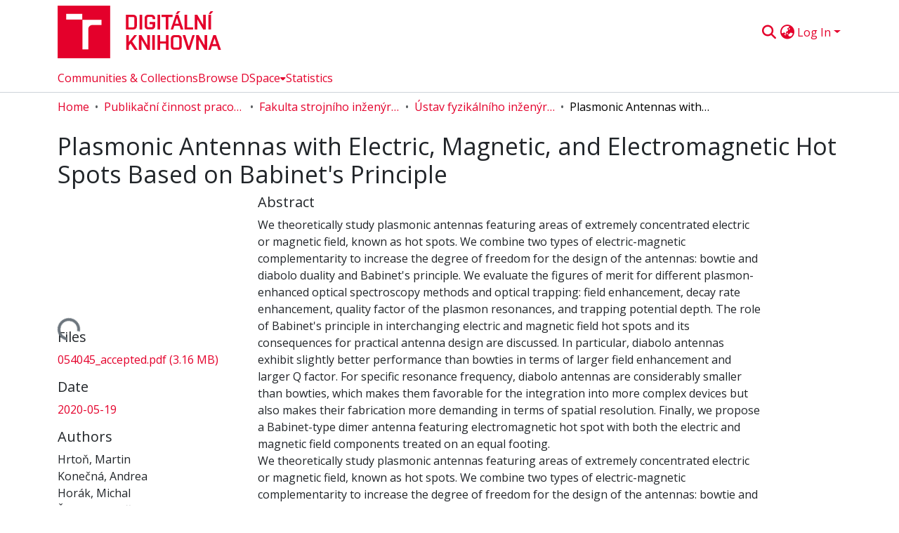

--- FILE ---
content_type: text/html; charset=utf-8
request_url: https://dspace.vut.cz/items/228496c6-39cc-45bc-a552-a3dac33fd286
body_size: 79347
content:
<!DOCTYPE html><html data-critters-container="" lang="en"><head>
  <meta charset="UTF-8">
  <base href="/">
  <title>Plasmonic Antennas with Electric, Magnetic, and Electromagnetic Hot Spots Based on Babinet's Principle</title>
  <meta name="viewport" content="width=device-width,minimum-scale=1">
  <meta http-equiv="cache-control" content="no-store">
<link rel="stylesheet" href="styles.cf390c6bfbe7555f.css" media="print" onload="this.media='all'"><noscript><link rel="stylesheet" href="styles.cf390c6bfbe7555f.css"></noscript><link rel="stylesheet" type="text/css" class="theme-css" href="vut-theme.css"><link rel="icon" href="assets/vut/images/favicons/favicon.ico" sizes="any" class="theme-head-tag"><link rel="icon" href="assets/vut/images/favicons/favicon.svg" type="image/svg+xml" class="theme-head-tag"><link rel="apple-touch-icon" href="assets/vut/images/favicons/apple-touch-icon.png" class="theme-head-tag"><link rel="manifest" href="assets/vut/manifest.webmanifest" class="theme-head-tag"><script src="https://d1bxh8uas1mnw7.cloudfront.net/assets/embed.js" type="text/javascript" id="altmetric-embed" class="theme-head-tag"></script><script src="https://badge.dimensions.ai/badge.js" charset="utf-8" async="null" class="theme-head-tag"></script><meta name="Generator" content="DSpace 9.1"><meta name="title" content="Plasmonic Antennas with Electric, Magnetic, and Electromagnetic Hot Spots Based on Babinet's Principle"><meta name="description" content="We theoretically study plasmonic antennas featuring areas of extremely concentrated electric or magnetic field, known as hot spots. We combine two types of electric-magnetic complementarity to increase the degree of freedom for the design of the antennas: bowtie and diabolo duality and Babinet's principle. We evaluate the figures of merit for different plasmon-enhanced optical spectroscopy methods and optical trapping: field enhancement, decay rate enhancement, quality factor of the plasmon resonances, and trapping potential depth. The role of Babinet's principle in interchanging electric and magnetic field hot spots and its consequences for practical antenna design are discussed. In particular, diabolo antennas exhibit slightly better performance than bowties in terms of larger field enhancement and larger Q factor. For specific resonance frequency, diabolo antennas are considerably smaller than bowties, which makes them favorable for the integration into more complex devices but also makes their fabrication more demanding in terms of spatial resolution. Finally, we propose a Babinet-type dimer antenna featuring electromagnetic hot spot with both the electric and magnetic field components treated on an equal footing."><meta name="citation_title" content="Plasmonic Antennas with Electric, Magnetic, and Electromagnetic Hot Spots Based on Babinet's Principle"><meta name="citation_author" content="Hrtoň, Martin"><meta name="citation_author" content="Konečná, Andrea"><meta name="citation_author" content="Horák, Michal"><meta name="citation_author" content="Šikola, Tomáš"><meta name="citation_author" content="Křápek, Vlastimil"><meta name="citation_publication_date" content="2020-05-19"><meta name="citation_issn" content="2331-7019"><meta name="citation_language" content="en"><meta name="citation_keywords" content="FIELD; METAMATERIALS; GENERATION; SCATTERING; APERTURE; HOTSPOTS; FIELD; METAMATERIALS; GENERATION; SCATTERING; APERTURE; HOTSPOTS"><meta name="citation_abstract_html_url" content="http://hdl.handle.net/11012/195661"><meta name="citation_doi" content="10.1103/PhysRevApplied.13.054045"><meta name="citation_publisher" content="American Physical Society"><style ng-app-id="dspace-angular">#skip-to-main-content[_ngcontent-dspace-angular-c3074528159]{position:absolute;top:-40px;left:0;opacity:0;transition:opacity .3s;z-index:calc(var(--ds-nav-z-index) + 1);border-top-left-radius:0;border-top-right-radius:0;border-bottom-left-radius:0}#skip-to-main-content[_ngcontent-dspace-angular-c3074528159]:focus{opacity:1;top:0}</style><style ng-app-id="dspace-angular">.notifications-wrapper{z-index:var(--bs-zindex-popover);text-align:right;overflow-wrap:break-word;word-wrap:break-word;-ms-word-break:break-all;word-break:break-all;word-break:break-word;hyphens:auto}.notifications-wrapper .notification{display:block}.notifications-wrapper.left{left:0}.notifications-wrapper.top{top:0}.notifications-wrapper.right{right:0}.notifications-wrapper.bottom{bottom:0}.notifications-wrapper.center{left:50%;transform:translate(-50%)}.notifications-wrapper.middle{top:50%;transform:translateY(-50%)}.notifications-wrapper.middle.center{transform:translate(-50%,-50%)}@media screen and (max-width: 576px){.notifications-wrapper{width:auto;left:0;right:0}}
</style><style ng-app-id="dspace-angular">.live-region[_ngcontent-dspace-angular-c315870698]{position:fixed;bottom:0;left:0;right:0;padding-left:60px;height:90px;line-height:18px;color:var(--bs-white);background-color:var(--bs-dark);opacity:.94;z-index:var(--ds-live-region-z-index)}</style><style ng-app-id="dspace-angular">[_nghost-dspace-angular-c1031589132]{position:fixed;left:0;top:0;z-index:var(--ds-sidebar-z-index)}[_nghost-dspace-angular-c1031589132]   nav#admin-sidebar[_ngcontent-dspace-angular-c1031589132]{max-width:var(--ds-admin-sidebar-fixed-element-width);display:flex;flex-direction:column;flex-wrap:nowrap}[_nghost-dspace-angular-c1031589132]   nav#admin-sidebar[_ngcontent-dspace-angular-c1031589132]   div#sidebar-top-level-items-container[_ngcontent-dspace-angular-c1031589132]{flex:1 1 auto;overflow-x:hidden;overflow-y:auto}[_nghost-dspace-angular-c1031589132]   nav#admin-sidebar[_ngcontent-dspace-angular-c1031589132]   div#sidebar-top-level-items-container[_ngcontent-dspace-angular-c1031589132]::-webkit-scrollbar{width:var(--ds-dark-scrollbar-width);height:3px}[_nghost-dspace-angular-c1031589132]   nav#admin-sidebar[_ngcontent-dspace-angular-c1031589132]   div#sidebar-top-level-items-container[_ngcontent-dspace-angular-c1031589132]::-webkit-scrollbar-button{background-color:var(--ds-dark-scrollbar-bg)}[_nghost-dspace-angular-c1031589132]   nav#admin-sidebar[_ngcontent-dspace-angular-c1031589132]   div#sidebar-top-level-items-container[_ngcontent-dspace-angular-c1031589132]::-webkit-scrollbar-track{background-color:var(--ds-dark-scrollbar-alt-bg)}[_nghost-dspace-angular-c1031589132]   nav#admin-sidebar[_ngcontent-dspace-angular-c1031589132]   div#sidebar-top-level-items-container[_ngcontent-dspace-angular-c1031589132]::-webkit-scrollbar-track-piece{background-color:var(--ds-dark-scrollbar-bg)}[_nghost-dspace-angular-c1031589132]   nav#admin-sidebar[_ngcontent-dspace-angular-c1031589132]   div#sidebar-top-level-items-container[_ngcontent-dspace-angular-c1031589132]::-webkit-scrollbar-thumb{height:50px;background-color:var(--ds-dark-scrollbar-fg);border-radius:3px}[_nghost-dspace-angular-c1031589132]   nav#admin-sidebar[_ngcontent-dspace-angular-c1031589132]   div#sidebar-top-level-items-container[_ngcontent-dspace-angular-c1031589132]::-webkit-scrollbar-corner{background-color:var(--ds-dark-scrollbar-alt-bg)}[_nghost-dspace-angular-c1031589132]   nav#admin-sidebar[_ngcontent-dspace-angular-c1031589132]   div#sidebar-top-level-items-container[_ngcontent-dspace-angular-c1031589132]::-webkit-resizer{background-color:var(--ds-dark-scrollbar-bg)}[_nghost-dspace-angular-c1031589132]   nav#admin-sidebar[_ngcontent-dspace-angular-c1031589132]   img#admin-sidebar-logo[_ngcontent-dspace-angular-c1031589132]{height:var(--ds-admin-sidebar-logo-height)}[_nghost-dspace-angular-c1031589132]   nav#admin-sidebar[_ngcontent-dspace-angular-c1031589132]     .sidebar-full-width-container{width:100%;padding-left:0;padding-right:0;margin-left:0;margin-right:0}[_nghost-dspace-angular-c1031589132]   nav#admin-sidebar[_ngcontent-dspace-angular-c1031589132]     .sidebar-item{padding-top:var(--ds-admin-sidebar-item-padding);padding-bottom:var(--ds-admin-sidebar-item-padding)}[_nghost-dspace-angular-c1031589132]   nav#admin-sidebar[_ngcontent-dspace-angular-c1031589132]     .sidebar-section-wrapper{display:flex;flex-direction:row;flex-wrap:nowrap;align-items:stretch}[_nghost-dspace-angular-c1031589132]   nav#admin-sidebar[_ngcontent-dspace-angular-c1031589132]     .sidebar-section-wrapper>.sidebar-fixed-element-wrapper{min-width:var(--ds-admin-sidebar-fixed-element-width);flex:1 1 auto;display:flex;flex-direction:row;justify-content:center;align-items:center}[_nghost-dspace-angular-c1031589132]   nav#admin-sidebar[_ngcontent-dspace-angular-c1031589132]     .sidebar-section-wrapper>.sidebar-collapsible-element-outer-wrapper{display:flex;flex-wrap:wrap;justify-content:flex-end;max-width:calc(100% - var(--ds-admin-sidebar-fixed-element-width));padding-left:var(--ds-dark-scrollbar-width);overflow-x:hidden}[_nghost-dspace-angular-c1031589132]   nav#admin-sidebar[_ngcontent-dspace-angular-c1031589132]     .sidebar-section-wrapper>.sidebar-collapsible-element-outer-wrapper>.sidebar-collapsible-element-inner-wrapper{min-width:calc(var(--ds-admin-sidebar-collapsible-element-width) - var(--ds-dark-scrollbar-width));height:100%;padding-right:var(--ds-admin-sidebar-item-padding)}[_nghost-dspace-angular-c1031589132]   nav#admin-sidebar[_ngcontent-dspace-angular-c1031589132]{background-color:var(--ds-admin-sidebar-bg)}[_nghost-dspace-angular-c1031589132]   nav#admin-sidebar[_ngcontent-dspace-angular-c1031589132]    {color:#fff}[_nghost-dspace-angular-c1031589132]   nav#admin-sidebar[_ngcontent-dspace-angular-c1031589132]     a{color:var(--ds-admin-sidebar-link-color);text-decoration:none}[_nghost-dspace-angular-c1031589132]   nav#admin-sidebar[_ngcontent-dspace-angular-c1031589132]     a:hover, [_nghost-dspace-angular-c1031589132]   nav#admin-sidebar[_ngcontent-dspace-angular-c1031589132]     a:focus{color:var(--ds-admin-sidebar-link-hover-color)}[_nghost-dspace-angular-c1031589132]   nav#admin-sidebar[_ngcontent-dspace-angular-c1031589132]   div#sidebar-header-container[_ngcontent-dspace-angular-c1031589132]{background-color:var(--ds-admin-sidebar-header-bg)}[_nghost-dspace-angular-c1031589132]   nav#admin-sidebar[_ngcontent-dspace-angular-c1031589132]   div#sidebar-header-container[_ngcontent-dspace-angular-c1031589132]   .sidebar-fixed-element-wrapper[_ngcontent-dspace-angular-c1031589132]{background-color:var(--ds-admin-sidebar-header-bg)}  .browser-firefox-windows{--ds-dark-scrollbar-width: 20px}</style><style ng-app-id="dspace-angular">@media (max-width: 991.98px){.container[_ngcontent-dspace-angular-c2427527701]{width:100%;max-width:none}}</style><style ng-app-id="dspace-angular">[_nghost-dspace-angular-c1629207273]{position:relative}[_nghost-dspace-angular-c1629207273]   div#header-navbar-wrapper[_ngcontent-dspace-angular-c1629207273]{border-bottom:1px var(--ds-header-navbar-border-bottom-color) solid}</style><style ng-app-id="dspace-angular">@charset "UTF-8";.nav-breadcrumb[_ngcontent-dspace-angular-c3220913268]{background-color:var(--ds-breadcrumb-bg)!important}.breadcrumb[_ngcontent-dspace-angular-c3220913268]{border-radius:0;padding-bottom:calc(var(--ds-content-spacing) / 2);padding-top:calc(var(--ds-content-spacing) / 2);background-color:var(--ds-breadcrumb-bg)!important;padding-left:calc(var(--bs-spacer) * .75);padding-right:calc(var(--bs-spacer) * .75)}li.breadcrumb-item[_ngcontent-dspace-angular-c3220913268]{display:flex}.breadcrumb-item-limiter[_ngcontent-dspace-angular-c3220913268]{display:inline-block;max-width:var(--ds-breadcrumb-max-length)}.breadcrumb-item-limiter[_ngcontent-dspace-angular-c3220913268] > *[_ngcontent-dspace-angular-c3220913268]{max-width:100%;display:block}li.breadcrumb-item[_ngcontent-dspace-angular-c3220913268]   a[_ngcontent-dspace-angular-c3220913268]{color:var(--ds-breadcrumb-link-color)}li.breadcrumb-item.active[_ngcontent-dspace-angular-c3220913268]{color:var(--ds-breadcrumb-link-active-color)}.breadcrumb-item[_ngcontent-dspace-angular-c3220913268] + .breadcrumb-item[_ngcontent-dspace-angular-c3220913268]:before{display:block;content:"\2022"!important}</style><style ng-app-id="dspace-angular">[_nghost-dspace-angular-c1681175641]   footer[_ngcontent-dspace-angular-c1681175641]{background-color:var(--ds-footer-bg);text-align:center;z-index:var(--ds-footer-z-index);border-top:var(--ds-footer-border);padding:var(--ds-footer-padding)}[_nghost-dspace-angular-c1681175641]   footer[_ngcontent-dspace-angular-c1681175641]   p[_ngcontent-dspace-angular-c1681175641]{margin:0}[_nghost-dspace-angular-c1681175641]   footer[_ngcontent-dspace-angular-c1681175641]   div[_ngcontent-dspace-angular-c1681175641] > img[_ngcontent-dspace-angular-c1681175641]{height:var(--ds-footer-logo-height)}[_nghost-dspace-angular-c1681175641]   footer[_ngcontent-dspace-angular-c1681175641]   .top-footer[_ngcontent-dspace-angular-c1681175641]{background-color:var(--ds-top-footer-bg);padding:var(--ds-footer-padding);margin:calc(var(--ds-footer-padding) * -1)}[_nghost-dspace-angular-c1681175641]   footer[_ngcontent-dspace-angular-c1681175641]   .bottom-footer[_ngcontent-dspace-angular-c1681175641]   .notify-enabled[_ngcontent-dspace-angular-c1681175641]{position:relative;margin-top:4px}[_nghost-dspace-angular-c1681175641]   footer[_ngcontent-dspace-angular-c1681175641]   .bottom-footer[_ngcontent-dspace-angular-c1681175641]   .notify-enabled[_ngcontent-dspace-angular-c1681175641]   .coar-notify-support-route[_ngcontent-dspace-angular-c1681175641]{padding:0 calc(var(--bs-spacer) / 2);color:inherit}[_nghost-dspace-angular-c1681175641]   footer[_ngcontent-dspace-angular-c1681175641]   .bottom-footer[_ngcontent-dspace-angular-c1681175641]   .notify-enabled[_ngcontent-dspace-angular-c1681175641]   .n-coar[_ngcontent-dspace-angular-c1681175641]{height:var(--ds-footer-n-coar-height);margin-bottom:8.5px}@media screen and (min-width: 768px){[_nghost-dspace-angular-c1681175641]   footer[_ngcontent-dspace-angular-c1681175641]   .bottom-footer[_ngcontent-dspace-angular-c1681175641]   .notify-enabled[_ngcontent-dspace-angular-c1681175641]{position:absolute;bottom:4px;right:0}}[_nghost-dspace-angular-c1681175641]   footer[_ngcontent-dspace-angular-c1681175641]   .bottom-footer[_ngcontent-dspace-angular-c1681175641]   ul[_ngcontent-dspace-angular-c1681175641]   li[_ngcontent-dspace-angular-c1681175641]{display:inline-flex}[_nghost-dspace-angular-c1681175641]   footer[_ngcontent-dspace-angular-c1681175641]   .bottom-footer[_ngcontent-dspace-angular-c1681175641]   ul[_ngcontent-dspace-angular-c1681175641]   li[_ngcontent-dspace-angular-c1681175641]   a[_ngcontent-dspace-angular-c1681175641], [_nghost-dspace-angular-c1681175641]   footer[_ngcontent-dspace-angular-c1681175641]   .bottom-footer[_ngcontent-dspace-angular-c1681175641]   ul[_ngcontent-dspace-angular-c1681175641]   li[_ngcontent-dspace-angular-c1681175641]   .btn-link[_ngcontent-dspace-angular-c1681175641]{padding:0 calc(var(--bs-spacer) / 2);color:inherit;font-size:.875em}[_nghost-dspace-angular-c1681175641]   footer[_ngcontent-dspace-angular-c1681175641]   .bottom-footer[_ngcontent-dspace-angular-c1681175641]   ul[_ngcontent-dspace-angular-c1681175641]   li[_ngcontent-dspace-angular-c1681175641]   a[_ngcontent-dspace-angular-c1681175641]:focus, [_nghost-dspace-angular-c1681175641]   footer[_ngcontent-dspace-angular-c1681175641]   .bottom-footer[_ngcontent-dspace-angular-c1681175641]   ul[_ngcontent-dspace-angular-c1681175641]   li[_ngcontent-dspace-angular-c1681175641]   .btn-link[_ngcontent-dspace-angular-c1681175641]:focus{box-shadow:none;text-decoration:underline}[_nghost-dspace-angular-c1681175641]   footer[_ngcontent-dspace-angular-c1681175641]   .bottom-footer[_ngcontent-dspace-angular-c1681175641]   ul[_ngcontent-dspace-angular-c1681175641]   li[_ngcontent-dspace-angular-c1681175641]   a[_ngcontent-dspace-angular-c1681175641]:focus-visible, [_nghost-dspace-angular-c1681175641]   footer[_ngcontent-dspace-angular-c1681175641]   .bottom-footer[_ngcontent-dspace-angular-c1681175641]   ul[_ngcontent-dspace-angular-c1681175641]   li[_ngcontent-dspace-angular-c1681175641]   .btn-link[_ngcontent-dspace-angular-c1681175641]:focus-visible{box-shadow:0 0 0 .2rem #ffffff80}[_nghost-dspace-angular-c1681175641]   footer[_ngcontent-dspace-angular-c1681175641]   .bottom-footer[_ngcontent-dspace-angular-c1681175641]   ul[_ngcontent-dspace-angular-c1681175641]   li[_ngcontent-dspace-angular-c1681175641]:not(:last-child):after{content:"";border-right:1px var(--bs-secondary) solid}[_nghost-dspace-angular-c1681175641]   footer[_ngcontent-dspace-angular-c1681175641]   .btn[_ngcontent-dspace-angular-c1681175641]{box-shadow:none}</style><style ng-app-id="dspace-angular">.request-a-copy-access-icon[_ngcontent-dspace-angular-c676989622]{margin-right:4px;color:var(--bs-success)}.request-a-copy-access-error-icon[_ngcontent-dspace-angular-c676989622]{margin-right:4px}</style><style ng-app-id="dspace-angular">.source-logo[_ngcontent-dspace-angular-c3375253108]{max-height:var(--ds-header-logo-height)}.source-logo-container[_ngcontent-dspace-angular-c3375253108]{width:var(--ds-qa-logo-width);display:flex;justify-content:center}.sections-gap[_ngcontent-dspace-angular-c3375253108]{gap:1rem}</style><style ng-app-id="dspace-angular">[_nghost-dspace-angular-c46866287]{width:100%}</style><style ng-app-id="dspace-angular">[_nghost-dspace-angular-c2321474845]   .simple-view-element[_ngcontent-dspace-angular-c2321474845]{margin-bottom:15px}[_nghost-dspace-angular-c2321474845]   .simple-view-element-header[_ngcontent-dspace-angular-c2321474845]{font-size:1.25rem}</style><style ng-app-id="dspace-angular">.limit-width[_ngcontent-dspace-angular-c3220066179]{max-width:var(--ds-thumbnail-max-width)}img[_ngcontent-dspace-angular-c3220066179]{max-width:100%}.outer[_ngcontent-dspace-angular-c3220066179]{position:relative}.outer[_ngcontent-dspace-angular-c3220066179]:before{display:block;content:"";width:100%;padding-top:141.4285714286%}.outer[_ngcontent-dspace-angular-c3220066179] > .inner[_ngcontent-dspace-angular-c3220066179]{position:absolute;inset:0}.outer[_ngcontent-dspace-angular-c3220066179] > .inner[_ngcontent-dspace-angular-c3220066179] > .thumbnail-placeholder[_ngcontent-dspace-angular-c3220066179]{background:var(--ds-thumbnail-placeholder-background);border:var(--ds-thumbnail-placeholder-border);color:var(--ds-thumbnail-placeholder-color);font-weight:700}.outer[_ngcontent-dspace-angular-c3220066179] > .inner[_ngcontent-dspace-angular-c3220066179] > .centered[_ngcontent-dspace-angular-c3220066179]{width:100%;height:100%;display:flex;justify-content:center;align-items:center;text-align:center}</style><style ng-app-id="dspace-angular">.loader[_ngcontent-dspace-angular-c2175481120]{margin:0 25px}span[_ngcontent-dspace-angular-c2175481120]{display:block;margin:0 auto}span[class*=l-][_ngcontent-dspace-angular-c2175481120]{height:4px;width:4px;background:#000;display:inline-block;margin:12px 2px;border-radius:100%;-webkit-border-radius:100%;-moz-border-radius:100%;-webkit-animation:_ngcontent-dspace-angular-c2175481120_loader 2s infinite;-webkit-animation-timing-function:cubic-bezier(.03,.615,.995,.415);-webkit-animation-fill-mode:both;-moz-animation:loader 2s infinite;-moz-animation-timing-function:cubic-bezier(.03,.615,.995,.415);-moz-animation-fill-mode:both;-ms-animation:loader 2s infinite;-ms-animation-timing-function:cubic-bezier(.03,.615,.995,.415);-ms-animation-fill-mode:both;animation:_ngcontent-dspace-angular-c2175481120_loader 2s infinite;animation-timing-function:cubic-bezier(.03,.615,.995,.415);animation-fill-mode:both}span.l-1[_ngcontent-dspace-angular-c2175481120]{animation-delay:1s;-ms-animation-delay:1s;-moz-animation-delay:1s}span.l-2[_ngcontent-dspace-angular-c2175481120]{animation-delay:.9s;-ms-animation-delay:.9s;-moz-animation-delay:.9s}span.l-3[_ngcontent-dspace-angular-c2175481120]{animation-delay:.8s;-ms-animation-delay:.8s;-moz-animation-delay:.8s}span.l-4[_ngcontent-dspace-angular-c2175481120]{animation-delay:.7s;-ms-animation-delay:.7s;-moz-animation-delay:.7s}span.l-5[_ngcontent-dspace-angular-c2175481120]{animation-delay:.6s;-ms-animation-delay:.6s;-moz-animation-delay:.6s}span.l-6[_ngcontent-dspace-angular-c2175481120]{animation-delay:.5s;-ms-animation-delay:.5s;-moz-animation-delay:.5s}span.l-7[_ngcontent-dspace-angular-c2175481120]{animation-delay:.4s;-ms-animation-delay:.4s;-moz-animation-delay:.4s}span.l-8[_ngcontent-dspace-angular-c2175481120]{animation-delay:.3s;-ms-animation-delay:.3s;-moz-animation-delay:.3s}span.l-9[_ngcontent-dspace-angular-c2175481120]{animation-delay:.2s;-ms-animation-delay:.2s;-moz-animation-delay:.2s}span.l-9[_ngcontent-dspace-angular-c2175481120]{animation-delay:.1s;-ms-animation-delay:.1s;-moz-animation-delay:.1s}span.l-10[_ngcontent-dspace-angular-c2175481120]{animation-delay:0s;-ms-animation-delay:0s;-moz-animation-delay:0s}@keyframes _ngcontent-dspace-angular-c2175481120_loader{0%{transform:translate(-30px);opacity:0}25%{opacity:1}50%{transform:translate(30px);opacity:0}to{opacity:0}}.spinner[_ngcontent-dspace-angular-c2175481120]{color:var(--bs-gray-600)}</style><style ng-app-id="dspace-angular">[_nghost-dspace-angular-c3671200378]   header[_ngcontent-dspace-angular-c3671200378]{background-color:var(--ds-header-bg)}[_nghost-dspace-angular-c3671200378]   .navbar-brand[_ngcontent-dspace-angular-c3671200378]   img[_ngcontent-dspace-angular-c3671200378]{max-height:var(--ds-header-logo-height);max-width:100%}[_nghost-dspace-angular-c3671200378]   .navbar-toggler[_ngcontent-dspace-angular-c3671200378]{border:none;color:var(--ds-header-icon-color)}[_nghost-dspace-angular-c3671200378]   .navbar-toggler[_ngcontent-dspace-angular-c3671200378]:hover, [_nghost-dspace-angular-c3671200378]   .navbar-toggler[_ngcontent-dspace-angular-c3671200378]:focus{color:var(--ds-header-icon-color-hover)}[_nghost-dspace-angular-c3671200378]   .navbar-toggler[_ngcontent-dspace-angular-c3671200378]   .toggler-icon[_ngcontent-dspace-angular-c3671200378]{width:1.5em;height:1.5em;line-height:1.5}[_nghost-dspace-angular-c3671200378]   .navbar[_ngcontent-dspace-angular-c3671200378], [_nghost-dspace-angular-c3671200378]   div[role=toolbar][_ngcontent-dspace-angular-c3671200378]{display:flex;gap:calc(var(--bs-spacer) / 3);align-items:center}</style><style ng-app-id="dspace-angular">[_nghost-dspace-angular-c2806379270]{--ds-expandable-navbar-height: auto}[_nghost-dspace-angular-c2806379270]   nav.navbar[_ngcontent-dspace-angular-c2806379270]{background-color:var(--ds-navbar-bg);align-items:baseline;padding:0}@media screen and (max-width: 767.98px){[_nghost-dspace-angular-c2806379270]   .navbar[_ngcontent-dspace-angular-c2806379270]{width:100vw;background-color:var(--bs-white);position:absolute;overflow:hidden;height:0;z-index:var(--ds-nav-z-index)}[_nghost-dspace-angular-c2806379270]   .navbar.open[_ngcontent-dspace-angular-c2806379270]{height:auto;min-height:100vh;border-bottom:1px var(--ds-header-navbar-border-bottom-color) solid}}@media screen and (min-width: 768px){[_nghost-dspace-angular-c2806379270]   .reset-padding-md[_ngcontent-dspace-angular-c2806379270]{margin-left:calc(var(--bs-spacer) / -1);margin-right:calc(var(--bs-spacer) / -1)}}@media screen and (max-width: 767.98px){[_nghost-dspace-angular-c2806379270]   .navbar-expand-md.navbar-container[_ngcontent-dspace-angular-c2806379270]{padding:0}[_nghost-dspace-angular-c2806379270]   .navbar-expand-md.navbar-container[_ngcontent-dspace-angular-c2806379270] > .navbar-inner-container[_ngcontent-dspace-angular-c2806379270]{padding:0 var(--bs-spacer)}}[_nghost-dspace-angular-c2806379270]   #main-navbar[_ngcontent-dspace-angular-c2806379270]     .ds-menu-item, [_nghost-dspace-angular-c2806379270]   #main-navbar[_ngcontent-dspace-angular-c2806379270]     .ds-menu-toggler-wrapper{white-space:nowrap;text-decoration:none}[_nghost-dspace-angular-c2806379270]   #main-navbar[_ngcontent-dspace-angular-c2806379270]     .dropdown-menu{padding:.5rem!important}[_nghost-dspace-angular-c2806379270]   #main-navbar[_ngcontent-dspace-angular-c2806379270]     .ds-menu-item{display:block;color:var(--ds-navbar-link-color);padding:.5rem 0}[_nghost-dspace-angular-c2806379270]   #main-navbar[_ngcontent-dspace-angular-c2806379270]     .ds-menu-item:hover, [_nghost-dspace-angular-c2806379270]   #main-navbar[_ngcontent-dspace-angular-c2806379270]     .ds-menu-item:focus{color:var(--ds-navbar-link-color-hover)}</style><style ng-app-id="dspace-angular">[_nghost-dspace-angular-c721316482]   .ds-menu-item[_ngcontent-dspace-angular-c721316482]{display:inline-block}</style><style ng-app-id="dspace-angular">input[type=text][_ngcontent-dspace-angular-c3677298140]{margin-top:calc(-.3 * var(--bs-font-size-base));background-color:#fff!important;border-color:var(--ds-header-icon-color);right:0}input[type=text].collapsed[_ngcontent-dspace-angular-c3677298140]{opacity:0}.submit-icon[_ngcontent-dspace-angular-c3677298140]{cursor:pointer;position:sticky;top:0;border:0!important;color:var(--ds-header-icon-color)}.submit-icon[_ngcontent-dspace-angular-c3677298140]:hover, .submit-icon[_ngcontent-dspace-angular-c3677298140]:focus{color:var(--ds-header-icon-color-hover)}@media screen and (max-width: 768px){.query[_ngcontent-dspace-angular-c3677298140]:focus{max-width:250px!important;width:40vw!important}}</style><style ng-app-id="dspace-angular">.dropdown-toggle[_ngcontent-dspace-angular-c2383640043]:after{display:none}.dropdown-toggle[_ngcontent-dspace-angular-c2383640043]{color:var(--ds-header-icon-color)}.dropdown-toggle[_ngcontent-dspace-angular-c2383640043]:hover, .dropdown-toggle[_ngcontent-dspace-angular-c2383640043]:focus{color:var(--ds-header-icon-color-hover)}.dropdown-item[_ngcontent-dspace-angular-c2383640043]{cursor:pointer}</style><style ng-app-id="dspace-angular">#loginDropdownMenu[_ngcontent-dspace-angular-c4228636223], #logoutDropdownMenu[_ngcontent-dspace-angular-c4228636223]{min-width:330px;z-index:1002}#loginDropdownMenu[_ngcontent-dspace-angular-c4228636223]{min-height:75px}.dropdown-item.active[_ngcontent-dspace-angular-c4228636223], .dropdown-item[_ngcontent-dspace-angular-c4228636223]:active, .dropdown-item[_ngcontent-dspace-angular-c4228636223]:hover, .dropdown-item[_ngcontent-dspace-angular-c4228636223]:focus{background-color:#0000!important}.loginLink[_ngcontent-dspace-angular-c4228636223], .dropdownLogin[_ngcontent-dspace-angular-c4228636223], .logoutLink[_ngcontent-dspace-angular-c4228636223], .dropdownLogout[_ngcontent-dspace-angular-c4228636223]{color:var(--ds-header-icon-color)}.loginLink[_ngcontent-dspace-angular-c4228636223]:hover, .loginLink[_ngcontent-dspace-angular-c4228636223]:focus, .dropdownLogin[_ngcontent-dspace-angular-c4228636223]:hover, .dropdownLogin[_ngcontent-dspace-angular-c4228636223]:focus, .logoutLink[_ngcontent-dspace-angular-c4228636223]:hover, .logoutLink[_ngcontent-dspace-angular-c4228636223]:focus, .dropdownLogout[_ngcontent-dspace-angular-c4228636223]:hover, .dropdownLogout[_ngcontent-dspace-angular-c4228636223]:focus{color:var(--ds-header-icon-color-hover)}.dropdownLogin[_ngcontent-dspace-angular-c4228636223]:not(:focus-visible).active, .dropdownLogin[_ngcontent-dspace-angular-c4228636223]:not(:focus-visible):active, .dropdownLogin[_ngcontent-dspace-angular-c4228636223]:not(:focus-visible).active:focus, .dropdownLogin[_ngcontent-dspace-angular-c4228636223]:not(:focus-visible):active:focus, .dropdownLogout[_ngcontent-dspace-angular-c4228636223]:not(:focus-visible).active, .dropdownLogout[_ngcontent-dspace-angular-c4228636223]:not(:focus-visible):active, .dropdownLogout[_ngcontent-dspace-angular-c4228636223]:not(:focus-visible).active:focus, .dropdownLogout[_ngcontent-dspace-angular-c4228636223]:not(:focus-visible):active:focus{box-shadow:unset}.dropdown-toggle[_ngcontent-dspace-angular-c4228636223]:after{margin-left:0}</style><style ng-app-id="dspace-angular">.login-container[_ngcontent-dspace-angular-c2376445516]{max-width:350px}a[_ngcontent-dspace-angular-c2376445516]{white-space:normal;padding:.25rem .75rem}</style><style ng-app-id="dspace-angular">[_nghost-dspace-angular-c4026808668]     .card{margin-bottom:var(--ds-submission-sections-margin-bottom);overflow:unset}.section-focus[_ngcontent-dspace-angular-c4026808668]{border-radius:var(--bs-border-radius);box-shadow:var(--bs-btn-focus-box-shadow)}[_nghost-dspace-angular-c4026808668]     .card:first-of-type{border-bottom:var(--bs-card-border-width) solid var(--bs-card-border-color)!important;border-bottom-left-radius:var(--bs-card-border-radius)!important;border-bottom-right-radius:var(--bs-card-border-radius)!important}[_nghost-dspace-angular-c4026808668]     .card-header button{box-shadow:none!important;width:100%}</style><style ng-app-id="dspace-angular">.form-login[_ngcontent-dspace-angular-c1513559031]   .form-control[_ngcontent-dspace-angular-c1513559031]:focus{z-index:2}.form-login[_ngcontent-dspace-angular-c1513559031]   input[type=email][_ngcontent-dspace-angular-c1513559031]{margin-bottom:-1px;border-bottom-right-radius:0;border-bottom-left-radius:0}.form-login[_ngcontent-dspace-angular-c1513559031]   input[type=password][_ngcontent-dspace-angular-c1513559031]{border-top-left-radius:0;border-top-right-radius:0}.dropdown-item[_ngcontent-dspace-angular-c1513559031]{white-space:normal;padding:.25rem .75rem}</style><style ng-app-id="dspace-angular">.btn-dark[_ngcontent-dspace-angular-c2003421933]{background-color:var(--ds-admin-sidebar-bg)}.dso-button-menu[_ngcontent-dspace-angular-c2003421933]{overflow:hidden}.dso-button-menu[_ngcontent-dspace-angular-c2003421933]   .dropdown-toggle[_ngcontent-dspace-angular-c2003421933]:after{content:"";width:0;height:0;border-style:solid;border-width:12px 12px 0 0;border-color:rgba(0,0,0,0) #627a91 rgba(0,0,0,0) rgba(0,0,0,0);border-bottom-right-radius:var(--bs-btn-border-radius-sm);right:0;bottom:0;position:absolute;overflow:hidden}ul.dropdown-menu[_ngcontent-dspace-angular-c2003421933]{background-color:var(--ds-admin-sidebar-bg);color:#fff}ul.dropdown-menu[_ngcontent-dspace-angular-c2003421933]     a{color:#fff}ul.dropdown-menu[_ngcontent-dspace-angular-c2003421933]     a.disabled{color:var(--bs-btn-link-disabled-color)}ul.dropdown-menu[_ngcontent-dspace-angular-c2003421933]   .disabled[_ngcontent-dspace-angular-c2003421933]{color:var(--bs-btn-link-disabled-color)}.dso-edit-menu-dropdown[_ngcontent-dspace-angular-c2003421933]{max-width:min(600px,75vw)}</style><style ng-app-id="dspace-angular">[_nghost-dspace-angular-c3185126158]   .ds-menu-item-wrapper[_ngcontent-dspace-angular-c3185126158]{position:relative}[_nghost-dspace-angular-c3185126158]   .dropdown-menu[_ngcontent-dspace-angular-c3185126158]{overflow:hidden;min-width:100%;top:100%;border:0;background-color:var(--ds-expandable-navbar-bg)}@media (min-width: 768px){[_nghost-dspace-angular-c3185126158]   .dropdown-menu[_ngcontent-dspace-angular-c3185126158]{border-top-left-radius:0;border-top-right-radius:0;background-color:var(--ds-navbar-dropdown-bg)}}[_nghost-dspace-angular-c3185126158]   .toggle-menu-icon[_ngcontent-dspace-angular-c3185126158], [_nghost-dspace-angular-c3185126158]   .toggle-menu-icon[_ngcontent-dspace-angular-c3185126158]:hover{text-decoration:none}</style><style ng-app-id="dspace-angular">[_nghost-dspace-angular-c830142487]   .ds-menu-item[_ngcontent-dspace-angular-c830142487]{display:inline-block}</style><link href="https://dspace.vut.cz/bitstreams/64446c77-cb76-4689-a3a9-f9c85e3f4b14/download" rel="item" type="application/pdf"><link href="https://dspace.vut.cz/signposting/describedby/228496c6-39cc-45bc-a552-a3dac33fd286" rel="describedby" type="application/vnd.datacite.datacite+xml"><link href="http://hdl.handle.net/11012/195661" rel="cite-as"><link href="https://dspace.vut.cz/signposting/linksets/228496c6-39cc-45bc-a552-a3dac33fd286" rel="linkset" type="application/linkset"><link href="https://dspace.vut.cz/signposting/linksets/228496c6-39cc-45bc-a552-a3dac33fd286/json" rel="linkset" type="application/linkset+json"><link href="https://schema.org/AboutPage" rel="type"><link href="https://dspace.vut.cz/server/ldn/inbox" rel="http://www.w3.org/ns/ldp#inbox"><meta name="citation_pdf_url" content="https://dspace.vut.cz/bitstreams/64446c77-cb76-4689-a3a9-f9c85e3f4b14/download"><style ng-app-id="dspace-angular">.request-a-copy-access-icon[_ngcontent-dspace-angular-c300052796]{color:var(--bs-success)}.btn-download[_ngcontent-dspace-angular-c300052796]{width:fit-content}</style></head>

<body>
  <ds-app _nghost-dspace-angular-c1010256252="" ng-version="18.2.13" ng-server-context="ssr"><ds-root _ngcontent-dspace-angular-c1010256252="" data-used-theme="vut"><ds-themed-root _nghost-dspace-angular-c3074528159="" class="ng-tns-c3074528159-0 ng-star-inserted"><button _ngcontent-dspace-angular-c3074528159="" id="skip-to-main-content" class="sr-only ng-tns-c3074528159-0"> Skip to main content
</button><div _ngcontent-dspace-angular-c3074528159="" class="outer-wrapper ng-tns-c3074528159-0 ng-trigger ng-trigger-slideSidebarPadding" style="padding-left: 0;"><ds-admin-sidebar _ngcontent-dspace-angular-c3074528159="" class="ng-tns-c3074528159-0" data-used-theme="vut"><ds-themed-admin-sidebar _nghost-dspace-angular-c1031589132="" class="ng-tns-c1031589132-1 ng-star-inserted" style=""><!----></ds-themed-admin-sidebar><!----></ds-admin-sidebar><div _ngcontent-dspace-angular-c3074528159="" class="inner-wrapper ng-tns-c3074528159-0"><ds-system-wide-alert-banner _ngcontent-dspace-angular-c3074528159="" class="ng-tns-c3074528159-0" _nghost-dspace-angular-c4054538046=""><!----></ds-system-wide-alert-banner><ds-header-navbar-wrapper _ngcontent-dspace-angular-c3074528159="" class="ng-tns-c3074528159-0" data-used-theme="vut"><ds-themed-header-navbar-wrapper _nghost-dspace-angular-c1629207273="" class="ng-star-inserted" style=""><div _ngcontent-dspace-angular-c1629207273="" id="header-navbar-wrapper" class=""><ds-header _ngcontent-dspace-angular-c1629207273="" data-used-theme="vut"><ds-themed-header _nghost-dspace-angular-c3671200378="" class="ng-star-inserted" style=""><header _ngcontent-dspace-angular-c3671200378=""><div _ngcontent-dspace-angular-c3671200378="" class="container"><div _ngcontent-dspace-angular-c3671200378="" class="d-flex flex-row justify-content-between"><a _ngcontent-dspace-angular-c3671200378="" routerlink="/home" role="button" tabindex="0" class="navbar-brand my-2" href="/home"><img _ngcontent-dspace-angular-c3671200378="" src="assets/vut/images/dspace-logo.png" alt="Repository logo"></a><div _ngcontent-dspace-angular-c3671200378="" class="navbar navbar-light navbar-expand-md flex-shrink-0 px-0"><ds-search-navbar _ngcontent-dspace-angular-c3671200378="" data-used-theme="vut"><ds-themed-search-navbar _nghost-dspace-angular-c3677298140="" class="ng-tns-c3677298140-5 ng-star-inserted" style=""><div _ngcontent-dspace-angular-c3677298140="" class="ng-tns-c3677298140-5" title="Search"><div _ngcontent-dspace-angular-c3677298140="" class="d-inline-block position-relative ng-tns-c3677298140-5"><form _ngcontent-dspace-angular-c3677298140="" novalidate="" autocomplete="on" class="d-flex ng-tns-c3677298140-5 ng-untouched ng-pristine ng-valid"><input _ngcontent-dspace-angular-c3677298140="" name="query" formcontrolname="query" type="text" class="d-inline-block bg-transparent position-absolute form-control dropdown-menu-end p1 ng-tns-c3677298140-5 display ng-trigger ng-trigger-toggleAnimation ng-untouched ng-pristine ng-valid" placeholder="" tabindex="-1" aria-label="Search" value="" style="width: 0; opacity: 0;"><button _ngcontent-dspace-angular-c3677298140="" type="button" tabindex="0" role="button" class="submit-icon btn btn-link btn-link-inline ng-tns-c3677298140-5" aria-label="Submit search"><em _ngcontent-dspace-angular-c3677298140="" class="fas fa-search fa-lg fa-fw ng-tns-c3677298140-5"></em></button></form></div></div></ds-themed-search-navbar><!----></ds-search-navbar><div _ngcontent-dspace-angular-c3671200378="" role="toolbar" aria-label="User profile bar"><ds-lang-switch _ngcontent-dspace-angular-c3671200378="" data-used-theme="vut"><ds-themed-lang-switch _nghost-dspace-angular-c2383640043="" class="ng-star-inserted" style=""><div _ngcontent-dspace-angular-c2383640043="" ngbdropdown="" display="dynamic" placement="bottom-right" class="navbar-nav ng-star-inserted dropdown"><button _ngcontent-dspace-angular-c2383640043="" role="button" aria-controls="language-menu-list" aria-haspopup="menu" data-bs-toggle="dropdown" ngbdropdowntoggle="" data-test="lang-switch" tabindex="0" class="dropdown-toggle btn btn-link px-0" title="Language switch" aria-label="Language switch" aria-expanded="false"><i _ngcontent-dspace-angular-c2383640043="" class="fas fa-globe-asia fa-lg fa-fw"></i></button><div _ngcontent-dspace-angular-c2383640043="" ngbdropdownmenu="" id="language-menu-list" role="listbox" class="dropdown-menu" aria-label="Language switch"><div _ngcontent-dspace-angular-c2383640043="" tabindex="0" role="option" class="dropdown-item active ng-star-inserted" lang="en" aria-selected="true"> English </div><div _ngcontent-dspace-angular-c2383640043="" tabindex="0" role="option" class="dropdown-item ng-star-inserted" lang="cs" aria-selected="false"> Čeština </div><!----></div></div><!----></ds-themed-lang-switch><!----></ds-lang-switch><ds-auth-nav-menu _ngcontent-dspace-angular-c3671200378="" data-used-theme="vut"><ds-themed-auth-nav-menu _nghost-dspace-angular-c4228636223="" class="ng-tns-c4228636223-6 ng-star-inserted" style=""><div _ngcontent-dspace-angular-c4228636223="" data-test="auth-nav" class="navbar-nav me-auto ng-tns-c4228636223-6 ng-star-inserted"><div _ngcontent-dspace-angular-c4228636223="" class="nav-item ng-tns-c4228636223-6 ng-star-inserted"><div _ngcontent-dspace-angular-c4228636223="" ngbdropdown="" display="dynamic" placement="bottom-right" class="d-inline-block ng-tns-c4228636223-6 ng-trigger ng-trigger-fadeInOut dropdown"><button _ngcontent-dspace-angular-c4228636223="" role="button" tabindex="0" aria-haspopup="menu" aria-controls="loginDropdownMenu" ngbdropdowntoggle="" class="dropdown-toggle dropdownLogin btn btn-link px-0 ng-tns-c4228636223-6" aria-label="Log In" aria-expanded="false"> Log In </button><div _ngcontent-dspace-angular-c4228636223="" id="loginDropdownMenu" ngbdropdownmenu="" role="dialog" aria-modal="true" class="ng-tns-c4228636223-6 dropdown-menu" aria-label="Log In"><ds-log-in _ngcontent-dspace-angular-c4228636223="" class="ng-tns-c4228636223-6" data-used-theme="vut"><ds-themed-log-in _nghost-dspace-angular-c2376445516="" class="ng-star-inserted"><!----><div _ngcontent-dspace-angular-c2376445516="" class="px-4 py-3 mx-auto login-container ng-star-inserted"><ds-log-in-container _ngcontent-dspace-angular-c2376445516="" _nghost-dspace-angular-c4026808668="" class="ng-star-inserted"><ds-log-in-external-provider _nghost-dspace-angular-c877442361="" class="ng-star-inserted"><button _ngcontent-dspace-angular-c877442361="" role="button" tabindex="0" class="btn btn-lg btn-primary w-100 text-white"><i _ngcontent-dspace-angular-c877442361="" class="fas fa-sign-in-alt"></i> Log in with SAML
</button></ds-log-in-external-provider><!----></ds-log-in-container><div _ngcontent-dspace-angular-c2376445516="" class="dropdown-divider my-2 ng-star-inserted"></div><!----><ds-log-in-container _ngcontent-dspace-angular-c2376445516="" _nghost-dspace-angular-c4026808668="" class="ng-star-inserted"><ds-log-in-password _nghost-dspace-angular-c1513559031="" class="ng-tns-c1513559031-8 ng-star-inserted"><form _ngcontent-dspace-angular-c1513559031="" novalidate="" class="form-login ng-tns-c1513559031-8 ng-untouched ng-pristine ng-invalid"><input _ngcontent-dspace-angular-c1513559031="" autocomplete="username" autofocus="" formcontrolname="email" required="" type="email" class="form-control form-control-lg position-relative ng-tns-c1513559031-8 ng-untouched ng-pristine ng-invalid" placeholder="Email address" aria-label="Email address" value=""><input _ngcontent-dspace-angular-c1513559031="" autocomplete="current-password" formcontrolname="password" required="" type="password" class="form-control form-control-lg position-relative mb-3 ng-tns-c1513559031-8 ng-untouched ng-pristine ng-invalid" placeholder="Password" aria-label="Password" value=""><!----><!----><button _ngcontent-dspace-angular-c1513559031="" type="submit" role="button" tabindex="0" class="btn btn-lg btn-primary w-100 ng-tns-c1513559031-8 disabled" aria-disabled="true"><i _ngcontent-dspace-angular-c1513559031="" class="fas fa-sign-in-alt ng-tns-c1513559031-8"></i> Log in</button></form><div _ngcontent-dspace-angular-c1513559031="" class="mt-2 ng-tns-c1513559031-8 ng-star-inserted"><a _ngcontent-dspace-angular-c1513559031="" tabindex="0" class="dropdown-item ng-tns-c1513559031-8 ng-star-inserted" href="/register">New user? Click here to register.</a><!----><a _ngcontent-dspace-angular-c1513559031="" tabindex="0" class="dropdown-item ng-tns-c1513559031-8 ng-star-inserted" href="/forgot">Have you forgotten your password?</a><!----></div><!----></ds-log-in-password><!----></ds-log-in-container><!----><!----></div><!----></ds-themed-log-in><!----></ds-log-in></div></div></div><!----><!----></div><!----><!----></ds-themed-auth-nav-menu><!----></ds-auth-nav-menu><ds-impersonate-navbar _ngcontent-dspace-angular-c3671200378="" class="d-none"><!----></ds-impersonate-navbar></div><!----></div></div></div></header></ds-themed-header><!----></ds-header><ds-navbar _ngcontent-dspace-angular-c1629207273="" data-used-theme="vut"><ds-themed-navbar _nghost-dspace-angular-c2806379270="" class="ng-tns-c2806379270-4 ng-star-inserted" style=""><nav _ngcontent-dspace-angular-c2806379270="" role="navigation" id="main-navbar" class="navbar navbar-light navbar-expand-md px-md-0 navbar-container ng-tns-c2806379270-4 ng-trigger ng-trigger-slideMobileNav" aria-label="Main navigation bar"><div _ngcontent-dspace-angular-c2806379270="" class="navbar-inner-container w-100 ng-tns-c2806379270-4 container"><div _ngcontent-dspace-angular-c2806379270="" class="w-100 ng-tns-c2806379270-4"><div _ngcontent-dspace-angular-c2806379270="" id="collapsingNav" class="ng-tns-c2806379270-4"><!----><div _ngcontent-dspace-angular-c2806379270="" role="menubar" class="navbar-nav align-items-md-center me-auto shadow-none gapx-3 ng-tns-c2806379270-4"><ds-navbar-section _nghost-dspace-angular-c693881525="" class="ng-star-inserted" style=""><div _ngcontent-dspace-angular-c693881525="" class="ds-menu-item-wrapper text-md-center" id="navbar-section-public_0_0"><ds-link-menu-item _nghost-dspace-angular-c721316482="" class="ng-star-inserted"><a _ngcontent-dspace-angular-c721316482="" role="menuitem" href="/community-list" tabindex="0" class="ds-menu-item" data-test="link-menu-item.menu.section.browse_global_communities_and_collections">Communities &amp; Collections</a></ds-link-menu-item><!----></div></ds-navbar-section><!----><ds-expandable-navbar-section class="ng-star-inserted" style="" data-used-theme="vut"><ds-themed-expandable-navbar-section _nghost-dspace-angular-c3185126158="" class="ng-tns-c3185126158-9 ng-star-inserted"><div _ngcontent-dspace-angular-c3185126158="" data-test="navbar-section-wrapper" class="ds-menu-item-wrapper text-md-center ng-tns-c3185126158-9 ng-star-inserted" id="expandable-navbar-section-public_1_0"><a _ngcontent-dspace-angular-c3185126158="" href="javascript:void(0);" routerlinkactive="active" role="menuitem" aria-haspopup="menu" data-test="navbar-section-toggler" class="d-flex flex-row flex-nowrap align-items-center gapx-1 ds-menu-toggler-wrapper ng-tns-c3185126158-9" aria-expanded="false" aria-controls="expandable-navbar-section-public_1_0-dropdown"><span _ngcontent-dspace-angular-c3185126158="" class="flex-fill ng-tns-c3185126158-9"><ds-text-menu-item _nghost-dspace-angular-c830142487="" class="ng-star-inserted"><span _ngcontent-dspace-angular-c830142487="" tabindex="0" role="button" class="ds-menu-item">Browse DSpace</span></ds-text-menu-item><!----></span><i _ngcontent-dspace-angular-c3185126158="" aria-hidden="true" class="fas fa-caret-down fa-xs toggle-menu-icon ng-tns-c3185126158-9"></i></a><!----></div><!----></ds-themed-expandable-navbar-section><!----></ds-expandable-navbar-section><!----><ds-navbar-section _nghost-dspace-angular-c693881525="" class="ng-star-inserted" style=""><div _ngcontent-dspace-angular-c693881525="" class="ds-menu-item-wrapper text-md-center" id="navbar-section-public_2_0"><ds-link-menu-item _nghost-dspace-angular-c721316482="" class="ng-star-inserted"><a _ngcontent-dspace-angular-c721316482="" role="menuitem" href="/statistics/items/228496c6-39cc-45bc-a552-a3dac33fd286" tabindex="0" class="ds-menu-item" data-test="link-menu-item.menu.section.statistics">Statistics</a></ds-link-menu-item><!----></div></ds-navbar-section><!----><!----></div></div></div></div></nav></ds-themed-navbar><!----></ds-navbar></div></ds-themed-header-navbar-wrapper><!----></ds-header-navbar-wrapper><ds-breadcrumbs _ngcontent-dspace-angular-c3074528159="" class="ng-tns-c3074528159-0" data-used-theme="vut"><ds-themed-breadcrumbs _nghost-dspace-angular-c3220913268="" class="ng-star-inserted" style=""><nav _ngcontent-dspace-angular-c3220913268="" aria-label="breadcrumb" class="nav-breadcrumb ng-star-inserted" style=""><ol _ngcontent-dspace-angular-c3220913268="" class="container breadcrumb my-0"><li _ngcontent-dspace-angular-c3220913268="" class="breadcrumb-item ng-star-inserted"><div _ngcontent-dspace-angular-c3220913268="" class="breadcrumb-item-limiter"><a _ngcontent-dspace-angular-c3220913268="" placement="bottom" role="link" tabindex="0" class="text-truncate" href="/">Home</a><!----></div></li><!----><li _ngcontent-dspace-angular-c3220913268="" class="breadcrumb-item ng-star-inserted"><div _ngcontent-dspace-angular-c3220913268="" class="breadcrumb-item-limiter"><a _ngcontent-dspace-angular-c3220913268="" placement="bottom" role="link" tabindex="0" class="text-truncate" href="/communities/65af7f0a-dd5e-43f6-ab08-d71e13a8224d">Publikační činnost pracovníků VUT v Brně</a><!----></div></li><!----><li _ngcontent-dspace-angular-c3220913268="" class="breadcrumb-item ng-star-inserted"><div _ngcontent-dspace-angular-c3220913268="" class="breadcrumb-item-limiter"><a _ngcontent-dspace-angular-c3220913268="" placement="bottom" role="link" tabindex="0" class="text-truncate" href="/communities/dd26773b-8f3a-462e-8fc5-c98ff9cbca4c">Fakulta strojního inženýrství</a><!----></div></li><!----><li _ngcontent-dspace-angular-c3220913268="" class="breadcrumb-item ng-star-inserted"><div _ngcontent-dspace-angular-c3220913268="" class="breadcrumb-item-limiter"><a _ngcontent-dspace-angular-c3220913268="" placement="bottom" role="link" tabindex="0" class="text-truncate" href="/collections/c469b50f-cca5-42a2-9a3d-f3a09e97cc3a">Ústav fyzikálního inženýrství</a><!----></div></li><!----><li _ngcontent-dspace-angular-c3220913268="" aria-current="page" class="breadcrumb-item active ng-star-inserted"><div _ngcontent-dspace-angular-c3220913268="" class="breadcrumb-item-limiter"><div _ngcontent-dspace-angular-c3220913268="" class="text-truncate">Plasmonic Antennas with Electric, Magnetic, and Electromagnetic Hot Spots Based on Babinet's Principle</div></div></li><!----><!----></ol></nav><!----><!----><!----><!----><!----></ds-themed-breadcrumbs><!----></ds-breadcrumbs><main _ngcontent-dspace-angular-c3074528159="" id="main-content" class="my-cs ng-tns-c3074528159-0"><!----><div _ngcontent-dspace-angular-c3074528159="" class="ng-tns-c3074528159-0"><router-outlet _ngcontent-dspace-angular-c3074528159="" class="ng-tns-c3074528159-0"></router-outlet><ds-item-page class="ng-star-inserted" style="" data-used-theme="vut"><ds-themed-item-page _nghost-dspace-angular-c2427527701="" class="ng-tns-c2427527701-2 ng-star-inserted" style=""><div _ngcontent-dspace-angular-c2427527701="" class="container ng-tns-c2427527701-2 ng-star-inserted"><div _ngcontent-dspace-angular-c2427527701="" class="item-page ng-tns-c2427527701-2 ng-trigger ng-trigger-fadeInOut ng-star-inserted"><div _ngcontent-dspace-angular-c2427527701="" class="ng-tns-c2427527701-2 ng-star-inserted" style=""><ds-item-alerts _ngcontent-dspace-angular-c2427527701="" class="ng-tns-c2427527701-2" data-used-theme="vut"><ds-themed-item-alerts _nghost-dspace-angular-c3636447628="" class="ng-star-inserted" style=""><div _ngcontent-dspace-angular-c3636447628=""><!----><!----></div></ds-themed-item-alerts><!----></ds-item-alerts><ds-access-by-token-notification _ngcontent-dspace-angular-c2427527701="" class="ng-tns-c2427527701-2" _nghost-dspace-angular-c676989622=""><!----><!----><!----></ds-access-by-token-notification><ds-qa-event-notification _ngcontent-dspace-angular-c2427527701="" class="ng-tns-c2427527701-2" _nghost-dspace-angular-c3375253108=""><!----><!----></ds-qa-event-notification><ds-notify-requests-status _ngcontent-dspace-angular-c2427527701="" class="ng-tns-c2427527701-2" _nghost-dspace-angular-c1477731146=""><!----></ds-notify-requests-status><ds-item-versions-notice _ngcontent-dspace-angular-c2427527701="" class="ng-tns-c2427527701-2"><!----></ds-item-versions-notice><ds-listable-object-component-loader _ngcontent-dspace-angular-c2427527701="" _nghost-dspace-angular-c46866287="" class="ng-tns-c2427527701-2 ng-star-inserted"><ds-untyped-item _nghost-dspace-angular-c1532260190="" class="ng-star-inserted"><!----><!----><div _ngcontent-dspace-angular-c1532260190="" class="d-flex flex-row"><ds-item-page-title-field _ngcontent-dspace-angular-c1532260190="" class="me-auto" data-used-theme="vut"><ds-themed-item-page-title-field class="ng-star-inserted"><h1 class="item-page-title-field"><!----><span class="dont-break-out">Plasmonic Antennas with Electric, Magnetic, and Electromagnetic Hot Spots Based on Babinet's Principle</span></h1></ds-themed-item-page-title-field><!----></ds-item-page-title-field><ds-dso-edit-menu _ngcontent-dspace-angular-c1532260190="" _nghost-dspace-angular-c2948902503=""><div _ngcontent-dspace-angular-c2948902503="" role="menubar" class="dso-edit-menu d-flex"><div _ngcontent-dspace-angular-c2948902503="" class="ms-1 ng-star-inserted" style=""><ds-dso-edit-menu-expandable-section _nghost-dspace-angular-c2003421933="" class="ng-star-inserted"><!----></ds-dso-edit-menu-expandable-section><!----></div><!----></div></ds-dso-edit-menu></div><div _ngcontent-dspace-angular-c1532260190="" class="row"><div _ngcontent-dspace-angular-c1532260190="" class="col-xs-12 col-md-4"><ds-metadata-field-wrapper _ngcontent-dspace-angular-c1532260190="" _nghost-dspace-angular-c2321474845="" class="ng-star-inserted"><div _ngcontent-dspace-angular-c2321474845="" class="simple-view-element"><!----><div _ngcontent-dspace-angular-c2321474845="" class="simple-view-element-body"><ds-thumbnail _ngcontent-dspace-angular-c1532260190="" data-used-theme="vut"><ds-themed-thumbnail _nghost-dspace-angular-c3220066179="" class="ng-star-inserted"><div _ngcontent-dspace-angular-c3220066179="" class="thumbnail limit-width"><div _ngcontent-dspace-angular-c3220066179="" class="thumbnail-content outer ng-star-inserted"><div _ngcontent-dspace-angular-c3220066179="" class="inner"><div _ngcontent-dspace-angular-c3220066179="" class="centered"><ds-loading _ngcontent-dspace-angular-c3220066179="" data-used-theme="vut"><ds-themed-loading _nghost-dspace-angular-c2175481120="" class="ng-star-inserted" style=""><!----><div _ngcontent-dspace-angular-c2175481120="" role="status" aria-live="polite" class="spinner spinner-border ng-star-inserted"><span _ngcontent-dspace-angular-c2175481120="" class="sr-only">Loading...</span></div><!----></ds-themed-loading><!----></ds-loading></div></div></div><!----><img _ngcontent-dspace-angular-c3220066179="" class="thumbnail-content img-fluid d-none ng-star-inserted" src="" alt="Thumbnail Image"><!----><!----></div></ds-themed-thumbnail><!----></ds-thumbnail></div></div></ds-metadata-field-wrapper><!----><!----><ds-item-page-file-section _ngcontent-dspace-angular-c1532260190="" data-used-theme="vut"><ds-themed-item-page-file-section class="ng-tns-c1595087877-3 ng-star-inserted"><ds-metadata-field-wrapper _nghost-dspace-angular-c2321474845="" class="ng-tns-c1595087877-3 ng-star-inserted"><div _ngcontent-dspace-angular-c2321474845="" class="simple-view-element"><h2 _ngcontent-dspace-angular-c2321474845="" class="simple-view-element-header ng-star-inserted">Files</h2><!----><div _ngcontent-dspace-angular-c2321474845="" class="simple-view-element-body"><div class="file-section"><ds-file-download-link class="ng-tns-c1595087877-3 ng-star-inserted" data-used-theme="vut"><ds-themed-file-download-link _nghost-dspace-angular-c300052796="" class="ng-star-inserted"><ds-access-status-badge _ngcontent-dspace-angular-c300052796="" class="ng-star-inserted" data-used-theme="vut"><ds-themed-access-status-badge class="ng-star-inserted"><!----></ds-themed-access-status-badge><!----></ds-access-status-badge><!----><a _ngcontent-dspace-angular-c300052796="" role="link" tabindex="0" class="d-block dont-break-out mb-1" title="Download 054045_accepted.pdf" aria-label="Download 054045_accepted.pdf" target="_self" href="/bitstreams/64446c77-cb76-4689-a3a9-f9c85e3f4b14/download"><!----><!----><!----><span class="ng-star-inserted"><!----> 054045_accepted.pdf </span><span class="ng-star-inserted"> (3.16 MB)</span><!----><!----></a><!----></ds-themed-file-download-link><!----></ds-file-download-link><!----><!----><!----><!----></div></div></div></ds-metadata-field-wrapper><!----><!----><!----></ds-themed-item-page-file-section><!----></ds-item-page-file-section><ds-item-page-date-field _ngcontent-dspace-angular-c1532260190=""><div class="item-page-field"><ds-metadata-values _nghost-dspace-angular-c2023001182=""><ds-metadata-field-wrapper _ngcontent-dspace-angular-c2023001182="" _nghost-dspace-angular-c2321474845=""><div _ngcontent-dspace-angular-c2321474845="" class="simple-view-element"><h2 _ngcontent-dspace-angular-c2321474845="" class="simple-view-element-header ng-star-inserted">Date</h2><!----><div _ngcontent-dspace-angular-c2321474845="" class="simple-view-element-body"><a _ngcontent-dspace-angular-c2023001182="" role="link" tabindex="0" class="dont-break-out preserve-line-breaks ds-browse-link ng-star-inserted" href="/browse/dateissued?startsWith=2020-05-19">2020-05-19</a><!----><!----><!----></div></div></ds-metadata-field-wrapper><!----><!----><!----><!----><!----></ds-metadata-values></div></ds-item-page-date-field><ds-metadata-representation-list _ngcontent-dspace-angular-c1532260190="" class="ds-item-page-mixed-author-field" data-used-theme="vut"><ds-themed-metadata-representation-list class="ng-star-inserted"><ds-metadata-field-wrapper _nghost-dspace-angular-c2321474845=""><div _ngcontent-dspace-angular-c2321474845="" class="simple-view-element"><h2 _ngcontent-dspace-angular-c2321474845="" class="simple-view-element-header ng-star-inserted">Authors</h2><!----><div _ngcontent-dspace-angular-c2321474845="" class="simple-view-element-body"><ds-metadata-representation-loader class="ng-star-inserted"><ds-plain-text-metadata-list-element class="ng-star-inserted"><div><!----><!----><span class="dont-break-out ng-star-inserted">Hrtoň, Martin</span><!----><!----></div></ds-plain-text-metadata-list-element><!----></ds-metadata-representation-loader><ds-metadata-representation-loader class="ng-star-inserted"><ds-plain-text-metadata-list-element class="ng-star-inserted"><div><!----><!----><span class="dont-break-out ng-star-inserted">Konečná, Andrea</span><!----><!----></div></ds-plain-text-metadata-list-element><!----></ds-metadata-representation-loader><ds-metadata-representation-loader class="ng-star-inserted"><ds-plain-text-metadata-list-element class="ng-star-inserted"><div><!----><!----><span class="dont-break-out ng-star-inserted">Horák, Michal</span><!----><!----></div></ds-plain-text-metadata-list-element><!----></ds-metadata-representation-loader><ds-metadata-representation-loader class="ng-star-inserted"><ds-plain-text-metadata-list-element class="ng-star-inserted"><div><!----><!----><span class="dont-break-out ng-star-inserted">Šikola, Tomáš</span><!----><!----></div></ds-plain-text-metadata-list-element><!----></ds-metadata-representation-loader><ds-metadata-representation-loader class="ng-star-inserted"><ds-plain-text-metadata-list-element class="ng-star-inserted"><div><!----><!----><span class="dont-break-out ng-star-inserted">Křápek, Vlastimil</span><!----><!----></div></ds-plain-text-metadata-list-element><!----></ds-metadata-representation-loader><!----><!----><div class="d-inline-block w-100 mt-2 ng-star-inserted"><!----><!----></div><!----><!----><!----><!----></div></div></ds-metadata-field-wrapper></ds-themed-metadata-representation-list><!----></ds-metadata-representation-list><ds-metadata-representation-list _ngcontent-dspace-angular-c1532260190="" class="ds-item-page-mixed-author-field" data-used-theme="vut"><ds-themed-metadata-representation-list class="ng-star-inserted"><ds-metadata-field-wrapper _nghost-dspace-angular-c2321474845=""><div _ngcontent-dspace-angular-c2321474845="" class="simple-view-element d-none"><h2 _ngcontent-dspace-angular-c2321474845="" class="simple-view-element-header ng-star-inserted">Advisor</h2><!----><div _ngcontent-dspace-angular-c2321474845="" class="simple-view-element-body"><!----><!----><!----><!----><!----><!----></div></div></ds-metadata-field-wrapper></ds-themed-metadata-representation-list><!----></ds-metadata-representation-list><ds-metadata-representation-list _ngcontent-dspace-angular-c1532260190="" class="ds-item-page-mixed-author-field" data-used-theme="vut"><ds-themed-metadata-representation-list class="ng-star-inserted"><ds-metadata-field-wrapper _nghost-dspace-angular-c2321474845=""><div _ngcontent-dspace-angular-c2321474845="" class="simple-view-element d-none"><h2 _ngcontent-dspace-angular-c2321474845="" class="simple-view-element-header ng-star-inserted">Referee</h2><!----><div _ngcontent-dspace-angular-c2321474845="" class="simple-view-element-body"><!----><!----><!----><!----><!----><!----></div></div></ds-metadata-field-wrapper></ds-themed-metadata-representation-list><!----></ds-metadata-representation-list><ds-generic-item-page-field _ngcontent-dspace-angular-c1532260190=""><div class="item-page-field"><ds-metadata-values _nghost-dspace-angular-c2023001182=""><ds-metadata-field-wrapper _ngcontent-dspace-angular-c2023001182="" _nghost-dspace-angular-c2321474845=""><div _ngcontent-dspace-angular-c2321474845="" class="simple-view-element d-none"><h2 _ngcontent-dspace-angular-c2321474845="" class="simple-view-element-header ng-star-inserted">Mark</h2><!----><div _ngcontent-dspace-angular-c2321474845="" class="simple-view-element-body"><!----></div></div></ds-metadata-field-wrapper><!----><!----><!----><!----><!----></ds-metadata-values></div></ds-generic-item-page-field><ds-generic-item-page-field _ngcontent-dspace-angular-c1532260190=""><div class="item-page-field"><ds-metadata-values _nghost-dspace-angular-c2023001182=""><ds-metadata-field-wrapper _ngcontent-dspace-angular-c2023001182="" _nghost-dspace-angular-c2321474845=""><div _ngcontent-dspace-angular-c2321474845="" class="simple-view-element d-none"><h2 _ngcontent-dspace-angular-c2321474845="" class="simple-view-element-header ng-star-inserted">Journal Title</h2><!----><div _ngcontent-dspace-angular-c2321474845="" class="simple-view-element-body"><!----></div></div></ds-metadata-field-wrapper><!----><!----><!----><!----><!----></ds-metadata-values></div></ds-generic-item-page-field><ds-generic-item-page-field _ngcontent-dspace-angular-c1532260190=""><div class="item-page-field"><ds-metadata-values _nghost-dspace-angular-c2023001182=""><ds-metadata-field-wrapper _ngcontent-dspace-angular-c2023001182="" _nghost-dspace-angular-c2321474845=""><div _ngcontent-dspace-angular-c2321474845="" class="simple-view-element d-none"><h2 _ngcontent-dspace-angular-c2321474845="" class="simple-view-element-header ng-star-inserted">Journal ISSN</h2><!----><div _ngcontent-dspace-angular-c2321474845="" class="simple-view-element-body"><!----></div></div></ds-metadata-field-wrapper><!----><!----><!----><!----><!----></ds-metadata-values></div></ds-generic-item-page-field><ds-generic-item-page-field _ngcontent-dspace-angular-c1532260190=""><div class="item-page-field"><ds-metadata-values _nghost-dspace-angular-c2023001182=""><ds-metadata-field-wrapper _ngcontent-dspace-angular-c2023001182="" _nghost-dspace-angular-c2321474845=""><div _ngcontent-dspace-angular-c2321474845="" class="simple-view-element d-none"><h2 _ngcontent-dspace-angular-c2321474845="" class="simple-view-element-header ng-star-inserted">Volume Title</h2><!----><div _ngcontent-dspace-angular-c2321474845="" class="simple-view-element-body"><!----></div></div></ds-metadata-field-wrapper><!----><!----><!----><!----><!----></ds-metadata-values></div></ds-generic-item-page-field><ds-generic-item-page-field _ngcontent-dspace-angular-c1532260190=""><div class="item-page-field"><ds-metadata-values _nghost-dspace-angular-c2023001182=""><ds-metadata-field-wrapper _ngcontent-dspace-angular-c2023001182="" _nghost-dspace-angular-c2321474845=""><div _ngcontent-dspace-angular-c2321474845="" class="simple-view-element"><h2 _ngcontent-dspace-angular-c2321474845="" class="simple-view-element-header ng-star-inserted">Publisher</h2><!----><div _ngcontent-dspace-angular-c2321474845="" class="simple-view-element-body"><span _ngcontent-dspace-angular-c2023001182="" class="dont-break-out preserve-line-breaks ng-star-inserted">American Physical Society</span><!----><!----><!----></div></div></ds-metadata-field-wrapper><!----><!----><!----><!----><!----></ds-metadata-values></div></ds-generic-item-page-field><div _ngcontent-dspace-angular-c1532260190="" class="item-page-field"><ds-metadata-field-wrapper _ngcontent-dspace-angular-c1532260190="" _nghost-dspace-angular-c2321474845=""><div _ngcontent-dspace-angular-c2321474845="" class="simple-view-element"><h2 _ngcontent-dspace-angular-c2321474845="" class="simple-view-element-header ng-star-inserted">ORCID</h2><!----><div _ngcontent-dspace-angular-c2321474845="" class="simple-view-element-body"><a _ngcontent-dspace-angular-c1532260190="" target="_blank" class="dont-break-out ng-star-inserted" href="https://orcid.org/0000-0002-3264-4025"><img _ngcontent-dspace-angular-c1532260190="" src="https://www.vut.cz/i/www_base/img/orcid_16x16.png" alt="ORCID"> 0000-0002-3264-4025 </a><br _ngcontent-dspace-angular-c1532260190="" class="ng-star-inserted"><!----><!----><a _ngcontent-dspace-angular-c1532260190="" target="_blank" class="dont-break-out ng-star-inserted" href="https://orcid.org/0000-0002-7423-5481"><img _ngcontent-dspace-angular-c1532260190="" src="https://www.vut.cz/i/www_base/img/orcid_16x16.png" alt="ORCID"> 0000-0002-7423-5481 </a><br _ngcontent-dspace-angular-c1532260190="" class="ng-star-inserted"><!----><!----><a _ngcontent-dspace-angular-c1532260190="" target="_blank" class="dont-break-out ng-star-inserted" href="https://orcid.org/0000-0001-6503-8294"><img _ngcontent-dspace-angular-c1532260190="" src="https://www.vut.cz/i/www_base/img/orcid_16x16.png" alt="ORCID"> 0000-0001-6503-8294 </a><br _ngcontent-dspace-angular-c1532260190="" class="ng-star-inserted"><!----><!----><a _ngcontent-dspace-angular-c1532260190="" target="_blank" class="dont-break-out ng-star-inserted" href="https://orcid.org/0000-0003-4217-2276"><img _ngcontent-dspace-angular-c1532260190="" src="https://www.vut.cz/i/www_base/img/orcid_16x16.png" alt="ORCID"> 0000-0003-4217-2276 </a><br _ngcontent-dspace-angular-c1532260190="" class="ng-star-inserted"><!----><!----><a _ngcontent-dspace-angular-c1532260190="" target="_blank" class="dont-break-out ng-star-inserted" href="https://orcid.org/0000-0002-4047-8653"><img _ngcontent-dspace-angular-c1532260190="" src="https://www.vut.cz/i/www_base/img/orcid_16x16.png" alt="ORCID"> 0000-0002-4047-8653 </a><!----><!----><!----></div></div></ds-metadata-field-wrapper></div><div _ngcontent-dspace-angular-c1532260190="" class="ng-star-inserted"><h5 _ngcontent-dspace-angular-c1532260190="" class="simple-view-element-header"> Altmetrics </h5><div _ngcontent-dspace-angular-c1532260190="" data-badge-type="donut" data-badge-popover="left" class="altmetric-embed ng-star-inserted" data-doi="10.1103/PhysRevApplied.13.054045"></div><!----></div><!----><div _ngcontent-dspace-angular-c1532260190="" class="ng-star-inserted"><span _ngcontent-dspace-angular-c1532260190="" data-style="small_circle" class="__dimensions_badge_embed__ ng-star-inserted" data-doi="10.1103/PhysRevApplied.13.054045"></span><!----></div><!----></div><div _ngcontent-dspace-angular-c1532260190="" class="col-xs-12 col-md-6"><ds-item-page-abstract-field _ngcontent-dspace-angular-c1532260190=""><div class="item-page-field"><ds-metadata-values _nghost-dspace-angular-c2023001182=""><ds-metadata-field-wrapper _ngcontent-dspace-angular-c2023001182="" _nghost-dspace-angular-c2321474845=""><div _ngcontent-dspace-angular-c2321474845="" class="simple-view-element"><h2 _ngcontent-dspace-angular-c2321474845="" class="simple-view-element-header ng-star-inserted">Abstract</h2><!----><div _ngcontent-dspace-angular-c2321474845="" class="simple-view-element-body"><span _ngcontent-dspace-angular-c2023001182="" class="dont-break-out preserve-line-breaks ng-star-inserted">We theoretically study plasmonic antennas featuring areas of extremely concentrated electric or magnetic field, known as hot spots. We combine two types of electric-magnetic complementarity to increase the degree of freedom for the design of the antennas: bowtie and diabolo duality and Babinet's principle. We evaluate the figures of merit for different plasmon-enhanced optical spectroscopy methods and optical trapping: field enhancement, decay rate enhancement, quality factor of the plasmon resonances, and trapping potential depth. The role of Babinet's principle in interchanging electric and magnetic field hot spots and its consequences for practical antenna design are discussed. In particular, diabolo antennas exhibit slightly better performance than bowties in terms of larger field enhancement and larger Q factor. For specific resonance frequency, diabolo antennas are considerably smaller than bowties, which makes them favorable for the integration into more complex devices but also makes their fabrication more demanding in terms of spatial resolution. Finally, we propose a Babinet-type dimer antenna featuring electromagnetic hot spot with both the electric and magnetic field components treated on an equal footing.</span><!----><span _ngcontent-dspace-angular-c2023001182="" class="separator ng-star-inserted"><br></span><!----><span _ngcontent-dspace-angular-c2023001182="" class="dont-break-out preserve-line-breaks ng-star-inserted">We theoretically study plasmonic antennas featuring areas of extremely concentrated electric or magnetic field, known as hot spots. We combine two types of electric-magnetic complementarity to increase the degree of freedom for the design of the antennas: bowtie and diabolo duality and Babinet's principle. We evaluate the figures of merit for different plasmon-enhanced optical spectroscopy methods and optical trapping: field enhancement, decay rate enhancement, quality factor of the plasmon resonances, and trapping potential depth. The role of Babinet's principle in interchanging electric and magnetic field hot spots and its consequences for practical antenna design are discussed. In particular, diabolo antennas exhibit slightly better performance than bowties in terms of larger field enhancement and larger Q factor. For specific resonance frequency, diabolo antennas are considerably smaller than bowties, which makes them favorable for the integration into more complex devices but also makes their fabrication more demanding in terms of spatial resolution. Finally, we propose a Babinet-type dimer antenna featuring electromagnetic hot spot with both the electric and magnetic field components treated on an equal footing.</span><!----><!----><!----></div></div></ds-metadata-field-wrapper><!----><!----><!----><!----><!----></ds-metadata-values></div></ds-item-page-abstract-field><ds-generic-item-page-field _ngcontent-dspace-angular-c1532260190=""><div class="item-page-field"><ds-metadata-values _nghost-dspace-angular-c2023001182=""><ds-metadata-field-wrapper _ngcontent-dspace-angular-c2023001182="" _nghost-dspace-angular-c2321474845=""><div _ngcontent-dspace-angular-c2321474845="" class="simple-view-element d-none"><h2 _ngcontent-dspace-angular-c2321474845="" class="simple-view-element-header ng-star-inserted">Description</h2><!----><div _ngcontent-dspace-angular-c2321474845="" class="simple-view-element-body"><!----></div></div></ds-metadata-field-wrapper><!----><!----><!----><!----><!----></ds-metadata-values></div></ds-generic-item-page-field><div _ngcontent-dspace-angular-c1532260190="" class="item-page-field"><ds-metadata-field-wrapper _ngcontent-dspace-angular-c1532260190="" _nghost-dspace-angular-c2321474845=""><div _ngcontent-dspace-angular-c2321474845="" class="simple-view-element"><h2 _ngcontent-dspace-angular-c2321474845="" class="simple-view-element-header ng-star-inserted">Keywords</h2><!----><div _ngcontent-dspace-angular-c2321474845="" class="simple-view-element-body"><a _ngcontent-dspace-angular-c1532260190="" target="_blank" class="dont-break-out ng-star-inserted" href="/browse/subject?value=FIELD"> FIELD </a><span _ngcontent-dspace-angular-c1532260190="" class="ng-star-inserted">, </span><!----><!----><a _ngcontent-dspace-angular-c1532260190="" target="_blank" class="dont-break-out ng-star-inserted" href="/browse/subject?value=METAMATERIALS"> METAMATERIALS </a><span _ngcontent-dspace-angular-c1532260190="" class="ng-star-inserted">, </span><!----><!----><a _ngcontent-dspace-angular-c1532260190="" target="_blank" class="dont-break-out ng-star-inserted" href="/browse/subject?value=GENERATION"> GENERATION </a><span _ngcontent-dspace-angular-c1532260190="" class="ng-star-inserted">, </span><!----><!----><a _ngcontent-dspace-angular-c1532260190="" target="_blank" class="dont-break-out ng-star-inserted" href="/browse/subject?value=SCATTERING"> SCATTERING </a><span _ngcontent-dspace-angular-c1532260190="" class="ng-star-inserted">, </span><!----><!----><a _ngcontent-dspace-angular-c1532260190="" target="_blank" class="dont-break-out ng-star-inserted" href="/browse/subject?value=APERTURE"> APERTURE </a><span _ngcontent-dspace-angular-c1532260190="" class="ng-star-inserted">, </span><!----><!----><a _ngcontent-dspace-angular-c1532260190="" target="_blank" class="dont-break-out ng-star-inserted" href="/browse/subject?value=HOTSPOTS"> HOTSPOTS </a><span _ngcontent-dspace-angular-c1532260190="" class="ng-star-inserted">, </span><!----><!----><a _ngcontent-dspace-angular-c1532260190="" target="_blank" class="dont-break-out ng-star-inserted" href="/browse/subject?value=FIELD"> FIELD </a><span _ngcontent-dspace-angular-c1532260190="" class="ng-star-inserted">, </span><!----><!----><a _ngcontent-dspace-angular-c1532260190="" target="_blank" class="dont-break-out ng-star-inserted" href="/browse/subject?value=METAMATERIALS"> METAMATERIALS </a><span _ngcontent-dspace-angular-c1532260190="" class="ng-star-inserted">, </span><!----><!----><a _ngcontent-dspace-angular-c1532260190="" target="_blank" class="dont-break-out ng-star-inserted" href="/browse/subject?value=GENERATION"> GENERATION </a><span _ngcontent-dspace-angular-c1532260190="" class="ng-star-inserted">, </span><!----><!----><a _ngcontent-dspace-angular-c1532260190="" target="_blank" class="dont-break-out ng-star-inserted" href="/browse/subject?value=SCATTERING"> SCATTERING </a><span _ngcontent-dspace-angular-c1532260190="" class="ng-star-inserted">, </span><!----><!----><a _ngcontent-dspace-angular-c1532260190="" target="_blank" class="dont-break-out ng-star-inserted" href="/browse/subject?value=APERTURE"> APERTURE </a><span _ngcontent-dspace-angular-c1532260190="" class="ng-star-inserted">, </span><!----><!----><a _ngcontent-dspace-angular-c1532260190="" target="_blank" class="dont-break-out ng-star-inserted" href="/browse/subject?value=HOTSPOTS"> HOTSPOTS </a><!----><!----><!----></div></div></ds-metadata-field-wrapper></div><div _ngcontent-dspace-angular-c1532260190="" class="item-page-field"><ds-metadata-field-wrapper _ngcontent-dspace-angular-c1532260190="" _nghost-dspace-angular-c2321474845=""><div _ngcontent-dspace-angular-c2321474845="" class="simple-view-element"><h2 _ngcontent-dspace-angular-c2321474845="" class="simple-view-element-header ng-star-inserted">Citation</h2><!----><div _ngcontent-dspace-angular-c2321474845="" class="simple-view-element-body"><span _ngcontent-dspace-angular-c1532260190="" class="ng-star-inserted"> Physical Review Applied. 2020, vol. 13, issue 5, p. 1-14. </span><!----><br _ngcontent-dspace-angular-c1532260190=""><a _ngcontent-dspace-angular-c1532260190="" target="_blank" class="dont-break-out ng-star-inserted" href="https://journals.aps.org/prapplied/abstract/10.1103/PhysRevApplied.13.054045"> https://journals.aps.org/prapplied/abstract/10.1103/PhysRevApplied.13.054045 </a><!----><!----><!----></div></div></ds-metadata-field-wrapper></div><div _ngcontent-dspace-angular-c1532260190="" class="item-page-field"><ds-metadata-field-wrapper _ngcontent-dspace-angular-c1532260190="" _nghost-dspace-angular-c2321474845=""><div _ngcontent-dspace-angular-c2321474845="" class="simple-view-element"><h2 _ngcontent-dspace-angular-c2321474845="" class="simple-view-element-header ng-star-inserted">Document type</h2><!----><div _ngcontent-dspace-angular-c2321474845="" class="simple-view-element-body"><span _ngcontent-dspace-angular-c1532260190="" class="ng-star-inserted"> Peer-reviewed </span><!----></div></div></ds-metadata-field-wrapper></div><div _ngcontent-dspace-angular-c1532260190="" class="item-page-field"><ds-metadata-field-wrapper _ngcontent-dspace-angular-c1532260190="" _nghost-dspace-angular-c2321474845=""><div _ngcontent-dspace-angular-c2321474845="" class="simple-view-element"><h2 _ngcontent-dspace-angular-c2321474845="" class="simple-view-element-header ng-star-inserted">Document version</h2><!----><div _ngcontent-dspace-angular-c2321474845="" class="simple-view-element-body"><span _ngcontent-dspace-angular-c1532260190="" class="ng-star-inserted"> submittedVersion </span><!----></div></div></ds-metadata-field-wrapper></div><ds-generic-item-page-field _ngcontent-dspace-angular-c1532260190=""><div class="item-page-field"><ds-metadata-values _nghost-dspace-angular-c2023001182=""><ds-metadata-field-wrapper _ngcontent-dspace-angular-c2023001182="" _nghost-dspace-angular-c2321474845=""><div _ngcontent-dspace-angular-c2321474845="" class="simple-view-element d-none"><h2 _ngcontent-dspace-angular-c2321474845="" class="simple-view-element-header ng-star-inserted">Date of access to the full text</h2><!----><div _ngcontent-dspace-angular-c2321474845="" class="simple-view-element-body"><!----></div></div></ds-metadata-field-wrapper><!----><!----><!----><!----><!----></ds-metadata-values></div></ds-generic-item-page-field><ds-generic-item-page-field _ngcontent-dspace-angular-c1532260190=""><div class="item-page-field"><ds-metadata-values _nghost-dspace-angular-c2023001182=""><ds-metadata-field-wrapper _ngcontent-dspace-angular-c2023001182="" _nghost-dspace-angular-c2321474845=""><div _ngcontent-dspace-angular-c2321474845="" class="simple-view-element"><h2 _ngcontent-dspace-angular-c2321474845="" class="simple-view-element-header ng-star-inserted">Language of document</h2><!----><div _ngcontent-dspace-angular-c2321474845="" class="simple-view-element-body"><span _ngcontent-dspace-angular-c2023001182="" class="dont-break-out preserve-line-breaks ng-star-inserted">en</span><!----><!----><!----></div></div></ds-metadata-field-wrapper><!----><!----><!----><!----><!----></ds-metadata-values></div></ds-generic-item-page-field><ds-generic-item-page-field _ngcontent-dspace-angular-c1532260190=""><div class="item-page-field"><ds-metadata-values _nghost-dspace-angular-c2023001182=""><ds-metadata-field-wrapper _ngcontent-dspace-angular-c2023001182="" _nghost-dspace-angular-c2321474845=""><div _ngcontent-dspace-angular-c2321474845="" class="simple-view-element d-none"><h2 _ngcontent-dspace-angular-c2321474845="" class="simple-view-element-header ng-star-inserted">Study field</h2><!----><div _ngcontent-dspace-angular-c2321474845="" class="simple-view-element-body"><!----></div></div></ds-metadata-field-wrapper><!----><!----><!----><!----><!----></ds-metadata-values></div></ds-generic-item-page-field><ds-generic-item-page-field _ngcontent-dspace-angular-c1532260190=""><div class="item-page-field"><ds-metadata-values _nghost-dspace-angular-c2023001182=""><ds-metadata-field-wrapper _ngcontent-dspace-angular-c2023001182="" _nghost-dspace-angular-c2321474845=""><div _ngcontent-dspace-angular-c2321474845="" class="simple-view-element d-none"><h2 _ngcontent-dspace-angular-c2321474845="" class="simple-view-element-header ng-star-inserted">Comittee</h2><!----><div _ngcontent-dspace-angular-c2321474845="" class="simple-view-element-body"><!----></div></div></ds-metadata-field-wrapper><!----><!----><!----><!----><!----></ds-metadata-values></div></ds-generic-item-page-field><ds-generic-item-page-field _ngcontent-dspace-angular-c1532260190=""><div class="item-page-field"><ds-metadata-values _nghost-dspace-angular-c2023001182=""><ds-metadata-field-wrapper _ngcontent-dspace-angular-c2023001182="" _nghost-dspace-angular-c2321474845=""><div _ngcontent-dspace-angular-c2321474845="" class="simple-view-element d-none"><h2 _ngcontent-dspace-angular-c2321474845="" class="simple-view-element-header ng-star-inserted">Date of acceptance</h2><!----><div _ngcontent-dspace-angular-c2321474845="" class="simple-view-element-body"><!----></div></div></ds-metadata-field-wrapper><!----><!----><!----><!----><!----></ds-metadata-values></div></ds-generic-item-page-field><ds-generic-item-page-field _ngcontent-dspace-angular-c1532260190=""><div class="item-page-field"><ds-metadata-values _nghost-dspace-angular-c2023001182=""><ds-metadata-field-wrapper _ngcontent-dspace-angular-c2023001182="" _nghost-dspace-angular-c2321474845=""><div _ngcontent-dspace-angular-c2321474845="" class="simple-view-element d-none"><h2 _ngcontent-dspace-angular-c2321474845="" class="simple-view-element-header ng-star-inserted">Defence</h2><!----><div _ngcontent-dspace-angular-c2321474845="" class="simple-view-element-body"><!----></div></div></ds-metadata-field-wrapper><!----><!----><!----><!----><!----></ds-metadata-values></div></ds-generic-item-page-field><ds-generic-item-page-field _ngcontent-dspace-angular-c1532260190=""><div class="item-page-field"><ds-metadata-values _nghost-dspace-angular-c2023001182=""><ds-metadata-field-wrapper _ngcontent-dspace-angular-c2023001182="" _nghost-dspace-angular-c2321474845=""><div _ngcontent-dspace-angular-c2321474845="" class="simple-view-element d-none"><h2 _ngcontent-dspace-angular-c2321474845="" class="simple-view-element-header ng-star-inserted">Result of defence</h2><!----><div _ngcontent-dspace-angular-c2321474845="" class="simple-view-element-body"><!----></div></div></ds-metadata-field-wrapper><!----><!----><!----><!----><!----></ds-metadata-values></div></ds-generic-item-page-field><div _ngcontent-dspace-angular-c1532260190="" class="item-page-field"><ds-metadata-field-wrapper _ngcontent-dspace-angular-c1532260190="" _nghost-dspace-angular-c2321474845=""><div _ngcontent-dspace-angular-c2321474845="" class="simple-view-element"><h2 _ngcontent-dspace-angular-c2321474845="" class="simple-view-element-header ng-star-inserted">DOI</h2><!----><div _ngcontent-dspace-angular-c2321474845="" class="simple-view-element-body"><a _ngcontent-dspace-angular-c1532260190="" target="_blank" class="dont-break-out ng-star-inserted" href="https://dx.doi.org/10.1103/PhysRevApplied.13.054045"> 10.1103/PhysRevApplied.13.054045 </a><!----><!----><!----></div></div></ds-metadata-field-wrapper></div><!----><ds-item-page-uri-field _ngcontent-dspace-angular-c1532260190=""><div class="item-page-field"><ds-metadata-uri-values _nghost-dspace-angular-c2382584359=""><ds-metadata-field-wrapper _ngcontent-dspace-angular-c2382584359="" _nghost-dspace-angular-c2321474845=""><div _ngcontent-dspace-angular-c2321474845="" class="simple-view-element"><h2 _ngcontent-dspace-angular-c2321474845="" class="simple-view-element-header ng-star-inserted">URI</h2><!----><div _ngcontent-dspace-angular-c2321474845="" class="simple-view-element-body"><a _ngcontent-dspace-angular-c2382584359="" role="link" tabindex="0" class="dont-break-out ng-star-inserted" href="http://hdl.handle.net/11012/195661" target="_blank"> http://hdl.handle.net/11012/195661<!----></a><!----></div></div></ds-metadata-field-wrapper></ds-metadata-uri-values></div></ds-item-page-uri-field><ds-item-page-collections _ngcontent-dspace-angular-c1532260190=""><ds-metadata-field-wrapper _nghost-dspace-angular-c2321474845=""><div _ngcontent-dspace-angular-c2321474845="" class="simple-view-element"><h2 _ngcontent-dspace-angular-c2321474845="" class="simple-view-element-header ng-star-inserted">Collections</h2><!----><div _ngcontent-dspace-angular-c2321474845="" class="simple-view-element-body"><div class="collections"><a role="button" tabindex="0" href="/collections/c469b50f-cca5-42a2-9a3d-f3a09e97cc3a" class="ng-star-inserted"><span>Ústav fyzikálního inženýrství</span><span class="ng-star-inserted" style=""><br></span><!----></a><a role="button" tabindex="0" href="/collections/bfb5fba2-5d8a-4698-80c5-d034090bc0fc" class="ng-star-inserted" style=""><span>Příprava a charakterizace nanostruktur</span><!----></a><!----></div><!----><!----></div></div></ds-metadata-field-wrapper></ds-item-page-collections><ds-item-page-uri-field _ngcontent-dspace-angular-c1532260190=""><div class="item-page-field"><ds-metadata-uri-values _nghost-dspace-angular-c2382584359=""><ds-metadata-field-wrapper _ngcontent-dspace-angular-c2382584359="" _nghost-dspace-angular-c2321474845=""><div _ngcontent-dspace-angular-c2321474845="" class="simple-view-element d-none"><h2 _ngcontent-dspace-angular-c2321474845="" class="simple-view-element-header ng-star-inserted">Endorsement</h2><!----><div _ngcontent-dspace-angular-c2321474845="" class="simple-view-element-body"><!----></div></div></ds-metadata-field-wrapper></ds-metadata-uri-values></div></ds-item-page-uri-field><ds-item-page-uri-field _ngcontent-dspace-angular-c1532260190=""><div class="item-page-field"><ds-metadata-uri-values _nghost-dspace-angular-c2382584359=""><ds-metadata-field-wrapper _ngcontent-dspace-angular-c2382584359="" _nghost-dspace-angular-c2321474845=""><div _ngcontent-dspace-angular-c2321474845="" class="simple-view-element d-none"><h2 _ngcontent-dspace-angular-c2321474845="" class="simple-view-element-header ng-star-inserted">Review</h2><!----><div _ngcontent-dspace-angular-c2321474845="" class="simple-view-element-body"><!----></div></div></ds-metadata-field-wrapper></ds-metadata-uri-values></div></ds-item-page-uri-field><ds-item-page-uri-field _ngcontent-dspace-angular-c1532260190=""><div class="item-page-field"><ds-metadata-uri-values _nghost-dspace-angular-c2382584359=""><ds-metadata-field-wrapper _ngcontent-dspace-angular-c2382584359="" _nghost-dspace-angular-c2321474845=""><div _ngcontent-dspace-angular-c2321474845="" class="simple-view-element d-none"><h2 _ngcontent-dspace-angular-c2321474845="" class="simple-view-element-header ng-star-inserted">Supplemented By</h2><!----><div _ngcontent-dspace-angular-c2321474845="" class="simple-view-element-body"><!----></div></div></ds-metadata-field-wrapper></ds-metadata-uri-values></div></ds-item-page-uri-field><ds-item-page-uri-field _ngcontent-dspace-angular-c1532260190=""><div class="item-page-field"><ds-metadata-uri-values _nghost-dspace-angular-c2382584359=""><ds-metadata-field-wrapper _ngcontent-dspace-angular-c2382584359="" _nghost-dspace-angular-c2321474845=""><div _ngcontent-dspace-angular-c2321474845="" class="simple-view-element d-none"><h2 _ngcontent-dspace-angular-c2321474845="" class="simple-view-element-header ng-star-inserted">Referenced By</h2><!----><div _ngcontent-dspace-angular-c2321474845="" class="simple-view-element-body"><!----></div></div></ds-metadata-field-wrapper></ds-metadata-uri-values></div></ds-item-page-uri-field><ds-item-page-cc-license-field _ngcontent-dspace-angular-c1532260190=""><!----></ds-item-page-cc-license-field><div _ngcontent-dspace-angular-c1532260190=""><h5 _ngcontent-dspace-angular-c1532260190="" _ngcontent-dspace-angular-c233="" class="simple-view-element-header ng-star-inserted">Citace PRO</h5><iframe _ngcontent-dspace-angular-c1532260190="" frameborder="0" width="98%" height="200px" src="https://www.citacepro.com/api/dspace/citace/oai:dspace.vutbr.cz:11012/195661"></iframe></div><div _ngcontent-dspace-angular-c1532260190=""><a _ngcontent-dspace-angular-c1532260190="" role="button" tabindex="0" class="btn btn-outline-primary" href="/items/228496c6-39cc-45bc-a552-a3dac33fd286/full"><i _ngcontent-dspace-angular-c1532260190="" class="fas fa-info-circle"></i> Full item page </a></div></div></div></ds-untyped-item><!----></ds-listable-object-component-loader><!----><ds-item-versions _ngcontent-dspace-angular-c2427527701="" class="mt-2 ng-tns-c2427527701-2" _nghost-dspace-angular-c4051889982=""><!----><!----><!----></ds-item-versions></div><!----></div><!----><!----><!----></div><!----></ds-themed-item-page><!----></ds-item-page><!----></div></main><ds-footer _ngcontent-dspace-angular-c3074528159="" class="ng-tns-c3074528159-0" data-used-theme="vut"><ds-themed-footer _nghost-dspace-angular-c1681175641="" class="ng-star-inserted" style=""><footer _ngcontent-dspace-angular-c1681175641=""><!----><div _ngcontent-dspace-angular-c1681175641="" class="bottom-footer p-1 d-flex flex-column flex-md-row justify-content-center align-items-center text-white"><div _ngcontent-dspace-angular-c1681175641="" class="content-container align-self-center"><p _ngcontent-dspace-angular-c1681175641="" class="m-0"><a _ngcontent-dspace-angular-c1681175641="" href="http://www.dspace.org/" role="link" tabindex="0" class="text-white">DSpace software</a> copyright © 2002-2026 <a _ngcontent-dspace-angular-c1681175641="" href="https://www.lyrasis.org/" role="link" tabindex="0" class="text-white">LYRASIS</a>, Ústřední knihovna VUT </p><ul _ngcontent-dspace-angular-c1681175641="" class="footer-info list-unstyled d-flex justify-content-center mb-0"><li _ngcontent-dspace-angular-c1681175641="" class="ng-star-inserted"><button _ngcontent-dspace-angular-c1681175641="" type="button" role="button" tabindex="0" class="btn btn-link text-white"> Cookie settings </button></li><!----><li _ngcontent-dspace-angular-c1681175641=""><a _ngcontent-dspace-angular-c1681175641="" routerlink="info/accessibility" role="link" tabindex="0" class="btn text-white" href="/info/accessibility">Accessibility settings</a></li><li _ngcontent-dspace-angular-c1681175641="" class="ng-star-inserted"><a _ngcontent-dspace-angular-c1681175641="" routerlink="info/privacy" role="link" tabindex="0" class="btn text-white" href="/info/privacy">Privacy policy</a></li><!----><!----><li _ngcontent-dspace-angular-c1681175641="" class="ng-star-inserted"><a _ngcontent-dspace-angular-c1681175641="" routerlink="info/feedback" role="link" tabindex="0" class="btn text-white" href="/info/feedback">Send Feedback</a></li><!----></ul></div><div _ngcontent-dspace-angular-c1681175641="" class="notify-enabled text-white align-self-end ng-star-inserted" style=""><a _ngcontent-dspace-angular-c1681175641="" routerlink="info/coar-notify-support" role="link" tabindex="0" class="coar-notify-support-route" href="/info/coar-notify-support"><img _ngcontent-dspace-angular-c1681175641="" src="assets/images/n-coar.svg" class="n-coar" alt="Repository logo"> COAR Notify </a></div><!----></div></footer></ds-themed-footer><!----></ds-footer></div></div><ds-notifications-board _ngcontent-dspace-angular-c3074528159="" class="ng-tns-c3074528159-0"><div class="notifications-wrapper position-fixed top right"><!----></div></ds-notifications-board><!----><ds-live-region _ngcontent-dspace-angular-c3074528159="" class="ng-tns-c3074528159-0" _nghost-dspace-angular-c315870698=""><div _ngcontent-dspace-angular-c315870698="" aria-live="assertive" role="log" aria-relevant="additions" aria-atomic="true" class="live-region visually-hidden"><!----></div></ds-live-region></ds-themed-root><!----></ds-root></ds-app>
<script src="runtime.fc67b3bae1110fd8.js" type="module"></script><script src="polyfills.5941495919f25b2b.js" type="module"></script><script src="main.cdde3ae4b80295b4.js" type="module"></script>




<script id="dspace-angular-state" type="application/json">{"APP_CONFIG_STATE":{"production":true,"ssr":{"enabled":true,"enablePerformanceProfiler":false,"inlineCriticalCss":false,"transferState":true,"replaceRestUrl":true,"excludePathPatterns":[{"pattern":"^/communities/[a-f0-9-]{36}/browse(/.*)?$","flag":"i"},{"pattern":"^/collections/[a-f0-9-]{36}/browse(/.*)?$","flag":"i"},{"pattern":"^/browse/"},{"pattern":"^/search"},{"pattern":"^/community-list$"},{"pattern":"^/statistics/?"},{"pattern":"^/admin/"},{"pattern":"^/processes/?"},{"pattern":"^/notifications/"},{"pattern":"^/access-control/"},{"pattern":"^/health$"}],"enableSearchComponent":false,"enableBrowseComponent":false},"debug":false,"ui":{"ssl":false,"host":"localhost","port":4000,"nameSpace":"/","rateLimiter":{"windowMs":60000,"max":500},"useProxies":true,"baseUrl":"http://localhost:4000/"},"rest":{"ssl":true,"host":"dspace.vut.cz","port":443,"nameSpace":"/server","baseUrl":"https://dspace.vut.cz/server"},"actuators":{"endpointPath":"/actuator/health"},"cache":{"msToLive":{"default":900000},"control":"max-age=60","autoSync":{"defaultTime":0,"maxBufferSize":100,"timePerMethod":{"PATCH":3}},"serverSide":{"debug":true,"headers":["Link"],"botCache":{"max":100000,"timeToLive":86400000,"allowStale":true},"anonymousCache":{"max":1000,"timeToLive":60000,"allowStale":true}}},"auth":{"ui":{"timeUntilIdle":900000,"idleGracePeriod":300000},"rest":{"timeLeftBeforeTokenRefresh":120000}},"form":{"spellCheck":true,"validatorMap":{"required":"required","regex":"pattern"}},"notifications":{"rtl":false,"position":["top","right"],"maxStack":8,"timeOut":5000,"clickToClose":true,"animate":"scale"},"submission":{"autosave":{"metadata":[],"timer":0},"duplicateDetection":{"alwaysShowSection":false},"typeBind":{"field":"dc.type"},"icons":{"metadata":[{"name":"dc.author","style":"fas fa-user"},{"name":"default","style":""}],"authority":{"confidence":[{"value":600,"style":"text-success"},{"value":500,"style":"text-info"},{"value":400,"style":"text-warning"},{"value":"default","style":"text-muted"}]}}},"defaultLanguage":"en","languages":[{"code":"en","label":"English","active":true},{"code":"cs","label":"Čeština","active":true}],"browseBy":{"oneYearLimit":10,"fiveYearLimit":30,"defaultLowerLimit":1900,"showThumbnails":true,"pageSize":20},"communityList":{"pageSize":20},"homePage":{"recentSubmissions":{"pageSize":5,"sortField":"dc.date.accessioned"},"topLevelCommunityList":{"pageSize":20},"showDiscoverFilters":false},"item":{"edit":{"undoTimeout":10000},"showAccessStatuses":true,"bitstream":{"pageSize":5,"showAccessStatuses":false}},"community":{"defaultBrowseTab":"comcols","searchSection":{"showSidebar":true}},"collection":{"defaultBrowseTab":"search","searchSection":{"showSidebar":true},"edit":{"undoTimeout":10000}},"suggestion":[],"themes":[{"name":"vut","headTags":[{"tagName":"link","attributes":{"rel":"icon","href":"assets/vut/images/favicons/favicon.ico","sizes":"any"}},{"tagName":"link","attributes":{"rel":"icon","href":"assets/vut/images/favicons/favicon.svg","type":"image/svg+xml"}},{"tagName":"link","attributes":{"rel":"apple-touch-icon","href":"assets/vut/images/favicons/apple-touch-icon.png"}},{"tagName":"link","attributes":{"rel":"manifest","href":"assets/vut/manifest.webmanifest"}},{"tagName":"script","attributes":{"src":"https://d1bxh8uas1mnw7.cloudfront.net/assets/embed.js","type":"text/javascript","id":"altmetric-embed"}},{"tagName":"script","attributes":{"src":"https://badge.dimensions.ai/badge.js","charset":"utf-8","async":null}}]}],"bundle":{"standardBundles":["ORIGINAL","THUMBNAIL","LICENSE"]},"mediaViewer":{"image":false,"video":false},"info":{"enableEndUserAgreement":false,"enablePrivacyStatement":true,"enableCOARNotifySupport":true,"enableCookieConsentPopup":true},"markdown":{"enabled":false,"mathjax":false},"vocabularies":[{"filter":"subject","vocabulary":"srsc","enabled":false}],"comcolSelectionSort":{"sortField":"dc.title","sortDirection":"ASC"},"qualityAssuranceConfig":{"sourceUrlMapForProjectSearch":{"openaire":"https://explore.openaire.eu/search/project?projectId="},"pageSize":5},"search":{"advancedFilters":{"enabled":false,"filter":["title","author","subject","entityType"]},"filterPlaceholdersCount":5},"notifyMetrics":[{"title":"admin-notify-dashboard.received-ldn","boxes":[{"color":"#B8DAFF","title":"admin-notify-dashboard.NOTIFY.incoming.accepted","config":"NOTIFY.incoming.accepted","description":"admin-notify-dashboard.NOTIFY.incoming.accepted.description"},{"color":"#D4EDDA","title":"admin-notify-dashboard.NOTIFY.incoming.processed","config":"NOTIFY.incoming.processed","description":"admin-notify-dashboard.NOTIFY.incoming.processed.description"},{"color":"#FDBBC7","title":"admin-notify-dashboard.NOTIFY.incoming.failure","config":"NOTIFY.incoming.failure","description":"admin-notify-dashboard.NOTIFY.incoming.failure.description"},{"color":"#FDBBC7","title":"admin-notify-dashboard.NOTIFY.incoming.untrusted","config":"NOTIFY.incoming.untrusted","description":"admin-notify-dashboard.NOTIFY.incoming.untrusted.description"},{"color":"#43515F","title":"admin-notify-dashboard.NOTIFY.incoming.involvedItems","textColor":"#fff","config":"NOTIFY.incoming.involvedItems","description":"admin-notify-dashboard.NOTIFY.incoming.involvedItems.description"}]},{"title":"admin-notify-dashboard.generated-ldn","boxes":[{"color":"#D4EDDA","title":"admin-notify-dashboard.NOTIFY.outgoing.delivered","config":"NOTIFY.outgoing.delivered","description":"admin-notify-dashboard.NOTIFY.outgoing.delivered.description"},{"color":"#B8DAFF","title":"admin-notify-dashboard.NOTIFY.outgoing.queued","config":"NOTIFY.outgoing.queued","description":"admin-notify-dashboard.NOTIFY.outgoing.queued.description"},{"color":"#FDEEBB","title":"admin-notify-dashboard.NOTIFY.outgoing.queued_for_retry","config":"NOTIFY.outgoing.queued_for_retry","description":"admin-notify-dashboard.NOTIFY.outgoing.queued_for_retry.description"},{"color":"#FDBBC7","title":"admin-notify-dashboard.NOTIFY.outgoing.failure","config":"NOTIFY.outgoing.failure","description":"admin-notify-dashboard.NOTIFY.outgoing.failure.description"},{"color":"#43515F","title":"admin-notify-dashboard.NOTIFY.outgoing.involvedItems","textColor":"#fff","config":"NOTIFY.outgoing.involvedItems","description":"admin-notify-dashboard.NOTIFY.outgoing.involvedItems.description"}]}],"liveRegion":{"messageTimeOutDurationMs":30000,"isVisible":false},"matomo":{},"geospatialMapViewer":{"spatialMetadataFields":["dcterms.spatial"],"spatialFacetDiscoveryConfiguration":"geospatial","spatialPointFilterName":"point","enableItemPageFields":false,"enableSearchViewMode":false,"enableBrowseMap":false,"tileProviders":["OpenStreetMap.Mapnik"],"defaultCentrePoint":{"lat":41.015137,"lng":28.97953}},"accessibility":{"cookieExpirationDuration":7}},"NGX_TRANSLATE_STATE":{"en":{"401.help":"You're not authorized to access this page. You can use the button below to get back to the home page.","401.link.home-page":"Take me to the home page","401.unauthorized":"Unauthorized","403.help":"You don't have permission to access this page. You can use the button below to get back to the home page.","403.link.home-page":"Take me to the home page","403.forbidden":"Forbidden","500.page-internal-server-error":"Service unavailable","500.help":"The server is temporarily unable to service your request due to maintenance downtime or capacity problems. Please try again later.","500.link.home-page":"Take me to the home page","404.help":"We can't find the page you're looking for. The page may have been moved or deleted. You can use the button below to get back to the home page. ","404.link.home-page":"Take me to the home page","404.page-not-found":"Page not found","error-page.description.401":"Unauthorized","error-page.description.403":"Forbidden","error-page.description.500":"Service unavailable","error-page.description.404":"Page not found","error-page.orcid.generic-error":"An error occurred during login via ORCID. Make sure you have shared your ORCID account email address with DSpace. If the error persists, contact the administrator","listelement.badge.access-status":"Access status:","access-status.embargo.listelement.badge":"Embargo","access-status.metadata.only.listelement.badge":"Metadata only","access-status.open.access.listelement.badge":"Open Access","access-status.restricted.listelement.badge":"Restricted","access-status.unknown.listelement.badge":"Unknown","admin.curation-tasks.breadcrumbs":"System curation tasks","admin.curation-tasks.title":"System curation tasks","admin.curation-tasks.header":"System curation tasks","admin.registries.bitstream-formats.breadcrumbs":"Format registry","admin.registries.bitstream-formats.create.breadcrumbs":"Bitstream format","admin.registries.bitstream-formats.create.failure.content":"An error occurred while creating the new bitstream format.","admin.registries.bitstream-formats.create.failure.head":"Failure","admin.registries.bitstream-formats.create.head":"Create bitstream format","admin.registries.bitstream-formats.create.new":"Add a new bitstream format","admin.registries.bitstream-formats.create.success.content":"The new bitstream format was successfully created.","admin.registries.bitstream-formats.create.success.head":"Success","admin.registries.bitstream-formats.delete.failure.amount":"Failed to remove {{ amount }} format(s)","admin.registries.bitstream-formats.delete.failure.head":"Failure","admin.registries.bitstream-formats.delete.success.amount":"Successfully removed {{ amount }} format(s)","admin.registries.bitstream-formats.delete.success.head":"Success","admin.registries.bitstream-formats.description":"This list of bitstream formats provides information about known formats and their support level.","admin.registries.bitstream-formats.edit.breadcrumbs":"Bitstream format","admin.registries.bitstream-formats.edit.description.hint":"","admin.registries.bitstream-formats.edit.description.label":"Description","admin.registries.bitstream-formats.edit.extensions.hint":"Extensions are file extensions that are used to automatically identify the format of uploaded files. You can enter several extensions for each format.","admin.registries.bitstream-formats.edit.extensions.label":"File extensions","admin.registries.bitstream-formats.edit.extensions.placeholder":"Enter a file extension without the dot","admin.registries.bitstream-formats.edit.failure.content":"An error occurred while editing the bitstream format.","admin.registries.bitstream-formats.edit.failure.head":"Failure","admin.registries.bitstream-formats.edit.head":"Bitstream format: {{ format }}","admin.registries.bitstream-formats.edit.internal.hint":"Formats marked as internal are hidden from the user, and used for administrative purposes.","admin.registries.bitstream-formats.edit.internal.label":"Internal","admin.registries.bitstream-formats.edit.mimetype.hint":"The MIME type associated with this format, does not have to be unique.","admin.registries.bitstream-formats.edit.mimetype.label":"MIME Type","admin.registries.bitstream-formats.edit.shortDescription.hint":"A unique name for this format, (e.g. Microsoft Word XP or Microsoft Word 2000)","admin.registries.bitstream-formats.edit.shortDescription.label":"Name","admin.registries.bitstream-formats.edit.success.content":"The bitstream format was successfully edited.","admin.registries.bitstream-formats.edit.success.head":"Success","admin.registries.bitstream-formats.edit.supportLevel.hint":"The level of support your institution pledges for this format.","admin.registries.bitstream-formats.edit.supportLevel.label":"Support level","admin.registries.bitstream-formats.head":"Bitstream Format Registry","admin.registries.bitstream-formats.no-items":"No bitstream formats to show.","admin.registries.bitstream-formats.table.delete":"Delete selected","admin.registries.bitstream-formats.table.deselect-all":"Deselect all","admin.registries.bitstream-formats.table.internal":"internal","admin.registries.bitstream-formats.table.mimetype":"MIME Type","admin.registries.bitstream-formats.table.name":"Name","admin.registries.bitstream-formats.table.selected":"Selected bitstream formats","admin.registries.bitstream-formats.table.id":"ID","admin.registries.bitstream-formats.table.return":"Back","admin.registries.bitstream-formats.table.supportLevel.KNOWN":"Known","admin.registries.bitstream-formats.table.supportLevel.SUPPORTED":"Supported","admin.registries.bitstream-formats.table.supportLevel.UNKNOWN":"Unknown","admin.registries.bitstream-formats.table.supportLevel.head":"Support Level","admin.registries.bitstream-formats.title":"Bitstream Format Registry","admin.registries.bitstream-formats.select":"Select","admin.registries.bitstream-formats.deselect":"Deselect","admin.registries.metadata.breadcrumbs":"Metadata registry","admin.registries.metadata.description":"The metadata registry maintains a list of all metadata fields available in the repository. These fields may be divided amongst multiple schemas. However, DSpace requires the qualified Dublin Core schema.","admin.registries.metadata.form.create":"Create metadata schema","admin.registries.metadata.form.edit":"Edit metadata schema","admin.registries.metadata.form.name":"Name","admin.registries.metadata.form.namespace":"Namespace","admin.registries.metadata.head":"Metadata Registry","admin.registries.metadata.schemas.no-items":"No metadata schemas to show.","admin.registries.metadata.schemas.select":"Select","admin.registries.metadata.schemas.deselect":"Deselect","admin.registries.metadata.schemas.table.delete":"Delete selected","admin.registries.metadata.schemas.table.selected":"Selected schemas","admin.registries.metadata.schemas.table.id":"ID","admin.registries.metadata.schemas.table.name":"Name","admin.registries.metadata.schemas.table.namespace":"Namespace","admin.registries.metadata.title":"Metadata Registry","admin.registries.schema.breadcrumbs":"Metadata schema","admin.registries.schema.description":"This is the metadata schema for \"{{namespace}}\".","admin.registries.schema.fields.select":"Select","admin.registries.schema.fields.deselect":"Deselect","admin.registries.schema.fields.head":"Schema metadata fields","admin.registries.schema.fields.no-items":"No metadata fields to show.","admin.registries.schema.fields.table.delete":"Delete selected","admin.registries.schema.fields.table.field":"Field","admin.registries.schema.fields.table.selected":"Selected metadata fields","admin.registries.schema.fields.table.id":"ID","admin.registries.schema.fields.table.scopenote":"Scope Note","admin.registries.schema.form.create":"Create metadata field","admin.registries.schema.form.edit":"Edit metadata field","admin.registries.schema.form.element":"Element","admin.registries.schema.form.qualifier":"Qualifier","admin.registries.schema.form.scopenote":"Scope Note","admin.registries.schema.head":"Metadata Schema","admin.registries.schema.notification.created":"Successfully created metadata schema \"{{prefix}}\"","admin.registries.schema.notification.deleted.failure":"Failed to delete {{amount}} metadata schemas","admin.registries.schema.notification.deleted.success":"Successfully deleted {{amount}} metadata schemas","admin.registries.schema.notification.edited":"Successfully edited metadata schema \"{{prefix}}\"","admin.registries.schema.notification.failure":"Error","admin.registries.schema.notification.field.created":"Successfully created metadata field \"{{field}}\"","admin.registries.schema.notification.field.deleted.failure":"Failed to delete {{amount}} metadata fields","admin.registries.schema.notification.field.deleted.success":"Successfully deleted {{amount}} metadata fields","admin.registries.schema.notification.field.edited":"Successfully edited metadata field \"{{field}}\"","admin.registries.schema.notification.success":"Success","admin.registries.schema.return":"Back","admin.registries.schema.title":"Metadata Schema Registry","admin.access-control.bulk-access.breadcrumbs":"Bulk Access Management","administrativeBulkAccess.search.results.head":"Search Results","admin.access-control.bulk-access":"Bulk Access Management","admin.access-control.bulk-access.title":"Bulk Access Management","admin.access-control.bulk-access-browse.header":"Step 1: Select Objects","admin.access-control.bulk-access-browse.search.header":"Search","admin.access-control.bulk-access-browse.selected.header":"Current selection({{number}})","admin.access-control.bulk-access-settings.header":"Step 2: Operation to Perform","admin.access-control.epeople.actions.delete":"Delete EPerson","admin.access-control.epeople.actions.impersonate":"Impersonate EPerson","admin.access-control.epeople.actions.reset":"Reset password","admin.access-control.epeople.actions.stop-impersonating":"Stop impersonating EPerson","admin.access-control.epeople.breadcrumbs":"EPeople","admin.access-control.epeople.title":"EPeople","admin.access-control.epeople.edit.breadcrumbs":"New EPerson","admin.access-control.epeople.edit.title":"New EPerson","admin.access-control.epeople.add.breadcrumbs":"Add EPerson","admin.access-control.epeople.add.title":"Add EPerson","admin.access-control.epeople.head":"EPeople","admin.access-control.epeople.search.head":"Search","admin.access-control.epeople.button.see-all":"Browse All","admin.access-control.epeople.search.scope.metadata":"Metadata","admin.access-control.epeople.search.scope.email":"Email (exact)","admin.access-control.epeople.search.button":"Search","admin.access-control.epeople.search.placeholder":"Search people...","admin.access-control.epeople.button.add":"Add EPerson","admin.access-control.epeople.table.id":"ID","admin.access-control.epeople.table.name":"Name","admin.access-control.epeople.table.email":"Email (exact)","admin.access-control.epeople.table.edit":"Edit","admin.access-control.epeople.table.edit.buttons.edit":"Edit \"{{name}}\"","admin.access-control.epeople.table.edit.buttons.edit-disabled":"You are not authorized to edit this group","admin.access-control.epeople.table.edit.buttons.remove":"Delete \"{{name}}\"","admin.access-control.epeople.table.edit.buttons.remove.modal.header":"Delete Group \"{{ dsoName }}\"","admin.access-control.epeople.table.edit.buttons.remove.modal.info":"Are you sure you want to delete Group \"{{ dsoName }}\" and all its associated policies?","admin.access-control.epeople.table.edit.buttons.remove.modal.cancel":"Cancel","admin.access-control.epeople.table.edit.buttons.remove.modal.confirm":"Delete","admin.access-control.epeople.no-items":"No EPeople to show.","admin.access-control.epeople.form.create":"Create EPerson","admin.access-control.epeople.form.edit":"Edit EPerson","admin.access-control.epeople.form.firstName":"First name","admin.access-control.epeople.form.lastName":"Last name","admin.access-control.epeople.form.email":"Email","admin.access-control.epeople.form.emailHint":"Must be a valid email address","admin.access-control.epeople.form.canLogIn":"Can log in","admin.access-control.epeople.form.requireCertificate":"Requires certificate","admin.access-control.epeople.form.return":"Back","admin.access-control.epeople.form.notification.created.success":"Successfully created EPerson \"{{name}}\"","admin.access-control.epeople.form.notification.created.failure":"Failed to create EPerson \"{{name}}\"","admin.access-control.epeople.form.notification.created.failure.emailInUse":"Failed to create EPerson \"{{name}}\", email \"{{email}}\" already in use.","admin.access-control.epeople.form.notification.edited.failure.emailInUse":"Failed to edit EPerson \"{{name}}\", email \"{{email}}\" already in use.","admin.access-control.epeople.form.notification.edited.success":"Successfully edited EPerson \"{{name}}\"","admin.access-control.epeople.form.notification.edited.failure":"Failed to edit EPerson \"{{name}}\"","admin.access-control.epeople.form.notification.deleted.success":"Successfully deleted EPerson \"{{name}}\"","admin.access-control.epeople.form.notification.deleted.failure":"Failed to delete EPerson \"{{name}}\"","admin.access-control.epeople.form.groupsEPersonIsMemberOf":"Member of these groups:","admin.access-control.epeople.form.table.id":"ID","admin.access-control.epeople.form.table.name":"Name","admin.access-control.epeople.form.table.collectionOrCommunity":"Collection/Community","admin.access-control.epeople.form.memberOfNoGroups":"This EPerson is not a member of any groups","admin.access-control.epeople.form.goToGroups":"Add to groups","admin.access-control.epeople.notification.deleted.failure":"Error occurred when trying to delete EPerson with id \"{{id}}\" with code: \"{{statusCode}}\" and message: \"{{restResponse.errorMessage}}\"","admin.access-control.epeople.notification.deleted.success":"Successfully deleted EPerson: \"{{name}}\"","admin.access-control.groups.title":"Groups","admin.access-control.groups.breadcrumbs":"Groups","admin.access-control.groups.singleGroup.breadcrumbs":"Edit Group","admin.access-control.groups.title.singleGroup":"Edit Group","admin.access-control.groups.title.addGroup":"New Group","admin.access-control.groups.addGroup.breadcrumbs":"New Group","admin.access-control.groups.head":"Groups","admin.access-control.groups.button.add":"Add group","admin.access-control.groups.search.head":"Search groups","admin.access-control.groups.button.see-all":"Browse all","admin.access-control.groups.search.button":"Search","admin.access-control.groups.search.placeholder":"Search groups...","admin.access-control.groups.table.id":"ID","admin.access-control.groups.table.name":"Name","admin.access-control.groups.table.collectionOrCommunity":"Collection/Community","admin.access-control.groups.table.members":"Members","admin.access-control.groups.table.edit":"Edit","admin.access-control.groups.table.edit.buttons.edit":"Edit \"{{name}}\"","admin.access-control.groups.table.edit.buttons.remove":"Delete \"{{name}}\"","admin.access-control.groups.no-items":"No groups found with this in their name or this as UUID","admin.access-control.groups.notification.deleted.success":"Successfully deleted group \"{{name}}\"","admin.access-control.groups.notification.deleted.failure.title":"Failed to delete group \"{{name}}\"","admin.access-control.groups.notification.deleted.failure.content":"Cause: \"{{cause}}\"","admin.access-control.groups.form.alert.permanent":"This group is permanent, so it can't be edited or deleted. You can still add and remove group members using this page.","admin.access-control.groups.form.alert.workflowGroup":"This group can’t be modified or deleted because it corresponds to a role in the submission and workflow process in the \"{{name}}\" {{comcol}}. You can delete it from the \u003Ca href='{{comcolEditRolesRoute}}'>\"assign roles\"\u003C/a> tab on the edit {{comcol}} page. You can still add and remove group members using this page.","admin.access-control.groups.form.head.create":"Create group","admin.access-control.groups.form.head.edit":"Edit group","admin.access-control.groups.form.groupName":"Group name","admin.access-control.groups.form.groupCommunity":"Community or Collection","admin.access-control.groups.form.groupDescription":"Description","admin.access-control.groups.form.notification.created.success":"Successfully created Group \"{{name}}\"","admin.access-control.groups.form.notification.created.failure":"Failed to create Group \"{{name}}\"","admin.access-control.groups.form.notification.created.failure.groupNameInUse":"Failed to create Group with name: \"{{name}}\", make sure the name is not already in use.","admin.access-control.groups.form.notification.edited.failure":"Failed to edit Group \"{{name}}\"","admin.access-control.groups.form.notification.edited.failure.groupNameInUse":"Name \"{{name}}\" already in use!","admin.access-control.groups.form.notification.edited.success":"Successfully edited Group \"{{name}}\"","admin.access-control.groups.form.actions.delete":"Delete Group","admin.access-control.groups.form.delete-group.modal.header":"Delete Group \"{{ dsoName }}\"","admin.access-control.groups.form.delete-group.modal.info":"Are you sure you want to delete Group \"{{ dsoName }}\" and all its associated policies?","admin.access-control.groups.form.delete-group.modal.cancel":"Cancel","admin.access-control.groups.form.delete-group.modal.confirm":"Delete","admin.access-control.groups.form.notification.deleted.success":"Successfully deleted group \"{{ name }}\"","admin.access-control.groups.form.notification.deleted.failure.title":"Failed to delete group \"{{ name }}\"","admin.access-control.groups.form.notification.deleted.failure.content":"Cause: \"{{ cause }}\"","admin.access-control.groups.form.members-list.head":"EPeople","admin.access-control.groups.form.members-list.search.head":"Add EPeople","admin.access-control.groups.form.members-list.button.see-all":"Browse All","admin.access-control.groups.form.members-list.headMembers":"Current Members","admin.access-control.groups.form.members-list.search.button":"Search","admin.access-control.groups.form.members-list.table.id":"ID","admin.access-control.groups.form.members-list.table.name":"Name","admin.access-control.groups.form.members-list.table.identity":"Identity","admin.access-control.groups.form.members-list.table.email":"Email","admin.access-control.groups.form.members-list.table.netid":"NetID","admin.access-control.groups.form.members-list.table.edit":"Remove / Add","admin.access-control.groups.form.members-list.table.edit.buttons.remove":"Remove member with name \"{{name}}\"","admin.access-control.groups.form.members-list.notification.success.addMember":"Successfully added member: \"{{name}}\"","admin.access-control.groups.form.members-list.notification.failure.addMember":"Failed to add member: \"{{name}}\"","admin.access-control.groups.form.members-list.notification.success.deleteMember":"Successfully deleted member: \"{{name}}\"","admin.access-control.groups.form.members-list.notification.failure.deleteMember":"Failed to delete member: \"{{name}}\"","admin.access-control.groups.form.members-list.table.edit.buttons.add":"Add member with name \"{{name}}\"","admin.access-control.groups.form.members-list.notification.failure.noActiveGroup":"No current active group, submit a name first.","admin.access-control.groups.form.members-list.no-members-yet":"No members in group yet, search and add.","admin.access-control.groups.form.members-list.no-items":"No EPeople found in that search","admin.access-control.groups.form.subgroups-list.notification.failure":"Something went wrong: \"{{cause}}\"","admin.access-control.groups.form.subgroups-list.head":"Groups","admin.access-control.groups.form.subgroups-list.search.head":"Add Subgroup","admin.access-control.groups.form.subgroups-list.button.see-all":"Browse All","admin.access-control.groups.form.subgroups-list.headSubgroups":"Current Subgroups","admin.access-control.groups.form.subgroups-list.search.button":"Search","admin.access-control.groups.form.subgroups-list.table.id":"ID","admin.access-control.groups.form.subgroups-list.table.name":"Name","admin.access-control.groups.form.subgroups-list.table.collectionOrCommunity":"Collection/Community","admin.access-control.groups.form.subgroups-list.table.edit":"Remove / Add","admin.access-control.groups.form.subgroups-list.table.edit.buttons.remove":"Remove subgroup with name \"{{name}}\"","admin.access-control.groups.form.subgroups-list.table.edit.buttons.add":"Add subgroup with name \"{{name}}\"","admin.access-control.groups.form.subgroups-list.notification.success.addSubgroup":"Successfully added subgroup: \"{{name}}\"","admin.access-control.groups.form.subgroups-list.notification.failure.addSubgroup":"Failed to add subgroup: \"{{name}}\"","admin.access-control.groups.form.subgroups-list.notification.success.deleteSubgroup":"Successfully deleted subgroup: \"{{name}}\"","admin.access-control.groups.form.subgroups-list.notification.failure.deleteSubgroup":"Failed to delete subgroup: \"{{name}}\"","admin.access-control.groups.form.subgroups-list.notification.failure.noActiveGroup":"No current active group, submit a name first.","admin.access-control.groups.form.subgroups-list.notification.failure.subgroupToAddIsActiveGroup":"This is the current group, can't be added.","admin.access-control.groups.form.subgroups-list.no-items":"No groups found with this in their name or this as UUID","admin.access-control.groups.form.subgroups-list.no-subgroups-yet":"No subgroups in group yet.","admin.access-control.groups.form.return":"Back","admin.quality-assurance.breadcrumbs":"Quality Assurance","admin.notifications.event.breadcrumbs":"Quality Assurance Suggestions","admin.notifications.event.page.title":"Quality Assurance Suggestions","admin.quality-assurance.page.title":"Quality Assurance","admin.notifications.source.breadcrumbs":"Quality Assurance","admin.access-control.groups.form.tooltip.editGroupPage":"On this page, you can modify the properties and members of a group. In the top section, you can edit the group name and description, unless this is an admin group for a collection or community, in which case the group name and description are auto-generated and cannot be edited. In the following sections, you can edit group membership. See [the wiki](https://wiki.lyrasis.org/display/DSDOC7x/Create+or+manage+a+user+group) for more details.","admin.access-control.groups.form.tooltip.editGroup.addEpeople":"To add or remove an EPerson to/from this group, either click the 'Browse All' button or use the search bar below to search for users (use the dropdown to the left of the search bar to choose whether to search by metadata or by email). Then click the plus icon for each user you wish to add in the list below, or the trash can icon for each user you wish to remove. The list below may have several pages: use the page controls below the list to navigate to the next pages.","admin.access-control.groups.form.tooltip.editGroup.addSubgroups":"To add or remove a Subgroup to/from this group, either click the 'Browse All' button or use the search bar below to search for groups. Then click the plus icon for each group you wish to add in the list below, or the trash can icon for each group you wish to remove. The list below may have several pages: use the page controls below the list to navigate to the next pages.","admin.reports.collections.title":"Collection Filter Report","admin.reports.collections.breadcrumbs":"Collection Filter Report","admin.reports.collections.head":"Collection Filter Report","admin.reports.button.show-collections":"Show Collections","admin.reports.collections.collections-report":"Collection Report","admin.reports.collections.item-results":"Item Results","admin.reports.collections.community":"Community","admin.reports.collections.collection":"Collection","admin.reports.collections.nb_items":"Nb. Items","admin.reports.collections.match_all_selected_filters":"Matching all selected filters","admin.reports.items.breadcrumbs":"Metadata Query Report","admin.reports.items.head":"Metadata Query Report","admin.reports.items.run":"Run Item Query","admin.reports.items.section.collectionSelector":"Collection Selector","admin.reports.items.section.metadataFieldQueries":"Metadata Field Queries","admin.reports.items.predefinedQueries":"Predefined Queries","admin.reports.items.section.limitPaginateQueries":"Limit/Paginate Queries","admin.reports.items.limit":"Limit/","admin.reports.items.offset":"Offset","admin.reports.items.wholeRepo":"Whole Repository","admin.reports.items.anyField":"Any field","admin.reports.items.predicate.exists":"exists","admin.reports.items.predicate.doesNotExist":"does not exist","admin.reports.items.predicate.equals":"equals","admin.reports.items.predicate.doesNotEqual":"does not equal","admin.reports.items.predicate.like":"like","admin.reports.items.predicate.notLike":"not like","admin.reports.items.predicate.contains":"contains","admin.reports.items.predicate.doesNotContain":"does not contain","admin.reports.items.predicate.matches":"matches","admin.reports.items.predicate.doesNotMatch":"does not match","admin.reports.items.preset.new":"New Query","admin.reports.items.preset.hasNoTitle":"Has No Title","admin.reports.items.preset.hasNoIdentifierUri":"Has No dc.identifier.uri","admin.reports.items.preset.hasCompoundSubject":"Has compound subject","admin.reports.items.preset.hasCompoundAuthor":"Has compound dc.contributor.author","admin.reports.items.preset.hasCompoundCreator":"Has compound dc.creator","admin.reports.items.preset.hasUrlInDescription":"Has URL in dc.description","admin.reports.items.preset.hasFullTextInProvenance":"Has full text in dc.description.provenance","admin.reports.items.preset.hasNonFullTextInProvenance":"Has non-full text in dc.description.provenance","admin.reports.items.preset.hasEmptyMetadata":"Has empty metadata","admin.reports.items.preset.hasUnbreakingDataInDescription":"Has unbreaking metadata in description","admin.reports.items.preset.hasXmlEntityInMetadata":"Has XML entity in metadata","admin.reports.items.preset.hasNonAsciiCharInMetadata":"Has non-ascii character in metadata","admin.reports.items.number":"No.","admin.reports.items.id":"UUID","admin.reports.items.collection":"Collection","admin.reports.items.handle":"URI","admin.reports.items.title":"Title","admin.reports.commons.filters":"Filters","admin.reports.commons.additional-data":"Additional data to return","admin.reports.commons.previous-page":"Prev Page","admin.reports.commons.next-page":"Next Page","admin.reports.commons.page":"Page","admin.reports.commons.of":"of","admin.reports.commons.export":"Export for Metadata Update","admin.reports.commons.filters.deselect_all":"Deselect all filters","admin.reports.commons.filters.select_all":"Select all filters","admin.reports.commons.filters.matches_all":"Matches all specified filters","admin.reports.commons.filters.property":"Item Property Filters","admin.reports.commons.filters.property.is_item":"Is Item - always true","admin.reports.commons.filters.property.is_withdrawn":"Withdrawn Items","admin.reports.commons.filters.property.is_not_withdrawn":"Available Items - Not Withdrawn","admin.reports.commons.filters.property.is_discoverable":"Discoverable Items - Not Private","admin.reports.commons.filters.property.is_not_discoverable":"Not Discoverable - Private Item","admin.reports.commons.filters.bitstream":"Basic Bitstream Filters","admin.reports.commons.filters.bitstream.has_multiple_originals":"Item has Multiple Original Bitstreams","admin.reports.commons.filters.bitstream.has_no_originals":"Item has No Original Bitstreams","admin.reports.commons.filters.bitstream.has_one_original":"Item has One Original Bitstream","admin.reports.commons.filters.bitstream_mime":"Bitstream Filters by MIME Type","admin.reports.commons.filters.bitstream_mime.has_doc_original":"Item has a Doc Original Bitstream (PDF, Office, Text, HTML, XML, etc)","admin.reports.commons.filters.bitstream_mime.has_image_original":"Item has an Image Original Bitstream","admin.reports.commons.filters.bitstream_mime.has_unsupp_type":"Has Other Bitstream Types (not Doc or Image)","admin.reports.commons.filters.bitstream_mime.has_mixed_original":"Item has multiple types of Original Bitstreams (Doc, Image, Other)","admin.reports.commons.filters.bitstream_mime.has_pdf_original":"Item has a PDF Original Bitstream","admin.reports.commons.filters.bitstream_mime.has_jpg_original":"Item has JPG Original Bitstream","admin.reports.commons.filters.bitstream_mime.has_small_pdf":"Has unusually small PDF","admin.reports.commons.filters.bitstream_mime.has_large_pdf":"Has unusually large PDF","admin.reports.commons.filters.bitstream_mime.has_doc_without_text":"Has document bitstream without TEXT item","admin.reports.commons.filters.mime":"Supported MIME Type Filters","admin.reports.commons.filters.mime.has_only_supp_image_type":"Item Image Bitstreams are Supported","admin.reports.commons.filters.mime.has_unsupp_image_type":"Item has Image Bitstream that is Unsupported","admin.reports.commons.filters.mime.has_only_supp_doc_type":"Item Document Bitstreams are Supported","admin.reports.commons.filters.mime.has_unsupp_doc_type":"Item has Document Bitstream that is Unsupported","admin.reports.commons.filters.bundle":"Bitstream Bundle Filters","admin.reports.commons.filters.bundle.has_unsupported_bundle":"Has bitstream in an unsupported bundle","admin.reports.commons.filters.bundle.has_small_thumbnail":"Has unusually small thumbnail","admin.reports.commons.filters.bundle.has_original_without_thumbnail":"Has original bitstream without thumbnail","admin.reports.commons.filters.bundle.has_invalid_thumbnail_name":"Has invalid thumbnail name (assumes one thumbnail for each original)","admin.reports.commons.filters.bundle.has_non_generated_thumb":"Has non-generated thumbnail","admin.reports.commons.filters.bundle.no_license":"Doesn't have a license","admin.reports.commons.filters.bundle.has_license_documentation":"Has documentation in the license bundle","admin.reports.commons.filters.permission":"Permission Filters","admin.reports.commons.filters.permission.has_restricted_original":"Item has Restricted Original Bitstream","admin.reports.commons.filters.permission.has_restricted_original.tooltip":"Item has at least one original bitstream that is not accessible to Anonymous user","admin.reports.commons.filters.permission.has_restricted_thumbnail":"Item has Restricted Thumbnail","admin.reports.commons.filters.permission.has_restricted_thumbnail.tooltip":"Item has at least one thumbnail that is not accessible to Anonymous user","admin.reports.commons.filters.permission.has_restricted_metadata":"Item has Restricted Metadata","admin.reports.commons.filters.permission.has_restricted_metadata.tooltip":"Item has metadata that is not accessible to Anonymous user","admin.search.breadcrumbs":"Administrative Search","admin.search.collection.edit":"Edit","admin.search.community.edit":"Edit","admin.search.item.delete":"Delete","admin.search.item.edit":"Edit","admin.search.item.make-private":"Make non-discoverable","admin.search.item.make-public":"Make discoverable","admin.search.item.move":"Move","admin.search.item.reinstate":"Reinstate","admin.search.item.withdraw":"Withdraw","admin.search.title":"Administrative Search","administrativeView.search.results.head":"Administrative Search","admin.workflow.breadcrumbs":"Administer Workflow","admin.workflow.title":"Administer Workflow","admin.workflow.item.workflow":"Workflow","admin.workflow.item.workspace":"Workspace","admin.workflow.item.delete":"Delete","admin.workflow.item.send-back":"Send back","admin.workflow.item.policies":"Policies","admin.workflow.item.supervision":"Supervision","admin.metadata-import.breadcrumbs":"Import Metadata","admin.batch-import.breadcrumbs":"Import Batch","admin.metadata-import.title":"Import Metadata","admin.batch-import.title":"Import Batch","admin.metadata-import.page.header":"Import Metadata","admin.batch-import.page.header":"Import Batch","admin.metadata-import.page.help":"You can drop or browse CSV files that contain batch metadata operations on files here","admin.batch-import.page.help":"Select the collection to import into. Then, drop or browse to a Simple Archive Format (SAF) zip file that includes the items to import","admin.batch-import.page.toggle.help":"It is possible to perform import either with file upload or via URL, use above toggle to set the input source","admin.metadata-import.page.dropMsg":"Drop a metadata CSV to import","admin.batch-import.page.dropMsg":"Drop a batch ZIP to import","admin.metadata-import.page.dropMsgReplace":"Drop to replace the metadata CSV to import","admin.batch-import.page.dropMsgReplace":"Drop to replace the batch ZIP to import","admin.metadata-import.page.button.return":"Back","admin.metadata-import.page.button.proceed":"Proceed","admin.metadata-import.page.button.select-collection":"Select Collection","admin.metadata-import.page.error.addFile":"Select file first!","admin.metadata-import.page.error.addFileUrl":"Insert file URL first!","admin.batch-import.page.error.addFile":"Select ZIP file first!","admin.metadata-import.page.toggle.upload":"Upload","admin.metadata-import.page.toggle.url":"URL","admin.metadata-import.page.urlMsg":"Insert the batch ZIP url to import","admin.metadata-import.page.validateOnly":"Validate Only","admin.metadata-import.page.validateOnly.hint":"When selected, the uploaded CSV will be validated. You will receive a report of detected changes, but no changes will be saved.","advanced-workflow-action.rating.form.rating.label":"Rating","advanced-workflow-action.rating.form.rating.error":"You must rate the item","advanced-workflow-action.rating.form.review.label":"Review","advanced-workflow-action.rating.form.review.error":"You must enter a review to submit this rating","advanced-workflow-action.rating.description":"Please select a rating below","advanced-workflow-action.rating.description-requiredDescription":"Please select a rating below and also add a review","advanced-workflow-action.select-reviewer.description-single":"Please select a single reviewer below before submitting","advanced-workflow-action.select-reviewer.description-multiple":"Please select one or more reviewers below before submitting","advanced-workflow-action-select-reviewer.groups.form.reviewers-list.head":"EPeople","advanced-workflow-action-select-reviewer.groups.form.reviewers-list.search.head":"Add EPeople","advanced-workflow-action-select-reviewer.groups.form.reviewers-list.button.see-all":"Browse All","advanced-workflow-action-select-reviewer.groups.form.reviewers-list.headMembers":"Current Members","advanced-workflow-action-select-reviewer.groups.form.reviewers-list.search.button":"Search","advanced-workflow-action-select-reviewer.groups.form.reviewers-list.table.id":"ID","advanced-workflow-action-select-reviewer.groups.form.reviewers-list.table.name":"Name","advanced-workflow-action-select-reviewer.groups.form.reviewers-list.table.identity":"Identity","advanced-workflow-action-select-reviewer.groups.form.reviewers-list.table.email":"Email","advanced-workflow-action-select-reviewer.groups.form.reviewers-list.table.netid":"NetID","advanced-workflow-action-select-reviewer.groups.form.reviewers-list.table.edit":"Remove / Add","advanced-workflow-action-select-reviewer.groups.form.reviewers-list.table.edit.buttons.remove":"Remove member with name \"{{name}}\"","advanced-workflow-action-select-reviewer.groups.form.reviewers-list.notification.success.addMember":"Successfully added member: \"{{name}}\"","advanced-workflow-action-select-reviewer.groups.form.reviewers-list.notification.failure.addMember":"Failed to add member: \"{{name}}\"","advanced-workflow-action-select-reviewer.groups.form.reviewers-list.notification.success.deleteMember":"Successfully deleted member: \"{{name}}\"","advanced-workflow-action-select-reviewer.groups.form.reviewers-list.notification.failure.deleteMember":"Failed to delete member: \"{{name}}\"","advanced-workflow-action-select-reviewer.groups.form.reviewers-list.table.edit.buttons.add":"Add member with name \"{{name}}\"","advanced-workflow-action-select-reviewer.groups.form.reviewers-list.notification.failure.noActiveGroup":"No current active group, submit a name first.","advanced-workflow-action-select-reviewer.groups.form.reviewers-list.no-members-yet":"No members in group yet, search and add.","advanced-workflow-action-select-reviewer.groups.form.reviewers-list.no-items":"No EPeople found in that search","advanced-workflow-action.select-reviewer.no-reviewer-selected.error":"No reviewer selected.","admin.batch-import.page.validateOnly.hint":"When selected, the uploaded ZIP will be validated. You will receive a report of detected changes, but no changes will be saved.","admin.batch-import.page.remove":"remove","auth.errors.invalid-user":"Invalid email address or password.","auth.messages.expired":"Your session has expired. Please log in again.","auth.messages.token-refresh-failed":"Refreshing your session token failed. Please log in again.","bitstream.download.page":"Now downloading {{bitstream}}...","bitstream.download.page.back":"Back","bitstream.edit.authorizations.link":"Edit bitstream's Policies","bitstream.edit.authorizations.title":"Edit bitstream's Policies","bitstream.edit.return":"Back","bitstream.edit.bitstream":"Bitstream: ","bitstream.edit.form.description.hint":"Optionally, provide a brief description of the file, for example \"\u003Ci>Main article\u003C/i>\" or \"\u003Ci>Experiment data readings\u003C/i>\".","bitstream.edit.form.description.label":"Description","bitstream.edit.form.embargo.hint":"The first day from which access is allowed. \u003Cb>This date cannot be modified on this form.\u003C/b> To set an embargo date for a bitstream, go to the \u003Ci>Item Status\u003C/i> tab, click \u003Ci>Authorizations...\u003C/i>, create or edit the bitstream's \u003Ci>READ\u003C/i> policy, and set the \u003Ci>Start Date\u003C/i> as desired.","bitstream.edit.form.embargo.label":"Embargo until specific date","bitstream.edit.form.fileName.hint":"Change the filename for the bitstream. Note that this will change the display bitstream URL, but old links will still resolve as long as the sequence ID does not change.","bitstream.edit.form.fileName.label":"Filename","bitstream.edit.form.newFormat.label":"Describe new format","bitstream.edit.form.newFormat.hint":"The application you used to create the file, and the version number (for example, \"\u003Ci>ACMESoft SuperApp version 1.5\u003C/i>\").","bitstream.edit.form.primaryBitstream.label":"Primary File","bitstream.edit.form.selectedFormat.hint":"If the format is not in the above list, \u003Cb>select \"format not in list\" above\u003C/b> and describe it under \"Describe new format\".","bitstream.edit.form.selectedFormat.label":"Selected Format","bitstream.edit.form.selectedFormat.unknown":"Format not in list","bitstream.edit.notifications.error.format.title":"An error occurred saving the bitstream's format","bitstream.edit.notifications.error.primaryBitstream.title":"An error occurred saving the primary bitstream","bitstream.edit.form.iiifLabel.label":"IIIF Label","bitstream.edit.form.iiifLabel.hint":"Canvas label for this image. If not provided default label will be used.","bitstream.edit.form.iiifToc.label":"IIIF Table of Contents","bitstream.edit.form.iiifToc.hint":"Adding text here makes this the start of a new table of contents range.","bitstream.edit.form.iiifWidth.label":"IIIF Canvas Width","bitstream.edit.form.iiifWidth.hint":"The canvas width should usually match the image width.","bitstream.edit.form.iiifHeight.label":"IIIF Canvas Height","bitstream.edit.form.iiifHeight.hint":"The canvas height should usually match the image height.","bitstream.edit.notifications.saved.content":"Your changes to this bitstream were saved.","bitstream.edit.notifications.saved.title":"Bitstream saved","bitstream.edit.title":"Edit bitstream","bitstream-request-a-copy.alert.canDownload1":"You already have access to this file. If you want to download the file, click ","bitstream-request-a-copy.alert.canDownload2":"here","bitstream-request-a-copy.header":"Request a copy of the file","bitstream-request-a-copy.intro":"Enter the following information to request a copy for the following item: ","bitstream-request-a-copy.intro.bitstream.one":"Requesting the following file: ","bitstream-request-a-copy.intro.bitstream.all":"Requesting all files. ","bitstream-request-a-copy.name.label":"Name *","bitstream-request-a-copy.name.error":"The name is required","bitstream-request-a-copy.email.label":"Your email address *","bitstream-request-a-copy.email.hint":"This email address is used for sending the file.","bitstream-request-a-copy.email.error":"Please enter a valid email address.","bitstream-request-a-copy.allfiles.label":"Files","bitstream-request-a-copy.files-all-false.label":"Only the requested file","bitstream-request-a-copy.files-all-true.label":"All files (of this item) in restricted access","bitstream-request-a-copy.message.label":"Message","bitstream-request-a-copy.return":"Back","bitstream-request-a-copy.submit":"Request copy","bitstream-request-a-copy.submit.success":"The item request was submitted successfully.","bitstream-request-a-copy.submit.error":"Something went wrong with submitting the item request.","bitstream-request-a-copy.access-by-token.warning":"You are viewing this item with the secure access link provided to you by the author or repository staff. It is important not to share this link to unauthorised users.","bitstream-request-a-copy.access-by-token.expiry-label":"Access provided by this link will expire on","bitstream-request-a-copy.access-by-token.expired":"Access provided by this link is no longer possible. Access expired on","bitstream-request-a-copy.access-by-token.not-granted":"Access provided by this link is not possible. Access has either not been granted, or has been revoked.","bitstream-request-a-copy.access-by-token.re-request":"Follow restricted download links to submit a new request for access.","bitstream-request-a-copy.access-by-token.alt-text":"Access to this item is provided by a secure token","browse.back.all-results":"All browse results","browse.comcol.by.author":"By Author","browse.comcol.by.dateissued":"By Issue Date","browse.comcol.by.subject":"By Subject","browse.comcol.by.srsc":"By Subject Category","browse.comcol.by.nsi":"By Norwegian Science Index","browse.comcol.by.title":"By Title","browse.comcol.head":"Browse","browse.empty":"No items to show.","browse.metadata.author":"Author","browse.metadata.dateissued":"Issue Date","browse.metadata.subject":"Subject","browse.metadata.title":"Title","browse.metadata.srsc":"Subject Category","browse.metadata.author.breadcrumbs":"Browse by Author","browse.metadata.dateissued.breadcrumbs":"Browse by Date","browse.metadata.subject.breadcrumbs":"Browse by Subject","browse.metadata.srsc.breadcrumbs":"Browse by Subject Category","browse.metadata.srsc.tree.description":"Select a subject to add as search filter","browse.metadata.nsi.breadcrumbs":"Browse by Norwegian Science Index","browse.metadata.nsi.tree.description":"Select an index to add as search filter","browse.metadata.title.breadcrumbs":"Browse by Title","browse.metadata.map":"Browse by Geolocation","browse.metadata.map.breadcrumbs":"Browse by Geolocation","browse.metadata.map.count.items":"items","pagination.next.button":"Next","pagination.previous.button":"Previous","pagination.next.button.disabled.tooltip":"No more pages of results","pagination.page-number-bar":"Control bar for page navigation, relative to element with ID: ","browse.startsWith":", starting with {{ startsWith }}","browse.startsWith.choose_start":"(Choose start)","browse.startsWith.choose_year":"(Choose year)","browse.startsWith.choose_year.label":"Choose the issue year","browse.startsWith.jump":"Filter results by year or month","browse.startsWith.months.april":"April","browse.startsWith.months.august":"August","browse.startsWith.months.december":"December","browse.startsWith.months.february":"February","browse.startsWith.months.january":"January","browse.startsWith.months.july":"July","browse.startsWith.months.june":"June","browse.startsWith.months.march":"March","browse.startsWith.months.may":"May","browse.startsWith.months.none":"(Choose month)","browse.startsWith.months.none.label":"Choose the issue month","browse.startsWith.months.november":"November","browse.startsWith.months.october":"October","browse.startsWith.months.september":"September","browse.startsWith.submit":"Browse","browse.startsWith.type_date":"Filter results by date","browse.startsWith.type_date.label":"Or type in a date (year-month) and click on the Browse button","browse.startsWith.type_text":"Filter results by typing the first few letters","browse.startsWith.input":"Filter","browse.taxonomy.button":"Browse","browse.title":"Browsing by {{ field }}{{ startsWith }} {{ value }}","browse.title.page":"Browsing by {{ field }} {{ value }}","search.browse.item-back":"Back to Results","chips.remove":"Remove chip","claimed-approved-search-result-list-element.title":"Approved","claimed-declined-search-result-list-element.title":"Rejected, sent back to submitter","claimed-declined-task-search-result-list-element.title":"Declined, sent back to Review Manager's workflow","collection.create.breadcrumbs":"Create collection","collection.browse.logo":"Browse for a collection logo","collection.create.head":"Create a Collection","collection.create.notifications.success":"Successfully created the collection","collection.create.sub-head":"Create a Collection for Community {{ parent }}","collection.curate.header":"Curate Collection: {{collection}}","collection.delete.cancel":"Cancel","collection.delete.confirm":"Confirm","collection.delete.processing":"Deleting","collection.delete.head":"Delete Collection","collection.delete.notification.fail":"Collection could not be deleted","collection.delete.notification.success":"Successfully deleted collection","collection.delete.text":"Are you sure you want to delete collection \"{{ dso }}\"","collection.edit.delete":"Delete this collection","collection.edit.head":"Edit Collection","collection.edit.breadcrumbs":"Edit Collection","collection.edit.tabs.mapper.head":"Item Mapper","collection.edit.tabs.item-mapper.title":"Collection Edit - Item Mapper","collection.edit.item-mapper.cancel":"Cancel","collection.edit.item-mapper.collection":"Collection: \"\u003Cb>{{name}}\u003C/b>\"","collection.edit.item-mapper.confirm":"Map selected items","collection.edit.item-mapper.description":"This is the item mapper tool that allows collection administrators to map items from other collections into this collection. You can search for items from other collections and map them, or browse the list of currently mapped items.","collection.edit.item-mapper.head":"Item Mapper - Map Items from Other Collections","collection.edit.item-mapper.no-search":"Please enter a query to search","collection.edit.item-mapper.notifications.map.error.content":"Errors occurred for mapping of {{amount}} items.","collection.edit.item-mapper.notifications.map.error.head":"Mapping errors","collection.edit.item-mapper.notifications.map.success.content":"Successfully mapped {{amount}} items.","collection.edit.item-mapper.notifications.map.success.head":"Mapping completed","collection.edit.item-mapper.notifications.unmap.error.content":"Errors occurred for removing the mappings of {{amount}} items.","collection.edit.item-mapper.notifications.unmap.error.head":"Remove mapping errors","collection.edit.item-mapper.notifications.unmap.success.content":"Successfully removed the mappings of {{amount}} items.","collection.edit.item-mapper.notifications.unmap.success.head":"Remove mapping completed","collection.edit.item-mapper.remove":"Remove selected item mappings","collection.edit.item-mapper.search-form.placeholder":"Search items...","collection.edit.item-mapper.tabs.browse":"Browse mapped items","collection.edit.item-mapper.tabs.map":"Map new items","collection.edit.logo.delete.title":"Delete logo","collection.edit.logo.delete-undo.title":"Undo delete","collection.edit.logo.label":"Collection logo","collection.edit.logo.notifications.add.error":"Uploading collection logo failed. Please verify the content before retrying.","collection.edit.logo.notifications.add.success":"Uploading collection logo successful.","collection.edit.logo.notifications.delete.success.title":"Logo deleted","collection.edit.logo.notifications.delete.success.content":"Successfully deleted the collection's logo","collection.edit.logo.notifications.delete.error.title":"Error deleting logo","collection.edit.logo.upload":"Drop a collection logo to upload","collection.edit.notifications.success":"Successfully edited the collection","collection.edit.return":"Back","collection.edit.tabs.access-control.head":"Access Control","collection.edit.tabs.access-control.title":"Collection Edit - Access Control","collection.edit.tabs.curate.head":"Curate","collection.edit.tabs.curate.title":"Collection Edit - Curate","collection.edit.tabs.authorizations.head":"Authorizations","collection.edit.tabs.authorizations.title":"Collection Edit - Authorizations","collection.edit.item.authorizations.load-bundle-button":"Load more bundles","collection.edit.item.authorizations.load-more-button":"Load more","collection.edit.item.authorizations.show-bitstreams-button":"Show bitstream policies for bundle","collection.edit.tabs.metadata.head":"Edit Metadata","collection.edit.tabs.metadata.title":"Collection Edit - Metadata","collection.edit.tabs.roles.head":"Assign Roles","collection.edit.tabs.roles.title":"Collection Edit - Roles","collection.edit.tabs.source.external":"This collection harvests its content from an external source","collection.edit.tabs.source.form.errors.oaiSource.required":"You must provide a set id of the target collection.","collection.edit.tabs.source.form.harvestType":"Content being harvested","collection.edit.tabs.source.form.head":"Configure an external source","collection.edit.tabs.source.form.metadataConfigId":"Metadata Format","collection.edit.tabs.source.form.oaiSetId":"OAI specific set id","collection.edit.tabs.source.form.oaiSource":"OAI Provider","collection.edit.tabs.source.form.options.harvestType.METADATA_AND_BITSTREAMS":"Harvest metadata and bitstreams (requires ORE support)","collection.edit.tabs.source.form.options.harvestType.METADATA_AND_REF":"Harvest metadata and references to bitstreams (requires ORE support)","collection.edit.tabs.source.form.options.harvestType.METADATA_ONLY":"Harvest metadata only","collection.edit.tabs.source.head":"Content Source","collection.edit.tabs.source.notifications.discarded.content":"Your changes were discarded. To reinstate your changes click the 'Undo' button","collection.edit.tabs.source.notifications.discarded.title":"Changes discarded","collection.edit.tabs.source.notifications.invalid.content":"Your changes were not saved. Please make sure all fields are valid before you save.","collection.edit.tabs.source.notifications.invalid.title":"Metadata invalid","collection.edit.tabs.source.notifications.saved.content":"Your changes to this collection's content source were saved.","collection.edit.tabs.source.notifications.saved.title":"Content Source saved","collection.edit.tabs.source.title":"Collection Edit - Content Source","collection.edit.template.add-button":"Add","collection.edit.template.breadcrumbs":"Item template","collection.edit.template.cancel":"Cancel","collection.edit.template.delete-button":"Delete","collection.edit.template.edit-button":"Edit","collection.edit.template.error":"An error occurred retrieving the template item","collection.edit.template.head":"Edit Template Item for Collection \"{{ collection }}\"","collection.edit.template.label":"Template item","collection.edit.template.loading":"Loading template item...","collection.edit.template.notifications.delete.error":"Failed to delete the item template","collection.edit.template.notifications.delete.success":"Successfully deleted the item template","collection.edit.template.title":"Edit Template Item","collection.form.abstract":"Short Description","collection.form.description":"Introductory text (HTML)","collection.form.errors.title.required":"Please enter a collection name","collection.form.license":"License","collection.form.provenance":"Provenance","collection.form.rights":"Copyright text (HTML)","collection.form.tableofcontents":"News (HTML)","collection.form.title":"Name","collection.form.entityType":"Entity Type","collection.listelement.badge":"Collection","collection.logo":"Collection logo","collection.page.browse.search.head":"Search","collection.page.edit":"Edit this collection","collection.page.handle":"Permanent URI for this collection","collection.page.license":"License","collection.page.news":"News","collection.page.options":"Options","collection.search.breadcrumbs":"Search","collection.search.results.head":"Search Results","collection.select.confirm":"Confirm selected","collection.select.empty":"No collections to show","collection.select.table.selected":"Selected collections","collection.select.table.select":"Select collection","collection.select.table.deselect":"Deselect collection","collection.select.table.title":"Title","collection.source.controls.head":"Harvest Controls","collection.source.controls.test.submit.error":"Something went wrong with initiating the testing of the settings","collection.source.controls.test.failed":"The script to test the settings has failed","collection.source.controls.test.completed":"The script to test the settings has successfully finished","collection.source.controls.test.submit":"Test configuration","collection.source.controls.test.running":"Testing configuration...","collection.source.controls.import.submit.success":"The import has been successfully initiated","collection.source.controls.import.submit.error":"Something went wrong with initiating the import","collection.source.controls.import.submit":"Import now","collection.source.controls.import.running":"Importing...","collection.source.controls.import.failed":"An error occurred during the import","collection.source.controls.import.completed":"The import completed","collection.source.controls.reset.submit.success":"The reset and reimport has been successfully initiated","collection.source.controls.reset.submit.error":"Something went wrong with initiating the reset and reimport","collection.source.controls.reset.failed":"An error occurred during the reset and reimport","collection.source.controls.reset.completed":"The reset and reimport completed","collection.source.controls.reset.submit":"Reset and reimport","collection.source.controls.reset.running":"Resetting and reimporting...","collection.source.controls.harvest.status":"Harvest status:","collection.source.controls.harvest.start":"Harvest start time:","collection.source.controls.harvest.last":"Last time harvested:","collection.source.controls.harvest.message":"Harvest info:","collection.source.controls.harvest.no-information":"N/A","collection.source.update.notifications.error.content":"The provided settings have been tested and didn't work.","collection.source.update.notifications.error.title":"Server Error","communityList.breadcrumbs":"Community List","communityList.tabTitle":"Community List","communityList.title":"List of Communities","communityList.showMore":"Show More","communityList.expand":"Expand {{ name }}","communityList.collapse":"Collapse {{ name }}","community.browse.logo":"Browse for a community logo","community.subcoms-cols.breadcrumbs":"Subcommunities and Collections","community.create.breadcrumbs":"Create Community","community.create.head":"Create a Community","community.create.notifications.success":"Successfully created the community","community.create.sub-head":"Create a Sub-Community for Community {{ parent }}","community.curate.header":"Curate Community: {{community}}","community.delete.cancel":"Cancel","community.delete.confirm":"Confirm","community.delete.processing":"Deleting...","community.delete.head":"Delete Community","community.delete.notification.fail":"Community could not be deleted","community.delete.notification.success":"Successfully deleted community","community.delete.text":"Are you sure you want to delete community \"{{ dso }}\"","community.edit.delete":"Delete this community","community.edit.head":"Edit Community","community.edit.breadcrumbs":"Edit Community","community.edit.logo.delete.title":"Delete logo","community-collection.edit.logo.delete.title":"Confirm deletion","community.edit.logo.delete-undo.title":"Undo delete","community-collection.edit.logo.delete-undo.title":"Undo delete","community.edit.logo.label":"Community logo","community.edit.logo.notifications.add.error":"Uploading community logo failed. Please verify the content before retrying.","community.edit.logo.notifications.add.success":"Upload community logo successful.","community.edit.logo.notifications.delete.success.title":"Logo deleted","community.edit.logo.notifications.delete.success.content":"Successfully deleted the community's logo","community.edit.logo.notifications.delete.error.title":"Error deleting logo","community.edit.logo.upload":"Drop a community logo to upload","community.edit.notifications.success":"Successfully edited the community","community.edit.notifications.unauthorized":"You do not have privileges to make this change","community.edit.notifications.error":"An error occurred while editing the community","community.edit.return":"Back","community.edit.tabs.curate.head":"Curate","community.edit.tabs.curate.title":"Community Edit - Curate","community.edit.tabs.access-control.head":"Access Control","community.edit.tabs.access-control.title":"Community Edit - Access Control","community.edit.tabs.metadata.head":"Edit Metadata","community.edit.tabs.metadata.title":"Community Edit - Metadata","community.edit.tabs.roles.head":"Assign Roles","community.edit.tabs.roles.title":"Community Edit - Roles","community.edit.tabs.authorizations.head":"Authorizations","community.edit.tabs.authorizations.title":"Community Edit - Authorizations","community.listelement.badge":"Community","community.logo":"Community logo","comcol-role.edit.no-group":"None","comcol-role.edit.create":"Create","comcol-role.edit.create.error.title":"Failed to create a group for the '{{ role }}' role","comcol-role.edit.restrict":"Restrict","comcol-role.edit.delete":"Delete","comcol-role.edit.delete.error.title":"Failed to delete the '{{ role }}' role's group","comcol-role.edit.delete.modal.header":"Delete Group \"{{ dsoName }}\"","comcol-role.edit.delete.modal.info":"Are you sure you want to delete Group \"{{ dsoName }}\" and all its associated policies?","comcol-role.edit.delete.modal.cancel":"Cancel","comcol-role.edit.delete.modal.confirm":"Delete","comcol-role.edit.community-admin.name":"Administrators","comcol-role.edit.collection-admin.name":"Administrators","comcol-role.edit.community-admin.description":"Community administrators can create sub-communities or collections, and manage or assign management for those sub-communities or collections. In addition, they decide who can submit items to any sub-collections, edit item metadata (after submission), and add (map) existing items from other collections (subject to authorization).","comcol-role.edit.collection-admin.description":"Collection administrators decide who can submit items to the collection, edit item metadata (after submission), and add (map) existing items from other collections to this collection (subject to authorization for that collection).","comcol-role.edit.submitters.name":"Submitters","comcol-role.edit.submitters.description":"The E-People and Groups that have permission to submit new items to this collection.","comcol-role.edit.item_read.name":"Default item read access","comcol-role.edit.item_read.description":"E-People and Groups that can read new items submitted to this collection. Changes to this role are not retroactive. Existing items in the system will still be viewable by those who had read access at the time of their addition.","comcol-role.edit.item_read.anonymous-group":"Default read for incoming items is currently set to Anonymous.","comcol-role.edit.bitstream_read.name":"Default bitstream read access","comcol-role.edit.bitstream_read.description":"E-People and Groups that can read new bitstreams submitted to this collection. Changes to this role are not retroactive. Existing bitstreams in the system will still be viewable by those who had read access at the time of their addition.","comcol-role.edit.bitstream_read.anonymous-group":"Default read for incoming bitstreams is currently set to Anonymous.","comcol-role.edit.editor.name":"Editors","comcol-role.edit.editor.description":"Editors are able to edit the metadata of incoming submissions, and then accept or reject them.","comcol-role.edit.finaleditor.name":"Final editors","comcol-role.edit.finaleditor.description":"Final editors are able to edit the metadata of incoming submissions, but will not be able to reject them.","comcol-role.edit.reviewer.name":"Reviewers","comcol-role.edit.reviewer.description":"Reviewers are able to accept or reject incoming submissions. However, they are not able to edit the submission's metadata.","comcol-role.edit.scorereviewers.name":"Score Reviewers","comcol-role.edit.scorereviewers.description":"Reviewers are able to give a score to incoming submissions, this will define whether the submission will be rejected or not.","community.form.abstract":"Short Description","community.form.description":"Introductory text (HTML)","community.form.errors.title.required":"Please enter a community name","community.form.rights":"Copyright text (HTML)","community.form.tableofcontents":"News (HTML)","community.form.title":"Name","community.page.edit":"Edit this community","community.page.handle":"Permanent URI for this community","community.page.license":"License","community.page.news":"News","community.page.options":"Options","community.all-lists.head":"Subcommunities and Collections","community.search.breadcrumbs":"Search","community.search.results.head":"Search Results","community.sub-collection-list.head":"Collections in this community","community.sub-community-list.head":"Communities in this Community","cookies.consent.accept-all":"Accept all","cookies.consent.accept-selected":"Accept selected","cookies.consent.app.opt-out.description":"This app is loaded by default (but you can opt out)","cookies.consent.app.opt-out.title":"(opt-out)","cookies.consent.app.purpose":"purpose","cookies.consent.app.required.description":"This application is always required","cookies.consent.app.required.title":"(always required)","cookies.consent.update":"There were changes since your last visit, please update your consent.","cookies.consent.close":"Close","cookies.consent.decline":"Decline","cookies.consent.decline-all":"Decline all","cookies.consent.ok":"That's ok","cookies.consent.save":"Save","cookies.consent.content-notice.description":"We collect and process your personal information for the following purposes: {purposes}","cookies.consent.content-notice.learnMore":"Customize","cookies.consent.content-modal.description":"Here you can see and customize the information that we collect about you.","cookies.consent.content-modal.privacy-policy.name":"privacy policy","cookies.consent.content-modal.privacy-policy.text":"To learn more, please read our {privacyPolicy}.","cookies.consent.content-modal.no-privacy-policy.text":"","cookies.consent.content-modal.title":"Information that we collect","cookies.consent.app.title.accessibility":"Accessibility Settings","cookies.consent.app.description.accessibility":"Required for saving your accessibility settings locally","cookies.consent.app.title.authentication":"Authentication","cookies.consent.app.description.authentication":"Required for signing you in","cookies.consent.app.title.correlation-id":"Correlation ID","cookies.consent.app.description.correlation-id":"Allow us to track your session in backend logs for support/debugging purposes","cookies.consent.app.title.preferences":"Preferences","cookies.consent.app.description.preferences":"Required for saving your preferences","cookies.consent.app.title.acknowledgement":"Acknowledgement","cookies.consent.app.description.acknowledgement":"Required for saving your acknowledgements and consents","cookies.consent.app.title.google-analytics":"Google Analytics","cookies.consent.app.description.google-analytics":"Allows us to track statistical data","cookies.consent.app.title.google-recaptcha":"Google reCaptcha","cookies.consent.app.description.google-recaptcha":"We use google reCAPTCHA service during registration and password recovery","cookies.consent.app.title.matomo":"Matomo","cookies.consent.app.description.matomo":"Allows us to track statistical data","cookies.consent.purpose.functional":"Functional","cookies.consent.purpose.statistical":"Statistical","cookies.consent.purpose.registration-password-recovery":"Registration and Password recovery","cookies.consent.purpose.sharing":"Sharing","curation-task.task.citationpage.label":"Generate Citation Page","curation-task.task.checklinks.label":"Check Links in Metadata","curation-task.task.noop.label":"NOOP","curation-task.task.profileformats.label":"Profile Bitstream Formats","curation-task.task.requiredmetadata.label":"Check for Required Metadata","curation-task.task.translate.label":"Microsoft Translator","curation-task.task.vscan.label":"Virus Scan","curation-task.task.registerdoi.label":"Register DOI","curation.form.task-select.label":"Task:","curation.form.submit":"Start","curation.form.submit.success.head":"The curation task has been started successfully","curation.form.submit.success.content":"You will be redirected to the corresponding process page.","curation.form.submit.error.head":"Running the curation task failed","curation.form.submit.error.content":"An error occurred when trying to start the curation task.","curation.form.submit.error.invalid-handle":"Couldn't determine the handle for this object","curation.form.handle.label":"Handle:","curation.form.handle.hint":"Hint: Enter [your-handle-prefix]/0 to run a task across entire site (not all tasks may support this capability)","deny-request-copy.email.message":"Dear {{ recipientName }},\nIn response to your request I regret to inform you that it's not possible to send you a copy of the file(s) you have requested, concerning the document: \"{{ itemUrl }}\" ({{ itemName }}), of which I am an author.\n\nBest regards,\n{{ authorName }} \u003C{{ authorEmail }}>","deny-request-copy.email.subject":"Request copy of document","deny-request-copy.error":"An error occurred","deny-request-copy.header":"Deny document copy request","deny-request-copy.intro":"This message will be sent to the applicant of the request","deny-request-copy.success":"Successfully denied item request","dynamic-list.load-more":"Load more","dropdown.clear":"Clear selection","dropdown.clear.tooltip":"Clear the selected option","dso.name.untitled":"Untitled","dso.name.unnamed":"Unnamed","dso-selector.create.collection.head":"New collection","dso-selector.create.collection.sub-level":"Create a new collection in","dso-selector.create.community.head":"New community","dso-selector.create.community.or-divider":"or","dso-selector.create.community.sub-level":"Create a new community in","dso-selector.create.community.top-level":"Create a new top-level community","dso-selector.create.item.head":"New item","dso-selector.create.item.sub-level":"Create a new item in","dso-selector.create.submission.head":"New submission","dso-selector.edit.collection.head":"Edit collection","dso-selector.edit.community.head":"Edit community","dso-selector.edit.item.head":"Edit item","dso-selector.error.title":"An error occurred searching for a {{ type }}","dso-selector.export-metadata.dspaceobject.head":"Export metadata from","dso-selector.export-batch.dspaceobject.head":"Export Batch (ZIP) from","dso-selector.import-batch.dspaceobject.head":"Import batch from","dso-selector.no-results":"No {{ type }} found","dso-selector.placeholder":"Search for a {{ type }}","dso-selector.placeholder.type.community":"community","dso-selector.placeholder.type.collection":"collection","dso-selector.placeholder.type.item":"item","dso-selector.select.collection.head":"Select a collection","dso-selector.set-scope.community.head":"Select a search scope","dso-selector.set-scope.community.button":"Search all of DSpace","dso-selector.set-scope.community.or-divider":"or","dso-selector.set-scope.community.input-header":"Search for a community or collection","dso-selector.claim.item.head":"Profile tips","dso-selector.claim.item.body":"These are existing profiles that may be related to you. If you recognize yourself in one of these profiles, select it and on the detail page, among the options, choose to claim it. Otherwise you can create a new profile from scratch using the button below.","dso-selector.claim.item.not-mine-label":"None of these are mine","dso-selector.claim.item.create-from-scratch":"Create a new one","dso-selector.results-could-not-be-retrieved":"Something went wrong, please refresh again ↻","supervision-group-selector.header":"Supervision Group Selector","supervision-group-selector.select.type-of-order.label":"Select a type of Order","supervision-group-selector.select.type-of-order.option.none":"NONE","supervision-group-selector.select.type-of-order.option.editor":"EDITOR","supervision-group-selector.select.type-of-order.option.observer":"OBSERVER","supervision-group-selector.select.group.label":"Select a Group","supervision-group-selector.button.cancel":"Cancel","supervision-group-selector.button.save":"Save","supervision-group-selector.select.type-of-order.error":"Please select a type of order","supervision-group-selector.select.group.error":"Please select a group","supervision-group-selector.notification.create.success.title":"Successfully created supervision order for group {{ name }}","supervision-group-selector.notification.create.failure.title":"Error","supervision-group-selector.notification.create.already-existing":"A supervision order already exists on this item for selected group","confirmation-modal.export-metadata.header":"Export metadata for {{ dsoName }}","confirmation-modal.export-metadata.info":"Are you sure you want to export metadata for {{ dsoName }}","confirmation-modal.export-metadata.cancel":"Cancel","confirmation-modal.export-metadata.confirm":"Export","confirmation-modal.export-batch.header":"Export batch (ZIP) for {{ dsoName }}","confirmation-modal.export-batch.info":"Are you sure you want to export batch (ZIP) for {{ dsoName }}","confirmation-modal.export-batch.cancel":"Cancel","confirmation-modal.export-batch.confirm":"Export","confirmation-modal.delete-eperson.header":"Delete EPerson \"{{ dsoName }}\"","confirmation-modal.delete-eperson.info":"Are you sure you want to delete EPerson \"{{ dsoName }}\"","confirmation-modal.delete-eperson.cancel":"Cancel","confirmation-modal.delete-eperson.confirm":"Delete","confirmation-modal.delete-community-collection-logo.info":"Are you sure you want to delete the logo?","confirmation-modal.delete-profile.header":"Delete Profile","confirmation-modal.delete-profile.info":"Are you sure you want to delete your profile","confirmation-modal.delete-profile.cancel":"Cancel","confirmation-modal.delete-profile.confirm":"Delete","confirmation-modal.delete-subscription.header":"Delete Subscription","confirmation-modal.delete-subscription.info":"Are you sure you want to delete subscription for \"{{ dsoName }}\"","confirmation-modal.delete-subscription.cancel":"Cancel","confirmation-modal.delete-subscription.confirm":"Delete","confirmation-modal.review-account-info.header":"Save the changes","confirmation-modal.review-account-info.info":"Are you sure you want to save the changes to your profile","confirmation-modal.review-account-info.cancel":"Cancel","confirmation-modal.review-account-info.confirm":"Confirm","confirmation-modal.review-account-info.save":"Save","error.bitstream":"Error fetching bitstream","error.browse-by":"Error fetching items","error.collection":"Error fetching collection","error.collections":"Error fetching collections","error.community":"Error fetching community","error.identifier":"No item found for the identifier","error.default":"Error","error.item":"Error fetching item","error.items":"Error fetching items","error.objects":"Error fetching objects","error.recent-submissions":"Error fetching recent submissions","error.profile-groups":"Error retrieving profile groups","error.search-results":"Error fetching search results","error.invalid-search-query":"Search query is not valid. Please check \u003Ca href=\"https://solr.apache.org/guide/query-syntax-and-parsing.html\" target=\"_blank\">Solr query syntax\u003C/a> best practices for further information about this error.","error.sub-collections":"Error fetching sub-collections","error.sub-communities":"Error fetching sub-communities","error.submission.sections.init-form-error":"An error occurred during section initialize, please check your input-form configuration. Details are below : \u003Cbr> \u003Cbr>","error.top-level-communities":"Error fetching top-level communities","error.validation.license.notgranted":"You must grant this license to complete your submission. If you are unable to grant this license at this time you may save your work and return later or remove the submission.","error.validation.cclicense.required":"You must grant this cclicense to complete your submission. If you are unable to grant the cclicense at this time, you may save your work and return later or remove the submission.","error.validation.pattern":"This input is restricted by the current pattern: {{ pattern }}.","error.validation.filerequired":"The file upload is mandatory","error.validation.required":"This field is required","error.validation.NotValidEmail":"This is not a valid email","error.validation.emailTaken":"This email is already taken","error.validation.groupExists":"This group already exists","error.validation.metadata.name.invalid-pattern":"This field cannot contain dots, commas or spaces. Please use the Element & Qualifier fields instead","error.validation.metadata.name.max-length":"This field may not contain more than 32 characters","error.validation.metadata.namespace.max-length":"This field may not contain more than 256 characters","error.validation.metadata.element.invalid-pattern":"This field cannot contain dots, commas or spaces. Please use the Qualifier field instead","error.validation.metadata.element.max-length":"This field may not contain more than 64 characters","error.validation.metadata.qualifier.invalid-pattern":"This field cannot contain dots, commas or spaces","error.validation.metadata.qualifier.max-length":"This field may not contain more than 64 characters","feed.description":"Syndication feed","file-download-link.restricted":"Restricted bitstream","file-download-link.secure-access":"Restricted bitstream available via secure access token","file-section.error.header":"Error obtaining files for this item","footer.copyright":"copyright © 2002-{{ year }}","footer.link.accessibility":"Accessibility settings","footer.link.dspace":"DSpace software","footer.link.lyrasis":"LYRASIS","footer.link.cookies":"Cookie settings","footer.link.privacy-policy":"Privacy policy","footer.link.end-user-agreement":"End User Agreement","footer.link.feedback":"Send Feedback","footer.link.coar-notify-support":"COAR Notify","forgot-email.form.header":"Forgot Password","forgot-email.form.info":"Enter the email address associated with the account.","forgot-email.form.email":"Email Address *","forgot-email.form.email.error.required":"Please fill in an email address","forgot-email.form.email.error.not-email-form":"Please fill in a valid email address","forgot-email.form.email.hint":"An email will be sent to this address with a further instructions.","forgot-email.form.submit":"Reset password","forgot-email.form.success.head":"Password reset email sent","forgot-email.form.success.content":"An email has been sent to {{ email }} containing a special URL and further instructions.","forgot-email.form.error.head":"Error when trying to reset password","forgot-email.form.error.content":"An error occurred when attempting to reset the password for the account associated with the following email address: {{ email }}","forgot-password.title":"Forgot Password","forgot-password.form.head":"Forgot Password","forgot-password.form.info":"Enter a new password in the box below, and confirm it by typing it again into the second box.","forgot-password.form.card.security":"Security","forgot-password.form.identification.header":"Identify","forgot-password.form.identification.email":"Email address: ","forgot-password.form.label.password":"Password","forgot-password.form.label.passwordrepeat":"Retype to confirm","forgot-password.form.error.empty-password":"Please enter a password in the boxes above.","forgot-password.form.error.matching-passwords":"The passwords do not match.","forgot-password.form.notification.error.title":"Error when trying to submit new password","forgot-password.form.notification.success.content":"The password reset was successful. You have been logged in as the created user.","forgot-password.form.notification.success.title":"Password reset completed","forgot-password.form.submit":"Submit password","form.add":"Add more","form.add-help":"Click here to add the current entry and to add another one","form.cancel":"Cancel","form.clear":"Clear","form.clear-help":"Click here to remove the selected value","form.discard":"Discard","form.drag":"Drag","form.edit":"Edit","form.edit-help":"Click here to edit the selected value","form.first-name":"First name","form.group-collapse":"Collapse","form.group-collapse-help":"Click here to collapse","form.group-expand":"Expand","form.group-expand-help":"Click here to expand and add more elements","form.last-name":"Last name","form.loading":"Loading...","form.lookup":"Lookup","form.lookup-help":"Click here to look up an existing relation","form.no-results":"No results found","form.no-value":"No value entered","form.other-information.email":"Email","form.other-information.first-name":"First Name","form.other-information.insolr":"In Solr Index","form.other-information.institution":"Institution","form.other-information.last-name":"Last Name","form.other-information.orcid":"ORCID","form.remove":"Remove","form.save":"Save","form.save-help":"Save changes","form.search":"Search","form.search-help":"Click here to look for an existing correspondence","form.submit":"Save","form.create":"Create","form.number-picker.decrement":"Decrement {{field}}","form.number-picker.increment":"Increment {{field}}","form.repeatable.sort.tip":"Drop the item in the new position","grant-deny-request-copy.deny":"Deny access request","grant-deny-request-copy.revoke":"Revoke access","grant-deny-request-copy.email.back":"Back","grant-deny-request-copy.email.message":"Optional additional message","grant-deny-request-copy.email.message.empty":"Please enter a message","grant-deny-request-copy.email.permissions.info":"You may use this occasion to reconsider the access restrictions on the document, to avoid having to respond to these requests. If you’d like to ask the repository administrators to remove these restrictions, please check the box below.","grant-deny-request-copy.email.permissions.label":"Change to open access","grant-deny-request-copy.email.send":"Send","grant-deny-request-copy.email.subject":"Subject","grant-deny-request-copy.email.subject.empty":"Please enter a subject","grant-deny-request-copy.grant":"Grant access request","grant-deny-request-copy.header":"Document copy request","grant-deny-request-copy.home-page":"Take me to the home page","grant-deny-request-copy.intro1":"If you are one of the authors of the document \u003Ca href='{{ url }}'>{{ name }}\u003C/a>, then please use one of the options below to respond to the user's request.","grant-deny-request-copy.intro2":"After choosing an option, you will be presented with a suggested email reply which you may edit.","grant-deny-request-copy.previous-decision":"This request was previously granted with a secure access token. You may revoke this access now to immediately invalidate the access token","grant-deny-request-copy.processed":"This request has already been processed. You can use the button below to get back to the home page.","grant-request-copy.email.subject":"Request copy of document","grant-request-copy.error":"An error occurred","grant-request-copy.header":"Grant document copy request","grant-request-copy.intro.attachment":"A message will be sent to the applicant of the request. The requested document(s) will be attached.","grant-request-copy.intro.link":"A message will be sent to the applicant of the request. A secure link providing access to the requested document(s) will be attached. The link will provide access for the duration of time selected in the \"Access Period\" menu below.","grant-request-copy.intro.link.preview":"Below is a preview of the link that will be sent to the applicant:","grant-request-copy.success":"Successfully granted item request","grant-request-copy.access-period.header":"Access period","grant-request-copy.access-period.+1DAY":"1 day","grant-request-copy.access-period.+7DAYS":"1 week","grant-request-copy.access-period.+1MONTH":"1 month","grant-request-copy.access-period.+3MONTHS":"3 months","grant-request-copy.access-period.FOREVER":"Forever","health.breadcrumbs":"Health","health-page.heading":"Health","health-page.info-tab":"Info","health-page.status-tab":"Status","health-page.error.msg":"The health check service is temporarily unavailable","health-page.property.status":"Status code","health-page.section.db.title":"Database","health-page.section.geoIp.title":"GeoIp","health-page.section.solrAuthorityCore.title":"Solr: authority core","health-page.section.solrOaiCore.title":"Solr: oai core","health-page.section.solrSearchCore.title":"Solr: search core","health-page.section.solrStatisticsCore.title":"Solr: statistics core","health-page.section-info.app.title":"Application Backend","health-page.section-info.java.title":"Java","health-page.status":"Status","health-page.status.ok.info":"Operational","health-page.status.error.info":"Problems detected","health-page.status.warning.info":"Possible issues detected","health-page.title":"Health","health-page.section.no-issues":"No issues detected","home.description":"","home.breadcrumbs":"Home","home.search-form.placeholder":"Search the repository ...","home.title":"Home","home.top-level-communities.head":"Communities in DSpace","home.top-level-communities.help":"Select a community to browse its collections.","info.accessibility-settings.breadcrumbs":"Accessibility settings","info.accessibility-settings.cookie-warning":"Saving the accessibility settings is currently not possible. Either log in to save the settings in user data, or accept the 'Accessibility Settings' cookie using the 'Cookie Settings' menu at the bottom of the page. Once the cookie has been accepted, you can reload the page to remove this message.","info.accessibility-settings.disableNotificationTimeOut.label":"Automatically close notifications after time out","info.accessibility-settings.disableNotificationTimeOut.hint":"When this toggle is activated, notifications will close automatically after the time out passes. When deactivated, notifications will remain open untill manually closed.","info.accessibility-settings.failed-notification":"Failed to save accessibility settings","info.accessibility-settings.invalid-form-notification":"Did not save. The form contains invalid values.","info.accessibility-settings.liveRegionTimeOut.label":"ARIA Live region time out (in seconds)","info.accessibility-settings.liveRegionTimeOut.hint":"The duration after which a message in the ARIA live region disappears. ARIA live regions are not visible on the page, but provide announcements of notifications (or other actions) to screen readers.","info.accessibility-settings.liveRegionTimeOut.invalid":"Live region time out must be greater than 0","info.accessibility-settings.notificationTimeOut.label":"Notification time out (in seconds)","info.accessibility-settings.notificationTimeOut.hint":"The duration after which a notification disappears.","info.accessibility-settings.notificationTimeOut.invalid":"Notification time out must be greater than 0","info.accessibility-settings.save-notification.cookie":"Successfully saved settings locally.","info.accessibility-settings.save-notification.metadata":"Successfully saved settings on the user profile.","info.accessibility-settings.reset-failed":"Failed to reset. Either log in or accept the 'Accessibility Settings' cookie.","info.accessibility-settings.reset-notification":"Successfully reset settings.","info.accessibility-settings.reset":"Reset accessibility settings","info.accessibility-settings.submit":"Save accessibility settings","info.accessibility-settings.title":"Accessibility settings","info.end-user-agreement.accept":"I have read and I agree to the End User Agreement","info.end-user-agreement.accept.error":"An error occurred accepting the End User Agreement","info.end-user-agreement.accept.success":"Successfully updated the End User Agreement","info.end-user-agreement.breadcrumbs":"End User Agreement","info.end-user-agreement.buttons.cancel":"Cancel","info.end-user-agreement.buttons.save":"Save","info.end-user-agreement.head":"End User Agreement","info.end-user-agreement.title":"End User Agreement","info.end-user-agreement.hosting-country":"the United States","info.privacy.breadcrumbs":"Privacy Statement","info.privacy.head":"Privacy Statement","info.privacy.title":"Privacy Statement","info.feedback.breadcrumbs":"Feedback","info.feedback.head":"Feedback","info.feedback.title":"Feedback","info.feedback.info":"Thanks for sharing your feedback about the DSpace system. Your comments are appreciated!","info.feedback.email_help":"This address will be used to follow up on your feedback.","info.feedback.send":"Send Feedback","info.feedback.comments":"Comments","info.feedback.email-label":"Your Email","info.feedback.create.success":"Feedback Sent Successfully!","info.feedback.error.email.required":"A valid email address is required","info.feedback.error.message.required":"A comment is required","info.feedback.page-label":"Page","info.feedback.page_help":"The page related to your feedback","info.coar-notify-support.title":"COAR Notify Support","info.coar-notify-support.breadcrumbs":"COAR Notify Support","item.alerts.private":"This item is non-discoverable","item.alerts.withdrawn":"This item has been withdrawn","item.alerts.reinstate-request":"Request reinstate","quality-assurance.event.table.person-who-requested":"Requested by","item.edit.authorizations.heading":"With this editor you can view and alter the policies of an item, plus alter policies of individual item components: bundles and bitstreams. Briefly, an item is a container of bundles, and bundles are containers of bitstreams. Containers usually have ADD/REMOVE/READ/WRITE policies, while bitstreams only have READ/WRITE policies.","item.edit.authorizations.title":"Edit item's Policies","item.badge.status":"Item status:","item.badge.private":"Non-discoverable","item.badge.withdrawn":"Withdrawn","item.bitstreams.upload.bundle":"Bundle","item.bitstreams.upload.bundle.placeholder":"Select a bundle or input new bundle name","item.bitstreams.upload.bundle.new":"Create bundle","item.bitstreams.upload.bundles.empty":"This item doesn't contain any bundles to upload a bitstream to.","item.bitstreams.upload.cancel":"Cancel","item.bitstreams.upload.drop-message":"Drop a file to upload","item.bitstreams.upload.item":"Item: ","item.bitstreams.upload.notifications.bundle.created.content":"Successfully created new bundle.","item.bitstreams.upload.notifications.bundle.created.title":"Created bundle","item.bitstreams.upload.notifications.upload.failed":"Upload failed. Please verify the content before retrying.","item.bitstreams.upload.title":"Upload bitstream","item.edit.bitstreams.bundle.edit.buttons.upload":"Upload","item.edit.bitstreams.bundle.displaying":"Currently displaying {{ amount }} bitstreams of {{ total }}.","item.edit.bitstreams.bundle.load.all":"Load all ({{ total }})","item.edit.bitstreams.bundle.load.more":"Load more","item.edit.bitstreams.bundle.name":"BUNDLE: {{ name }}","item.edit.bitstreams.bundle.table.aria-label":"Bitstreams in the  {{ bundle }} Bundle","item.edit.bitstreams.bundle.tooltip":"You can move a bitstream to a different page by dropping it on the page number.","item.edit.bitstreams.discard-button":"Discard","item.edit.bitstreams.edit.buttons.download":"Download","item.edit.bitstreams.edit.buttons.drag":"Drag","item.edit.bitstreams.edit.buttons.edit":"Edit","item.edit.bitstreams.edit.buttons.remove":"Remove","item.edit.bitstreams.edit.buttons.undo":"Undo changes","item.edit.bitstreams.edit.live.cancel":"{{ bitstream }} was returned to position {{ toIndex }} and is no longer selected.","item.edit.bitstreams.edit.live.clear":"{{ bitstream }} is no longer selected.","item.edit.bitstreams.edit.live.loading":"Waiting for move to complete.","item.edit.bitstreams.edit.live.select":"{{ bitstream }} is selected.","item.edit.bitstreams.edit.live.move":"{{ bitstream }} is now in position {{ toIndex }}.","item.edit.bitstreams.empty":"This item doesn't contain any bitstreams. Click the upload button to create one.","item.edit.bitstreams.info-alert":"Bitstreams can be reordered within their bundles by holding the drag handle and moving the mouse. Alternatively, bitstreams can be moved using the keyboard in the following way: Select the bitstream by pressing enter when the bitstream's drag handle is in focus. Move the bitstream up or down using the arrow keys. Press enter again to confirm the current position of the bitstream.","item.edit.bitstreams.headers.actions":"Actions","item.edit.bitstreams.headers.bundle":"Bundle","item.edit.bitstreams.headers.description":"Description","item.edit.bitstreams.headers.format":"Format","item.edit.bitstreams.headers.name":"Name","item.edit.bitstreams.notifications.discarded.content":"Your changes were discarded. To reinstate your changes click the 'Undo' button","item.edit.bitstreams.notifications.discarded.title":"Changes discarded","item.edit.bitstreams.notifications.move.failed.title":"Error moving bitstreams","item.edit.bitstreams.notifications.move.saved.content":"Your move changes to this item's bitstreams and bundles have been saved.","item.edit.bitstreams.notifications.move.saved.title":"Move changes saved","item.edit.bitstreams.notifications.outdated.content":"The item you're currently working on has been changed by another user. Your current changes are discarded to prevent conflicts","item.edit.bitstreams.notifications.outdated.title":"Changes outdated","item.edit.bitstreams.notifications.remove.failed.title":"Error deleting bitstream","item.edit.bitstreams.notifications.remove.saved.content":"Your removal changes to this item's bitstreams have been saved.","item.edit.bitstreams.notifications.remove.saved.title":"Removal changes saved","item.edit.bitstreams.reinstate-button":"Undo","item.edit.bitstreams.save-button":"Save","item.edit.bitstreams.upload-button":"Upload","item.edit.bitstreams.load-more.link":"Load more","item.edit.delete.cancel":"Cancel","item.edit.delete.confirm":"Delete","item.edit.delete.description":"Are you sure this item should be completely deleted? Caution: At present, no tombstone would be left.","item.edit.delete.error":"An error occurred while deleting the item","item.edit.delete.header":"Delete item: {{ id }}","item.edit.delete.success":"The item has been deleted","item.edit.head":"Edit Item","item.edit.breadcrumbs":"Edit Item","item.edit.tabs.disabled.tooltip":"You're not authorized to access this tab","item.edit.tabs.mapper.head":"Collection Mapper","item.edit.tabs.item-mapper.title":"Item Edit - Collection Mapper","item.edit.identifiers.doi.status.UNKNOWN":"Unknown","item.edit.identifiers.doi.status.TO_BE_REGISTERED":"Queued for registration","item.edit.identifiers.doi.status.TO_BE_RESERVED":"Queued for reservation","item.edit.identifiers.doi.status.IS_REGISTERED":"Registered","item.edit.identifiers.doi.status.IS_RESERVED":"Reserved","item.edit.identifiers.doi.status.UPDATE_RESERVED":"Reserved (update queued)","item.edit.identifiers.doi.status.UPDATE_REGISTERED":"Registered (update queued)","item.edit.identifiers.doi.status.UPDATE_BEFORE_REGISTRATION":"Queued for update and registration","item.edit.identifiers.doi.status.TO_BE_DELETED":"Queued for deletion","item.edit.identifiers.doi.status.DELETED":"Deleted","item.edit.identifiers.doi.status.PENDING":"Pending (not registered)","item.edit.identifiers.doi.status.MINTED":"Minted (not registered)","item.edit.tabs.status.buttons.register-doi.label":"Register a new or pending DOI","item.edit.tabs.status.buttons.register-doi.button":"Register DOI...","item.edit.register-doi.header":"Register a new or pending DOI","item.edit.register-doi.description":"Review any pending identifiers and item metadata below and click Confirm to proceed with DOI registration, or Cancel to back out","item.edit.register-doi.confirm":"Confirm","item.edit.register-doi.cancel":"Cancel","item.edit.register-doi.success":"DOI queued for registration successfully.","item.edit.register-doi.error":"Error registering DOI","item.edit.register-doi.to-update":"The following DOI has already been minted and will be queued for registration online","item.edit.item-mapper.buttons.add":"Map item to selected collections","item.edit.item-mapper.buttons.remove":"Remove item's mapping for selected collections","item.edit.item-mapper.cancel":"Cancel","item.edit.item-mapper.description":"This is the item mapper tool that allows administrators to map this item to other collections. You can search for collections and map them, or browse the list of collections the item is currently mapped to.","item.edit.item-mapper.head":"Item Mapper - Map Item to Collections","item.edit.item-mapper.item":"Item: \"\u003Cb>{{name}}\u003C/b>\"","item.edit.item-mapper.no-search":"Please enter a query to search","item.edit.item-mapper.notifications.add.error.content":"Errors occurred for mapping of item to {{amount}} collections.","item.edit.item-mapper.notifications.add.error.head":"Mapping errors","item.edit.item-mapper.notifications.add.success.content":"Successfully mapped item to {{amount}} collections.","item.edit.item-mapper.notifications.add.success.head":"Mapping completed","item.edit.item-mapper.notifications.remove.error.content":"Errors occurred for the removal of the mapping to {{amount}} collections.","item.edit.item-mapper.notifications.remove.error.head":"Removal of mapping errors","item.edit.item-mapper.notifications.remove.success.content":"Successfully removed mapping of item to {{amount}} collections.","item.edit.item-mapper.notifications.remove.success.head":"Removal of mapping completed","item.edit.item-mapper.search-form.placeholder":"Search collections...","item.edit.item-mapper.tabs.browse":"Browse mapped collections","item.edit.item-mapper.tabs.map":"Map new collections","item.edit.metadata.add-button":"Add","item.edit.metadata.discard-button":"Discard","item.edit.metadata.edit.language":"Edit language","item.edit.metadata.edit.value":"Edit value","item.edit.metadata.edit.authority.key":"Edit authority key","item.edit.metadata.edit.buttons.enable-free-text-editing":"Enable free-text editing","item.edit.metadata.edit.buttons.disable-free-text-editing":"Disable free-text editing","item.edit.metadata.edit.buttons.confirm":"Confirm","item.edit.metadata.edit.buttons.drag":"Drag to reorder","item.edit.metadata.edit.buttons.edit":"Edit","item.edit.metadata.edit.buttons.remove":"Remove","item.edit.metadata.edit.buttons.undo":"Undo changes","item.edit.metadata.edit.buttons.unedit":"Stop editing","item.edit.metadata.edit.buttons.virtual":"This is a virtual metadata value, i.e. a value inherited from a related entity. It can’t be modified directly. Add or remove the corresponding relationship in the \"Relationships\" tab","item.edit.metadata.empty":"The item currently doesn't contain any metadata. Click Add to start adding a metadata value.","item.edit.metadata.headers.edit":"Edit","item.edit.metadata.headers.field":"Field","item.edit.metadata.headers.language":"Lang","item.edit.metadata.headers.value":"Value","item.edit.metadata.metadatafield":"Edit field","item.edit.metadata.metadatafield.error":"An error occurred validating the metadata field","item.edit.metadata.metadatafield.invalid":"Please choose a valid metadata field","item.edit.metadata.notifications.discarded.content":"Your changes were discarded. To reinstate your changes click the 'Undo' button","item.edit.metadata.notifications.discarded.title":"Changes discarded","item.edit.metadata.notifications.error.title":"An error occurred","item.edit.metadata.notifications.invalid.content":"Your changes were not saved. Please make sure all fields are valid before you save.","item.edit.metadata.notifications.invalid.title":"Metadata invalid","item.edit.metadata.notifications.outdated.content":"The item you're currently working on has been changed by another user. Your current changes are discarded to prevent conflicts","item.edit.metadata.notifications.outdated.title":"Changes outdated","item.edit.metadata.notifications.saved.content":"Your changes to this item's metadata were saved.","item.edit.metadata.notifications.saved.title":"Metadata saved","item.edit.metadata.reinstate-button":"Undo","item.edit.metadata.reset-order-button":"Undo reorder","item.edit.metadata.save-button":"Save","item.edit.metadata.authority.label":"Authority: ","item.edit.metadata.edit.buttons.open-authority-edition":"Unlock the authority key value for manual editing","item.edit.metadata.edit.buttons.close-authority-edition":"Lock the authority key value for manual editing","item.edit.modify.overview.field":"Field","item.edit.modify.overview.language":"Language","item.edit.modify.overview.value":"Value","item.edit.move.cancel":"Back","item.edit.move.save-button":"Save","item.edit.move.discard-button":"Discard","item.edit.move.description":"Select the collection you wish to move this item to. To narrow down the list of displayed collections, you can enter a search query in the box.","item.edit.move.error":"An error occurred when attempting to move the item","item.edit.move.head":"Move item: {{id}}","item.edit.move.inheritpolicies.checkbox":"Inherit policies","item.edit.move.inheritpolicies.description":"Inherit the default policies of the destination collection","item.edit.move.inheritpolicies.tooltip":"Warning: When enabled, the read access policy for the item and any files associated with the item will be replaced by the default read access policy of the collection. This cannot be undone.","item.edit.move.move":"Move","item.edit.move.processing":"Moving...","item.edit.move.search.placeholder":"Enter a search query to look for collections","item.edit.move.success":"The item has been moved successfully","item.edit.move.title":"Move item","item.edit.private.cancel":"Cancel","item.edit.private.confirm":"Make it non-discoverable","item.edit.private.description":"Are you sure this item should be made non-discoverable in the archive?","item.edit.private.error":"An error occurred while making the item non-discoverable","item.edit.private.header":"Make item non-discoverable: {{ id }}","item.edit.private.success":"The item is now non-discoverable","item.edit.public.cancel":"Cancel","item.edit.public.confirm":"Make it discoverable","item.edit.public.description":"Are you sure this item should be made discoverable in the archive?","item.edit.public.error":"An error occurred while making the item discoverable","item.edit.public.header":"Make item discoverable: {{ id }}","item.edit.public.success":"The item is now discoverable","item.edit.reinstate.cancel":"Cancel","item.edit.reinstate.confirm":"Reinstate","item.edit.reinstate.description":"Are you sure this item should be reinstated to the archive?","item.edit.reinstate.error":"An error occurred while reinstating the item","item.edit.reinstate.header":"Reinstate item: {{ id }}","item.edit.reinstate.success":"The item was reinstated successfully","item.edit.relationships.discard-button":"Discard","item.edit.relationships.edit.buttons.add":"Add","item.edit.relationships.edit.buttons.remove":"Remove","item.edit.relationships.edit.buttons.undo":"Undo changes","item.edit.relationships.no-relationships":"No relationships","item.edit.relationships.notifications.discarded.content":"Your changes were discarded. To reinstate your changes click the 'Undo' button","item.edit.relationships.notifications.discarded.title":"Changes discarded","item.edit.relationships.notifications.failed.title":"Error editing relationships","item.edit.relationships.notifications.outdated.content":"The item you're currently working on has been changed by another user. Your current changes are discarded to prevent conflicts","item.edit.relationships.notifications.outdated.title":"Changes outdated","item.edit.relationships.notifications.saved.content":"Your changes to this item's relationships were saved.","item.edit.relationships.notifications.saved.title":"Relationships saved","item.edit.relationships.reinstate-button":"Undo","item.edit.relationships.save-button":"Save","item.edit.relationships.no-entity-type":"Add 'dspace.entity.type' metadata to enable relationships for this item","item.edit.return":"Back","item.edit.tabs.bitstreams.head":"Bitstreams","item.edit.tabs.bitstreams.title":"Item Edit - Bitstreams","item.edit.tabs.curate.head":"Curate","item.edit.tabs.curate.title":"Item Edit - Curate","item.edit.curate.title":"Curate Item: {{item}}","item.edit.tabs.access-control.head":"Access Control","item.edit.tabs.access-control.title":"Item Edit - Access Control","item.edit.tabs.metadata.head":"Metadata","item.edit.tabs.metadata.title":"Item Edit -  Metadata","item.edit.tabs.relationships.head":"Relationships","item.edit.tabs.relationships.title":"Item Edit - Relationships","item.edit.tabs.status.buttons.authorizations.button":"Authorizations...","item.edit.tabs.status.buttons.authorizations.label":"Edit item's authorization policies","item.edit.tabs.status.buttons.delete.button":"Permanently delete","item.edit.tabs.status.buttons.delete.label":"Completely expunge item","item.edit.tabs.status.buttons.mappedCollections.button":"Mapped collections","item.edit.tabs.status.buttons.mappedCollections.label":"Manage mapped collections","item.edit.tabs.status.buttons.move.button":"Move this item to a different collection","item.edit.tabs.status.buttons.move.label":"Move item to another collection","item.edit.tabs.status.buttons.private.button":"Make it non-discoverable...","item.edit.tabs.status.buttons.private.label":"Make item non-discoverable","item.edit.tabs.status.buttons.public.button":"Make it discoverable...","item.edit.tabs.status.buttons.public.label":"Make item discoverable","item.edit.tabs.status.buttons.reinstate.button":"Reinstate...","item.edit.tabs.status.buttons.reinstate.label":"Reinstate item into the repository","item.edit.tabs.status.buttons.unauthorized":"You're not authorized to perform this action","item.edit.tabs.status.buttons.withdraw.button":"Withdraw this item","item.edit.tabs.status.buttons.withdraw.label":"Withdraw item from the repository","item.edit.tabs.status.description":"Welcome to the item management page. From here you can withdraw, reinstate, move or delete the item. You may also update or add new metadata / bitstreams on the other tabs.","item.edit.tabs.status.head":"Status","item.edit.tabs.status.labels.handle":"Handle","item.edit.tabs.status.labels.id":"Item Internal ID","item.edit.tabs.status.labels.itemPage":"Item Page","item.edit.tabs.status.labels.lastModified":"Last Modified","item.edit.tabs.status.title":"Item Edit -  Status","item.edit.tabs.versionhistory.head":"Version History","item.edit.tabs.versionhistory.title":"Item Edit - Version History","item.edit.tabs.versionhistory.under-construction":"Editing or adding new versions is not yet possible in this user interface.","item.edit.tabs.view.head":"View Item","item.edit.tabs.view.title":"Item Edit -  View","item.edit.withdraw.cancel":"Cancel","item.edit.withdraw.confirm":"Withdraw","item.edit.withdraw.description":"Are you sure this item should be withdrawn from the archive?","item.edit.withdraw.error":"An error occurred while withdrawing the item","item.edit.withdraw.header":"Withdraw item: {{ id }}","item.edit.withdraw.success":"The item was withdrawn successfully","item.orcid.return":"Back","item.listelement.badge":"Item","item.page.description":"Description","item.page.org-unit":"Organizational Unit","item.page.org-units":"Organizational Units","item.page.project":"Research Project","item.page.projects":"Research Projects","item.page.publication":"Publications","item.page.publications":"Publications","item.page.article":"Article","item.page.articles":"Articles","item.page.journal":"Journal","item.page.journals":"Journals","item.page.journal-issue":"Journal Issue","item.page.journal-issues":"Journal Issues","item.page.journal-volume":"Journal Volume","item.page.journal-volumes":"Journal Volumes","item.page.journal-issn":"Journal ISSN","item.page.journal-title":"Journal Title","item.page.publisher":"Publisher","item.page.titleprefix":"Item: ","item.page.volume-title":"Volume Title","item.page.dcterms.spatial":"Geospatial point","item.search.results.head":"Item Search Results","item.search.title":"Item Search","item.truncatable-part.show-more":"Show more","item.truncatable-part.show-less":"Collapse","item.qa-event-notification.check.notification-info":"There are {{num}} pending suggestions related to your account","item.qa-event-notification-info.check.button":"View","mydspace.qa-event-notification.check.notification-info":"There are {{num}} pending suggestions related to your account","mydspace.qa-event-notification-info.check.button":"View","workflow-item.search.result.delete-supervision.modal.header":"Delete Supervision Order","workflow-item.search.result.delete-supervision.modal.info":"Are you sure you want to delete Supervision Order","workflow-item.search.result.delete-supervision.modal.cancel":"Cancel","workflow-item.search.result.delete-supervision.modal.confirm":"Delete","workflow-item.search.result.notification.deleted.success":"Successfully deleted supervision order \"{{name}}\"","workflow-item.search.result.notification.deleted.failure":"Failed to delete supervision order \"{{name}}\"","workflow-item.search.result.list.element.supervised-by":"Supervised by:","workflow-item.search.result.list.element.supervised.remove-tooltip":"Remove supervision group","confidence.indicator.help-text.accepted":"This authority value has been confirmed as accurate by an interactive user","confidence.indicator.help-text.uncertain":"Value is singular and valid but has not been seen and accepted by a human so it is still uncertain","confidence.indicator.help-text.ambiguous":"There are multiple matching authority values of equal validity","confidence.indicator.help-text.notfound":"There are no matching answers in the authority","confidence.indicator.help-text.failed":"The authority encountered an internal failure","confidence.indicator.help-text.rejected":"The authority recommends this submission be rejected","confidence.indicator.help-text.novalue":"No reasonable confidence value was returned from the authority","confidence.indicator.help-text.unset":"Confidence was never recorded for this value","confidence.indicator.help-text.unknown":"Unknown confidence value","item.page.abstract":"Abstract","item.page.author":"Author","item.page.authors":"Authors","item.page.citation":"Citation","item.page.collections":"Collections","item.page.collections.loading":"Loading...","item.page.collections.load-more":"Load more","item.page.date":"Date","item.page.edit":"Edit this item","item.page.files":"Files","item.page.filesection.description":"Description:","item.page.filesection.download":"Download","item.page.filesection.format":"Format:","item.page.filesection.name":"Name:","item.page.filesection.size":"Size:","item.page.journal.search.title":"Articles in this journal","item.page.link.full":"Full item page","item.page.link.simple":"Simple item page","item.page.options":"Options","item.page.orcid.title":"ORCID","item.page.orcid.tooltip":"Open ORCID setting page","item.page.person.search.title":"Articles by this author","item.page.related-items.view-more":"Show {{ amount }} more","item.page.related-items.view-less":"Hide last {{ amount }}","item.page.relationships.isAuthorOfPublication":"Publications","item.page.relationships.isJournalOfPublication":"Publications","item.page.relationships.isOrgUnitOfPerson":"Authors","item.page.relationships.isOrgUnitOfProject":"Research Projects","item.page.subject":"Keywords","item.page.uri":"URI","item.page.bitstreams.view-more":"Show more","item.page.bitstreams.collapse":"Collapse","item.page.bitstreams.primary":"Primary","item.page.filesection.original.bundle":"Original bundle","item.page.filesection.license.bundle":"License bundle","item.page.return":"Back","item.page.version.create":"Create new version","item.page.withdrawn":"Request a withdrawal for this item","item.page.reinstate":"Request reinstatement","item.page.version.hasDraft":"A new version cannot be created because there is an in-progress submission in the version history","item.page.claim.button":"Claim","item.page.claim.tooltip":"Claim this item as profile","item.page.image.alt.ROR":"ROR logo","item.preview.dc.identifier.uri":"Identifier:","item.preview.dc.contributor.author":"Authors:","item.preview.dc.date.issued":"Published date:","item.preview.dc.description":"Description","item.preview.dc.description.abstract":"Abstract:","item.preview.dc.identifier.other":"Other Identifier","item.preview.dc.language.iso":"Language:","item.preview.dc.subject":"Subjects:","item.preview.dc.title":"Title:","item.preview.dc.type":"Type:","item.preview.oaire.version":"Version","item.preview.oaire.citation.issue":"Issue","item.preview.oaire.citation.volume":"Volume","item.preview.oaire.citation.title":"Citation container","item.preview.oaire.citation.startPage":"Citation start page","item.preview.oaire.citation.endPage":"Citation end page","item.preview.dc.relation.hasversion":"Has version","item.preview.dc.relation.ispartofseries":"Is part of series","item.preview.dc.rights":"Rights","item.preview.dc.relation.issn":"ISSN","item.preview.dc.identifier.isbn":"ISBN","item.preview.dc.identifier":"Identifier:","item.preview.dc.relation.ispartof":"Journal or Series","item.preview.dc.identifier.doi":"DOI","item.preview.dc.publisher":"Publisher:","item.preview.person.familyName":"Surname:","item.preview.person.givenName":"Name:","item.preview.person.identifier.orcid":"ORCID:","item.preview.person.affiliation.name":"Affiliations:","item.preview.project.funder.name":"Funder:","item.preview.project.funder.identifier":"Funder Identifier:","item.preview.project.investigator":"Project Investigator","item.preview.oaire.awardNumber":"Funding ID:","item.preview.dc.title.alternative":"Acronym:","item.preview.dc.coverage.spatial":"Jurisdiction:","item.preview.oaire.fundingStream":"Funding Stream:","item.preview.oairecerif.identifier.url":"URL","item.preview.organization.address.addressCountry":"Country","item.preview.organization.foundingDate":"Founding Date","item.preview.organization.identifier.crossrefid":"Crossref ID","item.preview.organization.identifier.isni":"ISNI","item.preview.organization.identifier.ror":"ROR ID","item.preview.organization.legalName":"Legal Name","item.preview.dspace.entity.type":"Entity Type:","item.preview.creativework.publisher":"Publisher","item.preview.creativeworkseries.issn":"ISSN","item.preview.dc.identifier.issn":"ISSN","item.preview.dc.identifier.openalex":"OpenAlex Identifier","item.select.confirm":"Confirm selected","item.select.empty":"No items to show","item.select.table.selected":"Selected items","item.select.table.select":"Select item","item.select.table.deselect":"Deselect item","item.select.table.author":"Author","item.select.table.collection":"Collection","item.select.table.title":"Title","item.version.history.empty":"There are no other versions for this item yet.","item.version.history.head":"Version History","item.version.history.return":"Back","item.version.history.selected":"Selected version","item.version.history.selected.alert":"You are currently viewing version {{version}} of the item.","item.version.history.table.version":"Version","item.version.history.table.item":"Item","item.version.history.table.editor":"Editor","item.version.history.table.date":"Date","item.version.history.table.summary":"Summary","item.version.history.table.workspaceItem":"Workspace item","item.version.history.table.workflowItem":"Workflow item","item.version.history.table.actions":"Action","item.version.history.table.action.editWorkspaceItem":"Edit workspace item","item.version.history.table.action.editSummary":"Edit summary","item.version.history.table.action.saveSummary":"Save summary edits","item.version.history.table.action.discardSummary":"Discard summary edits","item.version.history.table.action.newVersion":"Create new version from this one","item.version.history.table.action.deleteVersion":"Delete version","item.version.history.table.action.hasDraft":"A new version cannot be created because there is an in-progress submission in the version history","item.version.notice":"This is not the latest version of this item. The latest version can be found \u003Ca href='{{destination}}'>here\u003C/a>.","item.version.create.modal.header":"New version","item.qa.withdrawn.modal.header":"Request withdrawal","item.qa.reinstate.modal.header":"Request reinstate","item.qa.reinstate.create.modal.header":"New version","item.version.create.modal.text":"Create a new version for this item","item.version.create.modal.text.startingFrom":"starting from version {{version}}","item.version.create.modal.button.confirm":"Create","item.version.create.modal.button.confirm.tooltip":"Create new version","item.qa.withdrawn-reinstate.modal.button.confirm.tooltip":"Send request","qa-withdrown.create.modal.button.confirm":"Withdraw","qa-reinstate.create.modal.button.confirm":"Reinstate","item.version.create.modal.button.cancel":"Cancel","item.qa.withdrawn-reinstate.create.modal.button.cancel":"Cancel","item.version.create.modal.button.cancel.tooltip":"Do not create new version","item.qa.withdrawn-reinstate.create.modal.button.cancel.tooltip":"Do not send request","item.version.create.modal.form.summary.label":"Summary","qa-withdrawn.create.modal.form.summary.label":"You are requesting to withdraw this item","qa-withdrawn.create.modal.form.summary2.label":"Please enter the reason for the withdrawal","qa-reinstate.create.modal.form.summary.label":"You are requesting to reinstate this item","qa-reinstate.create.modal.form.summary2.label":"Please enter the reason for the reinstatment","item.version.create.modal.form.summary.placeholder":"Insert the summary for the new version","qa-withdrown.modal.form.summary.placeholder":"Enter the reason for the withdrawal","qa-reinstate.modal.form.summary.placeholder":"Enter the reason for the reinstatement","item.version.create.modal.submitted.header":"Creating new version...","item.qa.withdrawn.modal.submitted.header":"Sending withdrawn request...","correction-type.manage-relation.action.notification.reinstate":"Reinstate request sent.","correction-type.manage-relation.action.notification.withdrawn":"Withdraw request sent.","item.version.create.modal.submitted.text":"The new version is being created. This may take some time if the item has a lot of relationships.","item.version.create.notification.success":"New version has been created with version number {{version}}","item.version.create.notification.failure":"New version has not been created","item.version.create.notification.inProgress":"A new version cannot be created because there is an in-progress submission in the version history","item.version.delete.modal.header":"Delete version","item.version.delete.modal.text":"Do you want to delete version {{version}}?","item.version.delete.modal.button.confirm":"Delete","item.version.delete.modal.button.confirm.tooltip":"Delete this version","item.version.delete.modal.button.cancel":"Cancel","item.version.delete.modal.button.cancel.tooltip":"Do not delete this version","item.version.delete.notification.success":"Version number {{version}} has been deleted","item.version.delete.notification.failure":"Version number {{version}} has not been deleted","item.version.edit.notification.success":"The summary of version number {{version}} has been changed","item.version.edit.notification.failure":"The summary of version number {{version}} has not been changed","itemtemplate.edit.metadata.add-button":"Add","itemtemplate.edit.metadata.discard-button":"Discard","itemtemplate.edit.metadata.edit.language":"Edit language","itemtemplate.edit.metadata.edit.value":"Edit value","itemtemplate.edit.metadata.edit.buttons.confirm":"Confirm","itemtemplate.edit.metadata.edit.buttons.drag":"Drag to reorder","itemtemplate.edit.metadata.edit.buttons.edit":"Edit","itemtemplate.edit.metadata.edit.buttons.remove":"Remove","itemtemplate.edit.metadata.edit.buttons.undo":"Undo changes","itemtemplate.edit.metadata.edit.buttons.unedit":"Stop editing","itemtemplate.edit.metadata.empty":"The item template currently doesn't contain any metadata. Click Add to start adding a metadata value.","itemtemplate.edit.metadata.headers.edit":"Edit","itemtemplate.edit.metadata.headers.field":"Field","itemtemplate.edit.metadata.headers.language":"Lang","itemtemplate.edit.metadata.headers.value":"Value","itemtemplate.edit.metadata.metadatafield":"Edit field","itemtemplate.edit.metadata.metadatafield.error":"An error occurred validating the metadata field","itemtemplate.edit.metadata.metadatafield.invalid":"Please choose a valid metadata field","itemtemplate.edit.metadata.notifications.discarded.content":"Your changes were discarded. To reinstate your changes click the 'Undo' button","itemtemplate.edit.metadata.notifications.discarded.title":"Changes discarded","itemtemplate.edit.metadata.notifications.error.title":"An error occurred","itemtemplate.edit.metadata.notifications.invalid.content":"Your changes were not saved. Please make sure all fields are valid before you save.","itemtemplate.edit.metadata.notifications.invalid.title":"Metadata invalid","itemtemplate.edit.metadata.notifications.outdated.content":"The item template you're currently working on has been changed by another user. Your current changes are discarded to prevent conflicts","itemtemplate.edit.metadata.notifications.outdated.title":"Changes outdated","itemtemplate.edit.metadata.notifications.saved.content":"Your changes to this item template's metadata were saved.","itemtemplate.edit.metadata.notifications.saved.title":"Metadata saved","itemtemplate.edit.metadata.reinstate-button":"Undo","itemtemplate.edit.metadata.reset-order-button":"Undo reorder","itemtemplate.edit.metadata.save-button":"Save","journal.listelement.badge":"Journal","journal.page.description":"Description","journal.page.edit":"Edit this item","journal.page.editor":"Editor-in-Chief","journal.page.issn":"ISSN","journal.page.publisher":"Publisher","journal.page.options":"Options","journal.page.titleprefix":"Journal: ","journal.search.results.head":"Journal Search Results","journal-relationships.search.results.head":"Journal Search Results","journal.search.title":"Journal Search","journalissue.listelement.badge":"Journal Issue","journalissue.page.description":"Description","journalissue.page.edit":"Edit this item","journalissue.page.issuedate":"Issue Date","journalissue.page.journal-issn":"Journal ISSN","journalissue.page.journal-title":"Journal Title","journalissue.page.keyword":"Keywords","journalissue.page.number":"Number","journalissue.page.options":"Options","journalissue.page.titleprefix":"Journal Issue: ","journalissue.search.results.head":"Journal Issue Search Results","journalvolume.listelement.badge":"Journal Volume","journalvolume.page.description":"Description","journalvolume.page.edit":"Edit this item","journalvolume.page.issuedate":"Issue Date","journalvolume.page.options":"Options","journalvolume.page.titleprefix":"Journal Volume: ","journalvolume.page.volume":"Volume","journalvolume.search.results.head":"Journal Volume Search Results","iiifsearchable.listelement.badge":"Document Media","iiifsearchable.page.titleprefix":"Document: ","iiifsearchable.page.doi":"Permanent Link: ","iiifsearchable.page.issue":"Issue: ","iiifsearchable.page.description":"Description: ","iiifviewer.fullscreen.notice":"Use full screen for better viewing.","iiif.listelement.badge":"Image Media","iiif.page.titleprefix":"Image: ","iiif.page.doi":"Permanent Link: ","iiif.page.issue":"Issue: ","iiif.page.description":"Description: ","loading.bitstream":"Loading bitstream...","loading.bitstreams":"Loading bitstreams...","loading.browse-by":"Loading items...","loading.browse-by-page":"Loading page...","loading.collection":"Loading collection...","loading.collections":"Loading collections...","loading.content-source":"Loading content source...","loading.community":"Loading community...","loading.default":"Loading...","loading.item":"Loading item...","loading.items":"Loading items...","loading.mydspace-results":"Loading items...","loading.objects":"Loading...","loading.recent-submissions":"Loading recent submissions...","loading.search-results":"Loading search results...","loading.sub-collections":"Loading sub-collections...","loading.sub-communities":"Loading sub-communities...","loading.top-level-communities":"Loading top-level communities...","login.form.email":"Email address","login.form.forgot-password":"Have you forgotten your password?","login.form.header":"Please log in to DSpace","login.form.new-user":"New user? Click here to register.","login.form.oidc":"Log in with OIDC","login.form.orcid":"Log in with ORCID","login.form.password":"Password","login.form.saml":"Log in with SAML","login.form.shibboleth":"Log in with Shibboleth","login.form.submit":"Log in","login.title":"Login","login.breadcrumbs":"Login","logout.form.header":"Log out from DSpace","logout.form.submit":"Log out","logout.title":"Logout","menu.header.nav.description":"Admin navigation bar","menu.header.admin":"Management","menu.header.image.logo":"Repository logo","menu.header.admin.description":"Management menu","menu.section.access_control":"Access Control","menu.section.access_control_authorizations":"Authorizations","menu.section.access_control_bulk":"Bulk Access Management","menu.section.access_control_groups":"Groups","menu.section.access_control_people":"People","menu.section.reports":"Reports","menu.section.reports.collections":"Filtered Collections","menu.section.reports.queries":"Metadata Query","menu.section.admin_search":"Admin Search","menu.section.browse_community":"This Community","menu.section.browse_community_by_author":"By Author","menu.section.browse_community_by_issue_date":"By Issue Date","menu.section.browse_community_by_title":"By Title","menu.section.browse_global":"Browse DSpace","menu.section.browse_global_by_author":"By Author","menu.section.browse_global_by_dateissued":"By Issue Date","menu.section.browse_global_by_subject":"By Subject","menu.section.browse_global_by_srsc":"By Subject Category","menu.section.browse_global_by_nsi":"By Norwegian Science Index","menu.section.browse_global_by_title":"By Title","menu.section.browse_global_communities_and_collections":"Communities & Collections","menu.section.browse_global_geospatial_map":"By Geolocation (Map)","menu.section.control_panel":"Control Panel","menu.section.curation_task":"Curation Task","menu.section.edit":"Edit","menu.section.edit_collection":"Collection","menu.section.edit_community":"Community","menu.section.edit_item":"Item","menu.section.export":"Export","menu.section.export_collection":"Collection","menu.section.export_community":"Community","menu.section.export_item":"Item","menu.section.export_metadata":"Metadata","menu.section.export_batch":"Batch Export (ZIP)","menu.section.icon.access_control":"Access Control menu section","menu.section.icon.reports":"Reports menu section","menu.section.icon.admin_search":"Admin search menu section","menu.section.icon.control_panel":"Control Panel menu section","menu.section.icon.curation_tasks":"Curation Task menu section","menu.section.icon.edit":"Edit menu section","menu.section.icon.export":"Export menu section","menu.section.icon.find":"Find menu section","menu.section.icon.health":"Health check menu section","menu.section.icon.import":"Import menu section","menu.section.icon.new":"New menu section","menu.section.icon.pin":"Pin sidebar","menu.section.icon.unpin":"Unpin sidebar","menu.section.icon.notifications":"Notifications menu section","menu.section.import":"Import","menu.section.import_batch":"Batch Import (ZIP)","menu.section.import_metadata":"Metadata","menu.section.new":"New","menu.section.new_collection":"Collection","menu.section.new_community":"Community","menu.section.new_item":"Item","menu.section.new_item_version":"Item Version","menu.section.new_process":"Process","menu.section.notifications":"Notifications","menu.section.quality-assurance":"Quality Assurance","menu.section.notifications_publication-claim":"Publication Claim","menu.section.pin":"Pin sidebar","menu.section.unpin":"Unpin sidebar","menu.section.processes":"Processes","menu.section.health":"Health","menu.section.registries":"Registries","menu.section.registries_format":"Format","menu.section.registries_metadata":"Metadata","menu.section.statistics":"Statistics","menu.section.statistics_task":"Statistics Task","menu.section.toggle.access_control":"Toggle Access Control section","menu.section.toggle.reports":"Toggle Reports section","menu.section.toggle.control_panel":"Toggle Control Panel section","menu.section.toggle.curation_task":"Toggle Curation Task section","menu.section.toggle.edit":"Toggle Edit section","menu.section.toggle.export":"Toggle Export section","menu.section.toggle.find":"Toggle Find section","menu.section.toggle.import":"Toggle Import section","menu.section.toggle.new":"Toggle New section","menu.section.toggle.registries":"Toggle Registries section","menu.section.toggle.statistics_task":"Toggle Statistics Task section","menu.section.workflow":"Administer Workflow","metadata-export-search.tooltip":"Export search results as CSV","metadata-export-search.submit.success":"The export was started successfully","metadata-export-search.submit.error":"Starting the export has failed","mydspace.breadcrumbs":"MyDSpace","mydspace.description":"","mydspace.messages.controller-help":"Select this option to send a message to item's submitter.","mydspace.messages.description-placeholder":"Insert your message here...","mydspace.messages.hide-msg":"Hide message","mydspace.messages.mark-as-read":"Mark as read","mydspace.messages.mark-as-unread":"Mark as unread","mydspace.messages.no-content":"No content.","mydspace.messages.no-messages":"No messages yet.","mydspace.messages.send-btn":"Send","mydspace.messages.show-msg":"Show message","mydspace.messages.subject-placeholder":"Subject...","mydspace.messages.submitter-help":"Select this option to send a message to controller.","mydspace.messages.title":"Messages","mydspace.messages.to":"To","mydspace.new-submission":"New submission","mydspace.new-submission-external":"Import metadata from external source","mydspace.new-submission-external-short":"Import metadata","mydspace.results.head":"Your submissions","mydspace.results.no-abstract":"No Abstract","mydspace.results.no-authors":"No Authors","mydspace.results.no-collections":"No Collections","mydspace.results.no-date":"No Date","mydspace.results.no-files":"No Files","mydspace.results.no-results":"There were no items to show","mydspace.results.no-title":"No title","mydspace.results.no-uri":"No URI","mydspace.search-form.placeholder":"Search in MyDSpace...","mydspace.show.workflow":"Workflow tasks","mydspace.show.workspace":"Your submissions","mydspace.show.supervisedWorkspace":"Supervised items","mydspace.status":"My DSpace status:","mydspace.status.mydspaceArchived":"Archived","mydspace.status.mydspaceValidation":"Validation","mydspace.status.mydspaceWaitingController":"Waiting for reviewer","mydspace.status.mydspaceWorkflow":"Workflow","mydspace.status.mydspaceWorkspace":"Workspace","mydspace.title":"MyDSpace","mydspace.upload.upload-failed":"Error creating new workspace. Please verify the content uploaded before retry.","mydspace.upload.upload-failed-manyentries":"Unprocessable file. Detected too many entries but allowed only one for file.","mydspace.upload.upload-failed-moreonefile":"Unprocessable request. Only one file is allowed.","mydspace.upload.upload-multiple-successful":"{{qty}} new workspace items created.","mydspace.view-btn":"View","nav.expandable-navbar-section-suffix":"(submenu)","notification.suggestion":"We found \u003Cb>{{count}} publications\u003C/b> in the {{source}} that seems to be related to your profile.\u003Cbr>","notification.suggestion.review":"review the suggestions","notification.suggestion.please":"Please","nav.browse.header":"All of DSpace","nav.community-browse.header":"By Community","nav.context-help-toggle":"Toggle context help","nav.language":"Language switch","nav.login":"Log In","nav.user-profile-menu-and-logout":"User profile menu and log out","nav.logout":"Log Out","nav.main.description":"Main navigation bar","nav.mydspace":"MyDSpace","nav.profile":"Profile","nav.search":"Search","nav.search.button":"Submit search","nav.statistics.header":"Statistics","nav.stop-impersonating":"Stop impersonating EPerson","nav.subscriptions":"Subscriptions","nav.toggle":"Toggle navigation","nav.user.description":"User profile bar","listelement.badge.dso-type":"Item type:","none.listelement.badge":"Item","publication-claim.title":"Publication claim","publication-claim.source.description":"Below you can see all the sources.","quality-assurance.title":"Quality Assurance","quality-assurance.topics.description":"Below you can see all the topics received from the subscriptions to {{source}}.","quality-assurance.source.description":"Below you can see all the notification's sources.","quality-assurance.topics":"Current Topics","quality-assurance.source":"Current Sources","quality-assurance.table.topic":"Topic","quality-assurance.table.source":"Source","quality-assurance.table.last-event":"Last Event","quality-assurance.table.actions":"Actions","quality-assurance.source-list.button.detail":"Show topics for {{param}}","quality-assurance.topics-list.button.detail":"Show suggestions for {{param}}","quality-assurance.noTopics":"No topics found.","quality-assurance.noSource":"No sources found.","notifications.events.title":"Quality Assurance Suggestions","quality-assurance.topic.error.service.retrieve":"An error occurred while loading the Quality Assurance topics","quality-assurance.source.error.service.retrieve":"An error occurred while loading the Quality Assurance source","quality-assurance.loading":"Loading ...","quality-assurance.events.topic":"Topic:","quality-assurance.noEvents":"No suggestions found.","quality-assurance.event.table.trust":"Trust","quality-assurance.event.table.publication":"Publication","quality-assurance.event.table.details":"Details","quality-assurance.event.table.project-details":"Project details","quality-assurance.event.table.reasons":"Reasons","quality-assurance.event.table.actions":"Actions","quality-assurance.event.action.accept":"Accept suggestion","quality-assurance.event.action.ignore":"Ignore suggestion","quality-assurance.event.action.undo":"Delete","quality-assurance.event.action.reject":"Reject suggestion","quality-assurance.event.action.import":"Import project and accept suggestion","quality-assurance.event.table.pidtype":"PID Type:","quality-assurance.event.table.pidvalue":"PID Value:","quality-assurance.event.table.subjectValue":"Subject Value:","quality-assurance.event.table.abstract":"Abstract:","quality-assurance.event.table.suggestedProject":"OpenAIRE Suggested Project data","quality-assurance.event.table.project":"Project title:","quality-assurance.event.table.acronym":"Acronym:","quality-assurance.event.table.code":"Code:","quality-assurance.event.table.funder":"Funder:","quality-assurance.event.table.fundingProgram":"Funding program:","quality-assurance.event.table.jurisdiction":"Jurisdiction:","quality-assurance.events.back":"Back to topics","quality-assurance.events.back-to-sources":"Back to sources","quality-assurance.event.table.less":"Show less","quality-assurance.event.table.more":"Show more","quality-assurance.event.project.found":"Bound to the local record:","quality-assurance.event.project.notFound":"No local record found","quality-assurance.event.sure":"Are you sure?","quality-assurance.event.ignore.description":"This operation can't be undone. Ignore this suggestion?","quality-assurance.event.undo.description":"This operation can't be undone!","quality-assurance.event.reject.description":"This operation can't be undone. Reject this suggestion?","quality-assurance.event.accept.description":"No DSpace project selected. A new project will be created based on the suggestion data.","quality-assurance.event.action.cancel":"Cancel","quality-assurance.event.action.saved":"Your decision has been saved successfully.","quality-assurance.event.action.error":"An error has occurred. Your decision has not been saved.","quality-assurance.event.modal.project.title":"Choose a project to bound","quality-assurance.event.modal.project.publication":"Publication:","quality-assurance.event.modal.project.bountToLocal":"Bound to the local record:","quality-assurance.event.modal.project.select":"Project search","quality-assurance.event.modal.project.search":"Search","quality-assurance.event.modal.project.clear":"Clear","quality-assurance.event.modal.project.cancel":"Cancel","quality-assurance.event.modal.project.bound":"Bound project","quality-assurance.event.modal.project.remove":"Remove","quality-assurance.event.modal.project.placeholder":"Enter a project name","quality-assurance.event.modal.project.notFound":"No project found.","quality-assurance.event.project.bounded":"The project has been linked successfully.","quality-assurance.event.project.removed":"The project has been successfully unlinked.","quality-assurance.event.project.error":"An error has occurred. No operation performed.","quality-assurance.event.reason":"Reason","orgunit.listelement.badge":"Organizational Unit","orgunit.listelement.no-title":"Untitled","orgunit.page.city":"City","orgunit.page.country":"Country","orgunit.page.dateestablished":"Date established","orgunit.page.description":"Description","orgunit.page.edit":"Edit this item","orgunit.page.id":"ID","orgunit.page.options":"Options","orgunit.page.titleprefix":"Organizational Unit: ","orgunit.page.ror":"ROR Identifier","orgunit.search.results.head":"Organizational Unit Search Results","pagination.options.description":"Pagination options","pagination.results-per-page":"Results Per Page","pagination.showing.detail":"{{ range }} of {{ total }}","pagination.showing.label":"Now showing ","pagination.sort-direction":"Sort Options","person.listelement.badge":"Person","person.listelement.no-title":"No name found","person.page.birthdate":"Birth Date","person.page.edit":"Edit this item","person.page.email":"Email Address","person.page.firstname":"First Name","person.page.jobtitle":"Job Title","person.page.lastname":"Last Name","person.page.name":"Name","person.page.link.full":"Show all metadata","person.page.options":"Options","person.page.orcid":"ORCID","person.page.staffid":"Staff ID","person.page.titleprefix":"Person: ","person.search.results.head":"Person Search Results","person-relationships.search.results.head":"Person Search Results","person.search.title":"Person Search","process.new.select-parameters":"Parameters","process.new.select-parameter":"Select parameter","process.new.add-parameter":"Add a parameter...","process.new.delete-parameter":"Delete parameter","process.new.parameter.label":"Parameter value","process.new.cancel":"Cancel","process.new.submit":"Save","process.new.select-script":"Script","process.new.select-script.placeholder":"Choose a script...","process.new.select-script.required":"Script is required","process.new.parameter.file.upload-button":"Select file...","process.new.parameter.file.required":"Please select a file","process.new.parameter.integer.required":"Parameter value is required","process.new.parameter.string.required":"Parameter value is required","process.new.parameter.type.value":"value","process.new.parameter.type.file":"file","process.new.parameter.required.missing":"The following parameters are required but still missing:","process.new.notification.success.title":"Success","process.new.notification.success.content":"The process was successfully created","process.new.notification.error.title":"Error","process.new.notification.error.content":"An error occurred while creating this process","process.new.notification.error.max-upload.content":"The file exceeds the maximum upload size","process.new.header":"Create a new process","process.new.title":"Create a new process","process.new.breadcrumbs":"Create a new process","process.detail.arguments":"Arguments","process.detail.arguments.empty":"This process doesn't contain any arguments","process.detail.back":"Back","process.detail.output":"Process Output","process.detail.logs.button":"Retrieve process output","process.detail.logs.loading":"Retrieving","process.detail.logs.none":"This process has no output","process.detail.output-files":"Output Files","process.detail.output-files.empty":"This process doesn't contain any output files","process.detail.script":"Script","process.detail.title":"Process: {{ id }} - {{ name }}","process.detail.start-time":"Start time","process.detail.end-time":"Finish time","process.detail.status":"Status","process.detail.create":"Create similar process","process.detail.actions":"Actions","process.detail.delete.button":"Delete process","process.detail.delete.header":"Delete process","process.detail.delete.body":"Are you sure you want to delete the current process?","process.detail.delete.cancel":"Cancel","process.detail.delete.confirm":"Delete process","process.detail.delete.success":"The process was successfully deleted.","process.detail.delete.error":"Something went wrong when deleting the process","process.detail.refreshing":"Auto-refreshing…","process.overview.table.completed.info":"Finish time (UTC)","process.overview.table.completed.title":"Succeeded processes","process.overview.table.empty":"No matching processes found.","process.overview.table.failed.info":"Finish time (UTC)","process.overview.table.failed.title":"Failed processes","process.overview.table.finish":"Finish time (UTC)","process.overview.table.id":"Process ID","process.overview.table.name":"Name","process.overview.table.running.info":"Start time (UTC)","process.overview.table.running.title":"Running processes","process.overview.table.scheduled.info":"Creation time (UTC)","process.overview.table.scheduled.title":"Scheduled processes","process.overview.table.start":"Start time (UTC)","process.overview.table.status":"Status","process.overview.table.user":"User","process.overview.title":"Processes Overview","process.overview.breadcrumbs":"Processes Overview","process.overview.new":"New","process.overview.table.actions":"Actions","process.overview.delete":"Delete {{count}} processes","process.overview.delete-process":"Delete process","process.overview.delete.clear":"Clear delete selection","process.overview.delete.processing":"{{count}} process(es) are being deleted. Please wait for the deletion to fully complete. Note that this can take a while.","process.overview.delete.body":"Are you sure you want to delete {{count}} process(es)?","process.overview.delete.header":"Delete processes","process.overview.unknown.user":"Unknown","process.bulk.delete.error.head":"Error on deleteing process","process.bulk.delete.error.body":"The process with ID {{processId}} could not be deleted. The remaining processes will continue being deleted. ","process.bulk.delete.success":"{{count}} process(es) have been succesfully deleted","profile.breadcrumbs":"Update Profile","profile.card.accessibility.content":"Accessibility settings can be configured on the accessibility settings page.","profile.card.accessibility.header":"Accessibility","profile.card.accessibility.link":"Go to Accessibility Settings Page","profile.card.identify":"Identify","profile.card.security":"Security","profile.form.submit":"Save","profile.groups.head":"Authorization groups you belong to","profile.special.groups.head":"Authorization special groups you belong to","profile.metadata.form.error.firstname.required":"First Name is required","profile.metadata.form.error.lastname.required":"Last Name is required","profile.metadata.form.label.email":"Email Address","profile.metadata.form.label.firstname":"First Name","profile.metadata.form.label.language":"Language","profile.metadata.form.label.lastname":"Last Name","profile.metadata.form.label.phone":"Contact Telephone","profile.metadata.form.notifications.success.content":"Your changes to the profile were saved.","profile.metadata.form.notifications.success.title":"Profile saved","profile.notifications.warning.no-changes.content":"No changes were made to the Profile.","profile.notifications.warning.no-changes.title":"No changes","profile.security.form.error.matching-passwords":"The passwords do not match.","profile.security.form.info":"Optionally, you can enter a new password in the box below, and confirm it by typing it again into the second box.","profile.security.form.label.password":"Password","profile.security.form.label.passwordrepeat":"Retype to confirm","profile.security.form.label.current-password":"Current password","profile.security.form.notifications.success.content":"Your changes to the password were saved.","profile.security.form.notifications.success.title":"Password saved","profile.security.form.notifications.error.title":"Error changing passwords","profile.security.form.notifications.error.change-failed":"An error occurred while trying to change the password. Please check if the current password is correct.","profile.security.form.notifications.error.not-same":"The provided passwords are not the same.","profile.security.form.notifications.error.general":"Please fill required fields of security form.","profile.title":"Update Profile","profile.card.researcher":"Researcher Profile","project.listelement.badge":"Research Project","project.page.contributor":"Contributors","project.page.description":"Description","project.page.edit":"Edit this item","project.page.expectedcompletion":"Expected Completion","project.page.funder":"Funders","project.page.id":"ID","project.page.keyword":"Keywords","project.page.options":"Options","project.page.status":"Status","project.page.titleprefix":"Research Project: ","project.search.results.head":"Project Search Results","project-relationships.search.results.head":"Project Search Results","publication.listelement.badge":"Publication","publication.page.description":"Description","publication.page.edit":"Edit this item","publication.page.journal-issn":"Journal ISSN","publication.page.journal-title":"Journal Title","publication.page.publisher":"Publisher","publication.page.options":"Options","publication.page.titleprefix":"Publication: ","publication.page.volume-title":"Volume Title","publication.search.results.head":"Publication Search Results","publication-relationships.search.results.head":"Publication Search Results","publication.search.title":"Publication Search","media-viewer.next":"Next","media-viewer.previous":"Previous","media-viewer.playlist":"Playlist","suggestion.loading":"Loading ...","suggestion.title":"Publication Claim","suggestion.title.breadcrumbs":"Publication Claim","suggestion.targets.description":"Below you can see all the suggestions ","suggestion.targets":"Current Suggestions","suggestion.table.name":"Researcher Name","suggestion.table.actions":"Actions","suggestion.button.review":"Review {{ total }} suggestion(s)","suggestion.button.review.title":"Review {{ total }} suggestion(s) for ","suggestion.noTargets":"No target found.","suggestion.target.error.service.retrieve":"An error occurred while loading the Suggestion targets","suggestion.evidence.type":"Type","suggestion.evidence.score":"Score","suggestion.evidence.notes":"Notes","suggestion.approveAndImport":"Approve & import","suggestion.approveAndImport.success":"The suggestion has been imported successfully. \u003Ca href='{{ url }}'>View.\u003C/a>","suggestion.approveAndImport.bulk":"Approve & import Selected","suggestion.approveAndImport.bulk.success":"{{ count }} suggestions have been imported successfully ","suggestion.approveAndImport.bulk.error":"{{ count }} suggestions haven't been imported due to unexpected server errors","suggestion.ignoreSuggestion":"Ignore Suggestion","suggestion.ignoreSuggestion.success":"The suggestion has been discarded","suggestion.ignoreSuggestion.bulk":"Ignore Suggestion Selected","suggestion.ignoreSuggestion.bulk.success":"{{ count }} suggestions have been discarded ","suggestion.ignoreSuggestion.bulk.error":"{{ count }} suggestions haven't been discarded due to unexpected server errors","suggestion.seeEvidence":"See evidence","suggestion.hideEvidence":"Hide evidence","suggestion.suggestionFor":"Suggestions for","suggestion.suggestionFor.breadcrumb":"Suggestions for {{ name }}","suggestion.source.openaire":"OpenAIRE Graph","suggestion.source.openalex":"OpenAlex","suggestion.from.source":"from the ","suggestion.count.missing":"You have no publication claims left","suggestion.totalScore":"Total Score","suggestion.type.openaire":"OpenAIRE","register-email.title":"New user registration","register-page.create-profile.header":"Create Profile","register-page.create-profile.identification.header":"Identify","register-page.create-profile.identification.email":"Email Address","register-page.create-profile.identification.first-name":"First Name *","register-page.create-profile.identification.first-name.error":"Please fill in a First Name","register-page.create-profile.identification.last-name":"Last Name *","register-page.create-profile.identification.last-name.error":"Please fill in a Last Name","register-page.create-profile.identification.contact":"Contact Telephone","register-page.create-profile.identification.language":"Language","register-page.create-profile.security.header":"Security","register-page.create-profile.security.info":"Please enter a password in the box below, and confirm it by typing it again into the second box.","register-page.create-profile.security.label.password":"Password *","register-page.create-profile.security.label.passwordrepeat":"Retype to confirm *","register-page.create-profile.security.error.empty-password":"Please enter a password in the box below.","register-page.create-profile.security.error.matching-passwords":"The passwords do not match.","register-page.create-profile.submit":"Complete Registration","register-page.create-profile.submit.error.content":"Something went wrong while registering a new user.","register-page.create-profile.submit.error.head":"Registration failed","register-page.create-profile.submit.success.content":"The registration was successful. You have been logged in as the created user.","register-page.create-profile.submit.success.head":"Registration completed","register-page.registration.header":"New user registration","register-page.registration.info":"Register an account to subscribe to collections for email updates, and submit new items to DSpace.","register-page.registration.email":"Email Address *","register-page.registration.email.error.required":"Please fill in an email address","register-page.registration.email.error.not-email-form":"Please fill in a valid email address.","register-page.registration.email.error.not-valid-domain":"Use email with allowed domains: {{ domains }}","register-page.registration.email.hint":"This address will be verified and used as your login name.","register-page.registration.submit":"Register","register-page.registration.success.head":"Verification email sent","register-page.registration.success.content":"An email has been sent to {{ email }} containing a special URL and further instructions.","register-page.registration.error.head":"Error when trying to register email","register-page.registration.error.content":"An error occurred when registering the following email address: {{ email }}","register-page.registration.error.recaptcha":"Error when trying to authenticate with recaptcha","register-page.registration.google-recaptcha.must-accept-cookies":"In order to register you must accept the \u003Cb>Registration and Password recovery\u003C/b> (Google reCaptcha) cookies.","register-page.registration.error.maildomain":"This email address is not on the list of domains who can register. Allowed domains are {{ domains }}","register-page.registration.google-recaptcha.open-cookie-settings":"Open cookie settings","register-page.registration.google-recaptcha.notification.title":"Google reCaptcha","register-page.registration.google-recaptcha.notification.message.error":"An error occurred during reCaptcha verification","register-page.registration.google-recaptcha.notification.message.expired":"Verification expired. Please verify again.","register-page.registration.info.maildomain":"Accounts can be registered for mail addresses of the domains","relationships.add.error.relationship-type.content":"No suitable match could be found for relationship type {{ type }} between the two items","relationships.add.error.server.content":"The server returned an error","relationships.add.error.title":"Unable to add relationship","relationships.Publication.isAuthorOfPublication.Person":"Authors (persons)","relationships.Publication.isProjectOfPublication.Project":"Research Projects","relationships.Publication.isOrgUnitOfPublication.OrgUnit":"Organizational Units","relationships.Publication.isAuthorOfPublication.OrgUnit":"Authors (organizational units)","relationships.Publication.isJournalIssueOfPublication.JournalIssue":"Journal Issue","relationships.Publication.isContributorOfPublication.Person":"Contributor","relationships.Publication.isContributorOfPublication.OrgUnit":"Contributor (organizational units)","relationships.Person.isPublicationOfAuthor.Publication":"Publications","relationships.Person.isProjectOfPerson.Project":"Research Projects","relationships.Person.isOrgUnitOfPerson.OrgUnit":"Organizational Units","relationships.Person.isPublicationOfContributor.Publication":"Publications (contributor to)","relationships.Project.isPublicationOfProject.Publication":"Publications","relationships.Project.isPersonOfProject.Person":"Authors","relationships.Project.isOrgUnitOfProject.OrgUnit":"Organizational Units","relationships.Project.isFundingAgencyOfProject.OrgUnit":"Funder","relationships.OrgUnit.isPublicationOfOrgUnit.Publication":"Organisation Publications","relationships.OrgUnit.isPersonOfOrgUnit.Person":"Authors","relationships.OrgUnit.isProjectOfOrgUnit.Project":"Research Projects","relationships.OrgUnit.isPublicationOfAuthor.Publication":"Authored Publications","relationships.OrgUnit.isPublicationOfContributor.Publication":"Publications (contributor to)","relationships.OrgUnit.isProjectOfFundingAgency.Project":"Research Projects (funder of)","relationships.JournalIssue.isJournalVolumeOfIssue.JournalVolume":"Journal Volume","relationships.JournalIssue.isPublicationOfJournalIssue.Publication":"Publications","relationships.JournalVolume.isJournalOfVolume.Journal":"Journals","relationships.JournalVolume.isIssueOfJournalVolume.JournalIssue":"Journal Issue","relationships.Journal.isVolumeOfJournal.JournalVolume":"Journal Volume","repository.image.logo":"Repository logo","repository.title":"DSpace Repository","repository.title.prefix":"DSpace :: ","resource-policies.add.button":"Add","resource-policies.add.for.":"Add a new policy","resource-policies.add.for.bitstream":"Add a new Bitstream policy","resource-policies.add.for.bundle":"Add a new Bundle policy","resource-policies.add.for.item":"Add a new Item policy","resource-policies.add.for.community":"Add a new Community policy","resource-policies.add.for.collection":"Add a new Collection policy","resource-policies.create.page.heading":"Create new resource policy for ","resource-policies.create.page.failure.content":"An error occurred while creating the resource policy.","resource-policies.create.page.success.content":"Operation successful","resource-policies.create.page.title":"Create new resource policy","resource-policies.delete.btn":"Delete selected","resource-policies.delete.btn.title":"Delete selected resource policies","resource-policies.delete.failure.content":"An error occurred while deleting selected resource policies.","resource-policies.delete.success.content":"Operation successful","resource-policies.edit.page.heading":"Edit resource policy ","resource-policies.edit.page.failure.content":"An error occurred while editing the resource policy.","resource-policies.edit.page.target-failure.content":"An error occurred while editing the target (ePerson or group) of the resource policy.","resource-policies.edit.page.other-failure.content":"An error occurred while editing the resource policy. The target (ePerson or group) has been successfully updated.","resource-policies.edit.page.success.content":"Operation successful","resource-policies.edit.page.title":"Edit resource policy","resource-policies.form.action-type.label":"Select the action type","resource-policies.form.action-type.required":"You must select the resource policy action.","resource-policies.form.eperson-group-list.label":"The eperson or group that will be granted the permission","resource-policies.form.eperson-group-list.select.btn":"Select","resource-policies.form.eperson-group-list.tab.eperson":"Search for a ePerson","resource-policies.form.eperson-group-list.tab.group":"Search for a group","resource-policies.form.eperson-group-list.table.headers.action":"Action","resource-policies.form.eperson-group-list.table.headers.id":"ID","resource-policies.form.eperson-group-list.table.headers.name":"Name","resource-policies.form.eperson-group-list.modal.header":"Cannot change type","resource-policies.form.eperson-group-list.modal.text1.toGroup":"It is not possible to replace an ePerson with a group.","resource-policies.form.eperson-group-list.modal.text1.toEPerson":"It is not possible to replace a group with an ePerson.","resource-policies.form.eperson-group-list.modal.text2":"Delete the current resource policy and create a new one with the desired type.","resource-policies.form.eperson-group-list.modal.close":"Ok","resource-policies.form.date.end.label":"End Date","resource-policies.form.date.start.label":"Start Date","resource-policies.form.description.label":"Description","resource-policies.form.name.label":"Name","resource-policies.form.name.hint":"Max 30 characters","resource-policies.form.policy-type.label":"Select the policy type","resource-policies.form.policy-type.required":"You must select the resource policy type.","resource-policies.table.headers.action":"Action","resource-policies.table.headers.date.end":"End Date","resource-policies.table.headers.date.start":"Start Date","resource-policies.table.headers.edit":"Edit","resource-policies.table.headers.edit.group":"Edit group","resource-policies.table.headers.edit.policy":"Edit policy","resource-policies.table.headers.eperson":"EPerson","resource-policies.table.headers.group":"Group","resource-policies.table.headers.select-all":"Select all","resource-policies.table.headers.deselect-all":"Deselect all","resource-policies.table.headers.select":"Select","resource-policies.table.headers.deselect":"Deselect","resource-policies.table.headers.id":"ID","resource-policies.table.headers.name":"Name","resource-policies.table.headers.policyType":"type","resource-policies.table.headers.title.for.bitstream":"Policies for Bitstream","resource-policies.table.headers.title.for.bundle":"Policies for Bundle","resource-policies.table.headers.title.for.item":"Policies for Item","resource-policies.table.headers.title.for.community":"Policies for Community","resource-policies.table.headers.title.for.collection":"Policies for Collection","root.skip-to-content":"Skip to main content","search.description":"","search.switch-configuration.title":"Show","search.title":"Search","search.breadcrumbs":"Search","search.search-form.placeholder":"Search the repository ...","search.filters.remove":"Remove filter of type {{ type }} with value {{ value }}","search.filters.applied.f.title":"Title","search.filters.applied.f.author":"Author","search.filters.applied.f.dateIssued.max":"End date","search.filters.applied.f.dateIssued.min":"Start date","search.filters.applied.f.dateSubmitted":"Date submitted","search.filters.applied.f.discoverable":"Non-discoverable","search.filters.applied.f.entityType":"Item Type","search.filters.applied.f.has_content_in_original_bundle":"Has files","search.filters.applied.f.original_bundle_filenames":"File name","search.filters.applied.f.original_bundle_descriptions":"File description","search.filters.applied.f.has_geospatial_metadata":"Has geographical location","search.filters.applied.f.itemtype":"Type","search.filters.applied.f.namedresourcetype":"Status","search.filters.applied.f.subject":"Subject","search.filters.applied.f.submitter":"Submitter","search.filters.applied.f.jobTitle":"Job Title","search.filters.applied.f.birthDate.max":"End birth date","search.filters.applied.f.birthDate.min":"Start birth date","search.filters.applied.f.supervisedBy":"Supervised by","search.filters.applied.f.withdrawn":"Withdrawn","search.filters.applied.operator.equals":"","search.filters.applied.operator.notequals":" not equals","search.filters.applied.operator.authority":"","search.filters.applied.operator.notauthority":" not authority","search.filters.applied.operator.contains":" contains","search.filters.applied.operator.notcontains":" not contains","search.filters.applied.operator.query":"","search.filters.applied.f.point":"Coordinates","search.filters.filter.title.head":"Title","search.filters.filter.title.placeholder":"Title","search.filters.filter.title.label":"Search Title","search.filters.filter.author.head":"Author","search.filters.filter.author.placeholder":"Author name","search.filters.filter.author.label":"Search author name","search.filters.filter.birthDate.head":"Birth Date","search.filters.filter.birthDate.placeholder":"Birth Date","search.filters.filter.birthDate.label":"Search birth date","search.filters.filter.collapse":"Collapse filter","search.filters.filter.creativeDatePublished.head":"Date Published","search.filters.filter.creativeDatePublished.placeholder":"Date Published","search.filters.filter.creativeDatePublished.label":"Search date published","search.filters.filter.creativeDatePublished.min.label":"Start","search.filters.filter.creativeDatePublished.max.label":"End","search.filters.filter.creativeWorkEditor.head":"Editor","search.filters.filter.creativeWorkEditor.placeholder":"Editor","search.filters.filter.creativeWorkEditor.label":"Search editor","search.filters.filter.creativeWorkKeywords.head":"Subject","search.filters.filter.creativeWorkKeywords.placeholder":"Subject","search.filters.filter.creativeWorkKeywords.label":"Search subject","search.filters.filter.creativeWorkPublisher.head":"Publisher","search.filters.filter.creativeWorkPublisher.placeholder":"Publisher","search.filters.filter.creativeWorkPublisher.label":"Search publisher","search.filters.filter.dateIssued.head":"Date","search.filters.filter.dateIssued.max.placeholder":"Maximum Date","search.filters.filter.dateIssued.max.label":"End","search.filters.filter.dateIssued.min.placeholder":"Minimum Date","search.filters.filter.dateIssued.min.label":"Start","search.filters.filter.dateSubmitted.head":"Date submitted","search.filters.filter.dateSubmitted.placeholder":"Date submitted","search.filters.filter.dateSubmitted.label":"Search date submitted","search.filters.filter.discoverable.head":"Non-discoverable","search.filters.filter.withdrawn.head":"Withdrawn","search.filters.filter.entityType.head":"Item Type","search.filters.filter.entityType.placeholder":"Item Type","search.filters.filter.entityType.label":"Search item type","search.filters.filter.expand":"Expand filter","search.filters.filter.has_content_in_original_bundle.head":"Has files","search.filters.filter.original_bundle_filenames.head":"File name","search.filters.filter.has_geospatial_metadata.head":"Has geographical location","search.filters.filter.original_bundle_filenames.placeholder":"File name","search.filters.filter.original_bundle_filenames.label":"Search File name","search.filters.filter.original_bundle_descriptions.head":"File description","search.filters.filter.original_bundle_descriptions.placeholder":"File description","search.filters.filter.original_bundle_descriptions.label":"Search File description","search.filters.filter.itemtype.head":"Type","search.filters.filter.itemtype.placeholder":"Type","search.filters.filter.itemtype.label":"Search type","search.filters.filter.jobTitle.head":"Job Title","search.filters.filter.jobTitle.placeholder":"Job Title","search.filters.filter.jobTitle.label":"Search job title","search.filters.filter.knowsLanguage.head":"Known language","search.filters.filter.knowsLanguage.placeholder":"Known language","search.filters.filter.knowsLanguage.label":"Search known language","search.filters.filter.namedresourcetype.head":"Status","search.filters.filter.namedresourcetype.placeholder":"Status","search.filters.filter.namedresourcetype.label":"Search status","search.filters.filter.objectpeople.head":"People","search.filters.filter.objectpeople.placeholder":"People","search.filters.filter.objectpeople.label":"Search people","search.filters.filter.organizationAddressCountry.head":"Country","search.filters.filter.organizationAddressCountry.placeholder":"Country","search.filters.filter.organizationAddressCountry.label":"Search country","search.filters.filter.organizationAddressLocality.head":"City","search.filters.filter.organizationAddressLocality.placeholder":"City","search.filters.filter.organizationAddressLocality.label":"Search city","search.filters.filter.organizationFoundingDate.head":"Date Founded","search.filters.filter.organizationFoundingDate.placeholder":"Date Founded","search.filters.filter.organizationFoundingDate.label":"Search date founded","search.filters.filter.organizationFoundingDate.min.label":"Start","search.filters.filter.organizationFoundingDate.max.label":"End","search.filters.filter.scope.head":"Scope","search.filters.filter.scope.placeholder":"Scope filter","search.filters.filter.scope.label":"Search scope filter","search.filters.filter.show-less":"Collapse","search.filters.filter.show-more":"Show more","search.filters.filter.subject.head":"Subject","search.filters.filter.subject.placeholder":"Subject","search.filters.filter.subject.label":"Search subject","search.filters.filter.submitter.head":"Submitter","search.filters.filter.submitter.placeholder":"Submitter","search.filters.filter.submitter.label":"Search submitter","search.filters.filter.show-tree":"Browse {{ name }} tree","search.filters.filter.funding.head":"Funding","search.filters.filter.funding.placeholder":"Funding","search.filters.filter.supervisedBy.head":"Supervised By","search.filters.filter.supervisedBy.placeholder":"Supervised By","search.filters.filter.supervisedBy.label":"Search Supervised By","search.filters.filter.access_status.head":"Access type","search.filters.filter.access_status.placeholder":"Access type","search.filters.filter.access_status.label":"Search by access type","search.filters.entityType.JournalIssue":"Journal Issue","search.filters.entityType.JournalVolume":"Journal Volume","search.filters.entityType.OrgUnit":"Organizational Unit","search.filters.entityType.Person":"Person","search.filters.entityType.Project":"Project","search.filters.entityType.Publication":"Publication","search.filters.has_content_in_original_bundle.true":"Yes","search.filters.has_content_in_original_bundle.false":"No","search.filters.has_geospatial_metadata.true":"Yes","search.filters.has_geospatial_metadata.false":"No","search.filters.discoverable.true":"No","search.filters.discoverable.false":"Yes","search.filters.namedresourcetype.Archived":"Archived","search.filters.namedresourcetype.Validation":"Validation","search.filters.namedresourcetype.Waiting for Controller":"Waiting for reviewer","search.filters.namedresourcetype.Workflow":"Workflow","search.filters.namedresourcetype.Workspace":"Workspace","search.filters.withdrawn.true":"Yes","search.filters.withdrawn.false":"No","search.filters.head":"Filters","search.filters.reset":"Reset filters","search.filters.search.submit":"Submit","search.filters.operator.equals.text":"Equals","search.filters.operator.notequals.text":"Not Equals","search.filters.operator.authority.text":"Authority","search.filters.operator.notauthority.text":"Not Authority","search.filters.operator.contains.text":"Contains","search.filters.operator.notcontains.text":"Not Contains","search.filters.operator.query.text":"Query","search.form.search":"Search","search.form.search_dspace":"All repository","search.form.scope.all":"All of DSpace","search.results.head":"Search Results","search.results.no-results":"Your search returned no results. Having trouble finding what you're looking for? Try putting","search.results.no-results-link":"quotes around it","search.results.empty":"Your search returned no results.","search.results.geospatial-map.empty":"No results on this page with geospatial locations","search.results.view-result":"View","search.results.response.500":"An error occurred during query execution, please try again later","default.search.results.head":"Search Results","default-relationships.search.results.head":"Search Results","search.sidebar.close":"Back to results","search.sidebar.filters.title":"Filters","search.sidebar.open":"Search Tools","search.sidebar.results":"results","search.sidebar.settings.rpp":"Results per page","search.sidebar.settings.sort-by":"Sort By","search.sidebar.advanced-search.title":"Advanced Search","search.sidebar.advanced-search.filter-by":"Filter by","search.sidebar.advanced-search.filters":"Filters","search.sidebar.advanced-search.operators":"Operators","search.sidebar.advanced-search.add":"Add","search.sidebar.settings.title":"Settings","search.view-switch.show-detail":"Show detail","search.view-switch.show-grid":"Show as grid","search.view-switch.show-list":"Show as list","search.view-switch.show-geospatialMap":"Show as map","selectable-list-item-control.deselect":"Deselect item","selectable-list-item-control.select":"Select item","sorting.ASC":"Ascending","sorting.DESC":"Descending","sorting.dc.title.ASC":"Title Ascending","sorting.dc.title.DESC":"Title Descending","sorting.score.ASC":"Least Relevant","sorting.score.DESC":"Most Relevant","sorting.dc.date.issued.ASC":"Date Issued Ascending","sorting.dc.date.issued.DESC":"Date Issued Descending","sorting.dc.date.accessioned.ASC":"Accessioned Date Ascending","sorting.dc.date.accessioned.DESC":"Accessioned Date Descending","sorting.lastModified.ASC":"Last modified Ascending","sorting.lastModified.DESC":"Last modified Descending","sorting.person.familyName.ASC":"Surname Ascending","sorting.person.familyName.DESC":"Surname Descending","sorting.person.givenName.ASC":"Name Ascending","sorting.person.givenName.DESC":"Name Descending","sorting.person.birthDate.ASC":"Birth Date Ascending","sorting.person.birthDate.DESC":"Birth Date Descending","statistics.title":"Statistics","statistics.header":"Statistics for {{ scope }}","statistics.breadcrumbs":"Statistics","statistics.page.no-data":"No data available","statistics.table.no-data":"No data available","statistics.table.title.TotalVisits":"Total visits","statistics.table.title.TotalVisitsPerMonth":"Total visits per month","statistics.table.title.TotalDownloads":"File Visits","statistics.table.title.TopCountries":"Top country views","statistics.table.title.TopCities":"Top city views","statistics.table.header.views":"Views","statistics.table.no-name":"(object name could not be loaded)","submission.edit.breadcrumbs":"Edit Submission","submission.edit.title":"Edit Submission","submission.general.cancel":"Cancel","submission.general.cannot_submit":"You don't have permission to make a new submission.","submission.general.deposit":"Deposit","submission.general.discard.confirm.cancel":"Cancel","submission.general.discard.confirm.info":"This operation can't be undone. Are you sure?","submission.general.discard.confirm.submit":"Yes, I'm sure","submission.general.discard.confirm.title":"Discard submission","submission.general.discard.submit":"Discard","submission.general.back.submit":"Back","submission.general.info.saved":"Saved","submission.general.info.pending-changes":"Unsaved changes","submission.general.save":"Save","submission.general.save-later":"Save for later","submission.import-external.page.title":"Import metadata from an external source","submission.import-external.title":"Import metadata from an external source","submission.import-external.title.Journal":"Import a journal from an external source","submission.import-external.title.JournalIssue":"Import a journal issue from an external source","submission.import-external.title.JournalVolume":"Import a journal volume from an external source","submission.import-external.title.OrgUnit":"Import a publisher from an external source","submission.import-external.title.Person":"Import a person from an external source","submission.import-external.title.Project":"Import a project from an external source","submission.import-external.title.Publication":"Import a publication from an external source","submission.import-external.title.none":"Import metadata from an external source","submission.import-external.page.hint":"Enter a query above to find items from the web to import in to DSpace.","submission.import-external.back-to-my-dspace":"Back to MyDSpace","submission.import-external.search.placeholder":"Search the external source","submission.import-external.search.button":"Search","submission.import-external.search.button.hint":"Write some words to search","submission.import-external.search.source.hint":"Pick an external source","submission.import-external.source.arxiv":"arXiv","submission.import-external.source.ads":"NASA/ADS","submission.import-external.source.cinii":"CiNii","submission.import-external.source.crossref":"Crossref","submission.import-external.source.datacite":"DataCite","submission.import-external.source.dataciteProject":"DataCite","submission.import-external.source.doi":"DOI","submission.import-external.source.scielo":"SciELO","submission.import-external.source.scopus":"Scopus","submission.import-external.source.vufind":"VuFind","submission.import-external.source.wos":"Web Of Science","submission.import-external.source.orcidWorks":"ORCID","submission.import-external.source.epo":"European Patent Office (EPO)","submission.import-external.source.loading":"Loading ...","submission.import-external.source.sherpaJournal":"SHERPA Journals","submission.import-external.source.sherpaJournalIssn":"SHERPA Journals by ISSN","submission.import-external.source.sherpaPublisher":"SHERPA Publishers","submission.import-external.source.openaire":"OpenAIRE Search by Authors","submission.import-external.source.openaireTitle":"OpenAIRE Search by Title","submission.import-external.source.openaireFunding":"OpenAIRE Search by Funder","submission.import-external.source.orcid":"ORCID","submission.import-external.source.pubmed":"Pubmed","submission.import-external.source.pubmedeu":"Pubmed Europe","submission.import-external.source.lcname":"Library of Congress Names","submission.import-external.source.ror":"Research Organization Registry (ROR)","submission.import-external.source.openalexPublication":"OpenAlex Search by Title","submission.import-external.source.openalexPublicationByAuthorId":"OpenAlex Search by Author ID","submission.import-external.source.openalexPublicationByDOI":"OpenAlex Search by DOI","submission.import-external.source.openalexPerson":"OpenAlex Search by name","submission.import-external.source.openalexJournal":"OpenAlex Journals","submission.import-external.source.openalexInstitution":"OpenAlex Institutions","submission.import-external.source.openalexPublisher":"OpenAlex Publishers","submission.import-external.source.openalexFunder":"OpenAlex Funders","submission.import-external.preview.title":"Item Preview","submission.import-external.preview.title.Publication":"Publication Preview","submission.import-external.preview.title.none":"Item Preview","submission.import-external.preview.title.Journal":"Journal Preview","submission.import-external.preview.title.OrgUnit":"Organizational Unit Preview","submission.import-external.preview.title.Person":"Person Preview","submission.import-external.preview.title.Project":"Project Preview","submission.import-external.preview.subtitle":"The metadata below was imported from an external source. It will be pre-filled when you start the submission.","submission.import-external.preview.button.import":"Start submission","submission.import-external.preview.error.import.title":"Submission error","submission.import-external.preview.error.import.body":"An error occurs during the external source entry import process.","submission.sections.describe.relationship-lookup.close":"Close","submission.sections.describe.relationship-lookup.external-source.added":"Successfully added local entry to the selection","submission.sections.describe.relationship-lookup.external-source.import-button-title.isAuthorOfPublication":"Import remote author","submission.sections.describe.relationship-lookup.external-source.import-button-title.Journal":"Import remote journal","submission.sections.describe.relationship-lookup.external-source.import-button-title.Journal Issue":"Import remote journal issue","submission.sections.describe.relationship-lookup.external-source.import-button-title.Journal Volume":"Import remote journal volume","submission.sections.describe.relationship-lookup.external-source.import-button-title.isProjectOfPublication":"Project","submission.sections.describe.relationship-lookup.external-source.import-button-title.none":"Import remote item","submission.sections.describe.relationship-lookup.external-source.import-button-title.Event":"Import remote event","submission.sections.describe.relationship-lookup.external-source.import-button-title.Product":"Import remote product","submission.sections.describe.relationship-lookup.external-source.import-button-title.Equipment":"Import remote equipment","submission.sections.describe.relationship-lookup.external-source.import-button-title.OrgUnit":"Import remote organizational unit","submission.sections.describe.relationship-lookup.external-source.import-button-title.Funding":"Import remote fund","submission.sections.describe.relationship-lookup.external-source.import-button-title.Person":"Import remote person","submission.sections.describe.relationship-lookup.external-source.import-button-title.Patent":"Import remote patent","submission.sections.describe.relationship-lookup.external-source.import-button-title.Project":"Import remote project","submission.sections.describe.relationship-lookup.external-source.import-button-title.Publication":"Import remote publication","submission.sections.describe.relationship-lookup.external-source.import-modal.isProjectOfPublication.added.new-entity":"New Entity Added!","submission.sections.describe.relationship-lookup.external-source.import-modal.isProjectOfPublication.title":"Project","submission.sections.describe.relationship-lookup.external-source.import-modal.isAuthorOfPublication.title":"Import Remote Author","submission.sections.describe.relationship-lookup.external-source.import-modal.isAuthorOfPublication.added.local-entity":"Successfully added local author to the selection","submission.sections.describe.relationship-lookup.external-source.import-modal.isAuthorOfPublication.added.new-entity":"Successfully imported and added external author to the selection","submission.sections.describe.relationship-lookup.external-source.import-modal.authority":"Authority","submission.sections.describe.relationship-lookup.external-source.import-modal.authority.new":"Import as a new local authority entry","submission.sections.describe.relationship-lookup.external-source.import-modal.cancel":"Cancel","submission.sections.describe.relationship-lookup.external-source.import-modal.collection":"Select a collection to import new entries to","submission.sections.describe.relationship-lookup.external-source.import-modal.entities":"Entities","submission.sections.describe.relationship-lookup.external-source.import-modal.entities.new":"Import as a new local entity","submission.sections.describe.relationship-lookup.external-source.import-modal.head.lcname":"Importing from LC Name","submission.sections.describe.relationship-lookup.external-source.import-modal.head.orcid":"Importing from ORCID","submission.sections.describe.relationship-lookup.external-source.import-modal.head.openaire":"Importing from OpenAIRE","submission.sections.describe.relationship-lookup.external-source.import-modal.head.openaireTitle":"Importing from OpenAIRE","submission.sections.describe.relationship-lookup.external-source.import-modal.head.openaireFunding":"Importing from OpenAIRE","submission.sections.describe.relationship-lookup.external-source.import-modal.head.sherpaJournal":"Importing from Sherpa Journal","submission.sections.describe.relationship-lookup.external-source.import-modal.head.sherpaPublisher":"Importing from Sherpa Publisher","submission.sections.describe.relationship-lookup.external-source.import-modal.head.pubmed":"Importing from PubMed","submission.sections.describe.relationship-lookup.external-source.import-modal.head.arxiv":"Importing from arXiv","submission.sections.describe.relationship-lookup.external-source.import-modal.head.ror":"Import from ROR","submission.sections.describe.relationship-lookup.external-source.import-modal.import":"Import","submission.sections.describe.relationship-lookup.external-source.import-modal.Journal.title":"Import Remote Journal","submission.sections.describe.relationship-lookup.external-source.import-modal.Journal.added.local-entity":"Successfully added local journal to the selection","submission.sections.describe.relationship-lookup.external-source.import-modal.Journal.added.new-entity":"Successfully imported and added external journal to the selection","submission.sections.describe.relationship-lookup.external-source.import-modal.Journal Issue.title":"Import Remote Journal Issue","submission.sections.describe.relationship-lookup.external-source.import-modal.Journal Issue.added.local-entity":"Successfully added local journal issue to the selection","submission.sections.describe.relationship-lookup.external-source.import-modal.Journal Issue.added.new-entity":"Successfully imported and added external journal issue to the selection","submission.sections.describe.relationship-lookup.external-source.import-modal.Journal Volume.title":"Import Remote Journal Volume","submission.sections.describe.relationship-lookup.external-source.import-modal.Journal Volume.added.local-entity":"Successfully added local journal volume to the selection","submission.sections.describe.relationship-lookup.external-source.import-modal.Journal Volume.added.new-entity":"Successfully imported and added external journal volume to the selection","submission.sections.describe.relationship-lookup.external-source.import-modal.select":"Select a local match:","submission.sections.describe.relationship-lookup.external-source.import-modal.isOrgUnitOfProject.title":"Import Remote Organization","submission.sections.describe.relationship-lookup.external-source.import-modal.isOrgUnitOfProject.added.local-entity":"Successfully added local organization to the selection","submission.sections.describe.relationship-lookup.external-source.import-modal.isOrgUnitOfProject.added.new-entity":"Successfully imported and added external organization to the selection","submission.sections.describe.relationship-lookup.search-tab.deselect-all":"Deselect all","submission.sections.describe.relationship-lookup.search-tab.deselect-page":"Deselect page","submission.sections.describe.relationship-lookup.search-tab.loading":"Loading...","submission.sections.describe.relationship-lookup.search-tab.placeholder":"Search query","submission.sections.describe.relationship-lookup.search-tab.search":"Go","submission.sections.describe.relationship-lookup.search-tab.search-form.placeholder":"Search...","submission.sections.describe.relationship-lookup.search-tab.select-all":"Select all","submission.sections.describe.relationship-lookup.search-tab.select-page":"Select page","submission.sections.describe.relationship-lookup.selected":"Selected {{ size }} items","submission.sections.describe.relationship-lookup.search-tab.tab-title.isAuthorOfPublication":"Local Authors ({{ count }})","submission.sections.describe.relationship-lookup.search-tab.tab-title.isJournalOfPublication":"Local Journals ({{ count }})","submission.sections.describe.relationship-lookup.search-tab.tab-title.Project":"Local Projects ({{ count }})","submission.sections.describe.relationship-lookup.search-tab.tab-title.Publication":"Local Publications ({{ count }})","submission.sections.describe.relationship-lookup.search-tab.tab-title.Person":"Local Authors ({{ count }})","submission.sections.describe.relationship-lookup.search-tab.tab-title.OrgUnit":"Local Organizational Units ({{ count }})","submission.sections.describe.relationship-lookup.search-tab.tab-title.DataPackage":"Local Data Packages ({{ count }})","submission.sections.describe.relationship-lookup.search-tab.tab-title.DataFile":"Local Data Files ({{ count }})","submission.sections.describe.relationship-lookup.search-tab.tab-title.Journal":"Local Journals ({{ count }})","submission.sections.describe.relationship-lookup.search-tab.tab-title.isJournalIssueOfPublication":"Local Journal Issues ({{ count }})","submission.sections.describe.relationship-lookup.search-tab.tab-title.JournalIssue":"Local Journal Issues ({{ count }})","submission.sections.describe.relationship-lookup.search-tab.tab-title.isJournalVolumeOfIssue":"Local Journal Volumes ({{ count }})","submission.sections.describe.relationship-lookup.search-tab.tab-title.isJournalVolumeOfPublication":"Local Journal Volumes ({{ count }})","submission.sections.describe.relationship-lookup.search-tab.tab-title.JournalVolume":"Local Journal Volumes ({{ count }})","submission.sections.describe.relationship-lookup.search-tab.tab-title.sherpaJournal":"Sherpa Journals ({{ count }})","submission.sections.describe.relationship-lookup.search-tab.tab-title.sherpaPublisher":"Sherpa Publishers ({{ count }})","submission.sections.describe.relationship-lookup.search-tab.tab-title.orcid":"ORCID ({{ count }})","submission.sections.describe.relationship-lookup.search-tab.tab-title.lcname":"LC Names ({{ count }})","submission.sections.describe.relationship-lookup.search-tab.tab-title.pubmed":"PubMed ({{ count }})","submission.sections.describe.relationship-lookup.search-tab.tab-title.arxiv":"arXiv ({{ count }})","submission.sections.describe.relationship-lookup.search-tab.tab-title.ror":"ROR ({{ count }})","submission.sections.describe.relationship-lookup.search-tab.tab-title.orcidWorks":"ORCID ({{ count }})","submission.sections.describe.relationship-lookup.search-tab.tab-title.crossref":"Crossref ({{ count }})","submission.sections.describe.relationship-lookup.search-tab.tab-title.scopus":"Scopus ({{ count }})","submission.sections.describe.relationship-lookup.search-tab.tab-title.openaire":"OpenAIRE Search by Authors ({{ count }})","submission.sections.describe.relationship-lookup.search-tab.tab-title.openaireTitle":"OpenAIRE Search by Title ({{ count }})","submission.sections.describe.relationship-lookup.search-tab.tab-title.openaireFunding":"OpenAIRE Search by Funder ({{ count }})","submission.sections.describe.relationship-lookup.search-tab.tab-title.sherpaJournalIssn":"Sherpa Journals by ISSN ({{ count }})","submission.sections.describe.relationship-lookup.search-tab.tab-title.openalexPerson":"OpenAlex ({{ count }})","submission.sections.describe.relationship-lookup.search-tab.tab-title.openalexInstitution":"OpenAlex Search by Institution ({{ count }})","submission.sections.describe.relationship-lookup.search-tab.tab-title.openalexPublisher":"OpenAlex Search by Publisher ({{ count }})","submission.sections.describe.relationship-lookup.search-tab.tab-title.openalexFunder":"OpenAlex Search by Funder ({{ count }})","submission.sections.describe.relationship-lookup.search-tab.tab-title.dataciteProject":"DataCite Search by Project ({{ count }})","submission.sections.describe.relationship-lookup.search-tab.tab-title.isFundingAgencyOfPublication":"Search for Funding Agencies","submission.sections.describe.relationship-lookup.search-tab.tab-title.isFundingOfPublication":"Search for Funding","submission.sections.describe.relationship-lookup.search-tab.tab-title.isChildOrgUnitOf":"Search for Organizational Units","submission.sections.describe.relationship-lookup.search-tab.tab-title.isProjectOfPublication":"Projects","submission.sections.describe.relationship-lookup.search-tab.tab-title.isFundingAgencyOfProject":"Funder of the Project","submission.sections.describe.relationship-lookup.search-tab.tab-title.isPublicationOfAuthor":"Publication of the Author","submission.sections.describe.relationship-lookup.search-tab.tab-title.isOrgUnitOfProject":"OrgUnit of the Project","submission.sections.describe.relationship-lookup.selection-tab.title.isProjectOfPublication":"Project","submission.sections.describe.relationship-lookup.title.isProjectOfPublication":"Projects","submission.sections.describe.relationship-lookup.title.isFundingAgencyOfProject":"Funder of the Project","submission.sections.describe.relationship-lookup.title.isPersonOfProject":"Person of the Project","submission.sections.describe.relationship-lookup.selection-tab.search-form.placeholder":"Search...","submission.sections.describe.relationship-lookup.selection-tab.tab-title":"Current Selection ({{ count }})","submission.sections.describe.relationship-lookup.title.Journal":"Journal","submission.sections.describe.relationship-lookup.title.isJournalIssueOfPublication":"Journal Issues","submission.sections.describe.relationship-lookup.title.JournalIssue":"Journal Issues","submission.sections.describe.relationship-lookup.title.isJournalVolumeOfIssue":"Journal Volumes","submission.sections.describe.relationship-lookup.title.isJournalVolumeOfPublication":"Journal Volumes","submission.sections.describe.relationship-lookup.title.JournalVolume":"Journal Volumes","submission.sections.describe.relationship-lookup.title.isJournalOfPublication":"Journals","submission.sections.describe.relationship-lookup.title.isAuthorOfPublication":"Authors","submission.sections.describe.relationship-lookup.title.isFundingAgencyOfPublication":"Funding Agency","submission.sections.describe.relationship-lookup.title.Project":"Projects","submission.sections.describe.relationship-lookup.title.Publication":"Publications","submission.sections.describe.relationship-lookup.title.Person":"Authors","submission.sections.describe.relationship-lookup.title.OrgUnit":"Organizational Units","submission.sections.describe.relationship-lookup.title.DataPackage":"Data Packages","submission.sections.describe.relationship-lookup.title.DataFile":"Data Files","submission.sections.describe.relationship-lookup.title.Funding Agency":"Funding Agency","submission.sections.describe.relationship-lookup.title.isFundingOfPublication":"Funding","submission.sections.describe.relationship-lookup.title.isChildOrgUnitOf":"Parent Organizational Unit","submission.sections.describe.relationship-lookup.title.isPublicationOfAuthor":"Publication","submission.sections.describe.relationship-lookup.title.isOrgUnitOfProject":"OrgUnit","submission.sections.describe.relationship-lookup.search-tab.toggle-dropdown":"Toggle dropdown","submission.sections.describe.relationship-lookup.selection-tab.settings":"Settings","submission.sections.describe.relationship-lookup.selection-tab.no-selection":"Your selection is currently empty.","submission.sections.describe.relationship-lookup.selection-tab.title.isAuthorOfPublication":"Selected Authors","submission.sections.describe.relationship-lookup.selection-tab.title.isJournalOfPublication":"Selected Journals","submission.sections.describe.relationship-lookup.selection-tab.title.isJournalVolumeOfIssue":"Selected Journal Volume","submission.sections.describe.relationship-lookup.selection-tab.title.isJournalVolumeOfPublication":"Selected Journal Volume","submission.sections.describe.relationship-lookup.selection-tab.title.Project":"Selected Projects","submission.sections.describe.relationship-lookup.selection-tab.title.Publication":"Selected Publications","submission.sections.describe.relationship-lookup.selection-tab.title.Person":"Selected Authors","submission.sections.describe.relationship-lookup.selection-tab.title.OrgUnit":"Selected Organizational Units","submission.sections.describe.relationship-lookup.selection-tab.title.DataPackage":"Selected Data Packages","submission.sections.describe.relationship-lookup.selection-tab.title.DataFile":"Selected Data Files","submission.sections.describe.relationship-lookup.selection-tab.title.Journal":"Selected Journals","submission.sections.describe.relationship-lookup.selection-tab.title.isJournalIssueOfPublication":"Selected Issue","submission.sections.describe.relationship-lookup.selection-tab.title.JournalVolume":"Selected Journal Volume","submission.sections.describe.relationship-lookup.selection-tab.title.isFundingAgencyOfPublication":"Selected Funding Agency","submission.sections.describe.relationship-lookup.selection-tab.title.isFundingOfPublication":"Selected Funding","submission.sections.describe.relationship-lookup.selection-tab.title.JournalIssue":"Selected Issue","submission.sections.describe.relationship-lookup.selection-tab.title.isChildOrgUnitOf":"Selected Organizational Unit","submission.sections.describe.relationship-lookup.selection-tab.title.sherpaJournal":"Search Results","submission.sections.describe.relationship-lookup.selection-tab.title.sherpaPublisher":"Search Results","submission.sections.describe.relationship-lookup.selection-tab.title.orcid":"Search Results","submission.sections.describe.relationship-lookup.selection-tab.title.orcidv2":"Search Results","submission.sections.describe.relationship-lookup.selection-tab.title.openaire":"Search Results","submission.sections.describe.relationship-lookup.selection-tab.title.openaireTitle":"Search Results","submission.sections.describe.relationship-lookup.selection-tab.title.openaireFundin":"Search Results","submission.sections.describe.relationship-lookup.selection-tab.title.lcname":"Search Results","submission.sections.describe.relationship-lookup.selection-tab.title.pubmed":"Search Results","submission.sections.describe.relationship-lookup.selection-tab.title.arxiv":"Search Results","submission.sections.describe.relationship-lookup.selection-tab.title.crossref":"Search Results","submission.sections.describe.relationship-lookup.selection-tab.title.epo":"Search Results","submission.sections.describe.relationship-lookup.selection-tab.title.scopus":"Search Results","submission.sections.describe.relationship-lookup.selection-tab.title.scielo":"Search Results","submission.sections.describe.relationship-lookup.selection-tab.title.wos":"Search Results","submission.sections.describe.relationship-lookup.selection-tab.title.ror":"Search Results","submission.sections.describe.relationship-lookup.selection-tab.title.openalexPerson":"Search Results","submission.sections.describe.relationship-lookup.selection-tab.title.openalexInstitution":"Search Results","submission.sections.describe.relationship-lookup.selection-tab.title.openalexPublisher":"Search Results","submission.sections.describe.relationship-lookup.selection-tab.title.openalexFunder":"Search Results","submission.sections.describe.relationship-lookup.selection-tab.title.dataciteProject":"Search Results","submission.sections.describe.relationship-lookup.selection-tab.title":"Search Results","submission.sections.describe.relationship-lookup.name-variant.notification.content":"Would you like to save \"{{ value }}\" as a name variant for this person so you and others can reuse it for future submissions? If you don't you can still use it for this submission.","submission.sections.describe.relationship-lookup.name-variant.notification.confirm":"Save a new name variant","submission.sections.describe.relationship-lookup.name-variant.notification.decline":"Use only for this submission","submission.sections.ccLicense.type":"License Type","submission.sections.ccLicense.select":"Select a license type…","submission.sections.ccLicense.change":"Change your license type…","submission.sections.ccLicense.none":"No licenses available","submission.sections.ccLicense.option.select":"Select an option…","submission.sections.ccLicense.link":"You’ve selected the following license:","submission.sections.ccLicense.confirmation":"I grant the license above","submission.sections.general.add-more":"Add more","submission.sections.general.cannot_deposit":"Deposit cannot be completed due to errors in the form.\u003Cbr>Please fill out all required fields to complete the deposit.","submission.sections.general.collection":"Collection","submission.sections.general.deposit_error_notice":"There was an issue when submitting the item, please try again later.","submission.sections.general.deposit_success_notice":"Submission deposited successfully.","submission.sections.general.discard_error_notice":"There was an issue when discarding the item, please try again later.","submission.sections.general.discard_success_notice":"Submission discarded successfully.","submission.sections.general.metadata-extracted":"New metadata have been extracted and added to the \u003Cstrong>{{sectionId}}\u003C/strong> section.","submission.sections.general.metadata-extracted-new-section":"New \u003Cstrong>{{sectionId}}\u003C/strong> section has been added to submission.","submission.sections.general.no-collection":"No collection found","submission.sections.general.no-entity":"No entity types found","submission.sections.general.no-sections":"No options available","submission.sections.general.save_error_notice":"There was an issue when saving the item, please try again later.","submission.sections.general.save_success_notice":"Submission saved successfully.","submission.sections.general.search-collection":"Search for a collection","submission.sections.general.sections_not_valid":"There are incomplete sections.","submission.sections.identifiers.info":"The following identifiers will be created for your item:","submission.sections.identifiers.no_handle":"No handles have been minted for this item.","submission.sections.identifiers.no_doi":"No DOIs have been minted for this item.","submission.sections.identifiers.handle_label":"Handle: ","submission.sections.identifiers.doi_label":"DOI: ","submission.sections.identifiers.otherIdentifiers_label":"Other identifiers: ","submission.sections.submit.progressbar.accessCondition":"Item access conditions","submission.sections.submit.progressbar.CClicense":"Creative commons license","submission.sections.submit.progressbar.describe.recycle":"Recycle","submission.sections.submit.progressbar.describe.stepcustom":"Describe","submission.sections.submit.progressbar.describe.stepone":"Describe","submission.sections.submit.progressbar.describe.steptwo":"Describe","submission.sections.submit.progressbar.duplicates":"Potential duplicates","submission.sections.submit.progressbar.identifiers":"Identifiers","submission.sections.submit.progressbar.license":"Deposit license","submission.sections.submit.progressbar.sherpapolicy":"Sherpa policies","submission.sections.submit.progressbar.upload":"Upload files","submission.sections.submit.progressbar.sherpaPolicies":"Publisher open access policy information","submission.sections.sherpa-policy.title-empty":"No publisher policy information available. If your work has an associated ISSN, please enter it above to see any related publisher open access policies.","submission.sections.status.errors.title":"Errors","submission.sections.status.valid.title":"Valid","submission.sections.status.warnings.title":"Warnings","submission.sections.status.errors.aria":"has errors","submission.sections.status.valid.aria":"is valid","submission.sections.status.warnings.aria":"has warnings","submission.sections.status.info.title":"Additional Information","submission.sections.status.info.aria":"Additional Information","submission.sections.toggle.open":"Open section","submission.sections.toggle.close":"Close section","submission.sections.toggle.aria.open":"Expand {{sectionHeader}} section","submission.sections.toggle.aria.close":"Collapse {{sectionHeader}} section","submission.sections.upload.primary.make":"Make {{fileName}} the primary bitstream","submission.sections.upload.primary.remove":"Remove {{fileName}} as the primary bitstream","submission.sections.upload.delete.confirm.cancel":"Cancel","submission.sections.upload.delete.confirm.info":"This operation can't be undone. Are you sure?","submission.sections.upload.delete.confirm.submit":"Yes, I'm sure","submission.sections.upload.delete.confirm.title":"Delete bitstream","submission.sections.upload.delete.submit":"Delete","submission.sections.upload.download.title":"Download bitstream","submission.sections.upload.drop-message":"Drop files to attach them to the item","submission.sections.upload.edit.title":"Edit bitstream","submission.sections.upload.form.access-condition-label":"Access condition type","submission.sections.upload.form.access-condition-hint":"Select an access condition to apply on the bitstream once the item is deposited","submission.sections.upload.form.date-required":"Date is required.","submission.sections.upload.form.date-required-from":"Grant access from date is required.","submission.sections.upload.form.date-required-until":"Grant access until date is required.","submission.sections.upload.form.from-label":"Grant access from","submission.sections.upload.form.from-hint":"Select the date from which the related access condition is applied","submission.sections.upload.form.from-placeholder":"From","submission.sections.upload.form.group-label":"Group","submission.sections.upload.form.group-required":"Group is required.","submission.sections.upload.form.until-label":"Grant access until","submission.sections.upload.form.until-hint":"Select the date until which the related access condition is applied","submission.sections.upload.form.until-placeholder":"Until","submission.sections.upload.header.policy.default.nolist":"Uploaded files in the {{collectionName}} collection will be accessible according to the following group(s):","submission.sections.upload.header.policy.default.withlist":"Please note that uploaded files in the {{collectionName}} collection will be accessible, in addition to what is explicitly decided for the single file, with the following group(s):","submission.sections.upload.info":"Here you will find all the files currently in the item. You can update the file metadata and access conditions or \u003Cstrong>upload additional files by dragging & dropping them anywhere on the page.\u003C/strong>","submission.sections.upload.no-entry":"No","submission.sections.upload.no-file-uploaded":"No file uploaded yet.","submission.sections.upload.save-metadata":"Save metadata","submission.sections.upload.undo":"Cancel","submission.sections.upload.upload-failed":"Upload failed","submission.sections.upload.upload-successful":"Upload successful","submission.sections.accesses.form.discoverable-description":"When checked, this item will be discoverable in search/browse. When unchecked, the item will only be available via a direct link and will never appear in search/browse.","submission.sections.accesses.form.discoverable-label":"Discoverable","submission.sections.accesses.form.access-condition-label":"Access condition type","submission.sections.accesses.form.access-condition-hint":"Select an access condition to apply on the item once it is deposited","submission.sections.accesses.form.date-required":"Date is required.","submission.sections.accesses.form.date-required-from":"Grant access from date is required.","submission.sections.accesses.form.date-required-until":"Grant access until date is required.","submission.sections.accesses.form.from-label":"Grant access from","submission.sections.accesses.form.from-hint":"Select the date from which the related access condition is applied","submission.sections.accesses.form.from-placeholder":"From","submission.sections.accesses.form.group-label":"Group","submission.sections.accesses.form.group-required":"Group is required.","submission.sections.accesses.form.until-label":"Grant access until","submission.sections.accesses.form.until-hint":"Select the date until which the related access condition is applied","submission.sections.accesses.form.until-placeholder":"Until","submission.sections.duplicates.none":"No duplicates were detected.","submission.sections.duplicates.detected":"Potential duplicates were detected. Please review the list below.","submission.sections.duplicates.in-workspace":"This item is in workspace","submission.sections.duplicates.in-workflow":"This item is in workflow","submission.sections.license.granted-label":"I confirm the license above","submission.sections.license.required":"You must accept the license","submission.sections.license.notgranted":"You must accept the license","submission.sections.sherpa.publication.information":"Publication information","submission.sections.sherpa.publication.information.title":"Title","submission.sections.sherpa.publication.information.issns":"ISSNs","submission.sections.sherpa.publication.information.url":"URL","submission.sections.sherpa.publication.information.publishers":"Publisher","submission.sections.sherpa.publication.information.romeoPub":"Romeo Pub","submission.sections.sherpa.publication.information.zetoPub":"Zeto Pub","submission.sections.sherpa.publisher.policy":"Publisher Policy","submission.sections.sherpa.publisher.policy.description":"The below information was found via Sherpa Romeo. Based on the policies of your publisher, it provides advice regarding whether an embargo may be necessary and/or which files you are allowed to upload. If you have questions, please contact your site administrator via the feedback form in the footer.","submission.sections.sherpa.publisher.policy.openaccess":"Open Access pathways permitted by this journal's policy are listed below by article version. Click on a pathway for a more detailed view","submission.sections.sherpa.publisher.policy.more.information":"For more information, please see the following links:","submission.sections.sherpa.publisher.policy.version":"Version","submission.sections.sherpa.publisher.policy.embargo":"Embargo","submission.sections.sherpa.publisher.policy.noembargo":"No Embargo","submission.sections.sherpa.publisher.policy.nolocation":"None","submission.sections.sherpa.publisher.policy.license":"License","submission.sections.sherpa.publisher.policy.prerequisites":"Prerequisites","submission.sections.sherpa.publisher.policy.location":"Location","submission.sections.sherpa.publisher.policy.conditions":"Conditions","submission.sections.sherpa.publisher.policy.refresh":"Refresh","submission.sections.sherpa.record.information":"Record Information","submission.sections.sherpa.record.information.id":"ID","submission.sections.sherpa.record.information.date.created":"Date Created","submission.sections.sherpa.record.information.date.modified":"Last Modified","submission.sections.sherpa.record.information.uri":"URI","submission.sections.sherpa.error.message":"There was an error retrieving sherpa informations","submission.submit.breadcrumbs":"New submission","submission.submit.title":"New submission","submission.workflow.generic.delete":"Delete","submission.workflow.generic.delete-help":"Select this option to discard this item. You will then be asked to confirm it.","submission.workflow.generic.edit":"Edit","submission.workflow.generic.edit-help":"Select this option to change the item's metadata.","submission.workflow.generic.view":"View","submission.workflow.generic.view-help":"Select this option to view the item's metadata.","submission.workflow.generic.submit_select_reviewer":"Select Reviewer","submission.workflow.generic.submit_select_reviewer-help":"","submission.workflow.generic.submit_score":"Rate","submission.workflow.generic.submit_score-help":"","submission.workflow.tasks.claimed.approve":"Approve","submission.workflow.tasks.claimed.approve_help":"If you have reviewed the item and it is suitable for inclusion in the collection, select \"Approve\".","submission.workflow.tasks.claimed.edit":"Edit","submission.workflow.tasks.claimed.edit_help":"Select this option to change the item's metadata.","submission.workflow.tasks.claimed.decline":"Decline","submission.workflow.tasks.claimed.decline_help":"","submission.workflow.tasks.claimed.reject.reason.info":"Please enter your reason for rejecting the submission into the box below, indicating whether the submitter may fix a problem and resubmit.","submission.workflow.tasks.claimed.reject.reason.placeholder":"Describe the reason of reject","submission.workflow.tasks.claimed.reject.reason.submit":"Reject item","submission.workflow.tasks.claimed.reject.reason.title":"Reason","submission.workflow.tasks.claimed.reject.submit":"Reject","submission.workflow.tasks.claimed.reject_help":"If you have reviewed the item and found it is \u003Cstrong>not\u003C/strong> suitable for inclusion in the collection, select \"Reject\".  You will then be asked to enter a message indicating why the item is unsuitable, and whether the submitter should change something and resubmit.","submission.workflow.tasks.claimed.return":"Return to pool","submission.workflow.tasks.claimed.return_help":"Return the task to the pool so that another user may perform the task.","submission.workflow.tasks.generic.error":"Error occurred during operation...","submission.workflow.tasks.generic.processing":"Processing...","submission.workflow.tasks.generic.submitter":"Submitter","submission.workflow.tasks.generic.success":"Operation successful","submission.workflow.tasks.pool.claim":"Claim","submission.workflow.tasks.pool.claim_help":"Assign this task to yourself.","submission.workflow.tasks.pool.hide-detail":"Hide detail","submission.workflow.tasks.pool.show-detail":"Show detail","submission.workflow.tasks.duplicates":"potential duplicates were detected for this item. Claim and edit this item to see details.","submission.workspace.generic.view":"View","submission.workspace.generic.view-help":"Select this option to view the item's metadata.","submitter.empty":"N/A","subscriptions.title":"Subscriptions","subscriptions.item":"Subscriptions for items","subscriptions.collection":"Subscriptions for collections","subscriptions.community":"Subscriptions for communities","subscriptions.subscription_type":"Subscription type","subscriptions.frequency":"Subscription frequency","subscriptions.frequency.D":"Daily","subscriptions.frequency.M":"Monthly","subscriptions.frequency.W":"Weekly","subscriptions.tooltip":"Subscribe","subscriptions.unsubscribe":"Unsubscribe","subscriptions.modal.title":"Subscriptions","subscriptions.modal.type-frequency":"Type and frequency","subscriptions.modal.close":"Close","subscriptions.modal.delete-info":"To remove this subscription, please visit the \"Subscriptions\" page under your user profile","subscriptions.modal.new-subscription-form.type.content":"Content","subscriptions.modal.new-subscription-form.frequency.D":"Daily","subscriptions.modal.new-subscription-form.frequency.W":"Weekly","subscriptions.modal.new-subscription-form.frequency.M":"Monthly","subscriptions.modal.new-subscription-form.submit":"Submit","subscriptions.modal.new-subscription-form.processing":"Processing...","subscriptions.modal.create.success":"Subscribed to {{ type }} successfully.","subscriptions.modal.delete.success":"Subscription deleted successfully","subscriptions.modal.update.success":"Subscription to {{ type }} updated successfully","subscriptions.modal.create.error":"An error occurs during the subscription creation","subscriptions.modal.delete.error":"An error occurs during the subscription delete","subscriptions.modal.update.error":"An error occurs during the subscription update","subscriptions.table.dso":"Subject","subscriptions.table.subscription_type":"Subscription Type","subscriptions.table.subscription_frequency":"Subscription Frequency","subscriptions.table.action":"Action","subscriptions.table.edit":"Edit","subscriptions.table.delete":"Delete","subscriptions.table.not-available":"Not available","subscriptions.table.not-available-message":"The subscribed item has been deleted, or you don't currently have the permission to view it","subscriptions.table.empty.message":"You do not have any subscriptions at this time. To subscribe to email updates for a community or collection, use the subscription button on the object's page.","thumbnail.default.alt":"Thumbnail Image","thumbnail.default.placeholder":"No Thumbnail Available","thumbnail.project.alt":"Project Logo","thumbnail.project.placeholder":"Project Placeholder Image","thumbnail.orgunit.alt":"OrgUnit Logo","thumbnail.orgunit.placeholder":"OrgUnit Placeholder Image","thumbnail.person.alt":"Profile Picture","thumbnail.person.placeholder":"No Profile Picture Available","title":"DSpace","vocabulary-treeview.header":"Hierarchical tree view","vocabulary-treeview.load-more":"Load more","vocabulary-treeview.search.form.reset":"Reset","vocabulary-treeview.search.form.search":"Search","vocabulary-treeview.search.form.search-placeholder":"Filter results by typing the first few letters","vocabulary-treeview.search.no-result":"There were no items to show","vocabulary-treeview.tree.description.nsi":"The Norwegian Science Index","vocabulary-treeview.tree.description.srsc":"Research Subject Categories","vocabulary-treeview.info":"Select a subject to add as search filter","uploader.browse":"browse","uploader.drag-message":"Drag & Drop your files here","uploader.delete.btn-title":"Delete","uploader.or":", or ","uploader.processing":"Processing uploaded file(s)... (it's now safe to close this page)","uploader.queue-length":"Queue length","virtual-metadata.delete-item.info":"Select the types for which you want to save the virtual metadata as real metadata","virtual-metadata.delete-item.modal-head":"The virtual metadata of this relation","virtual-metadata.delete-relationship.modal-head":"Select the items for which you want to save the virtual metadata as real metadata","supervisedWorkspace.search.results.head":"Supervised Items","workspace.search.results.head":"Your submissions","workflowAdmin.search.results.head":"Administer Workflow","workflow.search.results.head":"Workflow tasks","supervision.search.results.head":"Workflow and Workspace tasks","workflow-item.edit.breadcrumbs":"Edit workflowitem","workflow-item.edit.title":"Edit workflowitem","workflow-item.delete.notification.success.title":"Deleted","workflow-item.delete.notification.success.content":"This workflow item was successfully deleted","workflow-item.delete.notification.error.title":"Something went wrong","workflow-item.delete.notification.error.content":"The workflow item could not be deleted","workflow-item.delete.title":"Delete workflow item","workflow-item.delete.header":"Delete workflow item","workflow-item.delete.button.cancel":"Cancel","workflow-item.delete.button.confirm":"Delete","workflow-item.send-back.notification.success.title":"Sent back to submitter","workflow-item.send-back.notification.success.content":"This workflow item was successfully sent back to the submitter","workflow-item.send-back.notification.error.title":"Something went wrong","workflow-item.send-back.notification.error.content":"The workflow item could not be sent back to the submitter","workflow-item.send-back.title":"Send workflow item back to submitter","workflow-item.send-back.header":"Send workflow item back to submitter","workflow-item.send-back.button.cancel":"Cancel","workflow-item.send-back.button.confirm":"Send back","workflow-item.view.breadcrumbs":"Workflow View","workspace-item.view.breadcrumbs":"Workspace View","workspace-item.view.title":"Workspace View","workspace-item.delete.breadcrumbs":"Workspace Delete","workspace-item.delete.header":"Delete workspace item","workspace-item.delete.button.confirm":"Delete","workspace-item.delete.button.cancel":"Cancel","workspace-item.delete.notification.success.title":"Deleted","workspace-item.delete.title":"This workspace item was successfully deleted","workspace-item.delete.notification.error.title":"Something went wrong","workspace-item.delete.notification.error.content":"The workspace item could not be deleted","workflow-item.advanced.title":"Advanced workflow","workflow-item.selectrevieweraction.notification.success.title":"Selected reviewer","workflow-item.selectrevieweraction.notification.success.content":"The reviewer for this workflow item has been successfully selected","workflow-item.selectrevieweraction.notification.error.title":"Something went wrong","workflow-item.selectrevieweraction.notification.error.content":"Couldn't select the reviewer for this workflow item","workflow-item.selectrevieweraction.title":"Select Reviewer","workflow-item.selectrevieweraction.header":"Select Reviewer","workflow-item.selectrevieweraction.button.cancel":"Cancel","workflow-item.selectrevieweraction.button.confirm":"Confirm","workflow-item.scorereviewaction.notification.success.title":"Rating review","workflow-item.scorereviewaction.notification.success.content":"The rating for this item workflow item has been successfully submitted","workflow-item.scorereviewaction.notification.error.title":"Something went wrong","workflow-item.scorereviewaction.notification.error.content":"Couldn't rate this item","workflow-item.scorereviewaction.title":"Rate this item","workflow-item.scorereviewaction.header":"Rate this item","workflow-item.scorereviewaction.button.cancel":"Cancel","workflow-item.scorereviewaction.button.confirm":"Confirm","idle-modal.header":"Session will expire soon","idle-modal.info":"For security reasons, user sessions expire after {{ timeToExpire }} minutes of inactivity. Your session will expire soon. Would you like to extend it or log out?","idle-modal.log-out":"Log out","idle-modal.extend-session":"Extend session","researcher.profile.action.processing":"Processing...","researcher.profile.associated":"Researcher profile associated","researcher.profile.change-visibility.fail":"An unexpected error occurs while changing the profile visibility","researcher.profile.create.new":"Create new","researcher.profile.create.success":"Researcher profile created successfully","researcher.profile.create.fail":"An error occurs during the researcher profile creation","researcher.profile.delete":"Delete","researcher.profile.expose":"Expose","researcher.profile.hide":"Hide","researcher.profile.not.associated":"Researcher profile not yet associated","researcher.profile.view":"View","researcher.profile.private.visibility":"PRIVATE","researcher.profile.public.visibility":"PUBLIC","researcher.profile.status":"Status:","researcherprofile.claim.not-authorized":"You are not authorized to claim this item. For more details contact the administrator(s).","researcherprofile.error.claim.body":"An error occurred while claiming the profile, please try again later","researcherprofile.error.claim.title":"Error","researcherprofile.success.claim.body":"Profile claimed with success","researcherprofile.success.claim.title":"Success","person.page.orcid.create":"Create an ORCID ID","person.page.orcid.granted-authorizations":"Granted authorizations","person.page.orcid.grant-authorizations":"Grant authorizations","person.page.orcid.link":"Connect to ORCID ID","person.page.orcid.link.processing":"Linking profile to ORCID...","person.page.orcid.link.error.message":"Something went wrong while connecting the profile with ORCID. If the problem persists, contact the administrator.","person.page.orcid.orcid-not-linked-message":"The ORCID iD of this profile ({{ orcid }}) has not yet been connected to an account on the ORCID registry or the connection is expired.","person.page.orcid.unlink":"Disconnect from ORCID","person.page.orcid.unlink.processing":"Processing...","person.page.orcid.missing-authorizations":"Missing authorizations","person.page.orcid.missing-authorizations-message":"The following authorizations are missing:","person.page.orcid.no-missing-authorizations-message":"Great! This box is empty, so you have granted all access rights to use all functions offers by your institution.","person.page.orcid.no-orcid-message":"No ORCID iD associated yet. By clicking on the button below it is possible to link this profile with an ORCID account.","person.page.orcid.profile-preferences":"Profile preferences","person.page.orcid.funding-preferences":"Funding preferences","person.page.orcid.publications-preferences":"Publication preferences","person.page.orcid.remove-orcid-message":"If you need to remove your ORCID, please contact the repository administrator","person.page.orcid.save.preference.changes":"Update settings","person.page.orcid.sync-profile.affiliation":"Affiliation","person.page.orcid.sync-profile.biographical":"Biographical data","person.page.orcid.sync-profile.education":"Education","person.page.orcid.sync-profile.identifiers":"Identifiers","person.page.orcid.sync-fundings.all":"All fundings","person.page.orcid.sync-fundings.mine":"My fundings","person.page.orcid.sync-fundings.my_selected":"Selected fundings","person.page.orcid.sync-fundings.disabled":"Disabled","person.page.orcid.sync-publications.all":"All publications","person.page.orcid.sync-publications.mine":"My publications","person.page.orcid.sync-publications.my_selected":"Selected publications","person.page.orcid.sync-publications.disabled":"Disabled","person.page.orcid.sync-queue.discard":"Discard the change and do not synchronize with the ORCID registry","person.page.orcid.sync-queue.discard.error":"The discarding of the ORCID queue record failed","person.page.orcid.sync-queue.discard.success":"The ORCID queue record have been discarded successfully","person.page.orcid.sync-queue.empty-message":"The ORCID queue registry is empty","person.page.orcid.sync-queue.table.header.type":"Type","person.page.orcid.sync-queue.table.header.description":"Description","person.page.orcid.sync-queue.table.header.action":"Action","person.page.orcid.sync-queue.description.affiliation":"Affiliations","person.page.orcid.sync-queue.description.country":"Country","person.page.orcid.sync-queue.description.education":"Educations","person.page.orcid.sync-queue.description.external_ids":"External ids","person.page.orcid.sync-queue.description.other_names":"Other names","person.page.orcid.sync-queue.description.qualification":"Qualifications","person.page.orcid.sync-queue.description.researcher_urls":"Researcher urls","person.page.orcid.sync-queue.description.keywords":"Keywords","person.page.orcid.sync-queue.tooltip.insert":"Add a new entry in the ORCID registry","person.page.orcid.sync-queue.tooltip.update":"Update this entry on the ORCID registry","person.page.orcid.sync-queue.tooltip.delete":"Remove this entry from the ORCID registry","person.page.orcid.sync-queue.tooltip.publication":"Publication","person.page.orcid.sync-queue.tooltip.project":"Project","person.page.orcid.sync-queue.tooltip.affiliation":"Affiliation","person.page.orcid.sync-queue.tooltip.education":"Education","person.page.orcid.sync-queue.tooltip.qualification":"Qualification","person.page.orcid.sync-queue.tooltip.other_names":"Other name","person.page.orcid.sync-queue.tooltip.country":"Country","person.page.orcid.sync-queue.tooltip.keywords":"Keyword","person.page.orcid.sync-queue.tooltip.external_ids":"External identifier","person.page.orcid.sync-queue.tooltip.researcher_urls":"Researcher url","person.page.orcid.sync-queue.send":"Synchronize with ORCID registry","person.page.orcid.sync-queue.send.unauthorized-error.title":"The submission to ORCID failed for missing authorizations.","person.page.orcid.sync-queue.send.unauthorized-error.content":"Click \u003Ca href='{{orcid}}'>here\u003C/a> to grant again the required permissions. If the problem persists, contact the administrator","person.page.orcid.sync-queue.send.bad-request-error":"The submission to ORCID failed because the resource sent to ORCID registry is not valid","person.page.orcid.sync-queue.send.error":"The submission to ORCID failed","person.page.orcid.sync-queue.send.conflict-error":"The submission to ORCID failed because the resource is already present on the ORCID registry","person.page.orcid.sync-queue.send.not-found-warning":"The resource does not exists anymore on the ORCID registry.","person.page.orcid.sync-queue.send.success":"The submission to ORCID was completed successfully","person.page.orcid.sync-queue.send.validation-error":"The data that you want to synchronize with ORCID is not valid","person.page.orcid.sync-queue.send.validation-error.amount-currency.required":"The amount's currency is required","person.page.orcid.sync-queue.send.validation-error.external-id.required":"The resource to be sent requires at least one identifier","person.page.orcid.sync-queue.send.validation-error.title.required":"The title is required","person.page.orcid.sync-queue.send.validation-error.type.required":"The dc.type is required","person.page.orcid.sync-queue.send.validation-error.start-date.required":"The start date is required","person.page.orcid.sync-queue.send.validation-error.funder.required":"The funder is required","person.page.orcid.sync-queue.send.validation-error.country.invalid":"Invalid 2 digits ISO 3166 country","person.page.orcid.sync-queue.send.validation-error.organization.required":"The organization is required","person.page.orcid.sync-queue.send.validation-error.organization.name-required":"The organization's name is required","person.page.orcid.sync-queue.send.validation-error.publication.date-invalid":"The publication date must be one year after 1900","person.page.orcid.sync-queue.send.validation-error.organization.address-required":"The organization to be sent requires an address","person.page.orcid.sync-queue.send.validation-error.organization.city-required":"The address of the organization to be sent requires a city","person.page.orcid.sync-queue.send.validation-error.organization.country-required":"The address of the organization to be sent requires a valid 2 digits ISO 3166 country","person.page.orcid.sync-queue.send.validation-error.disambiguated-organization.required":"An identifier to disambiguate organizations is required. Supported ids are GRID, Ringgold, Legal Entity identifiers (LEIs) and Crossref Funder Registry identifiers","person.page.orcid.sync-queue.send.validation-error.disambiguated-organization.value-required":"The organization's identifiers requires a value","person.page.orcid.sync-queue.send.validation-error.disambiguation-source.required":"The organization's identifiers requires a source","person.page.orcid.sync-queue.send.validation-error.disambiguation-source.invalid":"The source of one of the organization identifiers is invalid. Supported sources are RINGGOLD, GRID, LEI and FUNDREF","person.page.orcid.synchronization-mode":"Synchronization mode","person.page.orcid.synchronization-mode.batch":"Batch","person.page.orcid.synchronization-mode.label":"Synchronization mode","person.page.orcid.synchronization-mode-message":"Please select how you would like synchronization to ORCID to occur. The options include \"Manual\" (you must send your data to ORCID manually), or \"Batch\" (the system will send your data to ORCID via a scheduled script).","person.page.orcid.synchronization-mode-funding-message":"Select whether to send your linked Project entities to your ORCID record's list of funding information.","person.page.orcid.synchronization-mode-publication-message":"Select whether to send your linked Publication entities to your ORCID record's list of works.","person.page.orcid.synchronization-mode-profile-message":"Select whether to send your biographical data or personal identifiers to your ORCID record.","person.page.orcid.synchronization-settings-update.success":"The synchronization settings have been updated successfully","person.page.orcid.synchronization-settings-update.error":"The update of the synchronization settings failed","person.page.orcid.synchronization-mode.manual":"Manual","person.page.orcid.scope.authenticate":"Get your ORCID iD","person.page.orcid.scope.read-limited":"Read your information with visibility set to Trusted Parties","person.page.orcid.scope.activities-update":"Add/update your research activities","person.page.orcid.scope.person-update":"Add/update other information about you","person.page.orcid.unlink.success":"The disconnection between the profile and the ORCID registry was successful","person.page.orcid.unlink.error":"An error occurred while disconnecting between the profile and the ORCID registry. Try again","person.orcid.sync.setting":"ORCID Synchronization settings","person.orcid.registry.queue":"ORCID Registry Queue","person.orcid.registry.auth":"ORCID Authorizations","person.orcid-tooltip.authenticated":"{{orcid}}","person.orcid-tooltip.not-authenticated":"{{orcid}} (unconfirmed)","home.recent-submissions.head":"Recent Submissions","listable-notification-object.default-message":"This object couldn't be retrieved","system-wide-alert-banner.retrieval.error":"Something went wrong retrieving the system-wide alert banner","system-wide-alert-banner.countdown.prefix":"In","system-wide-alert-banner.countdown.days":"{{days}} day(s),","system-wide-alert-banner.countdown.hours":"{{hours}} hour(s) and","system-wide-alert-banner.countdown.minutes":"{{minutes}} minute(s):","menu.section.system-wide-alert":"System-wide Alert","system-wide-alert.form.header":"System-wide Alert","system-wide-alert-form.retrieval.error":"Something went wrong retrieving the system-wide alert","system-wide-alert.form.cancel":"Cancel","system-wide-alert.form.save":"Save","system-wide-alert.form.label.active":"ACTIVE","system-wide-alert.form.label.inactive":"INACTIVE","system-wide-alert.form.error.message":"The system wide alert must have a message","system-wide-alert.form.label.message":"Alert message","system-wide-alert.form.label.countdownTo.enable":"Enable a countdown timer","system-wide-alert.form.label.countdownTo.hint":"Hint: Set a countdown timer. When enabled, a date can be set in the future and the system-wide alert banner will perform a countdown to the set date. When this timer ends, it will disappear from the alert. The server will NOT be automatically stopped.","system-wide-alert-form.select-date-by-calendar":"Select date using calendar","system-wide-alert.form.label.preview":"System-wide alert preview","system-wide-alert.form.update.success":"The system-wide alert was successfully updated","system-wide-alert.form.update.error":"Something went wrong when updating the system-wide alert","system-wide-alert.form.create.success":"The system-wide alert was successfully created","system-wide-alert.form.create.error":"Something went wrong when creating the system-wide alert","admin.system-wide-alert.breadcrumbs":"System-wide Alerts","admin.system-wide-alert.title":"System-wide Alerts","discover.filters.head":"Discover","item-access-control-title":"This form allows you to perform changes to the access conditions of the item's metadata or its bitstreams.","collection-access-control-title":"This form allows you to perform changes to the access conditions of all the items owned by this collection. Changes may be performed to either all Item metadata or all content (bitstreams).","community-access-control-title":"This form allows you to perform changes to the access conditions of all the items owned by any collection under this community. Changes may be performed to either all Item metadata or all content (bitstreams).","access-control-item-header-toggle":"Item's Metadata","access-control-item-toggle.enable":"Enable option to perform changes on the item's metadata","access-control-item-toggle.disable":"Disable option to perform changes on the item's metadata","access-control-bitstream-header-toggle":"Bitstreams","access-control-bitstream-toggle.enable":"Enable option to perform changes on the bitstreams","access-control-bitstream-toggle.disable":"Disable option to perform changes on the bitstreams","access-control-mode":"Mode","access-control-access-conditions":"Access conditions","access-control-no-access-conditions-warning-message":"Currently, no access conditions are specified below. If executed, this will replace the current access conditions with the default access conditions inherited from the owning collection.","access-control-replace-all":"Replace access conditions","access-control-add-to-existing":"Add to existing ones","access-control-limit-to-specific":"Limit the changes to specific bitstreams","access-control-process-all-bitstreams":"Update all the bitstreams in the item","access-control-bitstreams-selected":"bitstreams selected","access-control-bitstreams-select":"Select bitstreams","access-control-cancel":"Cancel","access-control-execute":"Execute","access-control-add-more":"Add more","access-control-remove":"Remove access condition","access-control-select-bitstreams-modal.title":"Select bitstreams","access-control-select-bitstreams-modal.no-items":"No items to show.","access-control-select-bitstreams-modal.close":"Close","access-control-option-label":"Access condition type","access-control-option-note":"Choose an access condition to apply to selected objects.","access-control-option-start-date":"Grant access from","access-control-option-start-date-note":"Select the date from which the related access condition is applied","access-control-option-end-date":"Grant access until","access-control-option-end-date-note":"Select the date until which the related access condition is applied","vocabulary-treeview.search.form.add":"Add","admin.notifications.publicationclaim.breadcrumbs":"Publication Claim","admin.notifications.publicationclaim.page.title":"Publication Claim","coar-notify-support.title":"COAR Notify Protocol","coar-notify-support-title.content":"Here, we fully support the COAR Notify protocol, which is designed to enhance the communication between repositories. To learn more about the COAR Notify protocol, visit the \u003Ca href=\"https://notify.coar-repositories.org/\" rel=\"noopener noreferrer\">COAR Notify website\u003C/a>.","coar-notify-support.ldn-inbox.title":"LDN InBox","coar-notify-support.ldn-inbox.content":"For your convenience, our LDN (Linked Data Notifications) InBox is easily accessible at {{ ldnInboxUrl }}. The LDN InBox enables seamless communication and data exchange, ensuring efficient and effective collaboration.","coar-notify-support.message-moderation.title":"Message Moderation","coar-notify-support.message-moderation.content":"To ensure a secure and productive environment, all incoming LDN messages are moderated. If you are planning to exchange information with us, kindly reach out via our dedicated","coar-notify-support.message-moderation.feedback-form":" Feedback form.","service.overview.delete.header":"Delete Service","ldn-registered-services.title":"Registered Services","ldn-registered-services.table.name":"Name","ldn-registered-services.table.description":"Description","ldn-registered-services.table.status":"Status","ldn-registered-services.table.action":"Action","ldn-registered-services.new":"NEW","ldn-registered-services.new.breadcrumbs":"Registered Services","ldn-service.overview.table.enabled":"Enabled","ldn-service.overview.table.disabled":"Disabled","ldn-service.overview.table.clickToEnable":"Click to enable","ldn-service.overview.table.clickToDisable":"Click to disable","ldn-edit-registered-service.title":"Edit Service","ldn-create-service.title":"Create service","service.overview.create.modal":"Create Service","service.overview.create.body":"Please confirm the creation of this service.","ldn-service-status":"Status","service.confirm.create":"Create","service.refuse.create":"Cancel","ldn-register-new-service.title":"Register a new service","ldn-new-service.form.label.submit":"Save","ldn-new-service.form.label.name":"Name","ldn-new-service.form.label.description":"Description","ldn-new-service.form.label.url":"Service URL","ldn-new-service.form.label.ip-range":"Service IP range","ldn-new-service.form.label.score":"Level of trust","ldn-new-service.form.label.ldnUrl":"LDN Inbox URL","ldn-new-service.form.placeholder.name":"Please provide service name","ldn-new-service.form.placeholder.description":"Please provide a description regarding your service","ldn-new-service.form.placeholder.url":"Please input the URL for users to check out more information about the service","ldn-new-service.form.placeholder.lowerIp":"IPv4 range lower bound","ldn-new-service.form.placeholder.upperIp":"IPv4 range upper bound","ldn-new-service.form.placeholder.ldnUrl":"Please specify the URL of the LDN Inbox","ldn-new-service.form.placeholder.score":"Please enter a value between 0 and 1. Use the “.” as decimal separator","ldn-service.form.label.placeholder.default-select":"Select a pattern","ldn-service.form.pattern.ack-accept.label":"Acknowledge and Accept","ldn-service.form.pattern.ack-accept.description":"This pattern is used to acknowledge and accept a request (offer). It implies an intention to act on the request.","ldn-service.form.pattern.ack-accept.category":"Acknowledgements","ldn-service.form.pattern.ack-reject.label":"Acknowledge and Reject","ldn-service.form.pattern.ack-reject.description":"This pattern is used to acknowledge and reject a request (offer). It signifies no further action regarding the request.","ldn-service.form.pattern.ack-reject.category":"Acknowledgements","ldn-service.form.pattern.ack-tentative-accept.label":"Acknowledge and Tentatively Accept","ldn-service.form.pattern.ack-tentative-accept.description":"This pattern is used to acknowledge and tentatively accept a request (offer). It implies an intention to act, which may change.","ldn-service.form.pattern.ack-tentative-accept.category":"Acknowledgements","ldn-service.form.pattern.ack-tentative-reject.label":"Acknowledge and Tentatively Reject","ldn-service.form.pattern.ack-tentative-reject.description":"This pattern is used to acknowledge and tentatively reject a request (offer). It signifies no further action, subject to change.","ldn-service.form.pattern.ack-tentative-reject.category":"Acknowledgements","ldn-service.form.pattern.announce-endorsement.label":"Announce Endorsement","ldn-service.form.pattern.announce-endorsement.description":"This pattern is used to announce the existence of an endorsement, referencing the endorsed resource.","ldn-service.form.pattern.announce-endorsement.category":"Announcements","ldn-service.form.pattern.announce-ingest.label":"Announce Ingest","ldn-service.form.pattern.announce-ingest.description":"This pattern is used to announce that a resource has been ingested.","ldn-service.form.pattern.announce-ingest.category":"Announcements","ldn-service.form.pattern.announce-relationship.label":"Announce Relationship","ldn-service.form.pattern.announce-relationship.description":"This pattern is used to announce a relationship between two resources.","ldn-service.form.pattern.announce-relationship.category":"Announcements","ldn-service.form.pattern.announce-review.label":"Announce Review","ldn-service.form.pattern.announce-review.description":"This pattern is used to announce the existence of a review, referencing the reviewed resource.","ldn-service.form.pattern.announce-review.category":"Announcements","ldn-service.form.pattern.announce-service-result.label":"Announce Service Result","ldn-service.form.pattern.announce-service-result.description":"This pattern is used to announce the existence of a 'service result', referencing the relevant resource.","ldn-service.form.pattern.announce-service-result.category":"Announcements","ldn-service.form.pattern.request-endorsement.label":"Request Endorsement","ldn-service.form.pattern.request-endorsement.description":"This pattern is used to request endorsement of a resource owned by the origin system.","ldn-service.form.pattern.request-endorsement.category":"Requests","ldn-service.form.pattern.request-ingest.label":"Request Ingest","ldn-service.form.pattern.request-ingest.description":"This pattern is used to request that the target system ingest a resource.","ldn-service.form.pattern.request-ingest.category":"Requests","ldn-service.form.pattern.request-review.label":"Request Review","ldn-service.form.pattern.request-review.description":"This pattern is used to request a review of a resource owned by the origin system.","ldn-service.form.pattern.request-review.category":"Requests","ldn-service.form.pattern.undo-offer.label":"Undo Offer","ldn-service.form.pattern.undo-offer.description":"This pattern is used to undo (retract) an offer previously made.","ldn-service.form.pattern.undo-offer.category":"Undo","ldn-new-service.form.label.placeholder.selectedItemFilter":"No Item Filter Selected","ldn-new-service.form.label.ItemFilter":"Item Filter","ldn-new-service.form.label.automatic":"Automatic","ldn-new-service.form.error.name":"Name is required","ldn-new-service.form.error.url":"URL is required","ldn-new-service.form.error.ipRange":"Please enter a valid IP range","ldn-new-service.form.hint.ipRange":"Please enter a valid IpV4 in both range bounds (note: for single IP, please enter the same value in both fields)","ldn-new-service.form.error.ldnurl":"LDN URL is required","ldn-new-service.form.error.patterns":"At least a pattern is required","ldn-new-service.form.error.score":"Please enter a valid score (between 0 and 1). Use the “.” as decimal separator","ldn-new-service.form.label.inboundPattern":"Supported Pattern","ldn-new-service.form.label.addPattern":"+ Add more","ldn-new-service.form.label.removeItemFilter":"Remove","ldn-register-new-service.breadcrumbs":"New Service","service.overview.delete.body":"Are you sure you want to delete this service?","service.overview.edit.body":"Do you confirm the changes?","service.overview.edit.modal":"Edit Service","service.detail.update":"Confirm","service.detail.return":"Cancel","service.overview.reset-form.body":"Are you sure you want to discard the changes and leave?","service.overview.reset-form.modal":"Discard Changes","service.overview.reset-form.reset-confirm":"Discard","admin.registries.services-formats.modify.success.head":"Successful Edit","admin.registries.services-formats.modify.success.content":"The service has been edited","admin.registries.services-formats.modify.failure.head":"Failed Edit","admin.registries.services-formats.modify.failure.content":"The service has not been edited","ldn-service-notification.created.success.title":"Successful Create","ldn-service-notification.created.success.body":"The service has been created","ldn-service-notification.created.failure.title":"Failed Create","ldn-service-notification.created.failure.body":"The service has not been created","ldn-service-notification.created.warning.title":"Please select at least one Inbound Pattern","ldn-enable-service.notification.success.title":"Successful status updated","ldn-enable-service.notification.success.content":"The service status has been updated","ldn-service-delete.notification.success.title":"Successful Deletion","ldn-service-delete.notification.success.content":"The service has been deleted","ldn-service-delete.notification.error.title":"Failed Deletion","ldn-service-delete.notification.error.content":"The service has not been deleted","service.overview.reset-form.reset-return":"Cancel","service.overview.delete":"Delete service","ldn-edit-service.title":"Edit service","ldn-edit-service.form.label.name":"Name","ldn-edit-service.form.label.description":"Description","ldn-edit-service.form.label.url":"Service URL","ldn-edit-service.form.label.ldnUrl":"LDN Inbox URL","ldn-edit-service.form.label.inboundPattern":"Inbound Pattern","ldn-edit-service.form.label.noInboundPatternSelected":"No Inbound Pattern","ldn-edit-service.form.label.selectedItemFilter":"Selected Item Filter","ldn-edit-service.form.label.selectItemFilter":"No Item Filter","ldn-edit-service.form.label.automatic":"Automatic","ldn-edit-service.form.label.addInboundPattern":"+ Add more","ldn-edit-service.form.label.submit":"Save","ldn-edit-service.breadcrumbs":"Edit Service","ldn-service.control-constaint-select-none":"Select none","ldn-register-new-service.notification.error.title":"Error","ldn-register-new-service.notification.error.content":"An error occurred while creating this process","ldn-register-new-service.notification.success.title":"Success","ldn-register-new-service.notification.success.content":"The process was successfully created","submission.sections.notify.info":"The selected service is compatible with the item according to its current status. {{ service.name }}: {{ service.description }}","item.page.endorsement":"Endorsement","item.page.places":"Related places","item.page.review":"Review","item.page.referenced":"Referenced By","item.page.supplemented":"Supplemented By","menu.section.icon.ldn_services":"LDN Services overview","menu.section.services":"LDN Services","menu.section.services_new":"LDN Service","quality-assurance.topics.description-with-target":"Below you can see all the topics received from the subscriptions to {{source}} in regards to the","quality-assurance.events.description":"Below the list of all the suggestions for the selected topic \u003Cb>{{topic}}\u003C/b>, related to \u003Cb>{{source}}\u003C/b>.","quality-assurance.events.description-with-topic-and-target":"Below the list of all the suggestions for the selected topic \u003Cb>{{topic}}\u003C/b>, related to \u003Cb>{{source}}\u003C/b> and ","quality-assurance.event.table.event.message.serviceUrl":"Actor:","quality-assurance.event.table.event.message.link":"Link:","service.detail.delete.cancel":"Cancel","service.detail.delete.button":"Delete service","service.detail.delete.header":"Delete service","service.detail.delete.body":"Are you sure you want to delete the current service?","service.detail.delete.confirm":"Delete service","service.detail.delete.success":"The service was successfully deleted.","service.detail.delete.error":"Something went wrong when deleting the service","service.overview.table.id":"Services ID","service.overview.table.name":"Name","service.overview.table.start":"Start time (UTC)","service.overview.table.status":"Status","service.overview.table.user":"User","service.overview.title":"Services Overview","service.overview.breadcrumbs":"Services Overview","service.overview.table.actions":"Actions","service.overview.table.description":"Description","submission.sections.submit.progressbar.coarnotify":"COAR Notify","submission.section.section-coar-notify.control.request-review.label":"You can request a review to one of the following services","submission.section.section-coar-notify.control.request-endorsement.label":"You can request an Endorsement to one of the following overlay journals","submission.section.section-coar-notify.control.request-ingest.label":"You can request to ingest a copy of your submission to one of the following services","submission.section.section-coar-notify.dropdown.no-data":"No data available","submission.section.section-coar-notify.dropdown.select-none":"Select none","submission.section.section-coar-notify.small.notification":"Select a service for {{ pattern }} of this item","submission.section.section-coar-notify.selection.description":"Selected service's description:","submission.section.section-coar-notify.selection.no-description":"No further information is available","submission.section.section-coar-notify.notification.error":"The selected service is not suitable for the current item. Please check the description for details about which record can be managed by this service.","submission.section.section-coar-notify.info.no-pattern":"No configurable patterns found.","error.validation.coarnotify.invalidfilter":"Invalid filter, try to select another service or none.","request-status-alert-box.accepted":"The requested {{ offerType }} for \u003Ca href='{{serviceUrl}}' target='_blank'> {{ serviceName }}  \u003C/a> has been taken in charge.","request-status-alert-box.rejected":"The requested {{ offerType }} for \u003Ca href='{{serviceUrl}}' target='_blank'> {{ serviceName }}  \u003C/a> has been rejected.","request-status-alert-box.tentative_rejected":"The requested {{ offerType }} for \u003Ca href='{{serviceUrl}}' target='_blank'> {{ serviceName }}  \u003C/a> has been tentatively rejected. Revisions are required","request-status-alert-box.requested":"The requested {{ offerType }} for \u003Ca href='{{serviceUrl}}' target='_blank'> {{ serviceName }}  \u003C/a> is pending.","ldn-service-button-mark-inbound-deletion":"Mark supported pattern for deletion","ldn-service-button-unmark-inbound-deletion":"Unmark supported pattern for deletion","ldn-service-input-inbound-item-filter-dropdown":"Select Item filter for the pattern","ldn-service-input-inbound-pattern-dropdown":"Select a pattern for service","ldn-service-overview-select-delete":"Select service for deletion","ldn-service-overview-select-edit":"Edit LDN service","ldn-service-overview-close-modal":"Close modal","ldn-service-usesActorEmailId":"Requires actor email in notifications","ldn-service-usesActorEmailId-description":"If enabled, initial notifications sent will include the submitter email rather than the repository URL. This is usually the case for endorsement or review services.","a-common-or_statement.label":"Item type is Journal Article or Dataset","always_true_filter.label":"Always true","automatic_processing_collection_filter_16.label":"Automatic processing","dc-identifier-uri-contains-doi_condition.label":"URI contains DOI","doi-filter.label":"DOI filter","driver-document-type_condition.label":"Document type equals driver","has-at-least-one-bitstream_condition.label":"Has at least one Bitstream","has-bitstream_filter.label":"Has Bitstream","has-one-bitstream_condition.label":"Has one Bitstream","is-archived_condition.label":"Is archived","is-withdrawn_condition.label":"Is withdrawn","item-is-public_condition.label":"Item is public","journals_ingest_suggestion_collection_filter_18.label":"Journals ingest","title-starts-with-pattern_condition.label":"Title starts with pattern","type-equals-dataset_condition.label":"Type equals Dataset","type-equals-journal-article_condition.label":"Type equals Journal Article","ldn.no-filter.label":"None","admin.notify.dashboard":"Dashboard","menu.section.notify_dashboard":"Dashboard","menu.section.coar_notify":"COAR Notify","admin-notify-dashboard.title":"Notify Dashboard","admin-notify-dashboard.description":"The Notify dashboard monitor the general usage of the COAR Notify protocol across the repository. In the “Metrics” tab are statistics about usage of the COAR Notify protocol. In the “Logs/Inbound” and “Logs/Outbound” tabs it’s possible to search and check the individual status of each LDN message, either received or sent.","admin-notify-dashboard.metrics":"Metrics","admin-notify-dashboard.received-ldn":"Number of received LDN","admin-notify-dashboard.generated-ldn":"Number of generated LDN","admin-notify-dashboard.NOTIFY.incoming.accepted":"Accepted","admin-notify-dashboard.NOTIFY.incoming.accepted.description":"Accepted inbound notifications","admin-notify-logs.NOTIFY.incoming.accepted":"Currently displaying: Accepted notifications","admin-notify-dashboard.NOTIFY.incoming.processed":"Processed LDN","admin-notify-dashboard.NOTIFY.incoming.processed.description":"Processed inbound notifications","admin-notify-logs.NOTIFY.incoming.processed":"Currently displaying: Processed LDN","admin-notify-logs.NOTIFY.incoming.failure":"Currently displaying: Failed notifications","admin-notify-dashboard.NOTIFY.incoming.failure":"Failure","admin-notify-dashboard.NOTIFY.incoming.failure.description":"Failed inbound notifications","admin-notify-logs.NOTIFY.outgoing.failure":"Currently displaying: Failed notifications","admin-notify-dashboard.NOTIFY.outgoing.failure":"Failure","admin-notify-dashboard.NOTIFY.outgoing.failure.description":"Failed outbound notifications","admin-notify-logs.NOTIFY.incoming.untrusted":"Currently displaying: Untrusted notifications","admin-notify-dashboard.NOTIFY.incoming.untrusted":"Untrusted","admin-notify-dashboard.NOTIFY.incoming.untrusted.description":"Inbound notifications not trusted","admin-notify-logs.NOTIFY.incoming.delivered":"Currently displaying: Delivered notifications","admin-notify-dashboard.NOTIFY.incoming.delivered.description":"Inbound notifications successfully delivered","admin-notify-dashboard.NOTIFY.outgoing.delivered":"Delivered","admin-notify-logs.NOTIFY.outgoing.delivered":"Currently displaying: Delivered notifications","admin-notify-dashboard.NOTIFY.outgoing.delivered.description":"Outbound notifications successfully delivered","admin-notify-logs.NOTIFY.outgoing.queued":"Currently displaying: Queued notifications","admin-notify-dashboard.NOTIFY.outgoing.queued.description":"Notifications currently queued","admin-notify-dashboard.NOTIFY.outgoing.queued":"Queued","admin-notify-logs.NOTIFY.outgoing.queued_for_retry":"Currently displaying: Queued for retry notifications","admin-notify-dashboard.NOTIFY.outgoing.queued_for_retry":"Queued for retry","admin-notify-dashboard.NOTIFY.outgoing.queued_for_retry.description":"Notifications currently queued for retry","admin-notify-dashboard.NOTIFY.incoming.involvedItems":"Items involved","admin-notify-dashboard.NOTIFY.incoming.involvedItems.description":"Items related to inbound notifications","admin-notify-dashboard.NOTIFY.outgoing.involvedItems":"Items involved","admin-notify-dashboard.NOTIFY.outgoing.involvedItems.description":"Items related to outbound notifications","admin.notify.dashboard.breadcrumbs":"Dashboard","admin.notify.dashboard.inbound":"Inbound messages","admin.notify.dashboard.inbound-logs":"Logs/Inbound","admin.notify.dashboard.filter":"Filter: ","search.filters.applied.f.relateditem":"Related items","search.filters.applied.f.ldn_service":"LDN Service","search.filters.applied.f.notifyReview":"Notify Review","search.filters.applied.f.notifyEndorsement":"Notify Endorsement","search.filters.applied.f.notifyRelation":"Notify Relation","search.filters.applied.f.access_status":"Access type","search.filters.filter.queue_last_start_time.head":"Last processing time ","search.filters.filter.queue_last_start_time.min.label":"Min range","search.filters.filter.queue_last_start_time.max.label":"Max range","search.filters.applied.f.queue_last_start_time.min":"Min range","search.filters.applied.f.queue_last_start_time.max":"Max range","admin.notify.dashboard.outbound":"Outbound messages","admin.notify.dashboard.outbound-logs":"Logs/Outbound","NOTIFY.incoming.search.results.head":"Incoming","search.filters.filter.relateditem.head":"Related item","search.filters.filter.origin.head":"Origin","search.filters.filter.ldn_service.head":"LDN Service","search.filters.filter.target.head":"Target","search.filters.filter.queue_status.head":"Queue status","search.filters.filter.activity_stream_type.head":"Activity stream type","search.filters.filter.coar_notify_type.head":"COAR Notify type","search.filters.filter.notification_type.head":"Notification type","search.filters.filter.relateditem.label":"Search related items","search.filters.filter.queue_status.label":"Search queue status","search.filters.filter.target.label":"Search target","search.filters.filter.activity_stream_type.label":"Search activity stream type","search.filters.applied.f.queue_status":"Queue Status","search.filters.queue_status.0,authority":"Untrusted Ip","search.filters.queue_status.1,authority":"Queued","search.filters.queue_status.2,authority":"Processing","search.filters.queue_status.3,authority":"Processed","search.filters.queue_status.4,authority":"Failed","search.filters.queue_status.5,authority":"Untrusted","search.filters.queue_status.6,authority":"Unmapped Action","search.filters.queue_status.7,authority":"Queued for retry","search.filters.applied.f.activity_stream_type":"Activity stream type","search.filters.applied.f.coar_notify_type":"COAR Notify type","search.filters.applied.f.notification_type":"Notification type","search.filters.filter.coar_notify_type.label":"Search COAR Notify type","search.filters.filter.notification_type.label":"Search notification type","search.filters.filter.relateditem.placeholder":"Related items","search.filters.filter.target.placeholder":"Target","search.filters.filter.origin.label":"Search source","search.filters.filter.origin.placeholder":"Source","search.filters.filter.ldn_service.label":"Search LDN Service","search.filters.filter.ldn_service.placeholder":"LDN Service","search.filters.filter.queue_status.placeholder":"Queue status","search.filters.filter.activity_stream_type.placeholder":"Activity stream type","search.filters.filter.coar_notify_type.placeholder":"COAR Notify type","search.filters.filter.notification_type.placeholder":"Notification","search.filters.filter.notifyRelation.head":"Notify Relation","search.filters.filter.notifyRelation.label":"Search Notify Relation","search.filters.filter.notifyRelation.placeholder":"Notify Relation","search.filters.filter.notifyReview.head":"Notify Review","search.filters.filter.notifyReview.label":"Search Notify Review","search.filters.filter.notifyReview.placeholder":"Notify Review","search.filters.coar_notify_type.coar-notify:ReviewAction":"Review action","search.filters.coar_notify_type.coar-notify:ReviewAction,authority":"Review action","notify-detail-modal.coar-notify:ReviewAction":"Review action","search.filters.coar_notify_type.coar-notify:EndorsementAction":"Endorsement action","search.filters.coar_notify_type.coar-notify:EndorsementAction,authority":"Endorsement action","notify-detail-modal.coar-notify:EndorsementAction":"Endorsement action","search.filters.coar_notify_type.coar-notify:IngestAction":"Ingest action","search.filters.coar_notify_type.coar-notify:IngestAction,authority":"Ingest action","notify-detail-modal.coar-notify:IngestAction":"Ingest action","search.filters.coar_notify_type.coar-notify:RelationshipAction":"Relationship action","search.filters.coar_notify_type.coar-notify:RelationshipAction,authority":"Relationship action","notify-detail-modal.coar-notify:RelationshipAction":"Relationship action","search.filters.queue_status.QUEUE_STATUS_QUEUED":"Queued","notify-detail-modal.QUEUE_STATUS_QUEUED":"Queued","search.filters.queue_status.QUEUE_STATUS_QUEUED_FOR_RETRY":"Queued for retry","notify-detail-modal.QUEUE_STATUS_QUEUED_FOR_RETRY":"Queued for retry","search.filters.queue_status.QUEUE_STATUS_PROCESSING":"Processing","notify-detail-modal.QUEUE_STATUS_PROCESSING":"Processing","search.filters.queue_status.QUEUE_STATUS_PROCESSED":"Processed","notify-detail-modal.QUEUE_STATUS_PROCESSED":"Processed","search.filters.queue_status.QUEUE_STATUS_FAILED":"Failed","notify-detail-modal.QUEUE_STATUS_FAILED":"Failed","search.filters.queue_status.QUEUE_STATUS_UNTRUSTED":"Untrusted","search.filters.queue_status.QUEUE_STATUS_UNTRUSTED_IP":"Untrusted Ip","notify-detail-modal.QUEUE_STATUS_UNTRUSTED":"Untrusted","notify-detail-modal.QUEUE_STATUS_UNTRUSTED_IP":"Untrusted Ip","search.filters.queue_status.QUEUE_STATUS_UNMAPPED_ACTION":"Unmapped Action","notify-detail-modal.QUEUE_STATUS_UNMAPPED_ACTION":"Unmapped Action","sorting.queue_last_start_time.DESC":"Last started queue Descending","sorting.queue_last_start_time.ASC":"Last started queue Ascending","sorting.queue_attempts.DESC":"Queue attempted Descending","sorting.queue_attempts.ASC":"Queue attempted Ascending","NOTIFY.incoming.involvedItems.search.results.head":"Items involved in incoming LDN","NOTIFY.outgoing.involvedItems.search.results.head":"Items involved in outgoing LDN","type.notify-detail-modal":"Type","id.notify-detail-modal":"Id","coarNotifyType.notify-detail-modal":"COAR Notify type","activityStreamType.notify-detail-modal":"Activity stream type","inReplyTo.notify-detail-modal":"In reply to","object.notify-detail-modal":"Repository Item","context.notify-detail-modal":"Repository Item","queueAttempts.notify-detail-modal":"Queue attempts","queueLastStartTime.notify-detail-modal":"Queue last started","origin.notify-detail-modal":"LDN Service","target.notify-detail-modal":"LDN Service","queueStatusLabel.notify-detail-modal":"Queue status","queueTimeout.notify-detail-modal":"Queue timeout","notify-message-modal.title":"Message Detail","notify-message-modal.show-message":"Show message","notify-message-result.timestamp":"Timestamp","notify-message-result.repositoryItem":"Repository Item","notify-message-result.ldnService":"LDN Service","notify-message-result.type":"Type","notify-message-result.status":"Status","notify-message-result.action":"Action","notify-message-result.detail":"Detail","notify-message-result.reprocess":"Reprocess","notify-queue-status.processed":"Processed","notify-queue-status.failed":"Failed","notify-queue-status.queue_retry":"Queued for retry","notify-queue-status.unmapped_action":"Unmapped action","notify-queue-status.processing":"Processing","notify-queue-status.queued":"Queued","notify-queue-status.untrusted":"Untrusted","ldnService.notify-detail-modal":"LDN Service","relatedItem.notify-detail-modal":"Related Item","search.filters.filter.notifyEndorsement.head":"Notify Endorsement","search.filters.filter.notifyEndorsement.placeholder":"Notify Endorsement","search.filters.filter.notifyEndorsement.label":"Search Notify Endorsement","form.date-picker.placeholder.year":"Year","form.date-picker.placeholder.month":"Month","form.date-picker.placeholder.day":"Day","item.page.cc.license.title":"Creative Commons license","item.page.cc.license.disclaimer":"Except where otherwised noted, this item's license is described as","browse.search-form.placeholder":"Search the repository","file-download-link.download":"Download ","register-page.registration.aria.label":"Enter your e-mail address","forgot-email.form.aria.label":"Enter your e-mail address","search-facet-option.update.announcement":"The page will be reloaded. Filter {{ filter }} is selected.","live-region.ordering.instructions":"Press spacebar to reorder {{ itemName }}.","live-region.ordering.status":"{{ itemName }}, grabbed. Current position in list: {{ index }} of  {{ length }}. Press up and down arrow keys to change position, SpaceBar to drop, Escape to cancel.","live-region.ordering.moved":"{{ itemName }}, moved to position {{ index }} of {{ length }}. Press up and down arrow keys to change position, SpaceBar to drop, Escape to cancel.","live-region.ordering.dropped":"{{ itemName }}, dropped at position {{ index }} of {{ length }}.","dynamic-form-array.sortable-list.label":"Sortable list","external-login.component.or":"or","external-login.confirmation.header":"Information needed to complete the login process","external-login.noEmail.informationText":"The information received from {{authMethod}} are not sufficient to complete the login process. Please provide the missing information below, or login via a different method to associate your {{authMethod}} to an existing account.","external-login.haveEmail.informationText":"It seems that you have not yet an account in this system. If this is the case, please confirm the data received from {{authMethod}} and a new account will be created for you. Otherwise, if you already have an account in the system, please update the email address to match the one already in use in the system or login via a different method to associate your {{authMethod}} to your existing account.","external-login.confirm-email.header":"Confirm or update email","external-login.confirmation.email-required":"Email is required.","external-login.confirmation.email-label":"User Email","external-login.confirmation.email-invalid":"Invalid email format.","external-login.confirm.button.label":"Confirm this email","external-login.confirm-email-sent.header":"Confirmation email sent","external-login.confirm-email-sent.info":" We have sent an email to the provided address to validate your input. \u003Cbr> Please follow the instructions in the email to complete the login process.","external-login.provide-email.header":"Provide email","external-login.provide-email.button.label":"Send Verification link","external-login-validation.review-account-info.header":"Review your account information","external-login-validation.review-account-info.info":"The information received from ORCID differs from the one recorded in your profile. \u003Cbr /> Please review them and decide if you want to update any of them.After saving you will be redirected to your profile page.","external-login-validation.review-account-info.table.header.information":"Information","external-login-validation.review-account-info.table.header.received-value":"Received value","external-login-validation.review-account-info.table.header.current-value":"Current value","external-login-validation.review-account-info.table.header.action":"Override","external-login-validation.review-account-info.table.row.not-applicable":"N/A","on-label":"ON","off-label":"OFF","review-account-info.merge-data.notification.success":"Your account information has been updated successfully","review-account-info.merge-data.notification.error":"Something went wrong while updating your account information","review-account-info.alert.error.content":"Something went wrong. Please try again later.","external-login-page.provide-email.notifications.error":"Something went wrong.Email address was omitted or the operation is not valid.","external-login.error.notification":"There was an error while processing your request. Please try again later.","external-login.connect-to-existing-account.label":"Connect to an existing user","external-login.modal.label.close":"Close","external-login-page.provide-email.create-account.notifications.error.header":"Something went wrong","external-login-page.provide-email.create-account.notifications.error.content":"Please check again your email address and try again.","external-login-page.confirm-email.create-account.notifications.error.no-netId":"Something went wrong with this email account. Try again or use a different method to login.","external-login-page.orcid-confirmation.firstname":"First name","external-login-page.orcid-confirmation.firstname.label":"First name","external-login-page.orcid-confirmation.lastname":"Last name","external-login-page.orcid-confirmation.lastname.label":"Last name","external-login-page.orcid-confirmation.netid":"Account Identifier","external-login-page.orcid-confirmation.netid.placeholder":"xxxx-xxxx-xxxx-xxxx","external-login-page.orcid-confirmation.email":"Email","external-login-page.orcid-confirmation.email.label":"Email","search.filters.access_status.open.access":"Open access","search.filters.access_status.restricted":"Restricted access","search.filters.access_status.embargo":"Embargoed access","search.filters.access_status.metadata.only":"Metadata only","search.filters.access_status.unknown":"Unknown","metadata-export-filtered-items.tooltip":"Export report output as CSV","metadata-export-filtered-items.submit.success":"CSV export succeeded.","metadata-export-filtered-items.submit.error":"CSV export failed.","metadata-export-filtered-items.columns.warning":"CSV export automatically includes all relevant fields, so selections in this list are not taken into account.","embargo.listelement.badge":"Embargo until {{ date }}","metadata-export-search.submit.error.limit-exceeded":"Only the first {{limit}} items will be exported","file-download-link.request-copy":"Request a copy of ","item.page-news.title":"Welcome to the BUT Digital Library - an institutional repository operated by the Central Library on the DSpace system.","menu.header.image.logo-src":"assets/images/dspace-vut-logo-en.png","item.page-news.p1":"Do you want to","item.page.citation-pro":"Citace PRO","item.page.status":"Document type","item.page.version":"Document version","item.page.embargo":"Date of access to the full text","acceptedVersion":"Accepted version","publishedVersion":"Published version","Peer-reviewed":"Peer-reviewed","item.page.lang":"Language of document","item.page.doi":"DOI","item.page.altmetrics":"Altmetrics","item.page.advisor":"Advisor","item.page.referee":"Referee","item.page.study":"Study field","item.page.mark":"Mark","item.page.committee":"Comittee","item.page.acceptance":"Date of acceptance","item.page.defence":"Defence","item.page.result":"Result of defence","home.recent-submissions.load":"Load more...","item.page-news.p2":"deposit your article or preceedings","item.page-news.p3":"into Digital Library? It is very simple. You can find all the information in the","item.page-news.p4":"manual published online on BUT Portal of libraries","item.page-news.p4-h":"https://www.vutbr.cz/en/uk/digital-library/publishing","item.page-news.p5":"Central Library supports open access to scientific publishing","item.page-news.p6":"Open Access","item.page-news.p6-h":"https://www.vutbr.cz/openaccess","item.page-news.p7":"You can also request for grant for open publishing from ","item.page-news.p8":"Open Access Fund","item.page-news.p9":" You can find more information","item.page-news.p10":"OA fund web page","item.page-news.p10h":"https://www.vutbr.cz/en/uk/openaccess/fund","item.page-news.p11":"Into the Digital Library is integrated citation manager","item.page-news.p12":"Citace PRO","item.page-news.p13":"It will allow you to easily create a bibliographic citation or save a record in the manager","item.page.orcid":"ORCID","item.page.licence":"Document licence"}},"NGRX_STATE":{"router":{"state":{"url":"/items/228496c6-39cc-45bc-a552-a3dac33fd286","queryParams":{}},"navigationId":1},"hostWindow":{},"forms":{},"metadataRegistry":{"editSchema":null,"selectedSchemas":[],"editField":null,"selectedFields":[]},"notifications":[],"sidebar":{"sidebarCollapsed":true},"searchFilter":{},"truncatable":{},"cssVariables":{},"theme":{"currentTheme":"vut"},"menus":{"admin-sidebar":{"id":"admin-sidebar","collapsed":true,"previewCollapsed":true,"visible":false,"sections":{"admin-sidebar_0_0_0":{"visible":false,"model":{"type":4,"text":"menu.section.new_community"},"id":"admin-sidebar_0_0_0","parentID":"admin-sidebar_0_0","alwaysRenderExpandable":false,"index":0,"active":false,"shouldPersistOnRouteChange":true},"admin-sidebar_0_0_1":{"visible":false,"model":{"type":4,"text":"menu.section.new_collection"},"id":"admin-sidebar_0_0_1","parentID":"admin-sidebar_0_0","alwaysRenderExpandable":false,"index":0,"active":false,"shouldPersistOnRouteChange":true},"admin-sidebar_0_0_2":{"visible":false,"model":{"type":4,"text":"menu.section.new_item"},"id":"admin-sidebar_0_0_2","parentID":"admin-sidebar_0_0","alwaysRenderExpandable":false,"index":0,"active":false,"shouldPersistOnRouteChange":true},"admin-sidebar_0_0_3":{"visible":false,"model":{"type":1,"text":"menu.section.new_process","link":"/processes/new"},"id":"admin-sidebar_0_0_3","parentID":"admin-sidebar_0_0","alwaysRenderExpandable":false,"index":0,"active":false,"shouldPersistOnRouteChange":true},"admin-sidebar_0_0_4":{"visible":false,"model":{"type":1,"text":"menu.section.services_new","link":"/admin/ldn/services/new"},"icon":"","id":"admin-sidebar_0_0_4","parentID":"admin-sidebar_0_0","alwaysRenderExpandable":false,"index":0,"active":false,"shouldPersistOnRouteChange":true},"admin-sidebar_0_0":{"accessibilityHandle":"new","model":{"type":0,"text":"menu.section.new"},"icon":"plus","visible":true,"id":"admin-sidebar_0_0","alwaysRenderExpandable":true,"index":0,"active":false,"shouldPersistOnRouteChange":true},"admin-sidebar_1_0_0":{"visible":false,"model":{"type":4,"text":"menu.section.edit_community"},"id":"admin-sidebar_1_0_0","parentID":"admin-sidebar_1_0","alwaysRenderExpandable":false,"index":1,"active":false,"shouldPersistOnRouteChange":true},"admin-sidebar_1_0_1":{"visible":false,"model":{"type":4,"text":"menu.section.edit_collection"},"id":"admin-sidebar_1_0_1","parentID":"admin-sidebar_1_0","alwaysRenderExpandable":false,"index":1,"active":false,"shouldPersistOnRouteChange":true},"admin-sidebar_1_0_2":{"visible":false,"model":{"type":4,"text":"menu.section.edit_item"},"id":"admin-sidebar_1_0_2","parentID":"admin-sidebar_1_0","alwaysRenderExpandable":false,"index":1,"active":false,"shouldPersistOnRouteChange":true},"admin-sidebar_1_0":{"accessibilityHandle":"edit","model":{"type":0,"text":"menu.section.edit"},"icon":"pencil","visible":true,"id":"admin-sidebar_1_0","alwaysRenderExpandable":true,"index":1,"active":false,"shouldPersistOnRouteChange":true},"admin-sidebar_2_0_0":{"visible":false,"model":{"type":1,"text":"menu.section.import_metadata","link":"/admin/metadata-import"},"id":"admin-sidebar_2_0_0","parentID":"admin-sidebar_2_0","alwaysRenderExpandable":false,"index":2,"active":false,"shouldPersistOnRouteChange":true},"admin-sidebar_2_0_1":{"visible":false,"model":{"type":1,"text":"menu.section.import_batch","link":"/admin/batch-import"},"id":"admin-sidebar_2_0_1","parentID":"admin-sidebar_2_0","alwaysRenderExpandable":false,"index":2,"active":false,"shouldPersistOnRouteChange":true},"admin-sidebar_2_0":{"model":{"type":0,"text":"menu.section.import"},"icon":"file-import","visible":true,"id":"admin-sidebar_2_0","alwaysRenderExpandable":true,"index":2,"active":false,"shouldPersistOnRouteChange":true},"admin-sidebar_3_0_0":{"visible":false,"model":{"type":4,"text":"menu.section.export_metadata"},"id":"admin-sidebar_3_0_0","parentID":"admin-sidebar_3_0","alwaysRenderExpandable":false,"index":3,"active":false,"shouldPersistOnRouteChange":true},"admin-sidebar_3_0_1":{"visible":false,"model":{"type":4,"text":"menu.section.export_batch"},"id":"admin-sidebar_3_0_1","parentID":"admin-sidebar_3_0","alwaysRenderExpandable":false,"index":3,"active":false,"shouldPersistOnRouteChange":true},"admin-sidebar_3_0":{"accessibilityHandle":"export","model":{"type":0,"text":"menu.section.export"},"icon":"file-export","visible":true,"id":"admin-sidebar_3_0","alwaysRenderExpandable":true,"index":3,"active":false,"shouldPersistOnRouteChange":true},"admin-sidebar_4_0_0":{"visible":false,"model":{"type":1,"text":"menu.section.quality-assurance","link":"/notifications/quality-assurance"},"id":"admin-sidebar_4_0_0","parentID":"admin-sidebar_4_0","alwaysRenderExpandable":false,"index":4,"active":false,"shouldPersistOnRouteChange":true},"admin-sidebar_4_0_1":{"visible":false,"model":{"type":1,"text":"menu.section.notifications_publication-claim","link":"/admin/notifications/publication-claim"},"id":"admin-sidebar_4_0_1","parentID":"admin-sidebar_4_0","alwaysRenderExpandable":false,"index":4,"active":false,"shouldPersistOnRouteChange":true},"admin-sidebar_4_0":{"visible":false,"model":{"type":0,"text":"menu.section.notifications"},"icon":"bell","id":"admin-sidebar_4_0","alwaysRenderExpandable":true,"index":4,"active":false,"shouldPersistOnRouteChange":true},"admin-sidebar_5_0_0":{"visible":false,"model":{"type":1,"text":"menu.section.access_control_people","link":"/access-control/epeople"},"id":"admin-sidebar_5_0_0","parentID":"admin-sidebar_5_0","alwaysRenderExpandable":false,"index":5,"active":false,"shouldPersistOnRouteChange":true},"admin-sidebar_5_0_1":{"visible":false,"model":{"type":1,"text":"menu.section.access_control_groups","link":"/access-control/groups"},"id":"admin-sidebar_5_0_1","parentID":"admin-sidebar_5_0","alwaysRenderExpandable":false,"index":5,"active":false,"shouldPersistOnRouteChange":true},"admin-sidebar_5_0_2":{"visible":false,"model":{"type":1,"text":"menu.section.access_control_bulk","link":"/access-control/bulk-access"},"id":"admin-sidebar_5_0_2","parentID":"admin-sidebar_5_0","alwaysRenderExpandable":false,"index":5,"active":false,"shouldPersistOnRouteChange":true},"admin-sidebar_5_0":{"model":{"type":0,"text":"menu.section.access_control"},"icon":"key","visible":true,"id":"admin-sidebar_5_0","alwaysRenderExpandable":true,"index":5,"active":false,"shouldPersistOnRouteChange":true},"admin-sidebar_6_0":{"visible":false,"model":{"type":1,"text":"menu.section.admin_search","link":"/admin/search"},"icon":"search","id":"admin-sidebar_6_0","index":6,"active":false,"shouldPersistOnRouteChange":true,"alwaysRenderExpandable":false},"admin-sidebar_7_0_0":{"visible":false,"model":{"type":1,"text":"menu.section.reports.collections","link":"/admin/reports/collections"},"icon":"user-check","id":"admin-sidebar_7_0_0","parentID":"admin-sidebar_7_0","alwaysRenderExpandable":false,"index":7,"active":false,"shouldPersistOnRouteChange":true},"admin-sidebar_7_0_1":{"visible":false,"model":{"type":1,"text":"menu.section.reports.queries","link":"/admin/reports/queries"},"icon":"user-check","id":"admin-sidebar_7_0_1","parentID":"admin-sidebar_7_0","alwaysRenderExpandable":false,"index":7,"active":false,"shouldPersistOnRouteChange":true},"admin-sidebar_7_0":{"visible":false,"model":{"type":0,"text":"menu.section.reports"},"icon":"file-alt","id":"admin-sidebar_7_0","alwaysRenderExpandable":true,"index":7,"active":false,"shouldPersistOnRouteChange":true},"admin-sidebar_8_0_0":{"visible":false,"model":{"type":1,"text":"menu.section.registries_metadata","link":"admin/registries/metadata"},"id":"admin-sidebar_8_0_0","parentID":"admin-sidebar_8_0","alwaysRenderExpandable":false,"index":8,"active":false,"shouldPersistOnRouteChange":true},"admin-sidebar_8_0_1":{"visible":false,"model":{"type":1,"text":"menu.section.registries_format","link":"admin/registries/bitstream-formats"},"id":"admin-sidebar_8_0_1","parentID":"admin-sidebar_8_0","alwaysRenderExpandable":false,"index":8,"active":false,"shouldPersistOnRouteChange":true},"admin-sidebar_8_0":{"model":{"type":0,"text":"menu.section.registries"},"icon":"list","visible":true,"id":"admin-sidebar_8_0","alwaysRenderExpandable":true,"index":8,"active":false,"shouldPersistOnRouteChange":true},"admin-sidebar_9_0":{"visible":false,"model":{"type":1,"text":"menu.section.curation_task","link":"admin/curation-tasks"},"icon":"filter","id":"admin-sidebar_9_0","index":9,"active":false,"shouldPersistOnRouteChange":true,"alwaysRenderExpandable":false},"admin-sidebar_10_0":{"visible":false,"model":{"type":1,"text":"menu.section.processes","link":"/processes"},"icon":"terminal","id":"admin-sidebar_10_0","index":10,"active":false,"shouldPersistOnRouteChange":true,"alwaysRenderExpandable":false},"admin-sidebar_11_0":{"visible":false,"model":{"type":1,"text":"menu.section.workflow","link":"/admin/workflow"},"icon":"user-check","id":"admin-sidebar_11_0","index":11,"active":false,"shouldPersistOnRouteChange":true,"alwaysRenderExpandable":false},"admin-sidebar_12_0":{"visible":false,"model":{"type":1,"text":"menu.section.health","link":"/health"},"icon":"heartbeat","id":"admin-sidebar_12_0","index":12,"active":false,"shouldPersistOnRouteChange":true,"alwaysRenderExpandable":false},"admin-sidebar_13_0":{"visible":false,"model":{"type":1,"text":"menu.section.system-wide-alert","link":"/admin/system-wide-alert"},"icon":"exclamation-circle","id":"admin-sidebar_13_0","index":13,"active":false,"shouldPersistOnRouteChange":true,"alwaysRenderExpandable":false},"admin-sidebar_14_0_0":{"visible":false,"model":{"type":1,"text":"menu.section.notify_dashboard","link":"/admin/notify-dashboard"},"id":"admin-sidebar_14_0_0","parentID":"admin-sidebar_14_0","alwaysRenderExpandable":false,"index":14,"active":false,"shouldPersistOnRouteChange":true},"admin-sidebar_14_0_1":{"visible":false,"model":{"type":1,"text":"menu.section.services","link":"/admin/ldn/services"},"id":"admin-sidebar_14_0_1","parentID":"admin-sidebar_14_0","alwaysRenderExpandable":false,"index":14,"active":false,"shouldPersistOnRouteChange":true},"admin-sidebar_14_0":{"visible":false,"model":{"type":0,"text":"menu.section.coar_notify"},"icon":"inbox","id":"admin-sidebar_14_0","alwaysRenderExpandable":true,"index":14,"active":false,"shouldPersistOnRouteChange":true}},"sectionToSubsectionIndex":{"admin-sidebar_0_0":["admin-sidebar_0_0_0","admin-sidebar_0_0_1","admin-sidebar_0_0_2","admin-sidebar_0_0_3","admin-sidebar_0_0_4"],"admin-sidebar_1_0":["admin-sidebar_1_0_0","admin-sidebar_1_0_1","admin-sidebar_1_0_2"],"admin-sidebar_2_0":["admin-sidebar_2_0_0","admin-sidebar_2_0_1"],"admin-sidebar_3_0":["admin-sidebar_3_0_0","admin-sidebar_3_0_1"],"admin-sidebar_4_0":["admin-sidebar_4_0_0","admin-sidebar_4_0_1"],"admin-sidebar_5_0":["admin-sidebar_5_0_0","admin-sidebar_5_0_1","admin-sidebar_5_0_2"],"admin-sidebar_7_0":["admin-sidebar_7_0_0","admin-sidebar_7_0_1"],"admin-sidebar_8_0":["admin-sidebar_8_0_0","admin-sidebar_8_0_1"],"admin-sidebar_14_0":["admin-sidebar_14_0_0","admin-sidebar_14_0_1"]}},"public":{"id":"public","collapsed":true,"previewCollapsed":true,"visible":true,"sections":{"public_0_0":{"visible":true,"model":{"type":1,"text":"menu.section.browse_global_communities_and_collections","link":"/community-list"},"icon":"diagram-project","id":"public_0_0","index":0,"active":false,"shouldPersistOnRouteChange":true,"alwaysRenderExpandable":false},"public_1_0_0":{"visible":true,"model":{"type":1,"text":"menu.section.browse_global_by_dateissued","link":"/browse/dateissued"},"id":"public_1_0_0","parentID":"public_1_0","alwaysRenderExpandable":false,"index":1,"active":false,"shouldPersistOnRouteChange":true},"public_1_0_1":{"visible":true,"model":{"type":1,"text":"menu.section.browse_global_by_author","link":"/browse/author"},"id":"public_1_0_1","parentID":"public_1_0","alwaysRenderExpandable":false,"index":1,"active":false,"shouldPersistOnRouteChange":true},"public_1_0_2":{"visible":true,"model":{"type":1,"text":"menu.section.browse_global_by_title","link":"/browse/title"},"id":"public_1_0_2","parentID":"public_1_0","alwaysRenderExpandable":false,"index":1,"active":false,"shouldPersistOnRouteChange":true},"public_1_0_3":{"visible":true,"model":{"type":1,"text":"menu.section.browse_global_by_subject","link":"/browse/subject"},"id":"public_1_0_3","parentID":"public_1_0","alwaysRenderExpandable":false,"index":1,"active":false,"shouldPersistOnRouteChange":true},"public_1_0_4":{"visible":true,"model":{"type":1,"text":"menu.section.browse_global_by_srsc","link":"/browse/srsc"},"id":"public_1_0_4","parentID":"public_1_0","alwaysRenderExpandable":false,"index":1,"active":false,"shouldPersistOnRouteChange":true},"public_1_0_5":{"visible":false,"model":{"type":1,"text":"menu.section.browse_global_geospatial_map","link":"/browse/map"},"id":"public_1_0_5","parentID":"public_1_0","alwaysRenderExpandable":false,"index":1,"active":false,"shouldPersistOnRouteChange":true},"public_1_0":{"model":{"type":0,"text":"menu.section.browse_global"},"icon":"globe","visible":true,"id":"public_1_0","alwaysRenderExpandable":true,"index":1,"active":false,"shouldPersistOnRouteChange":true},"public_2_0":{"visible":true,"model":{"type":1,"text":"menu.section.statistics","link":"statistics/items/228496c6-39cc-45bc-a552-a3dac33fd286"},"icon":"chart-line","id":"public_2_0","index":2,"active":false,"shouldPersistOnRouteChange":false,"alwaysRenderExpandable":false}},"sectionToSubsectionIndex":{"public_1_0":["public_1_0_0","public_1_0_1","public_1_0_2","public_1_0_3","public_1_0_4","public_1_0_5"]}},"dso-edit":{"id":"dso-edit","collapsed":true,"previewCollapsed":true,"visible":true,"sections":{"dso-edit_0_0":{"visible":true,"model":{"type":0,"text":"item.page.options"},"icon":"ellipsis-vertical","id":"dso-edit_0_0","index":0,"active":true,"shouldPersistOnRouteChange":false,"alwaysRenderExpandable":true},"dso-edit_0_0_1_0":{"visible":false,"model":{"type":1,"text":"item.page.edit","link":"/items/228496c6-39cc-45bc-a552-a3dac33fd286/edit/metadata"},"icon":"pencil-alt","id":"dso-edit_0_0_1_0","parentID":"dso-edit_0_0","index":1,"active":false,"shouldPersistOnRouteChange":false,"alwaysRenderExpandable":false},"dso-edit_0_0_2_0":{"model":{"type":4,"text":"item.page.withdrawn"},"icon":"eye-slash","id":"dso-edit_0_0_2_0","parentID":"dso-edit_0_0","index":2,"active":false,"shouldPersistOnRouteChange":false,"alwaysRenderExpandable":false},"dso-edit_0_0_2_1":{"visible":false,"model":{"type":4,"text":"item.page.reinstate"},"icon":"eye","id":"dso-edit_0_0_2_1","parentID":"dso-edit_0_0","index":2,"active":false,"shouldPersistOnRouteChange":false,"alwaysRenderExpandable":false},"dso-edit_0_0_3_0":{"visible":false,"model":{"type":4,"text":"item.page.version.create","disabled":false},"icon":"code-branch","id":"dso-edit_0_0_3_0","parentID":"dso-edit_0_0","index":3,"active":false,"shouldPersistOnRouteChange":false,"alwaysRenderExpandable":false}},"sectionToSubsectionIndex":{"dso-edit_0_0":["dso-edit_0_0_1_0","dso-edit_0_0_2_0","dso-edit_0_0_2_1","dso-edit_0_0_3_0"]}}},"objectSelection":{},"selectableLists":{},"relationshipLists":{},"communityList":{"expandedNodes":[],"loadingNode":null},"epeopleRegistry":{"editEPerson":null},"groupRegistry":{"editGroup":null},"correlationId":null,"contextHelp":{"allIconsVisible":false,"models":{}},"core":{"bitstreamFormats":{"selectedBitstreamFormats":[]},"cache/object":{"https://dspace.vut.cz/server/api":{"data":{"type":"root","dspaceUI":"https://dspace.vut.cz","dspaceName":"DSpace at VUT","dspaceServer":"https://dspace.vut.cz/server","dspaceVersion":"DSpace 9.1","_links":{"actuator":{"href":"https://dspace.vut.cz/server/actuator"},"authn":{"href":"https://dspace.vut.cz/server/api/authn"},"authorizations":{"href":"https://dspace.vut.cz/server/api/authz/authorizations"},"bitstreamformats":{"href":"https://dspace.vut.cz/server/api/core/bitstreamformats"},"bitstreams":{"href":"https://dspace.vut.cz/server/api/core/bitstreams"},"browses":{"href":"https://dspace.vut.cz/server/api/discover/browses"},"bulkaccessconditionoptions":{"href":"https://dspace.vut.cz/server/api/config/bulkaccessconditionoptions"},"bundles":{"href":"https://dspace.vut.cz/server/api/core/bundles"},"captcha":{"href":"https://dspace.vut.cz/server/api/captcha"},"claimedtasks":{"href":"https://dspace.vut.cz/server/api/workflow/claimedtasks"},"claimedtasks-search":{"href":"https://dspace.vut.cz/server/api/workflow/claimedtasks/search"},"collections":{"href":"https://dspace.vut.cz/server/api/core/collections"},"communities":{"href":"https://dspace.vut.cz/server/api/core/communities"},"contentreport":{"href":"https://dspace.vut.cz/server/api/contentreport"},"correctiontypes":{"href":"https://dspace.vut.cz/server/api/config/correctiontypes"},"discover":{"href":"https://dspace.vut.cz/server/api/discover"},"dso":{"href":"https://dspace.vut.cz/server/api/dso/find{?uuid}","templated":true},"enqueueretry":{"href":"https://dspace.vut.cz/server/api/ldn/messages/{id}/enqueueretry","templated":true},"entitytypes":{"href":"https://dspace.vut.cz/server/api/core/entitytypes"},"eperson-registration":{"href":"https://dspace.vut.cz/server/api/eperson/registrations"},"epersons":{"href":"https://dspace.vut.cz/server/api/eperson/epersons"},"externalsources":{"href":"https://dspace.vut.cz/server/api/integration/externalsources"},"features":{"href":"https://dspace.vut.cz/server/api/authz/features"},"feedbacks":{"href":"https://dspace.vut.cz/server/api/tools/feedbacks"},"groups":{"href":"https://dspace.vut.cz/server/api/eperson/groups"},"identifiers":{"href":"https://dspace.vut.cz/server/api/pid/identifiers"},"itemfilters":{"href":"https://dspace.vut.cz/server/api/config/itemfilters"},"itemrequests":{"href":"https://dspace.vut.cz/server/api/tools/itemrequests"},"items":{"href":"https://dspace.vut.cz/server/api/core/items"},"itemtemplates":{"href":"https://dspace.vut.cz/server/api/core/itemtemplates"},"ldnservices":{"href":"https://dspace.vut.cz/server/api/ldn/ldnservices"},"messages":{"href":"https://dspace.vut.cz/server/api/ldn/messages"},"metadatafields":{"href":"https://dspace.vut.cz/server/api/core/metadatafields"},"metadataschemas":{"href":"https://dspace.vut.cz/server/api/core/metadataschemas"},"notifyrequests":{"href":"https://dspace.vut.cz/server/api/ldn/notifyrequests"},"oidc":{"href":"https://dspace.vut.cz/server/api/authn"},"pid":{"href":"https://dspace.vut.cz/server/api/pid/find{?id}","templated":true},"pooltasks":{"href":"https://dspace.vut.cz/server/api/workflow/pooltasks"},"pooltasks-search":{"href":"https://dspace.vut.cz/server/api/workflow/pooltasks/search"},"processes":{"href":"https://dspace.vut.cz/server/api/system/processes"},"properties":{"href":"https://dspace.vut.cz/server/api/config/properties"},"qualityassuranceevents":{"href":"https://dspace.vut.cz/server/api/integration/qualityassuranceevents"},"qualityassurancesources":{"href":"https://dspace.vut.cz/server/api/integration/qualityassurancesources"},"qualityassurancetopics":{"href":"https://dspace.vut.cz/server/api/integration/qualityassurancetopics"},"registrations":{"href":"https://dspace.vut.cz/server/api/eperson/registrations"},"relationships":{"href":"https://dspace.vut.cz/server/api/core/relationships"},"relationshiptypes":{"href":"https://dspace.vut.cz/server/api/core/relationshiptypes"},"resourcepolicies":{"href":"https://dspace.vut.cz/server/api/authz/resourcepolicies"},"resourcepolicies-search":{"href":"https://dspace.vut.cz/server/api/authz/resourcepolicies/search"},"scripts":{"href":"https://dspace.vut.cz/server/api/system/scripts"},"self":{"href":"https://dspace.vut.cz/server/api"},"sites":{"href":"https://dspace.vut.cz/server/api/core/sites"},"statistics":{"href":"https://dspace.vut.cz/server/api/statistics"},"submissionaccessoptions":{"href":"https://dspace.vut.cz/server/api/config/submissionaccessoptions"},"submissioncclicenseUrls":{"href":"https://dspace.vut.cz/server/api/config/submissioncclicenseUrls"},"submissioncclicenseUrls-search":{"href":"https://dspace.vut.cz/server/api/config/submissioncclicenseUrls/search"},"submissioncclicenses":{"href":"https://dspace.vut.cz/server/api/config/submissioncclicenses"},"submissioncoarnotifyconfigs":{"href":"https://dspace.vut.cz/server/api/config/submissioncoarnotifyconfigs"},"submissiondefinitions":{"href":"https://dspace.vut.cz/server/api/config/submissiondefinitions"},"submissionforms":{"href":"https://dspace.vut.cz/server/api/config/submissionforms"},"submissionsections":{"href":"https://dspace.vut.cz/server/api/config/submissionsections"},"submissionuploads":{"href":"https://dspace.vut.cz/server/api/config/submissionuploads"},"subscriptions":{"href":"https://dspace.vut.cz/server/api/core/subscriptions"},"subscriptions-search":{"href":"https://dspace.vut.cz/server/api/core/subscriptions/search"},"suggestions":{"href":"https://dspace.vut.cz/server/api/integration/suggestions"},"suggestionsources":{"href":"https://dspace.vut.cz/server/api/integration/suggestionsources"},"suggestiontargets":{"href":"https://dspace.vut.cz/server/api/integration/suggestiontargets"},"supervisionorders":{"href":"https://dspace.vut.cz/server/api/core/supervisionorders"},"systemwidealerts":{"href":"https://dspace.vut.cz/server/api/system/systemwidealerts"},"usagereports":{"href":"https://dspace.vut.cz/server/api/statistics/usagereports"},"versionhistories":{"href":"https://dspace.vut.cz/server/api/versioning/versionhistories"},"versions":{"href":"https://dspace.vut.cz/server/api/versioning/versions"},"vocabularies":{"href":"https://dspace.vut.cz/server/api/submission/vocabularies"},"vocabularyEntryDetails":{"href":"https://dspace.vut.cz/server/api/submission/vocabularyEntryDetails"},"vocabularyEntryDetails-search":{"href":"https://dspace.vut.cz/server/api/submission/vocabularyEntryDetails/search"},"workflowactions":{"href":"https://dspace.vut.cz/server/api/config/workflowactions"},"workflowdefinitions":{"href":"https://dspace.vut.cz/server/api/config/workflowdefinitions"},"workflowitems":{"href":"https://dspace.vut.cz/server/api/workflow/workflowitems"},"workflowsteps":{"href":"https://dspace.vut.cz/server/api/config/workflowsteps"},"workspaceitems":{"href":"https://dspace.vut.cz/server/api/submission/workspaceitems"}}},"timeCompleted":1768779256727,"msToLive":900000,"requestUUIDs":["client/bd027df9-2cae-4f0b-b3fb-b7e348c8017d"],"dependentRequestUUIDs":[],"isDirty":false,"patches":[],"alternativeLinks":[]},"https://dspace.vut.cz/server/api/authn/status":{"data":{"id":null,"type":"status","uuid":null,"okay":true,"authenticated":false,"_links":{"eperson":{"href":"https://dspace.vut.cz/server/api/authn/status/eperson"},"specialGroups":{"href":"https://dspace.vut.cz/server/api/authn/status/specialGroups"},"self":{"href":"https://dspace.vut.cz/server/api/authn/status"}},"authMethods":[{"position":1,"authMethodType":"password"},{"position":0,"authMethodType":"saml","location":"https://dspace.vut.cz/server/saml2/authenticate/auth0"}]},"timeCompleted":1768779256731,"msToLive":900000,"requestUUIDs":["client/4bc474b2-7e72-4020-933e-84111390badc"],"dependentRequestUUIDs":[],"isDirty":false,"patches":[],"alternativeLinks":[]},"https://dspace.vut.cz/server/api/discover/browses/dateissued":{"data":{"type":{"value":"flatBrowse"},"_links":{"items":{"href":"https://dspace.vut.cz/server/api/discover/browses/dateissued/items"},"entries":{"href":"https://dspace.vut.cz/server/api/discover/browses/dateissued/entries"},"self":{"href":"https://dspace.vut.cz/server/api/discover/browses/dateissued"}},"sortOptions":[{"name":"title","metadata":"dc.title"},{"name":"dateissued","metadata":"dc.date.issued"},{"name":"dateaccessioned","metadata":"dc.date.accessioned"}],"defaultSortOrder":"ASC","dataType":"date","id":"dateissued","metadataKeys":["dc.date.issued"]},"timeCompleted":1768779256833,"msToLive":900000,"requestUUIDs":["client/1d5417fc-6fb1-4c6b-9f30-a3c7042ff605"],"dependentRequestUUIDs":[],"isDirty":false,"patches":[],"alternativeLinks":[]},"https://dspace.vut.cz/server/api/discover/browses/author":{"data":{"type":{"value":"valueList"},"_links":{"entries":{"href":"https://dspace.vut.cz/server/api/discover/browses/author/entries"},"items":{"href":"https://dspace.vut.cz/server/api/discover/browses/author/items"},"self":{"href":"https://dspace.vut.cz/server/api/discover/browses/author"}},"sortOptions":[{"name":"title","metadata":"dc.title"},{"name":"dateissued","metadata":"dc.date.issued"},{"name":"dateaccessioned","metadata":"dc.date.accessioned"}],"defaultSortOrder":"ASC","dataType":"text","id":"author","metadataKeys":["dc.contributor.*","dc.creator"]},"timeCompleted":1768779257960,"msToLive":900000,"requestUUIDs":["client/1e3addc7-0096-4a3e-bb73-d3c2bff89802","client/1d5417fc-6fb1-4c6b-9f30-a3c7042ff605"],"dependentRequestUUIDs":[],"isDirty":false,"patches":[],"alternativeLinks":["https://dspace.vut.cz/server/api/discover/browses/search/byFields?fields=dc.contributor.author%2Cdc.creator"]},"https://dspace.vut.cz/server/api/discover/browses/title":{"data":{"type":{"value":"flatBrowse"},"_links":{"items":{"href":"https://dspace.vut.cz/server/api/discover/browses/title/items"},"entries":{"href":"https://dspace.vut.cz/server/api/discover/browses/title/entries"},"self":{"href":"https://dspace.vut.cz/server/api/discover/browses/title"}},"sortOptions":[{"name":"title","metadata":"dc.title"},{"name":"dateissued","metadata":"dc.date.issued"},{"name":"dateaccessioned","metadata":"dc.date.accessioned"}],"defaultSortOrder":"ASC","dataType":"title","id":"title","metadataKeys":["dc.title"]},"timeCompleted":1768779256836,"msToLive":900000,"requestUUIDs":["client/1d5417fc-6fb1-4c6b-9f30-a3c7042ff605"],"dependentRequestUUIDs":[],"isDirty":false,"patches":[],"alternativeLinks":[]},"https://dspace.vut.cz/server/api/discover/browses/subject":{"data":{"type":{"value":"valueList"},"_links":{"entries":{"href":"https://dspace.vut.cz/server/api/discover/browses/subject/entries"},"items":{"href":"https://dspace.vut.cz/server/api/discover/browses/subject/items"},"self":{"href":"https://dspace.vut.cz/server/api/discover/browses/subject"}},"sortOptions":[{"name":"title","metadata":"dc.title"},{"name":"dateissued","metadata":"dc.date.issued"},{"name":"dateaccessioned","metadata":"dc.date.accessioned"}],"defaultSortOrder":"ASC","dataType":"text","id":"subject","metadataKeys":["dc.subject.*"]},"timeCompleted":1768779256836,"msToLive":900000,"requestUUIDs":["client/1d5417fc-6fb1-4c6b-9f30-a3c7042ff605"],"dependentRequestUUIDs":[],"isDirty":false,"patches":[],"alternativeLinks":[]},"https://dspace.vut.cz/server/api/discover/browses/srsc":{"data":{"type":{"value":"hierarchicalBrowse"},"facetType":"subject","vocabulary":"srsc","_links":{"vocabulary":{"href":"https://dspace.vut.cz/server/api/submission/vocabularies/srsc/"},"items":{"href":"https://dspace.vut.cz/server/api/discover/browses/srsc/items"},"entries":{"href":"https://dspace.vut.cz/server/api/discover/browses/srsc/entries"},"self":{"href":"https://dspace.vut.cz/server/api/discover/browses/srsc"}},"id":"srsc","metadataKeys":["dc.subject"]},"timeCompleted":1768779256837,"msToLive":900000,"requestUUIDs":["client/1d5417fc-6fb1-4c6b-9f30-a3c7042ff605"],"dependentRequestUUIDs":[],"isDirty":false,"patches":[],"alternativeLinks":[]},"https://dspace.vut.cz/server/api/discover/browses?size=9999":{"data":{"type":{"value":"paginated-list"},"pageInfo":{"elementsPerPage":1000,"totalElements":5,"totalPages":1,"currentPage":1},"_links":{"self":{"href":"https://dspace.vut.cz/server/api/discover/browses?size=9999"},"search":{"href":"https://dspace.vut.cz/server/api/discover/browses/search"},"page":[{"href":"https://dspace.vut.cz/server/api/discover/browses/dateissued"},{"href":"https://dspace.vut.cz/server/api/discover/browses/author"},{"href":"https://dspace.vut.cz/server/api/discover/browses/title"},{"href":"https://dspace.vut.cz/server/api/discover/browses/subject"},{"href":"https://dspace.vut.cz/server/api/discover/browses/srsc"}]}},"timeCompleted":1768779256838,"msToLive":900000,"requestUUIDs":["client/1d5417fc-6fb1-4c6b-9f30-a3c7042ff605"],"dependentRequestUUIDs":[],"isDirty":false,"patches":[],"alternativeLinks":[]},"https://dspace.vut.cz/server/api/core/sites/68030c9f-54de-43a7-ac8f-12d49f243931":{"data":{"_name":"DSpace at VUT","id":"68030c9f-54de-43a7-ac8f-12d49f243931","uuid":"68030c9f-54de-43a7-ac8f-12d49f243931","type":"site","metadata":{},"_links":{"self":{"href":"https://dspace.vut.cz/server/api/core/sites/68030c9f-54de-43a7-ac8f-12d49f243931"}}},"timeCompleted":1768779256841,"msToLive":900000,"requestUUIDs":["client/cd3337d0-6f8a-4343-9643-4f074dc76f9f"],"dependentRequestUUIDs":["client/27264327-0ca1-4c9b-b822-63a68a789674","client/116b58c3-0ee3-43a5-acba-784f4e9d0eb3","client/e6798df6-548b-4497-9ea2-411d235a01ed","client/e469e9bf-1cfa-4daf-82b9-f15bb19cafc9","client/17d62ce2-9d8b-4b61-891a-7170fcc0fa05","client/fe77dfdd-0d57-4ed1-9324-90d2465d14cc","client/312009fd-5264-4278-9d7d-5b0096b91bb4","client/257dbb37-1ea7-4d0d-9117-03971b0c03d3","client/01d68f90-76ce-44dd-9294-001bb3d471fe","client/5a2e25f1-a0ab-4ea2-8e74-db3f3c3698ca","client/0c116e9f-1d1f-4b0a-942a-79c32d8a3543"],"isDirty":false,"patches":[],"alternativeLinks":[]},"https://dspace.vut.cz/server/api/core/sites":{"data":{"type":{"value":"paginated-list"},"pageInfo":{"elementsPerPage":20,"totalElements":1,"totalPages":1,"currentPage":1},"_links":{"self":{"href":"https://dspace.vut.cz/server/api/core/sites"},"page":[{"href":"https://dspace.vut.cz/server/api/core/sites/68030c9f-54de-43a7-ac8f-12d49f243931"}]}},"timeCompleted":1768779256842,"msToLive":900000,"requestUUIDs":["client/cd3337d0-6f8a-4343-9643-4f074dc76f9f"],"dependentRequestUUIDs":[],"isDirty":false,"patches":[],"alternativeLinks":[]},"https://dspace.vut.cz/server/api/authz/authorizations/search/object?uri=https://dspace.vut.cz/server/api/core/sites/68030c9f-54de-43a7-ac8f-12d49f243931&feature=canManageGroups":{"data":{"type":{"value":"paginated-list"},"pageInfo":{"elementsPerPage":20,"totalElements":0,"totalPages":0,"currentPage":1},"_links":{"self":{"href":"https://dspace.vut.cz/server/api/authz/authorizations/search/object?uri=https://dspace.vut.cz/server/api/core/sites/68030c9f-54de-43a7-ac8f-12d49f243931&feature=canManageGroups"},"page":[]}},"timeCompleted":1768779256965,"msToLive":900000,"requestUUIDs":["client/27264327-0ca1-4c9b-b822-63a68a789674"],"dependentRequestUUIDs":[],"isDirty":false,"patches":[],"alternativeLinks":[]},"https://dspace.vut.cz/server/api/authz/authorizations/search/object?uri=https://dspace.vut.cz/server/api/core/sites/68030c9f-54de-43a7-ac8f-12d49f243931&feature=isCollectionAdmin":{"data":{"type":{"value":"paginated-list"},"pageInfo":{"elementsPerPage":20,"totalElements":0,"totalPages":0,"currentPage":1},"_links":{"self":{"href":"https://dspace.vut.cz/server/api/authz/authorizations/search/object?uri=https://dspace.vut.cz/server/api/core/sites/68030c9f-54de-43a7-ac8f-12d49f243931&feature=isCollectionAdmin"},"page":[]}},"timeCompleted":1768779256970,"msToLive":900000,"requestUUIDs":["client/116b58c3-0ee3-43a5-acba-784f4e9d0eb3"],"dependentRequestUUIDs":[],"isDirty":false,"patches":[],"alternativeLinks":[]},"https://dspace.vut.cz/server/api/authz/authorizations/search/object?uri=https://dspace.vut.cz/server/api/core/sites/68030c9f-54de-43a7-ac8f-12d49f243931&feature=administratorOf":{"data":{"type":{"value":"paginated-list"},"pageInfo":{"elementsPerPage":20,"totalElements":0,"totalPages":0,"currentPage":1},"_links":{"self":{"href":"https://dspace.vut.cz/server/api/authz/authorizations/search/object?uri=https://dspace.vut.cz/server/api/core/sites/68030c9f-54de-43a7-ac8f-12d49f243931&feature=administratorOf"},"page":[]}},"timeCompleted":1768779256974,"msToLive":900000,"requestUUIDs":["client/e6798df6-548b-4497-9ea2-411d235a01ed"],"dependentRequestUUIDs":[],"isDirty":false,"patches":[],"alternativeLinks":[]},"https://dspace.vut.cz/server/api/authz/authorizations/search/object?uri=https://dspace.vut.cz/server/api/core/sites/68030c9f-54de-43a7-ac8f-12d49f243931&feature=canSubmit":{"data":{"type":{"value":"paginated-list"},"pageInfo":{"elementsPerPage":20,"totalElements":0,"totalPages":0,"currentPage":1},"_links":{"self":{"href":"https://dspace.vut.cz/server/api/authz/authorizations/search/object?uri=https://dspace.vut.cz/server/api/core/sites/68030c9f-54de-43a7-ac8f-12d49f243931&feature=canSubmit"},"page":[]}},"timeCompleted":1768779256985,"msToLive":900000,"requestUUIDs":["client/e469e9bf-1cfa-4daf-82b9-f15bb19cafc9"],"dependentRequestUUIDs":[],"isDirty":false,"patches":[],"alternativeLinks":[]},"https://dspace.vut.cz/server/api/authz/authorizations/search/object?uri=https://dspace.vut.cz/server/api/core/sites/68030c9f-54de-43a7-ac8f-12d49f243931&feature=isCommunityAdmin":{"data":{"type":{"value":"paginated-list"},"pageInfo":{"elementsPerPage":20,"totalElements":0,"totalPages":0,"currentPage":1},"_links":{"self":{"href":"https://dspace.vut.cz/server/api/authz/authorizations/search/object?uri=https://dspace.vut.cz/server/api/core/sites/68030c9f-54de-43a7-ac8f-12d49f243931&feature=isCommunityAdmin"},"page":[]}},"timeCompleted":1768779256987,"msToLive":900000,"requestUUIDs":["client/17d62ce2-9d8b-4b61-891a-7170fcc0fa05"],"dependentRequestUUIDs":[],"isDirty":false,"patches":[],"alternativeLinks":[]},"https://dspace.vut.cz/server/api/authz/authorizations/search/object?uri=https://dspace.vut.cz/server/api/core/sites/68030c9f-54de-43a7-ac8f-12d49f243931&feature=canSeeQA":{"data":{"type":{"value":"paginated-list"},"pageInfo":{"elementsPerPage":20,"totalElements":0,"totalPages":0,"currentPage":1},"_links":{"self":{"href":"https://dspace.vut.cz/server/api/authz/authorizations/search/object?uri=https://dspace.vut.cz/server/api/core/sites/68030c9f-54de-43a7-ac8f-12d49f243931&feature=canSeeQA"},"page":[]}},"timeCompleted":1768779256989,"msToLive":900000,"requestUUIDs":["client/fe77dfdd-0d57-4ed1-9324-90d2465d14cc"],"dependentRequestUUIDs":[],"isDirty":false,"patches":[],"alternativeLinks":[]},"https://dspace.vut.cz/server/api/authz/features/coarNotifyEnabled":{"data":{"id":"coarNotifyEnabled","description":"It can be used to verify if the user can see the coar notify protocol is enabled","resourcetypes":["core.site"],"_links":{"self":{"href":"https://dspace.vut.cz/server/api/authz/features/coarNotifyEnabled"}},"type":"feature"},"timeCompleted":1768779256992,"msToLive":900000,"requestUUIDs":["client/312009fd-5264-4278-9d7d-5b0096b91bb4"],"dependentRequestUUIDs":["client/312009fd-5264-4278-9d7d-5b0096b91bb4"],"isDirty":false,"patches":[],"alternativeLinks":["https://dspace.vut.cz/server/api/authz/authorizations/coarNotifyEnabled_core.site_68030c9f-54de-43a7-ac8f-12d49f243931/feature"]},"https://dspace.vut.cz/server/api/authz/authorizations/coarNotifyEnabled_core.site_68030c9f-54de-43a7-ac8f-12d49f243931":{"data":{"id":"coarNotifyEnabled_core.site_68030c9f-54de-43a7-ac8f-12d49f243931","_links":{"eperson":{"href":"https://dspace.vut.cz/server/api/authz/authorizations/coarNotifyEnabled_core.site_68030c9f-54de-43a7-ac8f-12d49f243931/eperson"},"feature":{"href":"https://dspace.vut.cz/server/api/authz/authorizations/coarNotifyEnabled_core.site_68030c9f-54de-43a7-ac8f-12d49f243931/feature"},"object":{"href":"https://dspace.vut.cz/server/api/authz/authorizations/coarNotifyEnabled_core.site_68030c9f-54de-43a7-ac8f-12d49f243931/object"},"self":{"href":"https://dspace.vut.cz/server/api/authz/authorizations/coarNotifyEnabled_core.site_68030c9f-54de-43a7-ac8f-12d49f243931"}},"type":"authorization"},"timeCompleted":1768779256994,"msToLive":900000,"requestUUIDs":["client/312009fd-5264-4278-9d7d-5b0096b91bb4"],"dependentRequestUUIDs":[],"isDirty":false,"patches":[],"alternativeLinks":[]},"https://dspace.vut.cz/server/api/authz/authorizations/search/object?uri=https://dspace.vut.cz/server/api/core/sites/68030c9f-54de-43a7-ac8f-12d49f243931&feature=coarNotifyEnabled":{"data":{"type":{"value":"paginated-list"},"pageInfo":{"elementsPerPage":20,"totalElements":1,"totalPages":1,"currentPage":1},"_links":{"self":{"href":"https://dspace.vut.cz/server/api/authz/authorizations/search/object?uri=https://dspace.vut.cz/server/api/core/sites/68030c9f-54de-43a7-ac8f-12d49f243931&feature=coarNotifyEnabled"},"page":[{"href":"https://dspace.vut.cz/server/api/authz/authorizations/coarNotifyEnabled_core.site_68030c9f-54de-43a7-ac8f-12d49f243931"}]}},"timeCompleted":1768779256995,"msToLive":900000,"requestUUIDs":["client/312009fd-5264-4278-9d7d-5b0096b91bb4"],"dependentRequestUUIDs":[],"isDirty":false,"patches":[],"alternativeLinks":[]},"https://dspace.vut.cz/server/api/authz/authorizations/search/object?uri=https://dspace.vut.cz/server/api/core/sites/68030c9f-54de-43a7-ac8f-12d49f243931&feature=canEditItem":{"data":{"type":{"value":"paginated-list"},"pageInfo":{"elementsPerPage":20,"totalElements":0,"totalPages":0,"currentPage":1},"_links":{"self":{"href":"https://dspace.vut.cz/server/api/authz/authorizations/search/object?uri=https://dspace.vut.cz/server/api/core/sites/68030c9f-54de-43a7-ac8f-12d49f243931&feature=canEditItem"},"page":[]}},"timeCompleted":1768779257000,"msToLive":900000,"requestUUIDs":["client/257dbb37-1ea7-4d0d-9117-03971b0c03d3"],"dependentRequestUUIDs":[],"isDirty":false,"patches":[],"alternativeLinks":[]},"https://dspace.vut.cz/server/api/core/items/228496c6-39cc-45bc-a552-a3dac33fd286/relationships":{"data":{"type":{"value":"paginated-list"},"pageInfo":{"elementsPerPage":20,"totalElements":0,"totalPages":0,"currentPage":1},"_links":{"self":{"href":"https://dspace.vut.cz/server/api/core/items/228496c6-39cc-45bc-a552-a3dac33fd286/relationships"},"page":[]}},"timeCompleted":1768779257604,"msToLive":900000,"requestUUIDs":["client/095419dc-229b-4d33-a9ba-dcdb3e3df86a"],"dependentRequestUUIDs":["client/095419dc-229b-4d33-a9ba-dcdb3e3df86a"],"isDirty":false,"patches":[],"alternativeLinks":[]},"https://dspace.vut.cz/server/api/core/communities/65af7f0a-dd5e-43f6-ab08-d71e13a8224d":{"data":{"archivedItemsCount":5395,"_links":{"collections":{"href":"https://dspace.vut.cz/server/api/core/communities/65af7f0a-dd5e-43f6-ab08-d71e13a8224d/collections"},"logo":{"href":"https://dspace.vut.cz/server/api/core/communities/65af7f0a-dd5e-43f6-ab08-d71e13a8224d/logo"},"subcommunities":{"href":"https://dspace.vut.cz/server/api/core/communities/65af7f0a-dd5e-43f6-ab08-d71e13a8224d/subcommunities"},"parentCommunity":{"href":"https://dspace.vut.cz/server/api/core/communities/65af7f0a-dd5e-43f6-ab08-d71e13a8224d/parentCommunity"},"adminGroup":{"href":"https://dspace.vut.cz/server/api/core/communities/65af7f0a-dd5e-43f6-ab08-d71e13a8224d/adminGroup"},"self":{"href":"https://dspace.vut.cz/server/api/core/communities/65af7f0a-dd5e-43f6-ab08-d71e13a8224d"}},"_name":"Publikační činnost pracovníků VUT v Brně","id":"65af7f0a-dd5e-43f6-ab08-d71e13a8224d","uuid":"65af7f0a-dd5e-43f6-ab08-d71e13a8224d","type":"community","metadata":{"dc.title":[{"uuid":"48c2ab53-a15c-4687-af1c-045c21c97d50","language":null,"value":"Publikační činnost pracovníků VUT v Brně","place":0,"authority":null,"confidence":-1}]}},"timeCompleted":1768779257604,"msToLive":900000,"requestUUIDs":["client/095419dc-229b-4d33-a9ba-dcdb3e3df86a"],"dependentRequestUUIDs":[],"isDirty":false,"patches":[],"alternativeLinks":["https://dspace.vut.cz/server/api/core/communities/dd26773b-8f3a-462e-8fc5-c98ff9cbca4c/parentCommunity"]},"https://dspace.vut.cz/server/api/core/communities/dd26773b-8f3a-462e-8fc5-c98ff9cbca4c":{"data":{"archivedItemsCount":1296,"_links":{"collections":{"href":"https://dspace.vut.cz/server/api/core/communities/dd26773b-8f3a-462e-8fc5-c98ff9cbca4c/collections"},"logo":{"href":"https://dspace.vut.cz/server/api/core/communities/dd26773b-8f3a-462e-8fc5-c98ff9cbca4c/logo"},"subcommunities":{"href":"https://dspace.vut.cz/server/api/core/communities/dd26773b-8f3a-462e-8fc5-c98ff9cbca4c/subcommunities"},"parentCommunity":{"href":"https://dspace.vut.cz/server/api/core/communities/dd26773b-8f3a-462e-8fc5-c98ff9cbca4c/parentCommunity"},"adminGroup":{"href":"https://dspace.vut.cz/server/api/core/communities/dd26773b-8f3a-462e-8fc5-c98ff9cbca4c/adminGroup"},"self":{"href":"https://dspace.vut.cz/server/api/core/communities/dd26773b-8f3a-462e-8fc5-c98ff9cbca4c"}},"_name":"Fakulta strojního inženýrství","id":"dd26773b-8f3a-462e-8fc5-c98ff9cbca4c","uuid":"dd26773b-8f3a-462e-8fc5-c98ff9cbca4c","type":"community","metadata":{"dc.title":[{"uuid":"5da63100-34a6-43b8-94de-453c9a88c5c1","language":null,"value":"Fakulta strojního inženýrství","place":0,"authority":null,"confidence":-1}]}},"timeCompleted":1768779257604,"msToLive":900000,"requestUUIDs":["client/095419dc-229b-4d33-a9ba-dcdb3e3df86a"],"dependentRequestUUIDs":[],"isDirty":false,"patches":[],"alternativeLinks":["https://dspace.vut.cz/server/api/core/collections/c469b50f-cca5-42a2-9a3d-f3a09e97cc3a/parentCommunity"]},"https://dspace.vut.cz/server/api/core/collections/c469b50f-cca5-42a2-9a3d-f3a09e97cc3a":{"data":{"archivedItemsCount":205,"_links":{"harvester":{"href":"https://dspace.vut.cz/server/api/core/collections/c469b50f-cca5-42a2-9a3d-f3a09e97cc3a/harvester"},"itemtemplate":{"href":"https://dspace.vut.cz/server/api/core/collections/c469b50f-cca5-42a2-9a3d-f3a09e97cc3a/itemtemplate"},"license":{"href":"https://dspace.vut.cz/server/api/core/collections/c469b50f-cca5-42a2-9a3d-f3a09e97cc3a/license"},"logo":{"href":"https://dspace.vut.cz/server/api/core/collections/c469b50f-cca5-42a2-9a3d-f3a09e97cc3a/logo"},"mappedItems":{"href":"https://dspace.vut.cz/server/api/core/collections/c469b50f-cca5-42a2-9a3d-f3a09e97cc3a/mappedItems"},"parentCommunity":{"href":"https://dspace.vut.cz/server/api/core/collections/c469b50f-cca5-42a2-9a3d-f3a09e97cc3a/parentCommunity"},"adminGroup":{"href":"https://dspace.vut.cz/server/api/core/collections/c469b50f-cca5-42a2-9a3d-f3a09e97cc3a/adminGroup"},"submittersGroup":{"href":"https://dspace.vut.cz/server/api/core/collections/c469b50f-cca5-42a2-9a3d-f3a09e97cc3a/submittersGroup"},"itemReadGroup":{"href":"https://dspace.vut.cz/server/api/core/collections/c469b50f-cca5-42a2-9a3d-f3a09e97cc3a/itemReadGroup"},"bitstreamReadGroup":{"href":"https://dspace.vut.cz/server/api/core/collections/c469b50f-cca5-42a2-9a3d-f3a09e97cc3a/bitstreamReadGroup"},"self":{"href":"https://dspace.vut.cz/server/api/core/collections/c469b50f-cca5-42a2-9a3d-f3a09e97cc3a"},"workflowGroups":[{"href":"https://dspace.vut.cz/server/api/core/collections/c469b50f-cca5-42a2-9a3d-f3a09e97cc3a/workflowGroups/reviewer","name":"reviewer"},{"href":"https://dspace.vut.cz/server/api/core/collections/c469b50f-cca5-42a2-9a3d-f3a09e97cc3a/workflowGroups/editor","name":"editor"},{"href":"https://dspace.vut.cz/server/api/core/collections/c469b50f-cca5-42a2-9a3d-f3a09e97cc3a/workflowGroups/finaleditor","name":"finaleditor"}]},"_name":"Ústav fyzikálního inženýrství","id":"c469b50f-cca5-42a2-9a3d-f3a09e97cc3a","uuid":"c469b50f-cca5-42a2-9a3d-f3a09e97cc3a","type":"collection","metadata":{"dc.title":[{"uuid":"047dafe9-cbad-46f3-9ba2-dc7aa8919c65","language":null,"value":"Ústav fyzikálního inženýrství","place":0,"authority":null,"confidence":-1}]}},"timeCompleted":1768779257604,"msToLive":900000,"requestUUIDs":["client/095419dc-229b-4d33-a9ba-dcdb3e3df86a"],"dependentRequestUUIDs":["client/095419dc-229b-4d33-a9ba-dcdb3e3df86a"],"isDirty":false,"patches":[],"alternativeLinks":["https://dspace.vut.cz/server/api/core/items/228496c6-39cc-45bc-a552-a3dac33fd286/owningCollection"]},"https://dspace.vut.cz/server/api/core/bitstreams/ef610cad-ae23-4fbe-abec-d796bd469323":{"data":{"sizeBytes":3409,"bundleName":"THUMBNAIL","_links":{"content":{"href":"https://dspace.vut.cz/server/api/core/bitstreams/ef610cad-ae23-4fbe-abec-d796bd469323/content"},"bundle":{"href":"https://dspace.vut.cz/server/api/core/bitstreams/ef610cad-ae23-4fbe-abec-d796bd469323/bundle"},"accessStatus":{"href":"https://dspace.vut.cz/server/api/core/bitstreams/ef610cad-ae23-4fbe-abec-d796bd469323/accessStatus"},"format":{"href":"https://dspace.vut.cz/server/api/core/bitstreams/ef610cad-ae23-4fbe-abec-d796bd469323/format"},"thumbnail":{"href":"https://dspace.vut.cz/server/api/core/bitstreams/ef610cad-ae23-4fbe-abec-d796bd469323/thumbnail"},"self":{"href":"https://dspace.vut.cz/server/api/core/bitstreams/ef610cad-ae23-4fbe-abec-d796bd469323"}},"_name":"054045_accepted.pdf.jpg","id":"ef610cad-ae23-4fbe-abec-d796bd469323","uuid":"ef610cad-ae23-4fbe-abec-d796bd469323","type":"bitstream","metadata":{"dc.description":[{"uuid":"162d61e4-5e85-49fe-aa45-644d9d4ffa26","language":null,"value":"Generated Thumbnail","place":0,"authority":null,"confidence":-1}],"dc.source":[{"uuid":"edfff3c4-84a0-45f6-9fbf-e6e93a1402ce","language":null,"value":"Written by FormatFilter org.dspace.app.mediafilter.PDFBoxThumbnail on 2025-07-25T10:33:09Z (GMT).","place":0,"authority":null,"confidence":-1}],"dc.title":[{"uuid":"271ae6e3-9bb3-471c-840f-0921337a3d14","language":null,"value":"054045_accepted.pdf.jpg","place":0,"authority":null,"confidence":-1}]}},"timeCompleted":1768779257876,"msToLive":900000,"requestUUIDs":["client/35a04a2f-0a0b-4180-996b-5815a9aaf1f6","client/095419dc-229b-4d33-a9ba-dcdb3e3df86a"],"dependentRequestUUIDs":["client/095419dc-229b-4d33-a9ba-dcdb3e3df86a"],"isDirty":false,"patches":[],"alternativeLinks":["https://dspace.vut.cz/server/api/core/items/228496c6-39cc-45bc-a552-a3dac33fd286/thumbnail"]},"https://dspace.vut.cz/server/api/core/items/228496c6-39cc-45bc-a552-a3dac33fd286/accessStatus":{"data":{"status":"open.access","embargoDate":null,"type":"accessStatus"},"timeCompleted":1768779257605,"msToLive":900000,"requestUUIDs":["client/095419dc-229b-4d33-a9ba-dcdb3e3df86a"],"dependentRequestUUIDs":["client/095419dc-229b-4d33-a9ba-dcdb3e3df86a"],"isDirty":false,"patches":[],"alternativeLinks":["https://dspace.vut.cz/server/api/core/items/228496c6-39cc-45bc-a552-a3dac33fd286/accessStatus"]},"https://dspace.vut.cz/server/api/core/items/228496c6-39cc-45bc-a552-a3dac33fd286/version":{"data":null,"timeCompleted":1768779257605,"msToLive":900000,"requestUUIDs":["client/095419dc-229b-4d33-a9ba-dcdb3e3df86a"],"dependentRequestUUIDs":["client/095419dc-229b-4d33-a9ba-dcdb3e3df86a"],"isDirty":false,"patches":[],"alternativeLinks":["https://dspace.vut.cz/server/api/core/items/228496c6-39cc-45bc-a552-a3dac33fd286/version"]},"https://dspace.vut.cz/server/api/core/items/228496c6-39cc-45bc-a552-a3dac33fd286":{"data":{"handle":"11012/195661","lastModified":"2025-10-14T13:05:55.055Z","isArchived":true,"isDiscoverable":true,"isWithdrawn":false,"_links":{"accessStatus":{"href":"https://dspace.vut.cz/server/api/core/items/228496c6-39cc-45bc-a552-a3dac33fd286/accessStatus"},"bundles":{"href":"https://dspace.vut.cz/server/api/core/items/228496c6-39cc-45bc-a552-a3dac33fd286/bundles"},"identifiers":{"href":"https://dspace.vut.cz/server/api/core/items/228496c6-39cc-45bc-a552-a3dac33fd286/identifiers"},"mappedCollections":{"href":"https://dspace.vut.cz/server/api/core/items/228496c6-39cc-45bc-a552-a3dac33fd286/mappedCollections"},"owningCollection":{"href":"https://dspace.vut.cz/server/api/core/items/228496c6-39cc-45bc-a552-a3dac33fd286/owningCollection"},"relationships":{"href":"https://dspace.vut.cz/server/api/core/items/228496c6-39cc-45bc-a552-a3dac33fd286/relationships"},"version":{"href":"https://dspace.vut.cz/server/api/core/items/228496c6-39cc-45bc-a552-a3dac33fd286/version"},"templateItemOf":{"href":"https://dspace.vut.cz/server/api/core/items/228496c6-39cc-45bc-a552-a3dac33fd286/templateItemOf"},"thumbnail":{"href":"https://dspace.vut.cz/server/api/core/items/228496c6-39cc-45bc-a552-a3dac33fd286/thumbnail"},"submitter":{"href":"https://dspace.vut.cz/server/api/core/items/228496c6-39cc-45bc-a552-a3dac33fd286/submitter"},"self":{"href":"https://dspace.vut.cz/server/api/core/items/228496c6-39cc-45bc-a552-a3dac33fd286"}},"_name":"Plasmonic Antennas with Electric, Magnetic, and Electromagnetic Hot Spots Based on Babinet's Principle","id":"228496c6-39cc-45bc-a552-a3dac33fd286","uuid":"228496c6-39cc-45bc-a552-a3dac33fd286","type":"item","metadata":{"dc.contributor.author":[{"uuid":"65346a20-99ce-4d32-8a52-ad0108d644ff","language":"cs","value":"Hrtoň, Martin","place":0,"authority":"7596a6a7-9cca-4ded-b887-01cb5c20d37d","confidence":0},{"uuid":"03fb4aa6-3362-4600-a17b-4e63d8118a2c","language":"cs","value":"Konečná, Andrea","place":1,"authority":"7d1d5dc6-f479-40d4-b0bd-34d652a2a216","confidence":0},{"uuid":"f0cd35ab-5217-46c4-8a34-a48045cca55d","language":"cs","value":"Horák, Michal","place":2,"authority":"7e76d2c4-b628-4bf6-b291-1ef1f69b792c","confidence":0},{"uuid":"aff28376-b674-4381-bab8-8e09e242bf0a","language":"cs","value":"Šikola, Tomáš","place":3,"authority":"bc78103a-49ed-48a3-b0b5-9c2b8d7e57db","confidence":0},{"uuid":"c2b01cf1-f6bf-4980-9006-9dcf35aa40c7","language":"cs","value":"Křápek, Vlastimil","place":4,"authority":"09d13d1c-6d8c-4c0d-9766-f3e4de209d23","confidence":0}],"dc.coverage.issue":[{"uuid":"db447a01-8778-49ca-ad12-5421bbeeae43","language":"cs","value":"5","place":0,"authority":null,"confidence":-1}],"dc.coverage.volume":[{"uuid":"85426b16-04e7-4c66-a239-c9ef086f5df3","language":"cs","value":"13","place":0,"authority":null,"confidence":-1}],"dc.date.issued":[{"uuid":"78374fd0-7f47-449e-af90-caedb5176612","language":"cs","value":"2020-05-19","place":0,"authority":null,"confidence":-1}],"dc.description.abstract":[{"uuid":"8da5848b-f9ae-4815-9152-69f9a794089d","language":"en","value":"We theoretically study plasmonic antennas featuring areas of extremely concentrated electric or magnetic field, known as hot spots. We combine two types of electric-magnetic complementarity to increase the degree of freedom for the design of the antennas: bowtie and diabolo duality and Babinet's principle. We evaluate the figures of merit for different plasmon-enhanced optical spectroscopy methods and optical trapping: field enhancement, decay rate enhancement, quality factor of the plasmon resonances, and trapping potential depth. The role of Babinet's principle in interchanging electric and magnetic field hot spots and its consequences for practical antenna design are discussed. In particular, diabolo antennas exhibit slightly better performance than bowties in terms of larger field enhancement and larger Q factor. For specific resonance frequency, diabolo antennas are considerably smaller than bowties, which makes them favorable for the integration into more complex devices but also makes their fabrication more demanding in terms of spatial resolution. Finally, we propose a Babinet-type dimer antenna featuring electromagnetic hot spot with both the electric and magnetic field components treated on an equal footing.","place":0,"authority":null,"confidence":-1},{"uuid":"3c2653a2-7791-4a32-97f0-49f5756d7aba","language":"en","value":"We theoretically study plasmonic antennas featuring areas of extremely concentrated electric or magnetic field, known as hot spots. We combine two types of electric-magnetic complementarity to increase the degree of freedom for the design of the antennas: bowtie and diabolo duality and Babinet's principle. We evaluate the figures of merit for different plasmon-enhanced optical spectroscopy methods and optical trapping: field enhancement, decay rate enhancement, quality factor of the plasmon resonances, and trapping potential depth. The role of Babinet's principle in interchanging electric and magnetic field hot spots and its consequences for practical antenna design are discussed. In particular, diabolo antennas exhibit slightly better performance than bowties in terms of larger field enhancement and larger Q factor. For specific resonance frequency, diabolo antennas are considerably smaller than bowties, which makes them favorable for the integration into more complex devices but also makes their fabrication more demanding in terms of spatial resolution. Finally, we propose a Babinet-type dimer antenna featuring electromagnetic hot spot with both the electric and magnetic field components treated on an equal footing.","place":1,"authority":null,"confidence":-1}],"dc.format":[{"uuid":"845bc901-d017-44a1-b1ac-c0a84317aa77","language":"cs","value":"text","place":0,"authority":null,"confidence":-1}],"dc.format.extent":[{"uuid":"3a19795d-3816-4e64-911a-2f9dd9a7b770","language":"cs","value":"1-14","place":0,"authority":null,"confidence":-1}],"dc.format.mimetype":[{"uuid":"116c3d51-9486-4f4b-8e0c-a929f3c301ce","language":"cs","value":"application/pdf","place":0,"authority":null,"confidence":-1}],"dc.identifier.citation":[{"uuid":"21f060df-db2a-4644-b1b8-6a5c920159c1","language":"en","value":"Physical Review Applied. 2020, vol. 13, issue 5, p. 1-14.","place":0,"authority":null,"confidence":-1}],"dc.identifier.doi":[{"uuid":"1c7fd537-5e4d-4715-87ef-e0c1aea8f3a6","language":"cs","value":"10.1103/PhysRevApplied.13.054045","place":0,"authority":null,"confidence":-1}],"dc.identifier.issn":[{"uuid":"29360e2d-d5c5-4bf1-a5de-5159f5b99eec","language":"cs","value":"2331-7019","place":0,"authority":null,"confidence":-1}],"dc.identifier.orcid":[{"uuid":"3d5fa0f8-af17-4541-8000-cd801a403fba","language":"cs","value":"0000-0002-3264-4025","place":0,"authority":null,"confidence":-1},{"uuid":"649329ac-a9ad-4481-9ee5-86110287f9bb","language":"cs","value":"0000-0002-7423-5481","place":1,"authority":null,"confidence":-1},{"uuid":"b20e7058-dbb3-408b-a831-c532fe14b4a7","language":"cs","value":"0000-0001-6503-8294","place":2,"authority":null,"confidence":-1},{"uuid":"cf4a0079-088b-49d4-9ff8-199a627116ff","language":"cs","value":"0000-0003-4217-2276","place":3,"authority":null,"confidence":-1},{"uuid":"5eea80e9-5902-4007-9b2a-f8f4cb29e7b7","language":"cs","value":"0000-0002-4047-8653","place":4,"authority":null,"confidence":-1}],"dc.identifier.other":[{"uuid":"3434c292-b663-4b52-a0e7-d60b41b4e9c2","language":"cs","value":"164333","place":0,"authority":null,"confidence":-1}],"dc.identifier.researcherid":[{"uuid":"a018d555-e025-4cc5-9623-648837d3be5c","language":"cs","value":"V-8613-2018","place":0,"authority":null,"confidence":-1},{"uuid":"f92c083f-f767-4706-8ba2-aebd9561ac59","language":"cs","value":"AAI-4838-2020","place":1,"authority":null,"confidence":-1},{"uuid":"87c4b519-d9d2-4452-b153-5c2445531cf4","language":"cs","value":"R-2546-2017","place":2,"authority":null,"confidence":-1},{"uuid":"7b306c60-bdcf-42c0-a0e4-35b77c01a64c","language":"cs","value":"A-6917-2013","place":3,"authority":null,"confidence":-1}],"dc.identifier.scopus":[{"uuid":"3ec1bf8c-cc4e-488d-852f-8e1f0e3cda44","language":"cs","value":"55490754800","place":0,"authority":null,"confidence":-1},{"uuid":"a1581b77-032a-4d64-a32a-3c7c88a27310","language":"cs","value":"57200608539","place":1,"authority":null,"confidence":-1}],"dc.identifier.uri":[{"uuid":"87ae8e46-b6d3-4c16-b20a-72437550ceeb","language":null,"value":"http://hdl.handle.net/11012/195661","place":0,"authority":null,"confidence":-1}],"dc.language.iso":[{"uuid":"29788bc6-6d73-4db0-b411-a98ca2fd9454","language":"cs","value":"en","place":0,"authority":null,"confidence":-1}],"dc.publisher":[{"uuid":"a8fbfbca-02ee-449b-aede-a0b5d62a38ec","language":"cs","value":"American Physical Society","place":0,"authority":null,"confidence":-1}],"dc.relation.ispartof":[{"uuid":"ade7e0f8-2908-4a29-a3fa-6a7b11d90bb3","language":"cs","value":"Physical Review Applied","place":0,"authority":null,"confidence":-1}],"dc.relation.uri":[{"uuid":"e1f531dd-50da-4e1d-9ae1-337f83cae48e","language":"cs","value":"https://journals.aps.org/prapplied/abstract/10.1103/PhysRevApplied.13.054045","place":0,"authority":null,"confidence":-1}],"dc.rights":[{"uuid":"f0c3e237-cbc9-44ac-9faa-e6a7c98a1343","language":"cs","value":"(C) American Physical Society","place":0,"authority":null,"confidence":-1}],"dc.rights.access":[{"uuid":"6314f773-0c9d-4ed8-b068-ee5e8f9c6541","language":"cs","value":"openAccess","place":0,"authority":null,"confidence":-1}],"dc.rights.sherpa":[{"uuid":"6c954cb8-2440-4e54-9371-aa017226787c","language":"cs","value":"http://www.sherpa.ac.uk/romeo/issn/2331-7019/","place":0,"authority":null,"confidence":-1}],"dc.subject":[{"uuid":"2a344fe9-4f87-4414-91f4-aafdb1c500ed","language":"en","value":"FIELD","place":0,"authority":null,"confidence":-1},{"uuid":"0004af64-b6f6-494a-84e8-8a7f140f2c3c","language":"en","value":"METAMATERIALS","place":1,"authority":null,"confidence":-1},{"uuid":"f65aca97-be21-462b-8c52-d95af24c937b","language":"en","value":"GENERATION","place":2,"authority":null,"confidence":-1},{"uuid":"50ce0a80-2df1-4c9b-8027-c2ff9a5d8cde","language":"en","value":"SCATTERING","place":3,"authority":null,"confidence":-1},{"uuid":"88c0bf0d-db50-4a5f-a4b7-5f1558ed404b","language":"en","value":"APERTURE","place":4,"authority":null,"confidence":-1},{"uuid":"42ddb23e-2994-4258-9dee-756a28492ae2","language":"en","value":"HOTSPOTS","place":5,"authority":null,"confidence":-1},{"uuid":"3932c07b-2e31-45b1-a1d6-5c3ead59b948","language":"","value":"FIELD","place":6,"authority":null,"confidence":-1},{"uuid":"62b6b914-1c5e-4e71-a5f2-afeed877527d","language":"","value":"METAMATERIALS","place":7,"authority":null,"confidence":-1},{"uuid":"19523c58-7e38-4e18-8f79-b05dae5e73d5","language":"","value":"GENERATION","place":8,"authority":null,"confidence":-1},{"uuid":"6fd153f8-7bd5-4922-acf8-e06baee1fc0c","language":"","value":"SCATTERING","place":9,"authority":null,"confidence":-1},{"uuid":"de6ef6a6-615a-46bc-a2bb-e355ea182dad","language":"","value":"APERTURE","place":10,"authority":null,"confidence":-1},{"uuid":"fc2ddb91-c5e9-49ee-89de-8f8e6a2f7dfe","language":"","value":"HOTSPOTS","place":11,"authority":null,"confidence":-1}],"dc.title":[{"uuid":"b4f51395-4138-42f9-940f-7f2fbc7773d0","language":"en","value":"Plasmonic Antennas with Electric, Magnetic, and Electromagnetic Hot Spots Based on Babinet's Principle","place":0,"authority":null,"confidence":-1}],"dc.title.alternative":[{"uuid":"45bf3864-a1fd-4ff9-bd17-2588095be962","language":"en","value":"Plasmonic Antennas with Electric, Magnetic, and Electromagnetic Hot Spots Based on Babinet's Principle","place":0,"authority":null,"confidence":-1}],"dc.type.driver":[{"uuid":"d1401ce0-692b-4c3a-bf4d-4696adbc04bb","language":"en","value":"article","place":0,"authority":null,"confidence":-1}],"dc.type.status":[{"uuid":"a5e06089-4dc5-4a82-90af-057d8c7816ac","language":"en","value":"Peer-reviewed","place":0,"authority":null,"confidence":-1}],"dc.type.version":[{"uuid":"e803626a-7b59-480b-b634-23f1c1336412","language":"en","value":"submittedVersion","place":0,"authority":null,"confidence":-1}],"sync.item.dbid":[{"uuid":"6e5d616f-1abe-494c-99ff-61d79fa6a697","language":"en","value":"VAV-164333","place":0,"authority":null,"confidence":-1}],"sync.item.dbtype":[{"uuid":"06374164-77a0-43d8-b680-3652608f5aaa","language":"en","value":"VAV","place":0,"authority":null,"confidence":-1}],"sync.item.insts":[{"uuid":"e255ceb0-45d1-46eb-89b0-ff7337e30423","language":"en","value":"2025.10.14 15:05:55","place":0,"authority":null,"confidence":-1}],"sync.item.modts":[{"uuid":"caac4d26-2df2-4d4a-86e4-c8f5e956c508","language":"en","value":"2025.10.14 10:23:57","place":0,"authority":null,"confidence":-1}],"thesis.grantor":[{"uuid":"c9059623-f276-4c83-b3e9-c7ff9c3161ee","language":"cs","value":"Vysoké učení technické v Brně. Fakulta strojního inženýrství. Ústav fyzikálního inženýrství","place":0,"authority":null,"confidence":-1},{"uuid":"407e1978-7756-44fe-b937-8b223b6529ea","language":"cs","value":"Vysoké učení technické v Brně. Středoevropský technologický institut VUT. Příprava a charakterizace nanostruktur","place":1,"authority":null,"confidence":-1}]}},"timeCompleted":1768779257605,"msToLive":900000,"requestUUIDs":["client/095419dc-229b-4d33-a9ba-dcdb3e3df86a"],"dependentRequestUUIDs":["client/7ba1cb4b-211e-40e7-bf86-eb1cb987af06","client/018f1d50-724f-457e-b11a-3318d8e5b0a3","client/1e7d9d76-9019-4037-b14d-439576e15197"],"isDirty":false,"patches":[],"alternativeLinks":[]},"https://dspace.vut.cz/server/api/system/systemwidealerts/search/active":{"data":{"type":{"value":"paginated-list"},"pageInfo":{"elementsPerPage":20,"totalElements":0,"totalPages":0,"currentPage":1},"_links":{"self":{"href":"https://dspace.vut.cz/server/api/system/systemwidealerts/search/active"},"page":[]}},"timeCompleted":1768779257825,"msToLive":900000,"requestUUIDs":["client/432217d8-c44a-47e0-aba7-c9bf0207e90f"],"dependentRequestUUIDs":[],"isDirty":false,"patches":[],"alternativeLinks":[]},"https://dspace.vut.cz/server/api/config/properties/submit.type-bind.field":{"data":{"type":"property","uuid":"submit.type-bind.field","name":"submit.type-bind.field","values":["dc.type"],"_links":{"self":{"href":"https://dspace.vut.cz/server/api/config/properties/submit.type-bind.field"}}},"timeCompleted":1768779257828,"msToLive":900000,"requestUUIDs":["client/6f42b7c1-3b98-42fd-bdd3-38e7ecbfd082"],"dependentRequestUUIDs":[],"isDirty":false,"patches":[],"alternativeLinks":[]},"https://dspace.vut.cz/server/api/authz/authorizations/search/object?uri=https://dspace.vut.cz/server/api/core/items/228496c6-39cc-45bc-a552-a3dac33fd286&feature=canCreateVersion":{"data":{"type":{"value":"paginated-list"},"pageInfo":{"elementsPerPage":20,"totalElements":0,"totalPages":0,"currentPage":1},"_links":{"self":{"href":"https://dspace.vut.cz/server/api/authz/authorizations/search/object?uri=https://dspace.vut.cz/server/api/core/items/228496c6-39cc-45bc-a552-a3dac33fd286&feature=canCreateVersion"},"page":[]}},"timeCompleted":1768779257832,"msToLive":900000,"requestUUIDs":["client/7ba1cb4b-211e-40e7-bf86-eb1cb987af06"],"dependentRequestUUIDs":[],"isDirty":false,"patches":[],"alternativeLinks":[]},"https://dspace.vut.cz/server/api/authz/authorizations/search/object?uri=https://dspace.vut.cz/server/api/core/items/228496c6-39cc-45bc-a552-a3dac33fd286&feature=canEditMetadata":{"data":{"type":{"value":"paginated-list"},"pageInfo":{"elementsPerPage":20,"totalElements":0,"totalPages":0,"currentPage":1},"_links":{"self":{"href":"https://dspace.vut.cz/server/api/authz/authorizations/search/object?uri=https://dspace.vut.cz/server/api/core/items/228496c6-39cc-45bc-a552-a3dac33fd286&feature=canEditMetadata"},"page":[]}},"timeCompleted":1768779257835,"msToLive":900000,"requestUUIDs":["client/018f1d50-724f-457e-b11a-3318d8e5b0a3"],"dependentRequestUUIDs":[],"isDirty":false,"patches":[],"alternativeLinks":[]},"https://dspace.vut.cz/server/api/authz/features/canViewUsageStatistics":{"data":{"id":"canViewUsageStatistics","description":"It can be used to verify if statistics can be viewed","resourcetypes":["core.site","core.community","core.collection","core.item"],"_links":{"self":{"href":"https://dspace.vut.cz/server/api/authz/features/canViewUsageStatistics"}},"type":"feature"},"timeCompleted":1768779257842,"msToLive":900000,"requestUUIDs":["client/1e7d9d76-9019-4037-b14d-439576e15197"],"dependentRequestUUIDs":["client/1e7d9d76-9019-4037-b14d-439576e15197"],"isDirty":false,"patches":[],"alternativeLinks":["https://dspace.vut.cz/server/api/authz/authorizations/canViewUsageStatistics_core.item_228496c6-39cc-45bc-a552-a3dac33fd286/feature"]},"https://dspace.vut.cz/server/api/authz/authorizations/canViewUsageStatistics_core.item_228496c6-39cc-45bc-a552-a3dac33fd286":{"data":{"id":"canViewUsageStatistics_core.item_228496c6-39cc-45bc-a552-a3dac33fd286","_links":{"eperson":{"href":"https://dspace.vut.cz/server/api/authz/authorizations/canViewUsageStatistics_core.item_228496c6-39cc-45bc-a552-a3dac33fd286/eperson"},"feature":{"href":"https://dspace.vut.cz/server/api/authz/authorizations/canViewUsageStatistics_core.item_228496c6-39cc-45bc-a552-a3dac33fd286/feature"},"object":{"href":"https://dspace.vut.cz/server/api/authz/authorizations/canViewUsageStatistics_core.item_228496c6-39cc-45bc-a552-a3dac33fd286/object"},"self":{"href":"https://dspace.vut.cz/server/api/authz/authorizations/canViewUsageStatistics_core.item_228496c6-39cc-45bc-a552-a3dac33fd286"}},"type":"authorization"},"timeCompleted":1768779257846,"msToLive":900000,"requestUUIDs":["client/1e7d9d76-9019-4037-b14d-439576e15197"],"dependentRequestUUIDs":[],"isDirty":false,"patches":[],"alternativeLinks":[]},"https://dspace.vut.cz/server/api/authz/authorizations/search/object?uri=https://dspace.vut.cz/server/api/core/items/228496c6-39cc-45bc-a552-a3dac33fd286&feature=canViewUsageStatistics":{"data":{"type":{"value":"paginated-list"},"pageInfo":{"elementsPerPage":20,"totalElements":1,"totalPages":1,"currentPage":1},"_links":{"self":{"href":"https://dspace.vut.cz/server/api/authz/authorizations/search/object?uri=https://dspace.vut.cz/server/api/core/items/228496c6-39cc-45bc-a552-a3dac33fd286&feature=canViewUsageStatistics"},"page":[{"href":"https://dspace.vut.cz/server/api/authz/authorizations/canViewUsageStatistics_core.item_228496c6-39cc-45bc-a552-a3dac33fd286"}]}},"timeCompleted":1768779257847,"msToLive":900000,"requestUUIDs":["client/1e7d9d76-9019-4037-b14d-439576e15197"],"dependentRequestUUIDs":[],"isDirty":false,"patches":[],"alternativeLinks":[]},"https://dspace.vut.cz/server/api/config/properties/ldn.notify.inbox":{"data":{"type":"property","uuid":"ldn.notify.inbox","name":"ldn.notify.inbox","values":["https://dspace.vut.cz/server/ldn/inbox"],"_links":{"self":{"href":"https://dspace.vut.cz/server/api/config/properties/ldn.notify.inbox"}}},"timeCompleted":1768779257871,"msToLive":900000,"requestUUIDs":["client/41997af3-94cb-4e71-afe9-bed0a7e1414c"],"dependentRequestUUIDs":[],"isDirty":false,"patches":[],"alternativeLinks":[]},"https://dspace.vut.cz/server/api/core/bundles/9991bf93-9584-4fc2-b659-6a707880146e/primaryBitstream":{"data":null,"timeCompleted":1768779257988,"msToLive":900000,"requestUUIDs":["client/d1c4ba34-122f-44c6-a061-b79cf83e45f2","client/35a04a2f-0a0b-4180-996b-5815a9aaf1f6"],"dependentRequestUUIDs":["client/35a04a2f-0a0b-4180-996b-5815a9aaf1f6","client/af2948b7-5d8f-4224-b33d-677e7bbbd0d4"],"isDirty":false,"patches":[],"alternativeLinks":["https://dspace.vut.cz/server/api/core/bundles/9991bf93-9584-4fc2-b659-6a707880146e/primaryBitstream","https://dspace.vut.cz/server/api/core/bundles/9991bf93-9584-4fc2-b659-6a707880146e/primaryBitstream"]},"https://dspace.vut.cz/server/api/core/bitstreamformats/16":{"data":{"type":"bitstreamformat","shortDescription":"JPEG","description":"Joint Photographic Experts Group/JPEG File Interchange Format (JFIF)","mimetype":"image/jpeg","supportLevel":"KNOWN","internal":false,"extensions":["jpeg","jpg"],"uuid":"bitstream-format-16","id":16,"_links":{"self":{"href":"https://dspace.vut.cz/server/api/core/bitstreamformats/16"}}},"timeCompleted":1768779257875,"msToLive":900000,"requestUUIDs":["client/35a04a2f-0a0b-4180-996b-5815a9aaf1f6"],"dependentRequestUUIDs":[],"isDirty":false,"patches":[],"alternativeLinks":["https://dspace.vut.cz/server/api/core/bitstreams/ef610cad-ae23-4fbe-abec-d796bd469323/format"]},"https://dspace.vut.cz/server/api/core/bundles/9991bf93-9584-4fc2-b659-6a707880146e/bitstreams?size=5":{"data":{"type":{"value":"paginated-list"},"pageInfo":{"elementsPerPage":5,"totalElements":1,"totalPages":1,"currentPage":1},"_links":{"self":{"href":"https://dspace.vut.cz/server/api/core/bundles/9991bf93-9584-4fc2-b659-6a707880146e/bitstreams?size=5"},"page":[{"href":"https://dspace.vut.cz/server/api/core/bitstreams/ef610cad-ae23-4fbe-abec-d796bd469323"}]}},"timeCompleted":1768779257877,"msToLive":900000,"requestUUIDs":["client/35a04a2f-0a0b-4180-996b-5815a9aaf1f6"],"dependentRequestUUIDs":[],"isDirty":false,"patches":[],"alternativeLinks":[]},"https://dspace.vut.cz/server/api/core/bundles/9991bf93-9584-4fc2-b659-6a707880146e":{"data":{"_links":{"item":{"href":"https://dspace.vut.cz/server/api/core/bundles/9991bf93-9584-4fc2-b659-6a707880146e/item"},"bitstreams":{"href":"https://dspace.vut.cz/server/api/core/bundles/9991bf93-9584-4fc2-b659-6a707880146e/bitstreams"},"primaryBitstream":{"href":"https://dspace.vut.cz/server/api/core/bundles/9991bf93-9584-4fc2-b659-6a707880146e/primaryBitstream"},"self":{"href":"https://dspace.vut.cz/server/api/core/bundles/9991bf93-9584-4fc2-b659-6a707880146e"}},"_name":"THUMBNAIL","id":"9991bf93-9584-4fc2-b659-6a707880146e","uuid":"9991bf93-9584-4fc2-b659-6a707880146e","type":"bundle","metadata":{"dc.title":[{"uuid":"4280139c-b341-4f25-af45-95e00b2da419","language":null,"value":"THUMBNAIL","place":0,"authority":null,"confidence":-1}]}},"timeCompleted":1768779257993,"msToLive":900000,"requestUUIDs":["client/af2948b7-5d8f-4224-b33d-677e7bbbd0d4","client/d1c4ba34-122f-44c6-a061-b79cf83e45f2","client/35a04a2f-0a0b-4180-996b-5815a9aaf1f6"],"dependentRequestUUIDs":[],"isDirty":false,"patches":[],"alternativeLinks":[]},"https://dspace.vut.cz/server/api/core/bundles/71db813e-9d22-4825-8344-4fb537461fda/primaryBitstream":{"data":null,"timeCompleted":1768779257990,"msToLive":900000,"requestUUIDs":["client/d1c4ba34-122f-44c6-a061-b79cf83e45f2","client/35a04a2f-0a0b-4180-996b-5815a9aaf1f6"],"dependentRequestUUIDs":["client/35a04a2f-0a0b-4180-996b-5815a9aaf1f6","client/af2948b7-5d8f-4224-b33d-677e7bbbd0d4"],"isDirty":false,"patches":[],"alternativeLinks":["https://dspace.vut.cz/server/api/core/bundles/71db813e-9d22-4825-8344-4fb537461fda/primaryBitstream","https://dspace.vut.cz/server/api/core/bundles/71db813e-9d22-4825-8344-4fb537461fda/primaryBitstream"]},"https://dspace.vut.cz/server/api/core/bitstreamformats/4":{"data":{"type":"bitstreamformat","shortDescription":"Adobe PDF","description":"Adobe Portable Document Format","mimetype":"application/pdf","supportLevel":"KNOWN","internal":false,"extensions":["pdf"],"uuid":"bitstream-format-4","id":4,"_links":{"self":{"href":"https://dspace.vut.cz/server/api/core/bitstreamformats/4"}}},"timeCompleted":1768779257879,"msToLive":900000,"requestUUIDs":["client/35a04a2f-0a0b-4180-996b-5815a9aaf1f6"],"dependentRequestUUIDs":["client/35a04a2f-0a0b-4180-996b-5815a9aaf1f6"],"isDirty":false,"patches":[],"alternativeLinks":["https://dspace.vut.cz/server/api/core/bitstreams/64446c77-cb76-4689-a3a9-f9c85e3f4b14/format"]},"https://dspace.vut.cz/server/api/core/bitstreams/64446c77-cb76-4689-a3a9-f9c85e3f4b14":{"data":{"sizeBytes":3310086,"bundleName":"ORIGINAL","_links":{"content":{"href":"https://dspace.vut.cz/server/api/core/bitstreams/64446c77-cb76-4689-a3a9-f9c85e3f4b14/content"},"bundle":{"href":"https://dspace.vut.cz/server/api/core/bitstreams/64446c77-cb76-4689-a3a9-f9c85e3f4b14/bundle"},"accessStatus":{"href":"https://dspace.vut.cz/server/api/core/bitstreams/64446c77-cb76-4689-a3a9-f9c85e3f4b14/accessStatus"},"format":{"href":"https://dspace.vut.cz/server/api/core/bitstreams/64446c77-cb76-4689-a3a9-f9c85e3f4b14/format"},"thumbnail":{"href":"https://dspace.vut.cz/server/api/core/bitstreams/64446c77-cb76-4689-a3a9-f9c85e3f4b14/thumbnail"},"self":{"href":"https://dspace.vut.cz/server/api/core/bitstreams/64446c77-cb76-4689-a3a9-f9c85e3f4b14"}},"_name":"054045_accepted.pdf","id":"64446c77-cb76-4689-a3a9-f9c85e3f4b14","uuid":"64446c77-cb76-4689-a3a9-f9c85e3f4b14","type":"bitstream","metadata":{"dc.description":[{"uuid":"741b47ed-d5a2-488c-8846-7f1b8ab11c51","language":null,"value":"054045_accepted.pdf","place":0,"authority":null,"confidence":-1}],"dc.source":[{"uuid":"bacdd8b6-8e6a-4b83-9592-416bbe093216","language":null,"value":"DSpace Rest api","place":0,"authority":null,"confidence":-1}],"dc.title":[{"uuid":"00f629b6-3466-4c70-b7bb-4028903eb3db","language":null,"value":"054045_accepted.pdf","place":0,"authority":null,"confidence":-1}]}},"timeCompleted":1768779258069,"msToLive":900000,"requestUUIDs":["client/01803377-9ab0-4866-b518-233b8e29312d","client/35a04a2f-0a0b-4180-996b-5815a9aaf1f6"],"dependentRequestUUIDs":["client/137c0997-c735-47f2-8c32-22e6fe6f24a9","client/4ef6f70b-069a-4d07-9d90-18f6ede882e3"],"isDirty":false,"patches":[],"alternativeLinks":[]},"https://dspace.vut.cz/server/api/core/bundles/71db813e-9d22-4825-8344-4fb537461fda/bitstreams?size=5":{"data":{"type":{"value":"paginated-list"},"pageInfo":{"elementsPerPage":5,"totalElements":1,"totalPages":1,"currentPage":1},"_links":{"self":{"href":"https://dspace.vut.cz/server/api/core/bundles/71db813e-9d22-4825-8344-4fb537461fda/bitstreams?size=5"},"page":[{"href":"https://dspace.vut.cz/server/api/core/bitstreams/64446c77-cb76-4689-a3a9-f9c85e3f4b14"}]}},"timeCompleted":1768779257880,"msToLive":900000,"requestUUIDs":["client/35a04a2f-0a0b-4180-996b-5815a9aaf1f6"],"dependentRequestUUIDs":[],"isDirty":false,"patches":[],"alternativeLinks":[]},"https://dspace.vut.cz/server/api/core/bundles/71db813e-9d22-4825-8344-4fb537461fda":{"data":{"_links":{"item":{"href":"https://dspace.vut.cz/server/api/core/bundles/71db813e-9d22-4825-8344-4fb537461fda/item"},"bitstreams":{"href":"https://dspace.vut.cz/server/api/core/bundles/71db813e-9d22-4825-8344-4fb537461fda/bitstreams"},"primaryBitstream":{"href":"https://dspace.vut.cz/server/api/core/bundles/71db813e-9d22-4825-8344-4fb537461fda/primaryBitstream"},"self":{"href":"https://dspace.vut.cz/server/api/core/bundles/71db813e-9d22-4825-8344-4fb537461fda"}},"_name":"ORIGINAL","id":"71db813e-9d22-4825-8344-4fb537461fda","uuid":"71db813e-9d22-4825-8344-4fb537461fda","type":"bundle","metadata":{"dc.title":[{"uuid":"0cb42b03-96ae-4ec1-b73f-f08109b94bcb","language":null,"value":"ORIGINAL","place":0,"authority":null,"confidence":-1}]}},"timeCompleted":1768779257993,"msToLive":900000,"requestUUIDs":["client/af2948b7-5d8f-4224-b33d-677e7bbbd0d4","client/d1c4ba34-122f-44c6-a061-b79cf83e45f2","client/35a04a2f-0a0b-4180-996b-5815a9aaf1f6"],"dependentRequestUUIDs":[],"isDirty":false,"patches":[],"alternativeLinks":[]},"https://dspace.vut.cz/server/api/core/bundles/e5f58676-42df-460f-abac-bbe80f30d4cb/primaryBitstream":{"data":null,"timeCompleted":1768779257990,"msToLive":900000,"requestUUIDs":["client/d1c4ba34-122f-44c6-a061-b79cf83e45f2","client/35a04a2f-0a0b-4180-996b-5815a9aaf1f6"],"dependentRequestUUIDs":["client/35a04a2f-0a0b-4180-996b-5815a9aaf1f6","client/af2948b7-5d8f-4224-b33d-677e7bbbd0d4"],"isDirty":false,"patches":[],"alternativeLinks":["https://dspace.vut.cz/server/api/core/bundles/e5f58676-42df-460f-abac-bbe80f30d4cb/primaryBitstream","https://dspace.vut.cz/server/api/core/bundles/e5f58676-42df-460f-abac-bbe80f30d4cb/primaryBitstream"]},"https://dspace.vut.cz/server/api/core/bitstreamformats/6":{"data":{"type":"bitstreamformat","shortDescription":"Text","description":"Plain Text","mimetype":"text/plain","supportLevel":"KNOWN","internal":false,"extensions":["txt","asc"],"uuid":"bitstream-format-6","id":6,"_links":{"self":{"href":"https://dspace.vut.cz/server/api/core/bitstreamformats/6"}}},"timeCompleted":1768779257882,"msToLive":900000,"requestUUIDs":["client/35a04a2f-0a0b-4180-996b-5815a9aaf1f6"],"dependentRequestUUIDs":[],"isDirty":false,"patches":[],"alternativeLinks":["https://dspace.vut.cz/server/api/core/bitstreams/b4986996-f090-4782-a10c-05b3fdb4df8a/format"]},"https://dspace.vut.cz/server/api/core/bitstreams/b4986996-f090-4782-a10c-05b3fdb4df8a":{"data":{"sizeBytes":46060,"bundleName":"TEXT","_links":{"content":{"href":"https://dspace.vut.cz/server/api/core/bitstreams/b4986996-f090-4782-a10c-05b3fdb4df8a/content"},"bundle":{"href":"https://dspace.vut.cz/server/api/core/bitstreams/b4986996-f090-4782-a10c-05b3fdb4df8a/bundle"},"accessStatus":{"href":"https://dspace.vut.cz/server/api/core/bitstreams/b4986996-f090-4782-a10c-05b3fdb4df8a/accessStatus"},"format":{"href":"https://dspace.vut.cz/server/api/core/bitstreams/b4986996-f090-4782-a10c-05b3fdb4df8a/format"},"thumbnail":{"href":"https://dspace.vut.cz/server/api/core/bitstreams/b4986996-f090-4782-a10c-05b3fdb4df8a/thumbnail"},"self":{"href":"https://dspace.vut.cz/server/api/core/bitstreams/b4986996-f090-4782-a10c-05b3fdb4df8a"}},"_name":"054045_accepted.pdf.txt","id":"b4986996-f090-4782-a10c-05b3fdb4df8a","uuid":"b4986996-f090-4782-a10c-05b3fdb4df8a","type":"bitstream","metadata":{"dc.description":[{"uuid":"ec9a1cf8-9c8b-48ef-89f7-c86d54733be0","language":null,"value":"Extracted text","place":0,"authority":null,"confidence":-1}],"dc.source":[{"uuid":"1d8fac1d-b30a-4c12-91d4-7d962aa50219","language":null,"value":"Written by FormatFilter org.dspace.app.mediafilter.TikaTextExtractionFilter on 2025-07-25T10:33:09Z (GMT).","place":0,"authority":null,"confidence":-1}],"dc.title":[{"uuid":"1fde7137-8263-4916-838c-b1af0f9f9053","language":null,"value":"054045_accepted.pdf.txt","place":0,"authority":null,"confidence":-1}]}},"timeCompleted":1768779257883,"msToLive":900000,"requestUUIDs":["client/35a04a2f-0a0b-4180-996b-5815a9aaf1f6"],"dependentRequestUUIDs":[],"isDirty":false,"patches":[],"alternativeLinks":[]},"https://dspace.vut.cz/server/api/core/bundles/e5f58676-42df-460f-abac-bbe80f30d4cb/bitstreams?size=5":{"data":{"type":{"value":"paginated-list"},"pageInfo":{"elementsPerPage":5,"totalElements":1,"totalPages":1,"currentPage":1},"_links":{"self":{"href":"https://dspace.vut.cz/server/api/core/bundles/e5f58676-42df-460f-abac-bbe80f30d4cb/bitstreams?size=5"},"page":[{"href":"https://dspace.vut.cz/server/api/core/bitstreams/b4986996-f090-4782-a10c-05b3fdb4df8a"}]}},"timeCompleted":1768779257883,"msToLive":900000,"requestUUIDs":["client/35a04a2f-0a0b-4180-996b-5815a9aaf1f6"],"dependentRequestUUIDs":[],"isDirty":false,"patches":[],"alternativeLinks":[]},"https://dspace.vut.cz/server/api/core/bundles/e5f58676-42df-460f-abac-bbe80f30d4cb":{"data":{"_links":{"item":{"href":"https://dspace.vut.cz/server/api/core/bundles/e5f58676-42df-460f-abac-bbe80f30d4cb/item"},"bitstreams":{"href":"https://dspace.vut.cz/server/api/core/bundles/e5f58676-42df-460f-abac-bbe80f30d4cb/bitstreams"},"primaryBitstream":{"href":"https://dspace.vut.cz/server/api/core/bundles/e5f58676-42df-460f-abac-bbe80f30d4cb/primaryBitstream"},"self":{"href":"https://dspace.vut.cz/server/api/core/bundles/e5f58676-42df-460f-abac-bbe80f30d4cb"}},"_name":"TEXT","id":"e5f58676-42df-460f-abac-bbe80f30d4cb","uuid":"e5f58676-42df-460f-abac-bbe80f30d4cb","type":"bundle","metadata":{"dc.title":[{"uuid":"9e95a944-3eb3-486e-81e7-bb4ff2d6da0f","language":null,"value":"TEXT","place":0,"authority":null,"confidence":-1}]}},"timeCompleted":1768779257994,"msToLive":900000,"requestUUIDs":["client/af2948b7-5d8f-4224-b33d-677e7bbbd0d4","client/d1c4ba34-122f-44c6-a061-b79cf83e45f2","client/35a04a2f-0a0b-4180-996b-5815a9aaf1f6"],"dependentRequestUUIDs":[],"isDirty":false,"patches":[],"alternativeLinks":[]},"https://dspace.vut.cz/server/api/core/items/228496c6-39cc-45bc-a552-a3dac33fd286/bundles":{"data":{"type":{"value":"paginated-list"},"pageInfo":{"elementsPerPage":20,"totalElements":3,"totalPages":1,"currentPage":1},"_links":{"self":{"href":"https://dspace.vut.cz/server/api/core/items/228496c6-39cc-45bc-a552-a3dac33fd286/bundles"},"page":[{"href":"https://dspace.vut.cz/server/api/core/bundles/9991bf93-9584-4fc2-b659-6a707880146e"},{"href":"https://dspace.vut.cz/server/api/core/bundles/71db813e-9d22-4825-8344-4fb537461fda"},{"href":"https://dspace.vut.cz/server/api/core/bundles/e5f58676-42df-460f-abac-bbe80f30d4cb"}]}},"timeCompleted":1768779257884,"msToLive":900000,"requestUUIDs":["client/35a04a2f-0a0b-4180-996b-5815a9aaf1f6"],"dependentRequestUUIDs":[],"isDirty":false,"patches":[],"alternativeLinks":[]},"https://dspace.vut.cz/server/api/config/properties/cc.license.name":{"data":{"type":"property","uuid":"cc.license.name","name":"cc.license.name","values":["dc.rights"],"_links":{"self":{"href":"https://dspace.vut.cz/server/api/config/properties/cc.license.name"}}},"timeCompleted":1768779257923,"msToLive":900000,"requestUUIDs":["client/efbcfa69-e09e-4b61-80ba-d7280160f2f8"],"dependentRequestUUIDs":[],"isDirty":false,"patches":[],"alternativeLinks":[]},"https://dspace.vut.cz/server/api/config/properties/versioning.item.history.include.submitter":{"data":{"type":"property","uuid":"versioning.item.history.include.submitter","name":"versioning.item.history.include.submitter","values":["false"],"_links":{"self":{"href":"https://dspace.vut.cz/server/api/config/properties/versioning.item.history.include.submitter"}}},"timeCompleted":1768779257940,"msToLive":900000,"requestUUIDs":["client/839d3b23-528f-4504-b278-863ce5e24ba8"],"dependentRequestUUIDs":[],"isDirty":false,"patches":[],"alternativeLinks":[]},"https://dspace.vut.cz/server/api/config/properties/cc.license.uri":{"data":{"type":"property","uuid":"cc.license.uri","name":"cc.license.uri","values":["dc.rights.uri"],"_links":{"self":{"href":"https://dspace.vut.cz/server/api/config/properties/cc.license.uri"}}},"timeCompleted":1768779257942,"msToLive":900000,"requestUUIDs":["client/aad191d2-db88-442a-867f-e7a83d606c80"],"dependentRequestUUIDs":[],"isDirty":false,"patches":[],"alternativeLinks":[]},"https://dspace.vut.cz/server/api/authz/features/canSendFeedback":{"data":{"id":"canSendFeedback","description":"It can be used to verify if the parameter that contain recipient e-mail is configured.","resourcetypes":["core.site"],"_links":{"self":{"href":"https://dspace.vut.cz/server/api/authz/features/canSendFeedback"}},"type":"feature"},"timeCompleted":1768779257983,"msToLive":900000,"requestUUIDs":["client/01d68f90-76ce-44dd-9294-001bb3d471fe"],"dependentRequestUUIDs":["client/01d68f90-76ce-44dd-9294-001bb3d471fe"],"isDirty":false,"patches":[],"alternativeLinks":["https://dspace.vut.cz/server/api/authz/authorizations/canSendFeedback_core.site_68030c9f-54de-43a7-ac8f-12d49f243931/feature"]},"https://dspace.vut.cz/server/api/authz/authorizations/canSendFeedback_core.site_68030c9f-54de-43a7-ac8f-12d49f243931":{"data":{"id":"canSendFeedback_core.site_68030c9f-54de-43a7-ac8f-12d49f243931","_links":{"eperson":{"href":"https://dspace.vut.cz/server/api/authz/authorizations/canSendFeedback_core.site_68030c9f-54de-43a7-ac8f-12d49f243931/eperson"},"feature":{"href":"https://dspace.vut.cz/server/api/authz/authorizations/canSendFeedback_core.site_68030c9f-54de-43a7-ac8f-12d49f243931/feature"},"object":{"href":"https://dspace.vut.cz/server/api/authz/authorizations/canSendFeedback_core.site_68030c9f-54de-43a7-ac8f-12d49f243931/object"},"self":{"href":"https://dspace.vut.cz/server/api/authz/authorizations/canSendFeedback_core.site_68030c9f-54de-43a7-ac8f-12d49f243931"}},"type":"authorization"},"timeCompleted":1768779257984,"msToLive":900000,"requestUUIDs":["client/01d68f90-76ce-44dd-9294-001bb3d471fe"],"dependentRequestUUIDs":[],"isDirty":false,"patches":[],"alternativeLinks":[]},"https://dspace.vut.cz/server/api/authz/authorizations/search/object?uri=https://dspace.vut.cz/server/api/core/sites/68030c9f-54de-43a7-ac8f-12d49f243931&feature=canSendFeedback":{"data":{"type":{"value":"paginated-list"},"pageInfo":{"elementsPerPage":20,"totalElements":1,"totalPages":1,"currentPage":1},"_links":{"self":{"href":"https://dspace.vut.cz/server/api/authz/authorizations/search/object?uri=https://dspace.vut.cz/server/api/core/sites/68030c9f-54de-43a7-ac8f-12d49f243931&feature=canSendFeedback"},"page":[{"href":"https://dspace.vut.cz/server/api/authz/authorizations/canSendFeedback_core.site_68030c9f-54de-43a7-ac8f-12d49f243931"}]}},"timeCompleted":1768779257984,"msToLive":900000,"requestUUIDs":["client/01d68f90-76ce-44dd-9294-001bb3d471fe"],"dependentRequestUUIDs":[],"isDirty":false,"patches":[],"alternativeLinks":[]},"https://dspace.vut.cz/server/api/core/items/228496c6-39cc-45bc-a552-a3dac33fd286/bundles?size=9999":{"data":{"type":{"value":"paginated-list"},"pageInfo":{"elementsPerPage":1000,"totalElements":3,"totalPages":1,"currentPage":1},"_links":{"self":{"href":"https://dspace.vut.cz/server/api/core/items/228496c6-39cc-45bc-a552-a3dac33fd286/bundles?size=9999"},"page":[{"href":"https://dspace.vut.cz/server/api/core/bundles/9991bf93-9584-4fc2-b659-6a707880146e"},{"href":"https://dspace.vut.cz/server/api/core/bundles/71db813e-9d22-4825-8344-4fb537461fda"},{"href":"https://dspace.vut.cz/server/api/core/bundles/e5f58676-42df-460f-abac-bbe80f30d4cb"}]}},"timeCompleted":1768779257994,"msToLive":900000,"requestUUIDs":["client/af2948b7-5d8f-4224-b33d-677e7bbbd0d4","client/d1c4ba34-122f-44c6-a061-b79cf83e45f2"],"dependentRequestUUIDs":[],"isDirty":false,"patches":[],"alternativeLinks":[]},"https://dspace.vut.cz/server/api/authz/features/canDownload":{"data":{"id":"canDownload","description":"It can be used to verify if the user can download a bitstream","resourcetypes":["core.bitstream"],"_links":{"self":{"href":"https://dspace.vut.cz/server/api/authz/features/canDownload"}},"type":"feature"},"timeCompleted":1768779258008,"msToLive":900000,"requestUUIDs":["client/137c0997-c735-47f2-8c32-22e6fe6f24a9"],"dependentRequestUUIDs":["client/137c0997-c735-47f2-8c32-22e6fe6f24a9"],"isDirty":false,"patches":[],"alternativeLinks":["https://dspace.vut.cz/server/api/authz/authorizations/canDownload_core.bitstream_64446c77-cb76-4689-a3a9-f9c85e3f4b14/feature"]},"https://dspace.vut.cz/server/api/authz/authorizations/canDownload_core.bitstream_64446c77-cb76-4689-a3a9-f9c85e3f4b14":{"data":{"id":"canDownload_core.bitstream_64446c77-cb76-4689-a3a9-f9c85e3f4b14","_links":{"eperson":{"href":"https://dspace.vut.cz/server/api/authz/authorizations/canDownload_core.bitstream_64446c77-cb76-4689-a3a9-f9c85e3f4b14/eperson"},"feature":{"href":"https://dspace.vut.cz/server/api/authz/authorizations/canDownload_core.bitstream_64446c77-cb76-4689-a3a9-f9c85e3f4b14/feature"},"object":{"href":"https://dspace.vut.cz/server/api/authz/authorizations/canDownload_core.bitstream_64446c77-cb76-4689-a3a9-f9c85e3f4b14/object"},"self":{"href":"https://dspace.vut.cz/server/api/authz/authorizations/canDownload_core.bitstream_64446c77-cb76-4689-a3a9-f9c85e3f4b14"}},"type":"authorization"},"timeCompleted":1768779258009,"msToLive":900000,"requestUUIDs":["client/137c0997-c735-47f2-8c32-22e6fe6f24a9"],"dependentRequestUUIDs":[],"isDirty":false,"patches":[],"alternativeLinks":[]},"https://dspace.vut.cz/server/api/authz/authorizations/search/object?uri=https://dspace.vut.cz/server/api/core/bitstreams/64446c77-cb76-4689-a3a9-f9c85e3f4b14&feature=canDownload":{"data":{"type":{"value":"paginated-list"},"pageInfo":{"elementsPerPage":20,"totalElements":1,"totalPages":1,"currentPage":1},"_links":{"self":{"href":"https://dspace.vut.cz/server/api/authz/authorizations/search/object?uri=https://dspace.vut.cz/server/api/core/bitstreams/64446c77-cb76-4689-a3a9-f9c85e3f4b14&feature=canDownload"},"page":[{"href":"https://dspace.vut.cz/server/api/authz/authorizations/canDownload_core.bitstream_64446c77-cb76-4689-a3a9-f9c85e3f4b14"}]}},"timeCompleted":1768779258009,"msToLive":900000,"requestUUIDs":["client/137c0997-c735-47f2-8c32-22e6fe6f24a9"],"dependentRequestUUIDs":[],"isDirty":false,"patches":[],"alternativeLinks":[]},"https://dspace.vut.cz/server/api/authz/features/epersonForgotPassword":{"data":{"id":"epersonForgotPassword","description":"It can be used to check password reset for an eperson","resourcetypes":["core.site","eperson.eperson"],"_links":{"self":{"href":"https://dspace.vut.cz/server/api/authz/features/epersonForgotPassword"}},"type":"feature"},"timeCompleted":1768779258014,"msToLive":900000,"requestUUIDs":["client/5a2e25f1-a0ab-4ea2-8e74-db3f3c3698ca"],"dependentRequestUUIDs":["client/5a2e25f1-a0ab-4ea2-8e74-db3f3c3698ca"],"isDirty":false,"patches":[],"alternativeLinks":["https://dspace.vut.cz/server/api/authz/authorizations/epersonForgotPassword_core.site_68030c9f-54de-43a7-ac8f-12d49f243931/feature"]},"https://dspace.vut.cz/server/api/authz/authorizations/epersonForgotPassword_core.site_68030c9f-54de-43a7-ac8f-12d49f243931":{"data":{"id":"epersonForgotPassword_core.site_68030c9f-54de-43a7-ac8f-12d49f243931","_links":{"eperson":{"href":"https://dspace.vut.cz/server/api/authz/authorizations/epersonForgotPassword_core.site_68030c9f-54de-43a7-ac8f-12d49f243931/eperson"},"feature":{"href":"https://dspace.vut.cz/server/api/authz/authorizations/epersonForgotPassword_core.site_68030c9f-54de-43a7-ac8f-12d49f243931/feature"},"object":{"href":"https://dspace.vut.cz/server/api/authz/authorizations/epersonForgotPassword_core.site_68030c9f-54de-43a7-ac8f-12d49f243931/object"},"self":{"href":"https://dspace.vut.cz/server/api/authz/authorizations/epersonForgotPassword_core.site_68030c9f-54de-43a7-ac8f-12d49f243931"}},"type":"authorization"},"timeCompleted":1768779258014,"msToLive":900000,"requestUUIDs":["client/5a2e25f1-a0ab-4ea2-8e74-db3f3c3698ca"],"dependentRequestUUIDs":[],"isDirty":false,"patches":[],"alternativeLinks":[]},"https://dspace.vut.cz/server/api/authz/authorizations/search/object?uri=https://dspace.vut.cz/server/api/core/sites/68030c9f-54de-43a7-ac8f-12d49f243931&feature=epersonForgotPassword":{"data":{"type":{"value":"paginated-list"},"pageInfo":{"elementsPerPage":20,"totalElements":1,"totalPages":1,"currentPage":1},"_links":{"self":{"href":"https://dspace.vut.cz/server/api/authz/authorizations/search/object?uri=https://dspace.vut.cz/server/api/core/sites/68030c9f-54de-43a7-ac8f-12d49f243931&feature=epersonForgotPassword"},"page":[{"href":"https://dspace.vut.cz/server/api/authz/authorizations/epersonForgotPassword_core.site_68030c9f-54de-43a7-ac8f-12d49f243931"}]}},"timeCompleted":1768779258015,"msToLive":900000,"requestUUIDs":["client/5a2e25f1-a0ab-4ea2-8e74-db3f3c3698ca"],"dependentRequestUUIDs":[],"isDirty":false,"patches":[],"alternativeLinks":[]},"https://dspace.vut.cz/server/api/authz/features/epersonRegistration":{"data":{"id":"epersonRegistration","description":"It can be used to register an eperson","resourcetypes":["core.site"],"_links":{"self":{"href":"https://dspace.vut.cz/server/api/authz/features/epersonRegistration"}},"type":"feature"},"timeCompleted":1768779258018,"msToLive":900000,"requestUUIDs":["client/0c116e9f-1d1f-4b0a-942a-79c32d8a3543"],"dependentRequestUUIDs":["client/0c116e9f-1d1f-4b0a-942a-79c32d8a3543"],"isDirty":false,"patches":[],"alternativeLinks":["https://dspace.vut.cz/server/api/authz/authorizations/epersonRegistration_core.site_68030c9f-54de-43a7-ac8f-12d49f243931/feature"]},"https://dspace.vut.cz/server/api/authz/authorizations/epersonRegistration_core.site_68030c9f-54de-43a7-ac8f-12d49f243931":{"data":{"id":"epersonRegistration_core.site_68030c9f-54de-43a7-ac8f-12d49f243931","_links":{"eperson":{"href":"https://dspace.vut.cz/server/api/authz/authorizations/epersonRegistration_core.site_68030c9f-54de-43a7-ac8f-12d49f243931/eperson"},"feature":{"href":"https://dspace.vut.cz/server/api/authz/authorizations/epersonRegistration_core.site_68030c9f-54de-43a7-ac8f-12d49f243931/feature"},"object":{"href":"https://dspace.vut.cz/server/api/authz/authorizations/epersonRegistration_core.site_68030c9f-54de-43a7-ac8f-12d49f243931/object"},"self":{"href":"https://dspace.vut.cz/server/api/authz/authorizations/epersonRegistration_core.site_68030c9f-54de-43a7-ac8f-12d49f243931"}},"type":"authorization"},"timeCompleted":1768779258019,"msToLive":900000,"requestUUIDs":["client/0c116e9f-1d1f-4b0a-942a-79c32d8a3543"],"dependentRequestUUIDs":[],"isDirty":false,"patches":[],"alternativeLinks":[]},"https://dspace.vut.cz/server/api/authz/authorizations/search/object?uri=https://dspace.vut.cz/server/api/core/sites/68030c9f-54de-43a7-ac8f-12d49f243931&feature=epersonRegistration":{"data":{"type":{"value":"paginated-list"},"pageInfo":{"elementsPerPage":20,"totalElements":1,"totalPages":1,"currentPage":1},"_links":{"self":{"href":"https://dspace.vut.cz/server/api/authz/authorizations/search/object?uri=https://dspace.vut.cz/server/api/core/sites/68030c9f-54de-43a7-ac8f-12d49f243931&feature=epersonRegistration"},"page":[{"href":"https://dspace.vut.cz/server/api/authz/authorizations/epersonRegistration_core.site_68030c9f-54de-43a7-ac8f-12d49f243931"}]}},"timeCompleted":1768779258019,"msToLive":900000,"requestUUIDs":["client/0c116e9f-1d1f-4b0a-942a-79c32d8a3543"],"dependentRequestUUIDs":[],"isDirty":false,"patches":[],"alternativeLinks":[]},"https://dspace.vut.cz/server/api/core/bitstreams/64446c77-cb76-4689-a3a9-f9c85e3f4b14/accessStatus":{"data":{"status":"open.access","embargoDate":null,"type":"accessStatus"},"timeCompleted":1768779258069,"msToLive":900000,"requestUUIDs":["client/01803377-9ab0-4866-b518-233b8e29312d"],"dependentRequestUUIDs":["client/01803377-9ab0-4866-b518-233b8e29312d"],"isDirty":false,"patches":[],"alternativeLinks":["https://dspace.vut.cz/server/api/core/bitstreams/64446c77-cb76-4689-a3a9-f9c85e3f4b14/accessStatus"]},"https://dspace.vut.cz/server/api/core/bundles/71db813e-9d22-4825-8344-4fb537461fda/bitstreams?page=0&size=5":{"data":{"type":{"value":"paginated-list"},"pageInfo":{"elementsPerPage":5,"totalElements":1,"totalPages":1,"currentPage":1},"_links":{"self":{"href":"https://dspace.vut.cz/server/api/core/bundles/71db813e-9d22-4825-8344-4fb537461fda/bitstreams?page=0&size=5"},"page":[{"href":"https://dspace.vut.cz/server/api/core/bitstreams/64446c77-cb76-4689-a3a9-f9c85e3f4b14"}]}},"timeCompleted":1768779258070,"msToLive":900000,"requestUUIDs":["client/01803377-9ab0-4866-b518-233b8e29312d"],"dependentRequestUUIDs":[],"isDirty":false,"patches":[],"alternativeLinks":[]},"https://dspace.vut.cz/server/api/authz/authorizations/search/object?uri=https://dspace.vut.cz/server/api/core/bitstreams/64446c77-cb76-4689-a3a9-f9c85e3f4b14&feature=canRequestACopy":{"data":{"type":{"value":"paginated-list"},"pageInfo":{"elementsPerPage":20,"totalElements":0,"totalPages":0,"currentPage":1},"_links":{"self":{"href":"https://dspace.vut.cz/server/api/authz/authorizations/search/object?uri=https://dspace.vut.cz/server/api/core/bitstreams/64446c77-cb76-4689-a3a9-f9c85e3f4b14&feature=canRequestACopy"},"page":[]}},"timeCompleted":1768779258141,"msToLive":900000,"requestUUIDs":["client/4ef6f70b-069a-4d07-9d90-18f6ede882e3"],"dependentRequestUUIDs":[],"isDirty":false,"patches":[],"alternativeLinks":[]},"https://dspace.vut.cz/server/api/core/collections/bfb5fba2-5d8a-4698-80c5-d034090bc0fc":{"data":{"archivedItemsCount":103,"_links":{"harvester":{"href":"https://dspace.vut.cz/server/api/core/collections/bfb5fba2-5d8a-4698-80c5-d034090bc0fc/harvester"},"itemtemplate":{"href":"https://dspace.vut.cz/server/api/core/collections/bfb5fba2-5d8a-4698-80c5-d034090bc0fc/itemtemplate"},"license":{"href":"https://dspace.vut.cz/server/api/core/collections/bfb5fba2-5d8a-4698-80c5-d034090bc0fc/license"},"logo":{"href":"https://dspace.vut.cz/server/api/core/collections/bfb5fba2-5d8a-4698-80c5-d034090bc0fc/logo"},"mappedItems":{"href":"https://dspace.vut.cz/server/api/core/collections/bfb5fba2-5d8a-4698-80c5-d034090bc0fc/mappedItems"},"parentCommunity":{"href":"https://dspace.vut.cz/server/api/core/collections/bfb5fba2-5d8a-4698-80c5-d034090bc0fc/parentCommunity"},"adminGroup":{"href":"https://dspace.vut.cz/server/api/core/collections/bfb5fba2-5d8a-4698-80c5-d034090bc0fc/adminGroup"},"submittersGroup":{"href":"https://dspace.vut.cz/server/api/core/collections/bfb5fba2-5d8a-4698-80c5-d034090bc0fc/submittersGroup"},"itemReadGroup":{"href":"https://dspace.vut.cz/server/api/core/collections/bfb5fba2-5d8a-4698-80c5-d034090bc0fc/itemReadGroup"},"bitstreamReadGroup":{"href":"https://dspace.vut.cz/server/api/core/collections/bfb5fba2-5d8a-4698-80c5-d034090bc0fc/bitstreamReadGroup"},"self":{"href":"https://dspace.vut.cz/server/api/core/collections/bfb5fba2-5d8a-4698-80c5-d034090bc0fc"},"workflowGroups":[{"href":"https://dspace.vut.cz/server/api/core/collections/bfb5fba2-5d8a-4698-80c5-d034090bc0fc/workflowGroups/reviewer","name":"reviewer"},{"href":"https://dspace.vut.cz/server/api/core/collections/bfb5fba2-5d8a-4698-80c5-d034090bc0fc/workflowGroups/editor","name":"editor"},{"href":"https://dspace.vut.cz/server/api/core/collections/bfb5fba2-5d8a-4698-80c5-d034090bc0fc/workflowGroups/finaleditor","name":"finaleditor"}]},"_name":"Příprava a charakterizace nanostruktur","id":"bfb5fba2-5d8a-4698-80c5-d034090bc0fc","uuid":"bfb5fba2-5d8a-4698-80c5-d034090bc0fc","type":"collection","metadata":{"dc.title":[{"uuid":"5edfec06-7b31-4ff6-9b67-d39e052f80e4","language":null,"value":"Příprava a charakterizace nanostruktur","place":0,"authority":null,"confidence":-1}]}},"timeCompleted":1768779258467,"msToLive":900000,"requestUUIDs":["client/0a37029e-bc60-4fed-b391-cf5dd800ed3e"],"dependentRequestUUIDs":[],"isDirty":false,"patches":[],"alternativeLinks":[]},"https://dspace.vut.cz/server/api/core/items/228496c6-39cc-45bc-a552-a3dac33fd286/mappedCollections?page=0&size=5":{"data":{"type":{"value":"paginated-list"},"pageInfo":{"elementsPerPage":5,"totalElements":1,"totalPages":1,"currentPage":1},"_links":{"self":{"href":"https://dspace.vut.cz/server/api/core/items/228496c6-39cc-45bc-a552-a3dac33fd286/mappedCollections?page=0&size=5"},"page":[{"href":"https://dspace.vut.cz/server/api/core/collections/bfb5fba2-5d8a-4698-80c5-d034090bc0fc"}]}},"timeCompleted":1768779258468,"msToLive":900000,"requestUUIDs":["client/0a37029e-bc60-4fed-b391-cf5dd800ed3e"],"dependentRequestUUIDs":[],"isDirty":false,"patches":[],"alternativeLinks":[]}},"cache/syncbuffer":{"buffer":[]},"cache/object-updates":{},"data/request":{"client/bd027df9-2cae-4f0b-b3fb-b7e348c8017d":{"request":{"uuid":"client/bd027df9-2cae-4f0b-b3fb-b7e348c8017d","href":"https://dspace.vut.cz/server/api","method":"GET","responseMsToLive":900000,"isMultipart":false},"state":"Success","response":{"timeCompleted":1768779256728,"lastUpdated":1768779256728,"statusCode":200,"payloadLink":{"href":"https://dspace.vut.cz/server/api"},"errorMessage":null},"lastUpdated":1768779256728},"client/4bc474b2-7e72-4020-933e-84111390badc":{"request":{"uuid":"client/4bc474b2-7e72-4020-933e-84111390badc","href":"https://dspace.vut.cz/server/api/authn/status","method":"GET","options":{"headers":{"normalizedNames":{},"lazyUpdate":[{"name":"Accept","value":"application/json","op":"a"},{"name":"X-Requested-With","value":"https://dspace.vut.cz/items/228496c6-39cc-45bc-a552-a3dac33fd286","op":"a"}],"headers":{},"lazyInit":{"normalizedNames":{},"lazyUpdate":null,"headers":{}}},"withCredentials":true},"responseMsToLive":900000,"isMultipart":false},"state":"Success","response":{"timeCompleted":1768779256731,"lastUpdated":1768779256731,"statusCode":200,"payloadLink":{"href":"https://dspace.vut.cz/server/api/authn/status"},"errorMessage":null},"lastUpdated":1768779256731},"client/095419dc-229b-4d33-a9ba-dcdb3e3df86a":{"request":{"uuid":"client/095419dc-229b-4d33-a9ba-dcdb3e3df86a","href":"https://dspace.vut.cz/server/api/core/items/228496c6-39cc-45bc-a552-a3dac33fd286?embed=owningCollection%2FparentCommunity%2FparentCommunity&embed=relationships&embed=version%2Fversionhistory&embed=thumbnail&embed=accessStatus","method":"GET","responseMsToLive":900000,"isMultipart":false},"state":"Success","response":{"timeCompleted":1768779257606,"lastUpdated":1768779257606,"statusCode":200,"payloadLink":{"href":"https://dspace.vut.cz/server/api/core/items/228496c6-39cc-45bc-a552-a3dac33fd286"},"errorMessage":null},"lastUpdated":1768779257606},"client/1d5417fc-6fb1-4c6b-9f30-a3c7042ff605":{"request":{"uuid":"client/1d5417fc-6fb1-4c6b-9f30-a3c7042ff605","href":"https://dspace.vut.cz/server/api/discover/browses?size=9999","method":"GET","responseMsToLive":900000,"isMultipart":false},"state":"Success","response":{"timeCompleted":1768779256839,"lastUpdated":1768779256839,"statusCode":200,"payloadLink":{"href":"https://dspace.vut.cz/server/api/discover/browses?size=9999"},"errorMessage":null},"lastUpdated":1768779256839},"client/cd3337d0-6f8a-4343-9643-4f074dc76f9f":{"request":{"uuid":"client/cd3337d0-6f8a-4343-9643-4f074dc76f9f","href":"https://dspace.vut.cz/server/api/core/sites","method":"GET","responseMsToLive":900000,"isMultipart":false},"state":"Success","response":{"timeCompleted":1768779256849,"lastUpdated":1768779256849,"statusCode":200,"payloadLink":{"href":"https://dspace.vut.cz/server/api/core/sites"},"errorMessage":null},"lastUpdated":1768779256849},"client/48006e12-e3d6-4591-8641-2073acac19ee":{"request":{"uuid":"client/48006e12-e3d6-4591-8641-2073acac19ee","href":"https://dspace.vut.cz/server/api/system/scripts/metadata-import","method":"GET","responseMsToLive":900000,"isMultipart":false},"state":"Error","response":{"timeCompleted":1768779256831,"lastUpdated":1768779256831,"statusCode":401,"payloadLink":null,"errorMessage":"Authentication is required"},"lastUpdated":1768779256831},"client/95dfa2f9-5962-4d85-8e4d-d5b1c796c0a3":{"request":{"uuid":"client/95dfa2f9-5962-4d85-8e4d-d5b1c796c0a3","href":"https://dspace.vut.cz/server/api/system/scripts/metadata-export","method":"GET","responseMsToLive":900000,"isMultipart":false},"state":"Error","response":{"timeCompleted":1768779256829,"lastUpdated":1768779256829,"statusCode":401,"payloadLink":null,"errorMessage":"Authentication is required"},"lastUpdated":1768779256829},"client/54e38bce-1dbc-42af-91aa-b0a4f9ae8f21":{"request":{"uuid":"client/54e38bce-1dbc-42af-91aa-b0a4f9ae8f21","href":"https://dspace.vut.cz/server/api/config/properties/contentreport.enable","method":"GET","responseMsToLive":900000,"isMultipart":false},"state":"Error","response":{"timeCompleted":1768779256957,"lastUpdated":1768779256957,"statusCode":404,"payloadLink":null,"errorMessage":"An exception has occurred"},"lastUpdated":1768779256957},"client/116b58c3-0ee3-43a5-acba-784f4e9d0eb3":{"request":{"uuid":"client/116b58c3-0ee3-43a5-acba-784f4e9d0eb3","href":"https://dspace.vut.cz/server/api/authz/authorizations/search/object?uri=https://dspace.vut.cz/server/api/core/sites/68030c9f-54de-43a7-ac8f-12d49f243931&feature=isCollectionAdmin&embed=feature","method":"GET","responseMsToLive":900000,"isMultipart":false},"state":"Success","response":{"timeCompleted":1768779256971,"lastUpdated":1768779256971,"statusCode":200,"payloadLink":{"href":"https://dspace.vut.cz/server/api/authz/authorizations/search/object?uri=https://dspace.vut.cz/server/api/core/sites/68030c9f-54de-43a7-ac8f-12d49f243931&feature=isCollectionAdmin"},"errorMessage":null},"lastUpdated":1768779256971},"client/17d62ce2-9d8b-4b61-891a-7170fcc0fa05":{"request":{"uuid":"client/17d62ce2-9d8b-4b61-891a-7170fcc0fa05","href":"https://dspace.vut.cz/server/api/authz/authorizations/search/object?uri=https://dspace.vut.cz/server/api/core/sites/68030c9f-54de-43a7-ac8f-12d49f243931&feature=isCommunityAdmin&embed=feature","method":"GET","responseMsToLive":900000,"isMultipart":false},"state":"Success","response":{"timeCompleted":1768779256988,"lastUpdated":1768779256988,"statusCode":200,"payloadLink":{"href":"https://dspace.vut.cz/server/api/authz/authorizations/search/object?uri=https://dspace.vut.cz/server/api/core/sites/68030c9f-54de-43a7-ac8f-12d49f243931&feature=isCommunityAdmin"},"errorMessage":null},"lastUpdated":1768779256988},"client/e6798df6-548b-4497-9ea2-411d235a01ed":{"request":{"uuid":"client/e6798df6-548b-4497-9ea2-411d235a01ed","href":"https://dspace.vut.cz/server/api/authz/authorizations/search/object?uri=https://dspace.vut.cz/server/api/core/sites/68030c9f-54de-43a7-ac8f-12d49f243931&feature=administratorOf&embed=feature","method":"GET","responseMsToLive":900000,"isMultipart":false},"state":"Success","response":{"timeCompleted":1768779256977,"lastUpdated":1768779256977,"statusCode":200,"payloadLink":{"href":"https://dspace.vut.cz/server/api/authz/authorizations/search/object?uri=https://dspace.vut.cz/server/api/core/sites/68030c9f-54de-43a7-ac8f-12d49f243931&feature=administratorOf"},"errorMessage":null},"lastUpdated":1768779256977},"client/e469e9bf-1cfa-4daf-82b9-f15bb19cafc9":{"request":{"uuid":"client/e469e9bf-1cfa-4daf-82b9-f15bb19cafc9","href":"https://dspace.vut.cz/server/api/authz/authorizations/search/object?uri=https://dspace.vut.cz/server/api/core/sites/68030c9f-54de-43a7-ac8f-12d49f243931&feature=canSubmit&embed=feature","method":"GET","responseMsToLive":900000,"isMultipart":false},"state":"Success","response":{"timeCompleted":1768779256986,"lastUpdated":1768779256986,"statusCode":200,"payloadLink":{"href":"https://dspace.vut.cz/server/api/authz/authorizations/search/object?uri=https://dspace.vut.cz/server/api/core/sites/68030c9f-54de-43a7-ac8f-12d49f243931&feature=canSubmit"},"errorMessage":null},"lastUpdated":1768779256986},"client/312009fd-5264-4278-9d7d-5b0096b91bb4":{"request":{"uuid":"client/312009fd-5264-4278-9d7d-5b0096b91bb4","href":"https://dspace.vut.cz/server/api/authz/authorizations/search/object?uri=https://dspace.vut.cz/server/api/core/sites/68030c9f-54de-43a7-ac8f-12d49f243931&feature=coarNotifyEnabled&embed=feature","method":"GET","responseMsToLive":900000,"isMultipart":false},"state":"Success","response":{"timeCompleted":1768779256995,"lastUpdated":1768779256995,"statusCode":200,"payloadLink":{"href":"https://dspace.vut.cz/server/api/authz/authorizations/search/object?uri=https://dspace.vut.cz/server/api/core/sites/68030c9f-54de-43a7-ac8f-12d49f243931&feature=coarNotifyEnabled"},"errorMessage":null},"lastUpdated":1768779256995},"client/257dbb37-1ea7-4d0d-9117-03971b0c03d3":{"request":{"uuid":"client/257dbb37-1ea7-4d0d-9117-03971b0c03d3","href":"https://dspace.vut.cz/server/api/authz/authorizations/search/object?uri=https://dspace.vut.cz/server/api/core/sites/68030c9f-54de-43a7-ac8f-12d49f243931&feature=canEditItem&embed=feature","method":"GET","responseMsToLive":900000,"isMultipart":false},"state":"Success","response":{"timeCompleted":1768779257000,"lastUpdated":1768779257000,"statusCode":200,"payloadLink":{"href":"https://dspace.vut.cz/server/api/authz/authorizations/search/object?uri=https://dspace.vut.cz/server/api/core/sites/68030c9f-54de-43a7-ac8f-12d49f243931&feature=canEditItem"},"errorMessage":null},"lastUpdated":1768779257000},"client/fe77dfdd-0d57-4ed1-9324-90d2465d14cc":{"request":{"uuid":"client/fe77dfdd-0d57-4ed1-9324-90d2465d14cc","href":"https://dspace.vut.cz/server/api/authz/authorizations/search/object?uri=https://dspace.vut.cz/server/api/core/sites/68030c9f-54de-43a7-ac8f-12d49f243931&feature=canSeeQA&embed=feature","method":"GET","responseMsToLive":900000,"isMultipart":false},"state":"Success","response":{"timeCompleted":1768779256990,"lastUpdated":1768779256990,"statusCode":200,"payloadLink":{"href":"https://dspace.vut.cz/server/api/authz/authorizations/search/object?uri=https://dspace.vut.cz/server/api/core/sites/68030c9f-54de-43a7-ac8f-12d49f243931&feature=canSeeQA"},"errorMessage":null},"lastUpdated":1768779256990},"client/27264327-0ca1-4c9b-b822-63a68a789674":{"request":{"uuid":"client/27264327-0ca1-4c9b-b822-63a68a789674","href":"https://dspace.vut.cz/server/api/authz/authorizations/search/object?uri=https://dspace.vut.cz/server/api/core/sites/68030c9f-54de-43a7-ac8f-12d49f243931&feature=canManageGroups&embed=feature","method":"GET","responseMsToLive":900000,"isMultipart":false},"state":"Success","response":{"timeCompleted":1768779256967,"lastUpdated":1768779256967,"statusCode":200,"payloadLink":{"href":"https://dspace.vut.cz/server/api/authz/authorizations/search/object?uri=https://dspace.vut.cz/server/api/core/sites/68030c9f-54de-43a7-ac8f-12d49f243931&feature=canManageGroups"},"errorMessage":null},"lastUpdated":1768779256967},"client/1e7d9d76-9019-4037-b14d-439576e15197":{"request":{"uuid":"client/1e7d9d76-9019-4037-b14d-439576e15197","href":"https://dspace.vut.cz/server/api/authz/authorizations/search/object?uri=https://dspace.vut.cz/server/api/core/items/228496c6-39cc-45bc-a552-a3dac33fd286&feature=canViewUsageStatistics&embed=feature","method":"GET","responseMsToLive":900000,"isMultipart":false},"state":"Success","response":{"timeCompleted":1768779257847,"lastUpdated":1768779257847,"statusCode":200,"payloadLink":{"href":"https://dspace.vut.cz/server/api/authz/authorizations/search/object?uri=https://dspace.vut.cz/server/api/core/items/228496c6-39cc-45bc-a552-a3dac33fd286&feature=canViewUsageStatistics"},"errorMessage":null},"lastUpdated":1768779257847},"client/018f1d50-724f-457e-b11a-3318d8e5b0a3":{"request":{"uuid":"client/018f1d50-724f-457e-b11a-3318d8e5b0a3","href":"https://dspace.vut.cz/server/api/authz/authorizations/search/object?uri=https://dspace.vut.cz/server/api/core/items/228496c6-39cc-45bc-a552-a3dac33fd286&feature=canEditMetadata&embed=feature","method":"GET","responseMsToLive":900000,"isMultipart":false},"state":"Success","response":{"timeCompleted":1768779257836,"lastUpdated":1768779257836,"statusCode":200,"payloadLink":{"href":"https://dspace.vut.cz/server/api/authz/authorizations/search/object?uri=https://dspace.vut.cz/server/api/core/items/228496c6-39cc-45bc-a552-a3dac33fd286&feature=canEditMetadata"},"errorMessage":null},"lastUpdated":1768779257836},"client/11f71a7a-fe93-4b5a-9d2f-7017e545c2c4":{"request":{"uuid":"client/11f71a7a-fe93-4b5a-9d2f-7017e545c2c4","href":"https://dspace.vut.cz/server/api/config/correctiontypes/search/findByItem?uuid=228496c6-39cc-45bc-a552-a3dac33fd286","method":"GET","responseMsToLive":900000,"isMultipart":false},"state":"Error","response":{"timeCompleted":1768779257831,"lastUpdated":1768779257831,"statusCode":401,"payloadLink":null,"errorMessage":"Authentication is required"},"lastUpdated":1768779257831},"client/7ba1cb4b-211e-40e7-bf86-eb1cb987af06":{"request":{"uuid":"client/7ba1cb4b-211e-40e7-bf86-eb1cb987af06","href":"https://dspace.vut.cz/server/api/authz/authorizations/search/object?uri=https://dspace.vut.cz/server/api/core/items/228496c6-39cc-45bc-a552-a3dac33fd286&feature=canCreateVersion&embed=feature","method":"GET","responseMsToLive":900000,"isMultipart":false},"state":"Success","response":{"timeCompleted":1768779257833,"lastUpdated":1768779257833,"statusCode":200,"payloadLink":{"href":"https://dspace.vut.cz/server/api/authz/authorizations/search/object?uri=https://dspace.vut.cz/server/api/core/items/228496c6-39cc-45bc-a552-a3dac33fd286&feature=canCreateVersion"},"errorMessage":null},"lastUpdated":1768779257833},"client/7d96223e-e841-433a-916d-97f664d78c22":{"request":{"uuid":"client/7d96223e-e841-433a-916d-97f664d78c22","href":"https://dspace.vut.cz/server/api/core/items/228496c6-39cc-45bc-a552-a3dac33fd286/version?embed=versionhistory","method":"GET","responseMsToLive":900000,"isMultipart":false},"state":"Success","response":{"timeCompleted":1768779257837,"lastUpdated":1768779257837,"statusCode":204,"errorMessage":null},"lastUpdated":1768779257837},"client/35a04a2f-0a0b-4180-996b-5815a9aaf1f6":{"request":{"uuid":"client/35a04a2f-0a0b-4180-996b-5815a9aaf1f6","href":"https://dspace.vut.cz/server/api/core/items/228496c6-39cc-45bc-a552-a3dac33fd286/bundles?embed=primaryBitstream&embed.size=bitstreams=5&embed=bitstreams%2Fformat","method":"GET","responseMsToLive":900000,"isMultipart":false},"state":"Success","response":{"timeCompleted":1768779257885,"lastUpdated":1768779257885,"statusCode":200,"payloadLink":{"href":"https://dspace.vut.cz/server/api/core/items/228496c6-39cc-45bc-a552-a3dac33fd286/bundles"},"errorMessage":null},"lastUpdated":1768779257885},"client/6f42b7c1-3b98-42fd-bdd3-38e7ecbfd082":{"request":{"uuid":"client/6f42b7c1-3b98-42fd-bdd3-38e7ecbfd082","href":"https://dspace.vut.cz/server/api/config/properties/submit.type-bind.field","method":"GET","responseMsToLive":900000,"isMultipart":false},"state":"Success","response":{"timeCompleted":1768779257830,"lastUpdated":1768779257830,"statusCode":200,"payloadLink":{"href":"https://dspace.vut.cz/server/api/config/properties/submit.type-bind.field"},"errorMessage":null},"lastUpdated":1768779257830},"client/0aff3634-fd39-4177-83b4-e33502568064":{"request":{"uuid":"client/0aff3634-fd39-4177-83b4-e33502568064","href":"https://dspace.vut.cz/server/api/core/communities/65af7f0a-dd5e-43f6-ab08-d71e13a8224d/parentCommunity","method":"GET","responseMsToLive":900000,"isMultipart":false},"state":"Success","response":{"timeCompleted":1768779257839,"lastUpdated":1768779257839,"statusCode":204,"errorMessage":null},"lastUpdated":1768779257839},"client/432217d8-c44a-47e0-aba7-c9bf0207e90f":{"request":{"uuid":"client/432217d8-c44a-47e0-aba7-c9bf0207e90f","href":"https://dspace.vut.cz/server/api/system/systemwidealerts/search/active","method":"GET","responseMsToLive":900000,"isMultipart":false},"state":"Success","response":{"timeCompleted":1768779257826,"lastUpdated":1768779257826,"statusCode":200,"payloadLink":{"href":"https://dspace.vut.cz/server/api/system/systemwidealerts/search/active"},"errorMessage":null},"lastUpdated":1768779257826},"client/41997af3-94cb-4e71-afe9-bed0a7e1414c":{"request":{"uuid":"client/41997af3-94cb-4e71-afe9-bed0a7e1414c","href":"https://dspace.vut.cz/server/api/config/properties/ldn.notify.inbox","method":"GET","responseMsToLive":900000,"isMultipart":false},"state":"Success","response":{"timeCompleted":1768779257873,"lastUpdated":1768779257873,"statusCode":200,"payloadLink":{"href":"https://dspace.vut.cz/server/api/config/properties/ldn.notify.inbox"},"errorMessage":null},"lastUpdated":1768779257873},"client/839d3b23-528f-4504-b278-863ce5e24ba8":{"request":{"uuid":"client/839d3b23-528f-4504-b278-863ce5e24ba8","href":"https://dspace.vut.cz/server/api/config/properties/versioning.item.history.include.submitter","method":"GET","responseMsToLive":900000,"isMultipart":false},"state":"Success","response":{"timeCompleted":1768779257941,"lastUpdated":1768779257941,"statusCode":200,"payloadLink":{"href":"https://dspace.vut.cz/server/api/config/properties/versioning.item.history.include.submitter"},"errorMessage":null},"lastUpdated":1768779257941},"client/9ea60e12-7956-4897-8c3d-64b3313e3a67":{"request":{"uuid":"client/9ea60e12-7956-4897-8c3d-64b3313e3a67","href":"https://dspace.vut.cz/server/api/integration/qualityassurancesources/search/byTarget?target=228496c6-39cc-45bc-a552-a3dac33fd286","method":"GET","responseMsToLive":900000,"isMultipart":false},"state":"Error","response":{"timeCompleted":1768779257958,"lastUpdated":1768779257958,"statusCode":401,"payloadLink":null,"errorMessage":"Authentication is required"},"lastUpdated":1768779257958},"client/274c8d79-45d2-48bf-bec4-ea5f69180a66":{"request":{"uuid":"client/274c8d79-45d2-48bf-bec4-ea5f69180a66","href":"https://dspace.vut.cz/server/api/ldn/notifyrequests/228496c6-39cc-45bc-a552-a3dac33fd286","method":"GET","responseMsToLive":900000,"isMultipart":false},"state":"Error","response":{"timeCompleted":1768779257922,"lastUpdated":1768779257922,"statusCode":401,"payloadLink":null,"errorMessage":"Authentication is required"},"lastUpdated":1768779257922},"client/0a37029e-bc60-4fed-b391-cf5dd800ed3e":{"request":{"uuid":"client/0a37029e-bc60-4fed-b391-cf5dd800ed3e","href":"https://dspace.vut.cz/server/api/core/items/228496c6-39cc-45bc-a552-a3dac33fd286/mappedCollections?page=0&size=5","method":"GET","responseMsToLive":900000,"isMultipart":false},"state":"Success","response":{"timeCompleted":1768779258468,"lastUpdated":1768779258468,"statusCode":200,"payloadLink":{"href":"https://dspace.vut.cz/server/api/core/items/228496c6-39cc-45bc-a552-a3dac33fd286/mappedCollections?page=0&size=5"},"errorMessage":null},"lastUpdated":1768779258468},"client/efbcfa69-e09e-4b61-80ba-d7280160f2f8":{"request":{"uuid":"client/efbcfa69-e09e-4b61-80ba-d7280160f2f8","href":"https://dspace.vut.cz/server/api/config/properties/cc.license.name","method":"GET","responseMsToLive":900000,"isMultipart":false},"state":"Success","response":{"timeCompleted":1768779257925,"lastUpdated":1768779257925,"statusCode":200,"payloadLink":{"href":"https://dspace.vut.cz/server/api/config/properties/cc.license.name"},"errorMessage":null},"lastUpdated":1768779257925},"client/aad191d2-db88-442a-867f-e7a83d606c80":{"request":{"uuid":"client/aad191d2-db88-442a-867f-e7a83d606c80","href":"https://dspace.vut.cz/server/api/config/properties/cc.license.uri","method":"GET","responseMsToLive":900000,"isMultipart":false},"state":"Success","response":{"timeCompleted":1768779257943,"lastUpdated":1768779257943,"statusCode":200,"payloadLink":{"href":"https://dspace.vut.cz/server/api/config/properties/cc.license.uri"},"errorMessage":null},"lastUpdated":1768779257943},"client/d1c4ba34-122f-44c6-a061-b79cf83e45f2":{"request":{"uuid":"client/d1c4ba34-122f-44c6-a061-b79cf83e45f2","href":"https://dspace.vut.cz/server/api/core/items/228496c6-39cc-45bc-a552-a3dac33fd286/bundles?size=9999&embed=primaryBitstream","method":"GET","responseMsToLive":900000,"isMultipart":false},"state":"SuccessStale","response":{"timeCompleted":1768779257992,"lastUpdated":1768779257992,"statusCode":200,"payloadLink":{"href":"https://dspace.vut.cz/server/api/core/items/228496c6-39cc-45bc-a552-a3dac33fd286/bundles?size=9999"},"errorMessage":null},"lastUpdated":1768779257992},"client/af2948b7-5d8f-4224-b33d-677e7bbbd0d4":{"request":{"uuid":"client/af2948b7-5d8f-4224-b33d-677e7bbbd0d4","href":"https://dspace.vut.cz/server/api/core/items/228496c6-39cc-45bc-a552-a3dac33fd286/bundles?size=9999","method":"GET","responseMsToLive":900000,"isMultipart":false},"state":"Success","response":{"timeCompleted":1768779257995,"lastUpdated":1768779257995,"statusCode":200,"payloadLink":{"href":"https://dspace.vut.cz/server/api/core/items/228496c6-39cc-45bc-a552-a3dac33fd286/bundles?size=9999"},"errorMessage":null},"lastUpdated":1768779257995},"client/1e3addc7-0096-4a3e-bb73-d3c2bff89802":{"request":{"uuid":"client/1e3addc7-0096-4a3e-bb73-d3c2bff89802","href":"https://dspace.vut.cz/server/api/discover/browses/search/byFields?fields=dc.contributor.author%2Cdc.creator","method":"GET","responseMsToLive":900000,"isMultipart":false},"state":"Success","response":{"timeCompleted":1768779257961,"lastUpdated":1768779257961,"statusCode":200,"payloadLink":{"href":"https://dspace.vut.cz/server/api/discover/browses/author"},"errorMessage":null},"lastUpdated":1768779257961},"client/01d68f90-76ce-44dd-9294-001bb3d471fe":{"request":{"uuid":"client/01d68f90-76ce-44dd-9294-001bb3d471fe","href":"https://dspace.vut.cz/server/api/authz/authorizations/search/object?uri=https://dspace.vut.cz/server/api/core/sites/68030c9f-54de-43a7-ac8f-12d49f243931&feature=canSendFeedback&embed=feature","method":"GET","responseMsToLive":900000,"isMultipart":false},"state":"Success","response":{"timeCompleted":1768779257985,"lastUpdated":1768779257985,"statusCode":200,"payloadLink":{"href":"https://dspace.vut.cz/server/api/authz/authorizations/search/object?uri=https://dspace.vut.cz/server/api/core/sites/68030c9f-54de-43a7-ac8f-12d49f243931&feature=canSendFeedback"},"errorMessage":null},"lastUpdated":1768779257985},"client/0c116e9f-1d1f-4b0a-942a-79c32d8a3543":{"request":{"uuid":"client/0c116e9f-1d1f-4b0a-942a-79c32d8a3543","href":"https://dspace.vut.cz/server/api/authz/authorizations/search/object?uri=https://dspace.vut.cz/server/api/core/sites/68030c9f-54de-43a7-ac8f-12d49f243931&feature=epersonRegistration&embed=feature","method":"GET","responseMsToLive":900000,"isMultipart":false},"state":"Success","response":{"timeCompleted":1768779258020,"lastUpdated":1768779258020,"statusCode":200,"payloadLink":{"href":"https://dspace.vut.cz/server/api/authz/authorizations/search/object?uri=https://dspace.vut.cz/server/api/core/sites/68030c9f-54de-43a7-ac8f-12d49f243931&feature=epersonRegistration"},"errorMessage":null},"lastUpdated":1768779258020},"client/5a2e25f1-a0ab-4ea2-8e74-db3f3c3698ca":{"request":{"uuid":"client/5a2e25f1-a0ab-4ea2-8e74-db3f3c3698ca","href":"https://dspace.vut.cz/server/api/authz/authorizations/search/object?uri=https://dspace.vut.cz/server/api/core/sites/68030c9f-54de-43a7-ac8f-12d49f243931&feature=epersonForgotPassword&embed=feature","method":"GET","responseMsToLive":900000,"isMultipart":false},"state":"Success","response":{"timeCompleted":1768779258015,"lastUpdated":1768779258015,"statusCode":200,"payloadLink":{"href":"https://dspace.vut.cz/server/api/authz/authorizations/search/object?uri=https://dspace.vut.cz/server/api/core/sites/68030c9f-54de-43a7-ac8f-12d49f243931&feature=epersonForgotPassword"},"errorMessage":null},"lastUpdated":1768779258015},"client/137c0997-c735-47f2-8c32-22e6fe6f24a9":{"request":{"uuid":"client/137c0997-c735-47f2-8c32-22e6fe6f24a9","href":"https://dspace.vut.cz/server/api/authz/authorizations/search/object?uri=https://dspace.vut.cz/server/api/core/bitstreams/64446c77-cb76-4689-a3a9-f9c85e3f4b14&feature=canDownload&embed=feature","method":"GET","responseMsToLive":900000,"isMultipart":false},"state":"Success","response":{"timeCompleted":1768779258009,"lastUpdated":1768779258009,"statusCode":200,"payloadLink":{"href":"https://dspace.vut.cz/server/api/authz/authorizations/search/object?uri=https://dspace.vut.cz/server/api/core/bitstreams/64446c77-cb76-4689-a3a9-f9c85e3f4b14&feature=canDownload"},"errorMessage":null},"lastUpdated":1768779258009},"client/01803377-9ab0-4866-b518-233b8e29312d":{"request":{"uuid":"client/01803377-9ab0-4866-b518-233b8e29312d","href":"https://dspace.vut.cz/server/api/core/bundles/71db813e-9d22-4825-8344-4fb537461fda/bitstreams?page=0&size=5&embed=accessStatus","method":"GET","responseMsToLive":900000,"isMultipart":false},"state":"Success","response":{"timeCompleted":1768779258071,"lastUpdated":1768779258071,"statusCode":200,"payloadLink":{"href":"https://dspace.vut.cz/server/api/core/bundles/71db813e-9d22-4825-8344-4fb537461fda/bitstreams?page=0&size=5"},"errorMessage":null},"lastUpdated":1768779258071},"client/f2ccc3d2-3720-4c35-909a-8083b86ccb9a":{"request":{"uuid":"client/f2ccc3d2-3720-4c35-909a-8083b86ccb9a","href":"https://dspace.vut.cz/server/api/core/bundles/71db813e-9d22-4825-8344-4fb537461fda/primaryBitstream","method":"GET","responseMsToLive":900000,"isMultipart":false},"state":"Success","response":{"timeCompleted":1768779258026,"lastUpdated":1768779258026,"statusCode":204,"errorMessage":null},"lastUpdated":1768779258026},"client/4ef6f70b-069a-4d07-9d90-18f6ede882e3":{"request":{"uuid":"client/4ef6f70b-069a-4d07-9d90-18f6ede882e3","href":"https://dspace.vut.cz/server/api/authz/authorizations/search/object?uri=https://dspace.vut.cz/server/api/core/bitstreams/64446c77-cb76-4689-a3a9-f9c85e3f4b14&feature=canRequestACopy&embed=feature","method":"GET","responseMsToLive":900000,"isMultipart":false},"state":"Success","response":{"timeCompleted":1768779258142,"lastUpdated":1768779258142,"statusCode":200,"payloadLink":{"href":"https://dspace.vut.cz/server/api/authz/authorizations/search/object?uri=https://dspace.vut.cz/server/api/core/bitstreams/64446c77-cb76-4689-a3a9-f9c85e3f4b14&feature=canRequestACopy"},"errorMessage":null},"lastUpdated":1768779258142}},"history":["/items/228496c6-39cc-45bc-a552-a3dac33fd286"],"index":{"get-request/href-to-uuid":{"https://dspace.vut.cz/server/api":"client/bd027df9-2cae-4f0b-b3fb-b7e348c8017d","https://dspace.vut.cz/server/api/authn/status":"client/4bc474b2-7e72-4020-933e-84111390badc","https://dspace.vut.cz/server/api/core/items/228496c6-39cc-45bc-a552-a3dac33fd286":"client/095419dc-229b-4d33-a9ba-dcdb3e3df86a","https://dspace.vut.cz/server/api/discover/browses?size=9999":"client/1d5417fc-6fb1-4c6b-9f30-a3c7042ff605","https://dspace.vut.cz/server/api/core/sites":"client/cd3337d0-6f8a-4343-9643-4f074dc76f9f","https://dspace.vut.cz/server/api/system/scripts/metadata-import":"client/48006e12-e3d6-4591-8641-2073acac19ee","https://dspace.vut.cz/server/api/system/scripts/metadata-export":"client/95dfa2f9-5962-4d85-8e4d-d5b1c796c0a3","https://dspace.vut.cz/server/api/config/properties/contentreport.enable":"client/54e38bce-1dbc-42af-91aa-b0a4f9ae8f21","https://dspace.vut.cz/server/api/authz/authorizations/search/object?uri=https://dspace.vut.cz/server/api/core/sites/68030c9f-54de-43a7-ac8f-12d49f243931&feature=isCollectionAdmin":"client/116b58c3-0ee3-43a5-acba-784f4e9d0eb3","https://dspace.vut.cz/server/api/authz/authorizations/search/object?uri=https://dspace.vut.cz/server/api/core/sites/68030c9f-54de-43a7-ac8f-12d49f243931&feature=isCommunityAdmin":"client/17d62ce2-9d8b-4b61-891a-7170fcc0fa05","https://dspace.vut.cz/server/api/authz/authorizations/search/object?uri=https://dspace.vut.cz/server/api/core/sites/68030c9f-54de-43a7-ac8f-12d49f243931&feature=administratorOf":"client/e6798df6-548b-4497-9ea2-411d235a01ed","https://dspace.vut.cz/server/api/authz/authorizations/search/object?uri=https://dspace.vut.cz/server/api/core/sites/68030c9f-54de-43a7-ac8f-12d49f243931&feature=canSubmit":"client/e469e9bf-1cfa-4daf-82b9-f15bb19cafc9","https://dspace.vut.cz/server/api/authz/authorizations/search/object?uri=https://dspace.vut.cz/server/api/core/sites/68030c9f-54de-43a7-ac8f-12d49f243931&feature=coarNotifyEnabled":"client/312009fd-5264-4278-9d7d-5b0096b91bb4","https://dspace.vut.cz/server/api/authz/authorizations/search/object?uri=https://dspace.vut.cz/server/api/core/sites/68030c9f-54de-43a7-ac8f-12d49f243931&feature=canEditItem":"client/257dbb37-1ea7-4d0d-9117-03971b0c03d3","https://dspace.vut.cz/server/api/authz/authorizations/search/object?uri=https://dspace.vut.cz/server/api/core/sites/68030c9f-54de-43a7-ac8f-12d49f243931&feature=canSeeQA":"client/fe77dfdd-0d57-4ed1-9324-90d2465d14cc","https://dspace.vut.cz/server/api/authz/authorizations/search/object?uri=https://dspace.vut.cz/server/api/core/sites/68030c9f-54de-43a7-ac8f-12d49f243931&feature=canManageGroups":"client/27264327-0ca1-4c9b-b822-63a68a789674","https://dspace.vut.cz/server/api/authz/authorizations/search/object?uri=https://dspace.vut.cz/server/api/core/items/228496c6-39cc-45bc-a552-a3dac33fd286&feature=canViewUsageStatistics":"client/1e7d9d76-9019-4037-b14d-439576e15197","https://dspace.vut.cz/server/api/authz/authorizations/search/object?uri=https://dspace.vut.cz/server/api/core/items/228496c6-39cc-45bc-a552-a3dac33fd286&feature=canEditMetadata":"client/018f1d50-724f-457e-b11a-3318d8e5b0a3","https://dspace.vut.cz/server/api/config/correctiontypes/search/findByItem?uuid=228496c6-39cc-45bc-a552-a3dac33fd286":"client/11f71a7a-fe93-4b5a-9d2f-7017e545c2c4","https://dspace.vut.cz/server/api/authz/authorizations/search/object?uri=https://dspace.vut.cz/server/api/core/items/228496c6-39cc-45bc-a552-a3dac33fd286&feature=canCreateVersion":"client/7ba1cb4b-211e-40e7-bf86-eb1cb987af06","https://dspace.vut.cz/server/api/core/items/228496c6-39cc-45bc-a552-a3dac33fd286/version":"client/7d96223e-e841-433a-916d-97f664d78c22","https://dspace.vut.cz/server/api/core/items/228496c6-39cc-45bc-a552-a3dac33fd286/bundles":"client/35a04a2f-0a0b-4180-996b-5815a9aaf1f6","https://dspace.vut.cz/server/api/config/properties/submit.type-bind.field":"client/6f42b7c1-3b98-42fd-bdd3-38e7ecbfd082","https://dspace.vut.cz/server/api/core/communities/65af7f0a-dd5e-43f6-ab08-d71e13a8224d/parentCommunity":"client/0aff3634-fd39-4177-83b4-e33502568064","https://dspace.vut.cz/server/api/system/systemwidealerts/search/active":"client/432217d8-c44a-47e0-aba7-c9bf0207e90f","https://dspace.vut.cz/server/api/config/properties/ldn.notify.inbox":"client/41997af3-94cb-4e71-afe9-bed0a7e1414c","https://dspace.vut.cz/server/api/config/properties/versioning.item.history.include.submitter":"client/839d3b23-528f-4504-b278-863ce5e24ba8","https://dspace.vut.cz/server/api/integration/qualityassurancesources/search/byTarget?target=228496c6-39cc-45bc-a552-a3dac33fd286":"client/9ea60e12-7956-4897-8c3d-64b3313e3a67","https://dspace.vut.cz/server/api/ldn/notifyrequests/228496c6-39cc-45bc-a552-a3dac33fd286":"client/274c8d79-45d2-48bf-bec4-ea5f69180a66","https://dspace.vut.cz/server/api/core/items/228496c6-39cc-45bc-a552-a3dac33fd286/mappedCollections?page=0&size=5":"client/0a37029e-bc60-4fed-b391-cf5dd800ed3e","https://dspace.vut.cz/server/api/config/properties/cc.license.name":"client/efbcfa69-e09e-4b61-80ba-d7280160f2f8","https://dspace.vut.cz/server/api/config/properties/cc.license.uri":"client/aad191d2-db88-442a-867f-e7a83d606c80","https://dspace.vut.cz/server/api/core/items/228496c6-39cc-45bc-a552-a3dac33fd286/bundles?size=9999":"client/af2948b7-5d8f-4224-b33d-677e7bbbd0d4","https://dspace.vut.cz/server/api/discover/browses/search/byFields?fields=dc.contributor.author%2Cdc.creator":"client/1e3addc7-0096-4a3e-bb73-d3c2bff89802","https://dspace.vut.cz/server/api/authz/authorizations/search/object?uri=https://dspace.vut.cz/server/api/core/sites/68030c9f-54de-43a7-ac8f-12d49f243931&feature=canSendFeedback":"client/01d68f90-76ce-44dd-9294-001bb3d471fe","https://dspace.vut.cz/server/api/authz/authorizations/search/object?uri=https://dspace.vut.cz/server/api/core/sites/68030c9f-54de-43a7-ac8f-12d49f243931&feature=epersonRegistration":"client/0c116e9f-1d1f-4b0a-942a-79c32d8a3543","https://dspace.vut.cz/server/api/authz/authorizations/search/object?uri=https://dspace.vut.cz/server/api/core/sites/68030c9f-54de-43a7-ac8f-12d49f243931&feature=epersonForgotPassword":"client/5a2e25f1-a0ab-4ea2-8e74-db3f3c3698ca","https://dspace.vut.cz/server/api/authz/authorizations/search/object?uri=https://dspace.vut.cz/server/api/core/bitstreams/64446c77-cb76-4689-a3a9-f9c85e3f4b14&feature=canDownload":"client/137c0997-c735-47f2-8c32-22e6fe6f24a9","https://dspace.vut.cz/server/api/core/bundles/71db813e-9d22-4825-8344-4fb537461fda/bitstreams?page=0&size=5":"client/01803377-9ab0-4866-b518-233b8e29312d","https://dspace.vut.cz/server/api/core/bundles/71db813e-9d22-4825-8344-4fb537461fda/primaryBitstream":"client/f2ccc3d2-3720-4c35-909a-8083b86ccb9a","https://dspace.vut.cz/server/api/authz/authorizations/search/object?uri=https://dspace.vut.cz/server/api/core/bitstreams/64446c77-cb76-4689-a3a9-f9c85e3f4b14&feature=canRequestACopy":"client/4ef6f70b-069a-4d07-9d90-18f6ede882e3"},"object/uuid-to-self-link":{"68030c9f-54de-43a7-ac8f-12d49f243931":"https://dspace.vut.cz/server/api/core/sites/68030c9f-54de-43a7-ac8f-12d49f243931","65af7f0a-dd5e-43f6-ab08-d71e13a8224d":"https://dspace.vut.cz/server/api/core/communities/65af7f0a-dd5e-43f6-ab08-d71e13a8224d","dd26773b-8f3a-462e-8fc5-c98ff9cbca4c":"https://dspace.vut.cz/server/api/core/communities/dd26773b-8f3a-462e-8fc5-c98ff9cbca4c","c469b50f-cca5-42a2-9a3d-f3a09e97cc3a":"https://dspace.vut.cz/server/api/core/collections/c469b50f-cca5-42a2-9a3d-f3a09e97cc3a","ef610cad-ae23-4fbe-abec-d796bd469323":"https://dspace.vut.cz/server/api/core/bitstreams/ef610cad-ae23-4fbe-abec-d796bd469323","228496c6-39cc-45bc-a552-a3dac33fd286":"https://dspace.vut.cz/server/api/core/items/228496c6-39cc-45bc-a552-a3dac33fd286","submit.type-bind.field":"https://dspace.vut.cz/server/api/config/properties/submit.type-bind.field","ldn.notify.inbox":"https://dspace.vut.cz/server/api/config/properties/ldn.notify.inbox","bitstream-format-16":"https://dspace.vut.cz/server/api/core/bitstreamformats/16","9991bf93-9584-4fc2-b659-6a707880146e":"https://dspace.vut.cz/server/api/core/bundles/9991bf93-9584-4fc2-b659-6a707880146e","bitstream-format-4":"https://dspace.vut.cz/server/api/core/bitstreamformats/4","64446c77-cb76-4689-a3a9-f9c85e3f4b14":"https://dspace.vut.cz/server/api/core/bitstreams/64446c77-cb76-4689-a3a9-f9c85e3f4b14","71db813e-9d22-4825-8344-4fb537461fda":"https://dspace.vut.cz/server/api/core/bundles/71db813e-9d22-4825-8344-4fb537461fda","bitstream-format-6":"https://dspace.vut.cz/server/api/core/bitstreamformats/6","b4986996-f090-4782-a10c-05b3fdb4df8a":"https://dspace.vut.cz/server/api/core/bitstreams/b4986996-f090-4782-a10c-05b3fdb4df8a","e5f58676-42df-460f-abac-bbe80f30d4cb":"https://dspace.vut.cz/server/api/core/bundles/e5f58676-42df-460f-abac-bbe80f30d4cb","cc.license.name":"https://dspace.vut.cz/server/api/config/properties/cc.license.name","versioning.item.history.include.submitter":"https://dspace.vut.cz/server/api/config/properties/versioning.item.history.include.submitter","cc.license.uri":"https://dspace.vut.cz/server/api/config/properties/cc.license.uri","bfb5fba2-5d8a-4698-80c5-d034090bc0fc":"https://dspace.vut.cz/server/api/core/collections/bfb5fba2-5d8a-4698-80c5-d034090bc0fc"},"object/alt-link-to-self-link":{"https://dspace.vut.cz/server/api/authz/authorizations/coarNotifyEnabled_core.site_68030c9f-54de-43a7-ac8f-12d49f243931/feature":"https://dspace.vut.cz/server/api/authz/features/coarNotifyEnabled","https://dspace.vut.cz/server/api/core/communities/dd26773b-8f3a-462e-8fc5-c98ff9cbca4c/parentCommunity":"https://dspace.vut.cz/server/api/core/communities/65af7f0a-dd5e-43f6-ab08-d71e13a8224d","https://dspace.vut.cz/server/api/core/collections/c469b50f-cca5-42a2-9a3d-f3a09e97cc3a/parentCommunity":"https://dspace.vut.cz/server/api/core/communities/dd26773b-8f3a-462e-8fc5-c98ff9cbca4c","https://dspace.vut.cz/server/api/core/items/228496c6-39cc-45bc-a552-a3dac33fd286/owningCollection":"https://dspace.vut.cz/server/api/core/collections/c469b50f-cca5-42a2-9a3d-f3a09e97cc3a","https://dspace.vut.cz/server/api/core/items/228496c6-39cc-45bc-a552-a3dac33fd286/thumbnail":"https://dspace.vut.cz/server/api/core/bitstreams/ef610cad-ae23-4fbe-abec-d796bd469323","https://dspace.vut.cz/server/api/authz/authorizations/canViewUsageStatistics_core.item_228496c6-39cc-45bc-a552-a3dac33fd286/feature":"https://dspace.vut.cz/server/api/authz/features/canViewUsageStatistics","https://dspace.vut.cz/server/api/core/bitstreams/ef610cad-ae23-4fbe-abec-d796bd469323/format":"https://dspace.vut.cz/server/api/core/bitstreamformats/16","https://dspace.vut.cz/server/api/core/bitstreams/64446c77-cb76-4689-a3a9-f9c85e3f4b14/format":"https://dspace.vut.cz/server/api/core/bitstreamformats/4","https://dspace.vut.cz/server/api/core/bitstreams/b4986996-f090-4782-a10c-05b3fdb4df8a/format":"https://dspace.vut.cz/server/api/core/bitstreamformats/6","https://dspace.vut.cz/server/api/discover/browses/search/byFields?fields=dc.contributor.author%2Cdc.creator":"https://dspace.vut.cz/server/api/discover/browses/author","https://dspace.vut.cz/server/api/authz/authorizations/canSendFeedback_core.site_68030c9f-54de-43a7-ac8f-12d49f243931/feature":"https://dspace.vut.cz/server/api/authz/features/canSendFeedback","https://dspace.vut.cz/server/api/authz/authorizations/canDownload_core.bitstream_64446c77-cb76-4689-a3a9-f9c85e3f4b14/feature":"https://dspace.vut.cz/server/api/authz/features/canDownload","https://dspace.vut.cz/server/api/authz/authorizations/epersonForgotPassword_core.site_68030c9f-54de-43a7-ac8f-12d49f243931/feature":"https://dspace.vut.cz/server/api/authz/features/epersonForgotPassword","https://dspace.vut.cz/server/api/authz/authorizations/epersonRegistration_core.site_68030c9f-54de-43a7-ac8f-12d49f243931/feature":"https://dspace.vut.cz/server/api/authz/features/epersonRegistration"}},"auth":{"authenticated":false,"loaded":false,"blocking":false,"loading":false,"authMethods":[{"position":1,"authMethodType":"password"},{"position":0,"authMethodType":"saml","location":"https://dspace.vut.cz/server/saml2/authenticate/auth0"}],"externalAuth":false,"idle":false},"json/patch":{},"metaTag":{"tagsInUse":["title","description","citation_title","citation_author","citation_author","citation_author","citation_author","citation_author","citation_publication_date","citation_issn","citation_language","citation_keywords","citation_abstract_html_url","citation_doi","citation_publisher","citation_pdf_url"]},"route":{"queryParams":{},"params":{}}},"suggestionNotifications":{"qaTopic":{"topics":[],"processing":false,"loaded":false,"totalPages":0,"currentPage":0,"totalElements":0},"qaSource":{"source":[],"processing":false,"loaded":false,"totalPages":0,"currentPage":0,"totalElements":0},"suggestionTarget":{"sources":{},"currentUserTargets":null,"currentUserTargetsVisited":false}},"submission":{"objects":{}}}}</script></body><!-- do not include client bundle, it is injected with Zone already loaded --></html>